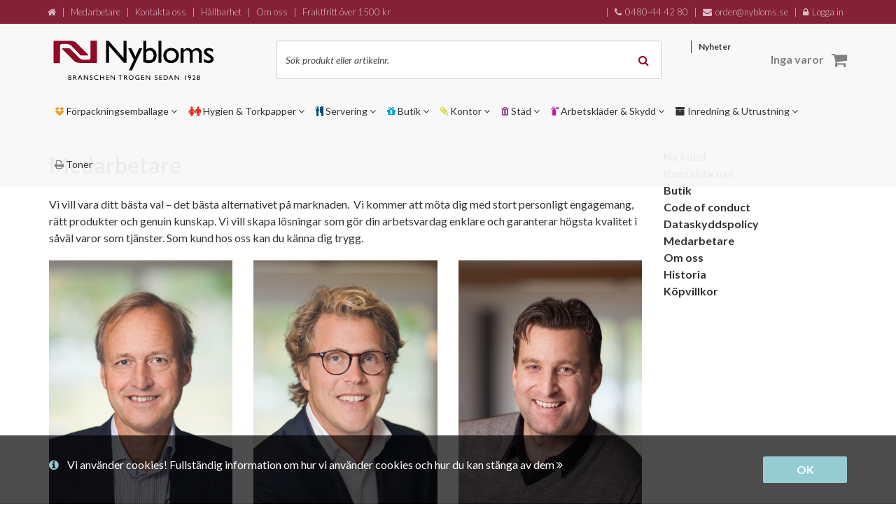

--- FILE ---
content_type: text/html; charset=utf-8
request_url: https://www.nybloms.se/medarbetare
body_size: 175091
content:
<!DOCTYPE html>


<html lang="sv" data-mobile=False data-phone=False data-tablet=False data-formfactor=Robot data-desktop=True prefix="og:http://ogp.me/ns# fb:http://ogp.me/ns/fb# product:http://ogp.me/ns/product#">
<head>
	<meta http-equiv="content-type" content="text/html;charset=UTF-8" />
	
	<meta name="viewport" content="width=device-width, initial-scale=1.0, maximum-scale=1.0, user-scalable=no" />

	


    <title>Nybloms.se</title>

<meta name="author" content="Nybloms.se" />


	<link rel="apple-touch-icon" sizes="57x57" href="/content/favicons/apple-touch-icon-57x57.png?v=8jjOm7MGYA">
<link rel="apple-touch-icon" sizes="60x60" href="/content/favicons/apple-touch-icon-60x60.png?v=8jjOm7MGYA">
<link rel="apple-touch-icon" sizes="72x72" href="/content/favicons/apple-touch-icon-72x72.png?v=8jjOm7MGYA">
<link rel="apple-touch-icon" sizes="76x76" href="/content/favicons/apple-touch-icon-76x76.png?v=8jjOm7MGYA">
<link rel="apple-touch-icon" sizes="114x114" href="/content/favicons/apple-touch-icon-114x114.png?v=8jjOm7MGYA">
<link rel="apple-touch-icon" sizes="120x120" href="/content/favicons/apple-touch-icon-120x120.png?v=8jjOm7MGYA">
<link rel="apple-touch-icon" sizes="144x144" href="/content/favicons/apple-touch-icon-144x144.png?v=8jjOm7MGYA">
<link rel="apple-touch-icon" sizes="152x152" href="/content/favicons/apple-touch-icon-152x152.png?v=8jjOm7MGYA">
<link rel="apple-touch-icon" sizes="180x180" href="/content/favicons/apple-touch-icon-180x180.png?v=8jjOm7MGYA">
<link rel="icon" type="image/png" href="/content/favicons/favicon-32x32.png?v=8jjOm7MGYA" sizes="32x32">
<link rel="icon" type="image/png" href="/content/favicons/favicon-194x194.png?v=8jjOm7MGYA" sizes="194x194">
<link rel="icon" type="image/png" href="/content/favicons/favicon-96x96.png?v=8jjOm7MGYA" sizes="96x96">
<link rel="icon" type="image/png" href="/content/favicons/android-chrome-192x192.png?v=8jjOm7MGYA" sizes="192x192">
<link rel="icon" type="image/png" href="/content/favicons/favicon-16x16.png?v=8jjOm7MGYA" sizes="16x16">
<link rel="manifest" href="/content/favicons/manifest.json?v=8jjOm7MGYA">
<link rel="shortcut icon" href="/content/favicons/favicon.ico?v=8jjOm7MGYA">
<meta name="msapplication-TileColor" content="#ffffff">
<meta name="msapplication-TileImage" content="/content/favicons/mstile-144x144.png?v=8jjOm7MGYA">
<meta name="msapplication-config" content="/content/favicons/browserconfig.xml?v=8jjOm7MGYA">
<meta name="theme-color" content="#ffffff">

	

	<link href="//fonts.googleapis.com/css?family=Open+Sans:400italic,400,600,700" rel='stylesheet' type='text/css'>
	<link href="//fonts.googleapis.com/css?family=Lato:400,300,400italic,700,900" rel="stylesheet" type="text/css">
	<link href="/bundles/theme02/app-css?v=kgkXooZsz-fDyUMmOH2lN2OLdyg3hY4FMnLCR4RjBsc1" rel="stylesheet"/>

	

	<script src="https://cdnjs.cloudflare.com/ajax/libs/modernizr/2.8.3/modernizr.min.js"></script>


	

</head>

<body class=" isdesktop icon-adult">
	
		<!-- Google Tag Manager -->
	<noscript>
		<iframe src="//www.googletagmanager.com/ns.html?id=GTM-WC679T"
						height="0" width="0" style="display:none;visibility:hidden"></iframe>
	</noscript>
	<script>
(function(w,d,s,l,i){w[l]=w[l]||[];w[l].push({'gtm.start':
	new Date().getTime(),event:'gtm.js'});var f=d.getElementsByTagName(s)[0],
	j=d.createElement(s),dl=l!='dataLayer'?'&l='+l:'';j.async=true;j.src=
	'//www.googletagmanager.com/gtm.js?id='+i+dl;f.parentNode.insertBefore(j,f);
	})(window, document, 'script', 'dataLayer', 'GTM-WC679T');</script>
	<!-- End Google Tag Manager -->



  <div class="page-wrapper" data-window-location="/medarbetare">
    <!--Donut#[base64]#-->
<div data-container="accepted-cookies" class="container-full bg-blue-lighter accepted-cookies" style="display: none;">
  <div class="container">
    <div class="row">
      <div class="col-xs-12">
        <div class="cookie-icon">
          <i class="fa fa-info-circle"></i>
        </div>
        <div class="text-wrapper">
          <a href="/kopvillkor/">
            Vi använder cookies! Fullständig information om hur vi använder cookies och hur du kan stänga av dem
            <i class="fa fa-angle-double-right"></i>
          </a>
        </div>
        <div class="btn-wrapper">
          <a href="#" data-action="accept-cookies" class="btn btn-custom btn-custom-primary">
            OK
          </a>
        </div>
      </div>
    </div>
  </div>
</div><!--EndDonut-->
    
<header class="container-full header-fixed mm-fixed ">
  <div class="container-full">
    
      <div class="row hidden-xs hidden-sm">
        <div class="col-md-12 header-top">
          <div class="container testar">
            <div class="row">
              <div class="col-md-12">
                


<div class="header-top-text info">
  <a href="/" class="home-icon">
    <i class="fa fa-home"></i>
  </a>

      <span>|</span>
      <span class="header-top-text-link">
          <a title="Medarbetare" href="/medarbetare">Medarbetare</a>
      </span>
      <span>|</span>
      <span class="header-top-text-link">
          <a title="Kontakta oss" href="/kontakta-oss/">Kontakta oss</a>
      </span>
      <span>|</span>
      <span class="header-top-text-link">
          <a title="H&#229;llbarhet" href="/hallbarhet">H&#229;llbarhet</a>
      </span>
      <span>|</span>
      <span class="header-top-text-link">
          <a title="Om oss" href="/om-oss/">Om oss</a>
      </span>
  <span>|</span>
  <span class="header-top-text-link">
      Fraktfritt över 1500 kr
  </span>
</div>
<div class="header-top-text contact">
    <span>|</span>
    <span class="header-top-text-link">
        <span class="fa fa-phone icon"></span>
        0480-44 42 80
    </span>
    <span>|</span>
    <span class="header-top-text-link">
        <span class="fa fa-envelope icon"></span>
        order@nybloms.se
    </span>
    <span>|</span>

        <span class="header-top-text-link">
            <a href="/mina-sidor/" title="Mina sidor">
                    <span class="fa fa-lock icon"></span>
Logga in            </a>
        </span>
</div>



              </div>
            </div>
          </div>
        </div>
      </div>
    


    <div class="container visible-md visible-lg" style="height:24px;">
  <div class="row">
	  <div class="col-md-12 topbar">
		  
			

	  </div>
  </div>
</div>

    <div class="container ">


      <div class="row">
        <div class="col-md-12">
          <a href="#mobile-menu" data-action="mobile-menu" class="mobile-menu c-hamburger htx">
            <span class="bar"></span>
            <span class="menu-text">MENY</span>
          </a>
            <a class="logo" href="/" title="Nybloms.se"><span class="img-logo"></span></a>

          <div class="visible-md visible-lg">
            


<div class="search-box " data-searchbox-container>
  <form action="/sok/" method="get">
    <input data-action="mini-search" type="text" name="q" data-index="desktop" autocomplete="off" title="Sök produkt eller artikelnr." placeholder="Sök produkt eller artikelnr.">
    <button type="submit" class="search-button"><span class="fa fa-search"></span></button>
    
  </form>
  <div id="search-autocomplete-desktop" class="search-autocomplete"></div>
</div>

          </div>
          


<ul class="topnav visible-md visible-lg">
	  <li><a title="Nyheter" href="/nyheter/">Nyheter</a></li>
  
</ul>

          <!--Donut#[base64]#-->

<div class="minibasket" data-container="minibasket">

	<a href="/kassa/" data-state="not-empty" class="checkout-button hidden">
		<span class="fa fa-shopping-cart "></span>
		<small data-value="qty">0</small>
		<strong class="" data-value="total">0 kr</strong>
	</a>
	<a href="#" data-state="empty" class="checkout-button empty">
		<span class="fa fa-shopping-cart"></span>
		<small class="visible-xs">0</small>
		<strong class="hidden-xs">Inga varor</strong>
	</a>
</div><!--EndDonut-->


        </div>
      </div>
    </div>
  </div>

  <div class="container-full header-menu">
    <div class="container visible-md visible-lg ">
      <div class="row">
        


<div class="col-md-12">
	<nav data-action="main-menu" class="main-menu">
		
		  <a class=" A01" data-menu-id="AAAE" href="/forpackningsemballage/" title="F&#246;rpackningsemballage">
        <span class="fa-main-icon"></span>
		    F&#246;rpackningsemballage
		      <span class="fa fa-angle-down"></span>
		  </a>
		  <a class=" A02" data-menu-id="AAAD" href="/hygien-torkpapper/" title="Hygien &amp; Torkpapper">
        <span class="fa-main-icon"></span>
		    Hygien &amp; Torkpapper
		      <span class="fa fa-angle-down"></span>
		  </a>
		  <a class=" A04" data-menu-id="AAAR" href="/servering-catering/" title="Servering">
        <span class="fa-main-icon"></span>
		    Servering
		      <span class="fa fa-angle-down"></span>
		  </a>
		  <a class=" A05" data-menu-id="AAAB" href="/butiksemballage/" title="Butik">
        <span class="fa-main-icon"></span>
		    Butik
		      <span class="fa fa-angle-down"></span>
		  </a>
		  <a class=" A06" data-menu-id="AAAH" href="/kontorsmateriel/" title="Kontor">
        <span class="fa-main-icon"></span>
		    Kontor
		      <span class="fa fa-angle-down"></span>
		  </a>
		  <a class=" A03" data-menu-id="AAAU" href="/stadprodukter/" title="St&#228;d">
        <span class="fa-main-icon"></span>
		    St&#228;d
		      <span class="fa fa-angle-down"></span>
		  </a>
		  <a class=" A07" data-menu-id="AAAS" href="/skyddsprodukter/" title="Arbetskl&#228;der &amp; Skydd">
        <span class="fa-main-icon"></span>
		    Arbetskl&#228;der &amp; Skydd
		      <span class="fa fa-angle-down"></span>
		  </a>
		  <a class=" A10" data-menu-id="AAAN" href="/inredning-utrustning/" title="Inredning &amp; Utrustning">
        <span class="fa-main-icon"></span>
		    Inredning &amp; Utrustning
		      <span class="fa fa-angle-down"></span>
		  </a>
		  <a class=" f02f" data-menu-id="AABS" href="/toner" title="Toner">
        <span class="fa-main-icon"></span>
		    Toner
		  </a>
	</nav>
</div>

<div class="main-menu-mega">
				<div data-action="main-menu-mega" data-megamenu-id="AAAE" class="main-menu-mega-container A01" style="display: none">
					<div class="col-md-12">
						<h5>
							Kategori
						  <a class="minor" href="/forpackningsemballage/">- Se allt i F&#246;rpackningsemballage</a>
						</h5>
	<ul class="col-md-4">
			<li class="mega-menu-item">
				<a href="/forpackningsemballage/bindgarn/" rel="">Bindgarn</a>
			</li>
			<li class="mega-menu-item">
				<a href="/ehandelsemballage/" rel="">E-handelsemballage</a>
			</li>
			<li class="mega-menu-item">
				<a href="/forpackningsemballage/emballagehaftning/" rel="">Emballageh&#228;ftning</a>
			</li>
			<li class="mega-menu-item">
				<a href="/forpackningsemballage/esd-artiklar/" rel="">ESD-artiklar</a>
			</li>
			<li class="mega-menu-item">
				<a href="/forpackningsemballage/folie-slang/" rel="">Folie/Slang</a>
			</li>
			<li class="mega-menu-item">
				<a href="/forpackningsemballage/forpackningsmaskiner/" rel="">F&#246;rpackningsmaskiner</a>
			</li>
			<li class="mega-menu-item">
				<a href="/forpackningsemballage/forseglingsremsor/" rel="">F&#246;rseglingsremsor</a>
			</li>
			<li class="mega-menu-item">
				<a href="/forpackningsemballage/godsmarkning-etiketter/" rel="">Godsm&#228;rkning/Etiketter</a>
			</li>
			<li class="mega-menu-item">
				<a href="/forpackningsemballage/gummiband/" rel="">Gummiband</a>
			</li>
	</ul>
	<ul class="col-md-4">
			<li class="mega-menu-item">
				<a href="/forpackningsemballage/kant-bandskydd/" rel="">Kant/Bandskydd</a>
			</li>
			<li class="mega-menu-item">
				<a href="/forpackningsemballage/kraft-skyddspapper/" rel="">Kraft/Skyddspapper</a>
			</li>
			<li class="mega-menu-item">
				<a href="/forpackningsemballage/livsmedelsforvaring/" rel="">Livsmedelsf&#246;rvaring</a>
			</li>
			<li class="mega-menu-item">
				<a href="/forpackningsemballage/emballageband/" rel="">Packband</a>
			</li>
			<li class="mega-menu-item">
				<a href="/forpackningsemballage/packsedelskuvert/" rel="">Packsedelskuvert</a>
			</li>
			<li class="mega-menu-item">
				<a href="/forpackningsemballage/pallar-kragar/" rel="">Pallar/Kragar</a>
			</li>
			<li class="mega-menu-item">
				<a href="/forpackningsemballage/huvar/" rel="">Pallhuvar</a>
			</li>
			<li class="mega-menu-item">
				<a href="/forpackningsemballage/pallmellanlagg-ark/" rel="">Pallmellanl&#228;gg/Ark</a>
			</li>
			<li class="mega-menu-item">
				<a href="/forpackningsemballage/papptuber-lock/" rel="">Papptuber/Lock</a>
			</li>
	</ul>
	<ul class="col-md-4">
			<li class="mega-menu-item">
				<a href="/forpackningsemballage/postemballage/" rel="">Postemballage</a>
			</li>
			<li class="mega-menu-item">
				<a href="/forpackningsemballage/plastpasar/" rel="">P&#229;sar</a>
			</li>
			<li class="mega-menu-item">
				<a href="/forpackningsemballage/rostskyddsprodukter/" rel="">Rostskyddsprodukter</a>
			</li>
			<li class="mega-menu-item">
				<a href="/forpackningsemballage/strackfilm/" rel="">Str&#228;ckfilm &amp; Toppark</a>
			</li>
			<li class="mega-menu-item">
				<a href="/forpackningsemballage/stotdampande/" rel="">St&#246;td&#228;mpande</a>
			</li>
			<li class="mega-menu-item">
				<a href="/forpackningsemballage/tejp/" rel="">Tejp</a>
			</li>
			<li class="mega-menu-item">
				<a href="/forpackningsemballage/vagar/" rel="">V&#229;gar</a>
			</li>
			<li class="mega-menu-item">
				<a href="/forpackningsemballage/well/" rel="">Wellemballage</a>
			</li>
	</ul>
					</div>
				</div>
				<div data-action="main-menu-mega" data-megamenu-id="AAAD" class="main-menu-mega-container A02" style="display: none">
					<div class="col-md-12">
						<h5>
							Kategori
						  <a class="minor" href="/hygien-torkpapper/">- Se allt i Hygien &amp; Torkpapper</a>
						</h5>
	<ul class="col-md-8">
			<li class="mega-menu-item">
				<a href="/hygien-torkpapper/handrengoring-schampo/" rel="">Handreng&#246;ring &amp; Schampo</a>
			</li>
			<li class="mega-menu-item">
				<a href="/hygien-torkpapper/handtorkpapper-tillbehor/" rel="">Handtorkpapper &amp; Tillbeh&#246;r</a>
			</li>
			<li class="mega-menu-item">
				<a href="/hygien-torkpapper/hushallspapper/" rel="">Hush&#229;llspapper</a>
			</li>
			<li class="mega-menu-item">
				<a href="/hygien-torkpapper/industritorkpapper-tillbehor/" rel="">Industritorkpapper &amp; Tillbeh&#246;r</a>
			</li>
			<li class="mega-menu-item">
				<a href="/hygien-torkpapper/ovriga-hygienprodukter/" rel="">&#214;vriga Hygienprodukter</a>
			</li>
			<li class="mega-menu-item">
				<a href="/hygien-torkpapper/toalettpapper/" rel="">Toalettpapper</a>
			</li>
	</ul>
					</div>
				</div>
				<div data-action="main-menu-mega" data-megamenu-id="AAAR" class="main-menu-mega-container A04" style="display: none">
					<div class="col-md-12">
						<h5>
							Kategori
						  <a class="minor" href="/servering-catering/">- Se allt i Servering</a>
						</h5>
	<ul class="col-md-8">
			<li class="mega-menu-item">
				<a href="/servering-catering/dryck/" rel="">Dryck</a>
			</li>
			<li class="mega-menu-item">
				<a href="/servering-catering/dukar/" rel="">Dukar</a>
			</li>
			<li class="mega-menu-item">
				<a href="/servering-catering/engangsservis/" rel="">Eng&#229;ngsservis/Take away</a>
			</li>
			<li class="mega-menu-item">
				<a href="/servering-catering/formar/" rel="">Formar/Take away</a>
			</li>
			<li class="mega-menu-item">
				<a href="/servering-catering/ljus/" rel="">Ljus</a>
			</li>
			<li class="mega-menu-item">
				<a href="/servering-catering/ovrigt/" rel="">&#214;vrigt</a>
			</li>
			<li class="mega-menu-item">
				<a href="/servering-catering/servetter/" rel="">Servetter</a>
			</li>
	</ul>
					</div>
				</div>
				<div data-action="main-menu-mega" data-megamenu-id="AAAB" class="main-menu-mega-container A05" style="display: none">
					<div class="col-md-12">
						<h5>
							Kategori
						  <a class="minor" href="/butiksemballage/">- Se allt i Butik</a>
						</h5>
	<ul class="col-md-4">
			<li class="mega-menu-item">
				<a href="/butiksemballage/bageri/" rel="">Bageri</a>
			</li>
			<li class="mega-menu-item">
				<a href="/butiksemballage/blomsteremballage/" rel="">Blomsteremballage</a>
			</li>
			<li class="mega-menu-item">
				<a href="/butiksemballage/barkassar-papper/" rel="">B&#228;rkassar papper</a>
			</li>
			<li class="mega-menu-item">
				<a href="/butiksemballage/barkassar-plast/" rel="">B&#228;rkassar plast</a>
			</li>
	</ul>
	<ul class="col-md-4">
			<li class="mega-menu-item">
				<a href="/butiksemballage/el-belysning/" rel="">El &amp;&#160;Belysning</a>
			</li>
			<li class="mega-menu-item">
				<a href="/butiksemballage/kosystem/" rel="">K&#246;system</a>
			</li>
			<li class="mega-menu-item">
				<a href="/butiksemballage/papperspasar/" rel="">Pappersp&#229;sar</a>
			</li>
			<li class="mega-menu-item">
				<a href="/butiksemballage/pasar-plast/" rel="">Plastp&#229;sar</a>
			</li>
	</ul>
	<ul class="col-md-4">
			<li class="mega-menu-item">
				<a href="/butiksemballage/present-julkartonger/" rel="">Present &amp; Julkartonger</a>
			</li>
			<li class="mega-menu-item">
				<a href="/butiksemballage/presentpapper/" rel="">Presentpapper</a>
			</li>
			<li class="mega-menu-item">
				<a href="/butiksemballage/prismarkning/" rel="">Prism&#228;rkning</a>
			</li>
			<li class="mega-menu-item">
				<a href="/butiksemballage/text-skyltning/" rel="">Text &amp; skyltning</a>
			</li>
	</ul>
					</div>
				</div>
				<div data-action="main-menu-mega" data-megamenu-id="AAAH" class="main-menu-mega-container A06" style="display: none">
					<div class="col-md-12">
						<h5>
							Kategori
						  <a class="minor" href="/kontorsmateriel/">- Se allt i Kontor</a>
						</h5>
	<ul class="col-md-4">
			<li class="mega-menu-item">
				<a href="/kontorsmateriel/almanackor/" rel="">Almanackor</a>
			</li>
			<li class="mega-menu-item">
				<a href="/kontorsmateriel/block-blanketter/" rel="">Block &amp; blanketter</a>
			</li>
			<li class="mega-menu-item">
				<a href="/kontorsmateriel/datatillbehor-forvaring/" rel="">Datatillbeh&#246;r &amp; f&#246;rvaring</a>
			</li>
			<li class="mega-menu-item">
				<a href="/kontorsmateriel/etiketter-markning/" rel="">Etiketter &amp; m&#228;rkning</a>
			</li>
			<li class="mega-menu-item">
				<a href="/kontorsmateriel/konferensutrustning/" rel="">Konferensutrustning</a>
			</li>
	</ul>
	<ul class="col-md-4">
			<li class="mega-menu-item">
				<a href="/kontorsmateriel/kontorsartiklar/" rel="">Kontorsartiklar</a>
			</li>
			<li class="mega-menu-item">
				<a href="/kontorsmateriel/kontorsmaskiner/" rel="">Kontorsmaskiner</a>
			</li>
			<li class="mega-menu-item">
				<a href="/kontorsmateriel/kuvert-postemballage/" rel="">Kuvert &amp; postemballage</a>
			</li>
			<li class="mega-menu-item">
				<a href="/kontorsmateriel/mappar-fickor/" rel="">Mappar, fickor</a>
			</li>
			<li class="mega-menu-item">
				<a href="/kontorsmateriel/mobler-och-tillbehor/" rel="">M&#246;bler &amp; tillbeh&#246;r</a>
			</li>
	</ul>
	<ul class="col-md-4">
			<li class="mega-menu-item">
				<a href="/kontorsmateriel/papper/" rel="">Papper</a>
			</li>
			<li class="mega-menu-item">
				<a href="/kontorsmateriel/skrivredskap/" rel="">Pennor</a>
			</li>
			<li class="mega-menu-item">
				<a href="/kontorsmateriel/parmar-register-och-forvaring/" rel="">P&#228;rmar, register och f&#246;rvaring</a>
			</li>
			<li class="mega-menu-item">
				<a href="/kontorsmateriel/skrivbordsartiklar-vaskor/" rel="">Skrivbordsartiklar, v&#228;skor</a>
			</li>
			<li class="mega-menu-item">
				<a href="/kontorsmateriel/maskintillbehor-toner-inkjet/" rel="">Toner &amp; inkjet</a>
			</li>
	</ul>
					</div>
				</div>
				<div data-action="main-menu-mega" data-megamenu-id="AAAU" class="main-menu-mega-container A03" style="display: none">
					<div class="col-md-12">
						<h5>
							Kategori
						  <a class="minor" href="/stadprodukter/">- Se allt i St&#228;d</a>
						</h5>
	<ul class="col-md-8">
			<li class="mega-menu-item">
				<a href="/stadprodukter/diskmedel/" rel="">Diskmedel</a>
			</li>
			<li class="mega-menu-item">
				<a href="/stadprodukter/golvvard/" rel="">Golvv&#229;rd</a>
			</li>
			<li class="mega-menu-item">
				<a href="/stadprodukter/rengoringsmedel/" rel="">Reng&#246;ringsmedel</a>
			</li>
			<li class="mega-menu-item">
				<a href="/stadprodukter/sackar-pasar/" rel="">S&#228;ckar &amp; P&#229;sar</a>
			</li>
			<li class="mega-menu-item">
				<a href="/stadprodukter/stadutrustning/" rel="">St&#228;dutrustning</a>
			</li>
			<li class="mega-menu-item">
				<a href="/stadprodukter/tvattmedel/" rel="">Tv&#228;ttmedel</a>
			</li>
	</ul>
					</div>
				</div>
				<div data-action="main-menu-mega" data-megamenu-id="AAAS" class="main-menu-mega-container A07" style="display: none">
					<div class="col-md-12">
						<h5>
							Kategori
						  <a class="minor" href="/skyddsprodukter/">- Se allt i Arbetskl&#228;der &amp; Skydd</a>
						</h5>
	<ul class="col-md-8">
			<li class="mega-menu-item">
				<a href="/skyddsprodukter/arbetshandskar/" rel="">Arbetshandskar</a>
			</li>
			<li class="mega-menu-item">
				<a href="/skyddsprodukter/arbetsklader/" rel="">Arbetskl&#228;der</a>
			</li>
			<li class="mega-menu-item">
				<a href="/skyddsprodukter/arbetsskor/" rel="">Arbetsskor</a>
			</li>
			<li class="mega-menu-item">
				<a href="/skyddsprodukter/personligt-skydd/" rel="">Personligt Skydd</a>
			</li>
			<li class="mega-menu-item">
				<a href="/skyddsprodukter/utrustning-tillbehor-klader/" rel="">Utrustning och tillbeh&#246;r</a>
			</li>
	</ul>
					</div>
				</div>
				<div data-action="main-menu-mega" data-megamenu-id="AAAN" class="main-menu-mega-container A10" style="display: none">
					<div class="col-md-12">
						<h5>
							Kategori
						  <a class="minor" href="/inredning-utrustning/">- Se allt i Inredning &amp; Utrustning</a>
						</h5>
	<ul class="col-md-4">
			<li class="mega-menu-item">
				<a href="/inredning-utrustning/arbetsbankar-arbetsbord/" rel="">Arbetsb&#228;nkar &amp; Arbetsbord</a>
			</li>
			<li class="mega-menu-item">
				<a href="/inredning-utrustning/arbetsplatsmattor/" rel="">Arbetsplatsmattor</a>
			</li>
			<li class="mega-menu-item">
				<a href="/inredning-utrustning/arbetsstolar/" rel="">Arbetsstolar</a>
			</li>
			<li class="mega-menu-item">
				<a href="/inredning-utrustning/avsparrning/" rel="">Avsp&#228;rrning</a>
			</li>
			<li class="mega-menu-item">
				<a href="/inredning-utrustning/entremattor/" rel="">Entr&#233;mattor</a>
			</li>
			<li class="mega-menu-item">
				<a href="/inredning-utrustning/forvaring/" rel="">F&#246;rvaring</a>
			</li>
	</ul>
	<ul class="col-md-4">
			<li class="mega-menu-item">
				<a href="/inredning-utrustning/kontorsmobler/" rel="">Kontorsm&#246;bler</a>
			</li>
			<li class="mega-menu-item">
				<a href="/inredning-utrustning/kallsortering/" rel="">K&#228;llsortering</a>
			</li>
			<li class="mega-menu-item">
				<a href="/inredning-utrustning/lagerinredning/" rel="">Lagerinredning</a>
			</li>
			<li class="mega-menu-item">
				<a href="/inredning-utrustning/lunchrum/" rel="">Lunchrumsm&#246;bler</a>
			</li>
			<li class="mega-menu-item">
				<a href="/inredning-utrustning/lyft/" rel="">Lyfthj&#228;lp</a>
			</li>
			<li class="mega-menu-item">
				<a href="/inredning-utrustning/miljohantering/" rel="">Milj&#246;hantering</a>
			</li>
	</ul>
	<ul class="col-md-4">
			<li class="mega-menu-item">
				<a href="/inredning-utrustning/omkladning/" rel="">Omkl&#228;dning</a>
			</li>
			<li class="mega-menu-item">
				<a href="/inredning-utrustning/stegar/" rel="">Stegar</a>
			</li>
			<li class="mega-menu-item">
				<a href="/inredning-utrustning/utemiljo/" rel="">Utemilj&#246;</a>
			</li>
			<li class="mega-menu-item">
				<a href="/inredning-utrustning/vagnar/" rel="">Vagnar</a>
			</li>
			<li class="mega-menu-item">
				<a href="/inredning-utrustning/vagar/" rel="">V&#229;gar</a>
			</li>
	</ul>
					</div>
				</div>
</div>
      </div>
    </div>
  </div>
</header>


<div class="container-full hidden-md hidden-lg">
  <div class="container">
    <div class="row  ">
      <div class="col-sm-12">
        


<div class="search-box " data-searchbox-container>
  <form action="/sok/" method="get">
    <input data-action="mini-search" type="text" name="q" data-index="mobile" autocomplete="off" title="Sök produkt eller artikelnr." placeholder="Sök produkt eller artikelnr.">
    <button type="submit" class="search-button"><span class="fa fa-search"></span></button>
    
  </form>
  <div id="search-autocomplete-mobile" class="search-autocomplete"></div>
</div>

      </div>
    </div>
  </div>
</div>



    




<div class="container">
  <div class="row">
    <div class="col-lg-12 visible-lg visible-xl">
      <h1></h1>
    </div>
  </div>

  <div class="row">
    <div class="col-xs-12 col-sm-12 col-lg-9">
      <div class="row">
        

<div class="col-xs-12 content-section ">
<h1>Medarbetare&nbsp;</h1>





<p>Vi vill vara ditt b&auml;sta val &ndash; det b&auml;sta alternativet p&aring; marknaden.&nbsp; Vi kommer att m&ouml;ta dig med stort personligt engagemang, r&auml;tt produkter och genuin kunskap. Vi vill skapa l&ouml;sningar som g&ouml;r din arbetsvardag enklare och garanterar h&ouml;gsta kvalitet i s&aring;v&auml;l varor som tj&auml;nster. Som kund hos oss kan du k&auml;nna dig trygg.</p>





<div class="row">
	<div class="col-sm-4 col-xs-12">
		<div class="row">
			

<div class="col-xs-12 content-section ">
	<div class="row">
		<div class="col-xs-12">
		  <img class="img-responsive" src="https://media.nybloms.se/nybloms/images/image-medarbetare-2017-02-22-162703995/360/540/1/GEYTAOZRGY4DWMJSGQ3TWMJYGYZA====/medarbetare.jpg"  alt="Medarbetare"  />
		</div>
		<div class="col-xs-12">	
			<p><br />
<strong>Magnus Nyblom</strong><br />
<br />
<a href="mailto:magnus@nybloms.se">magnus@nybloms.se</a><br />
0480-444283<br />
0708-490704<br />
&nbsp;</p>

		</div>
	</div>




	<div class="row">
		<div class="col-xs-12">
		  <img class="img-responsive" src="https://media.nybloms.se/nybloms/images/image-medarbetare-2017-03-24-104313698/360/540/1/GE2TSOZRGY2DWMJSGUZDWMJYGY4Q====/medarbetare.jpg"  alt="Medarbetare"  />
		</div>
		<div class="col-xs-12">	
			<p><br />
<strong>Mattias L&ouml;nngren</strong><br />
F&ouml;rs&auml;ljning<br />
<a href="mailto:mattias@nybloms.se">mattias@nybloms.se</a><br />
0480-444286<br />
0705-145533<br />
&nbsp;</p>

		</div>
	</div>




	<div class="row">
		<div class="col-xs-12">
		  <img class="img-responsive" src="https://media.nybloms.se/nybloms/images/image-medarbetare-2017-02-22-163932373/360/540/1/GEZDAOZRGY2DWMJSGUZDWMJYGY4Q====/medarbetare.jpg"  alt="Medarbetare"  />
		</div>
		<div class="col-xs-12">	
			<p><br />
<strong>&Aring;ke Eriksson</strong><br />
F&ouml;rs&auml;ljning<br />
<a href="mailto:ake@nybloms.se">ake@nybloms.se</a><br />
0480- 444285<br />
0733-448368<br />
&nbsp;</p>

		</div>
	</div>




</div>
		</div>
	</div>
  <div class="col-sm-4 col-xs-12">
    <div class="row">
      

<div class="col-xs-12 content-section ">
	<div class="row">
		<div class="col-xs-12">
		  <img class="img-responsive" src="https://media.nybloms.se/nybloms/images/image-medarbetare-2017-02-22-163031168/360/540/1/GEYTAOZRGY3DWMJSGUYDWMJYGY3A====/medarbetare.jpg"  alt="Medarbetare"  />
		</div>
		<div class="col-xs-12">	
			<p><br />
<strong>Kalle Nyblom</strong><br />
VD/F&ouml;rs&auml;ljningsansvarig<br />
<a href="mailto:kalle@nybloms.se">kalle@nybloms.se</a><br />
0480-85005<br />
0708-285545<br />
&nbsp;</p>

		</div>
	</div>




	<div class="row">
		<div class="col-xs-12">
		  <img class="img-responsive" src="https://media.nybloms.se/nybloms/images/image-medarbetare-2017-03-24-104102964/360/540/1/GE2TGOZRGY2DWMJSGUZDWMJYGY4Q====/medarbetare.jpg"  alt="Medarbetare"  />
		</div>
		<div class="col-xs-12">	
			<p><br />
<strong>Niclas &Ouml;cking</strong><br />
F&ouml;rs&auml;ljning<br />
<a href="mailto: niclas@nybloms.se">niclas@nybloms.se</a>&nbsp;<br />
0480-444287<br />
0705-951530<br />
&nbsp;</p>

		</div>
	</div>




	<div class="row">
		<div class="col-xs-12">
		  <img class="img-responsive" src="https://media.nybloms.se/nybloms/images/image-medarbetare-2023-09-11-112559160/360/540/1/medarbetare.jpg"  alt="Medarbetare"  />
		</div>
		<div class="col-xs-12">	
			<p><br />
<strong>Joacim Stolth</strong><br />
F&ouml;rs&auml;ljning<br />
<a href="mailto:joacim@nybloms.se">joacim@nybloms.se</a>&nbsp; &nbsp; &nbsp; &nbsp; &nbsp; &nbsp; &nbsp; &nbsp; &nbsp; &nbsp; &nbsp; &nbsp; &nbsp; 0480-314275&nbsp; &nbsp; &nbsp; &nbsp; &nbsp; &nbsp; &nbsp; &nbsp; &nbsp; &nbsp; &nbsp; &nbsp; &nbsp; &nbsp; &nbsp; &nbsp; &nbsp; &nbsp; &nbsp; &nbsp; 0725-456959</p>

		</div>
	</div>




</div>
    </div>
  </div>
  <div class="col-sm-4 col-xs-12">
    <div class="row">
      

<div class="col-xs-12 content-section ">
	<div class="row">
		<div class="col-xs-12">
		  <img class="img-responsive" src="https://media.nybloms.se/nybloms/images/image-medarbetare-2017-02-22-163206055/360/540/1/GEYTEOZRGY2TWMJSGUZDWMJYG4YA====/medarbetare.jpg"  alt="Medarbetare"  />
		</div>
		<div class="col-xs-12">	
			<p><br />
<strong>Peter Nilsson</strong><br />
F&ouml;rs&auml;ljning<br />
<a href="mailto:peter@nybloms.se">peter@nybloms.se</a><br />
0480-314268<br />
0704-799407<br />
&nbsp;</p>

		</div>
	</div>




	<div class="row">
		<div class="col-xs-12">
		  <img class="img-responsive" src="https://media.nybloms.se/nybloms/images/image-medarbetare-2023-09-11-112500603/360/540/1/medarbetare.jpg"  alt="Medarbetare"  />
		</div>
		<div class="col-xs-12">	
			<p><br />
<strong>Tommy L&ouml;nn</strong><br />
F&ouml;rs&auml;ljning<br />
<a href="mailto:tommy.lonn@nybloms.se"><strong>tommy.lonn@nybloms.se</strong>&nbsp; &nbsp;</a> &nbsp; &nbsp; &nbsp; &nbsp; &nbsp; &nbsp; &nbsp; &nbsp; &nbsp; &nbsp; &nbsp; 0480-314276<br />
070-1449933<br />
&nbsp;</p>

		</div>
	</div>




	<div class="row">
		<div class="col-xs-12">
		  <img class="img-responsive" src="https://media.nybloms.se/nybloms/images/image-medarbetare-2023-09-11-131949472/360/540/1/medarbetare.jpg"  alt="Medarbetare"  />
		</div>
		<div class="col-xs-12">	
			<p><br />
<strong>Bj&ouml;rn Carlsson</strong><br />
F&ouml;rs&auml;ljning<br />
<a href="mailto:bjorn@nybloms.se">bjorn@nybloms.se</a><br />
0480-439028<br />
070-5268400</p>

		</div>
	</div>




</div>
    </div>
  </div>
</div>




<div class="row">
	<div class="col-sm-4 col-xs-12">
		<div class="row">
			

<div class="col-xs-12 content-section ">
	<div class="row">
		<div class="col-xs-12">
		  <img class="img-responsive" src="https://media.nybloms.se/nybloms/images/image-medarbetare-2025-06-26-100942231/360/540/1/medarbetare.jpg"  alt="Medarbetare"  />
		</div>
		<div class="col-xs-12">	
			<p><br />
<strong>Per Holmgren</strong><br />
F&ouml;rs&auml;ljning<br />
<strong>per@nybloms.se</strong><br />
076-775 55 36<br />
&nbsp;</p>

		</div>
	</div>




</div>
		</div>
	</div>
  <div class="col-sm-4 col-xs-12">
    <div class="row">
      

<div class="col-xs-12 content-section ">
	<div class="row">
		<div class="col-xs-12">
		  <img class="img-responsive" src="https://media.nybloms.se/nybloms/images/image-medarbetare-2025-05-12-100717646/360/540/1/medarbetare.jpg"  alt="Medarbetare"  />
		</div>
		<div class="col-xs-12">	
			<p><br />
<strong>Emma Nyblom</strong><br />
F&ouml;rs&auml;ljning<br />
<a href="mailto:emma.nyblom@nybloms.se">emma.nyblom@nybloms.se</a></p>

		</div>
	</div>




</div>
    </div>
  </div>
  <div class="col-sm-4 col-xs-12">
    <div class="row">
      

<div class="col-xs-12 content-section ">
	<div class="row">
		<div class="col-xs-12">
		  <img class="img-responsive" src="https://media.nybloms.se/nybloms/images/image-medarbetare-2025-10-22-080835089/360/540/1/medarbetare.jpg"  alt="Medarbetare"  />
		</div>
		<div class="col-xs-12">	
			<p><br />
<strong>August Nyblom</strong>&nbsp;<br />
F&ouml;rs&auml;ljning<br />
<a href="mailto:order@nybloms.se">august@nybloms.se</a><br />
0480-314271</p>

		</div>
	</div>




</div>
    </div>
  </div>
</div>




<div class="row">
	<div class="col-sm-4 col-xs-12">
		<div class="row">
			

<div class="col-xs-12 content-section ">
	<div class="row">
		<div class="col-xs-12">
		  <img class="img-responsive" src="https://media.nybloms.se/nybloms/images/image-medarbetare-2023-09-11-112352973/360/540/1/medarbetare.jpg"  alt="Medarbetare"  />
		</div>
		<div class="col-xs-12">	
			<p><br />
<strong>Robert Karlsson</strong><br />
Innes&auml;lj<br />
<strong>robert@nybloms.se</strong><br />
&nbsp;0480-314271<br />
&nbsp;</p>

		</div>
	</div>




</div>
		</div>
	</div>
  <div class="col-sm-4 col-xs-12">
    <div class="row">
      

<div class="col-xs-12 content-section ">
	<div class="row">
		<div class="col-xs-12">
		  
		</div>
		<div class="col-xs-12">	
			<p><br />
<strong>Jesper Gunnarsson</strong><br />
E-handelsansvarig<br />
<a href="mailto:jesper@nybloms.se">jesper@nybloms.se</a></p>

		</div>
	</div>




</div>
    </div>
  </div>
  <div class="col-sm-4 col-xs-12">
    <div class="row">
      

<div class="col-xs-12 content-section ">
	<div class="row">
		<div class="col-xs-12">
		  <img class="img-responsive" src="https://media.nybloms.se/nybloms/images/image-medarbetare-2017-02-23-084817290/360/540/1/GEYTIOZRGY2TWMJSGUZDWMJYG4YA====/medarbetare.jpg"  alt="Medarbetare"  />
		</div>
		<div class="col-xs-12">	
			<p><br />
<strong>Emma Sj&ouml;vall</strong><br />
Ansvarig butik<br />
<a href="mailto:emma@nybloms.se">emma@nybloms.se</a><br />
0480-314269</p>

		</div>
	</div>




</div>
    </div>
  </div>
</div>




<div class="row">
	<div class="col-sm-4 col-xs-12">
		<div class="row">
			

<div class="col-xs-12 content-section ">
	<div class="row">
		<div class="col-xs-12">
		  <img class="img-responsive" src="https://media.nybloms.se/nybloms/images/image-medarbetare-2017-02-23-084828849/360/540/1/GEYDSOZRG42TWMJSGM4TWMJYGQ4Q====/medarbetare.jpg"  alt="Medarbetare"  />
		</div>
		<div class="col-xs-12">	
			<p><br />
<strong>Nicklas &Ouml;stman</strong><br />
Ink&ouml;psansvarig<br />
<a href="mailto:nicke@nybloms.se"><strong>nicke@nybloms.se</strong></a><br />
0480-314612<br />
&nbsp;</p>

		</div>
	</div>




	<div class="row">
		<div class="col-xs-12">
		  <img class="img-responsive" src="https://media.nybloms.se/nybloms/images/image-medarbetare-2023-09-21-111527440/360/540/1/medarbetare.jpg"  alt="Medarbetare"  />
		</div>
		<div class="col-xs-12">	
			<p><br />
<strong>Johan Flodin</strong><br />
H&aring;llbarhetsansvarig<br />
<a href="mailto:johan.flodin@ahnviks.se">johan.flodin@ahnviks.se</a><br />
0705-33 06 75<br />
&nbsp;</p>

		</div>
	</div>




</div>
		</div>
	</div>
  <div class="col-sm-4 col-xs-12">
    <div class="row">
      

<div class="col-xs-12 content-section ">
	<div class="row">
		<div class="col-xs-12">
		  <img class="img-responsive" src="https://media.nybloms.se/nybloms/images/image-medarbetare-2022-04-26-111324449/360/540/1/medarbetare.jpg"  alt="Medarbetare"  />
		</div>
		<div class="col-xs-12">	
			<p><br />
<strong>David Hedstr&ouml;m</strong><br />
Ink&ouml;p<br />
<strong>david@nybloms.se</strong><br />
070-3600400</p>

		</div>
	</div>




	<div class="row">
		<div class="col-xs-12">
		  <img class="img-responsive" src="https://media.nybloms.se/nybloms/images/not-found/360/540/1/not-found.jpg"  alt=""  />
		</div>
		<div class="col-xs-12">	
			<p>&nbsp;</p>

<p><strong>Eva-Lotta&nbsp;Svensson</strong>&nbsp;<br />
Upphandlingsansvarig<br />
<strong>eva-lotta.svensson@nybloms.se</strong><br />
0725-062090</p>

		</div>
	</div>




</div>
    </div>
  </div>
  <div class="col-sm-4 col-xs-12">
    <div class="row">
      

<div class="col-xs-12 content-section ">
	<div class="row">
		<div class="col-xs-12">
		  <img class="img-responsive" src="https://media.nybloms.se/nybloms/images/image-medarbetare-2025-10-22-075916372/360/540/1/medarbetare.jpg"  alt="Medarbetare"  />
		</div>
		<div class="col-xs-12">	
			<p><br />
<strong>Jonathan Gertsson</strong><br />
Ink&ouml;p<br />
<a href="mailto:jonathan.gertsson@nybloms.se">jonathan.gertsson@nybloms.se</a><br />
0480-439021</p>

		</div>
	</div>




</div>
    </div>
  </div>
</div>




<div class="row">
	<div class="col-sm-4 col-xs-12">
		<div class="row">
			

<div class="col-xs-12 content-section ">
	<div class="row">
		<div class="col-xs-12">
		  <img class="img-responsive" src="https://media.nybloms.se/nybloms/images/image-medarbetare-2017-03-24-104401010/360/540/1/GE4TQOZRGY2TWMJSGUZDWMJYG4YA====/medarbetare.jpg"  alt="Medarbetare"  />
		</div>
		<div class="col-xs-12">	
			<p><br />
<strong>Helene Nyblom</strong><br />
Ekonomi/HR<br />
<a href="mailto:helene@nybloms.se">helene@nybloms.se</a><br />
0480-444284<br />
&nbsp;</p>

		</div>
	</div>




</div>
		</div>
	</div>
  <div class="col-sm-4 col-xs-12">
    <div class="row">
      

<div class="col-xs-12 content-section ">
	<div class="row">
		<div class="col-xs-12">
		  <img class="img-responsive" src="https://media.nybloms.se/nybloms/images/image-medarbetare-2017-03-24-104337586/360/540/1/GE2TEOZRGY2TWMJSGUZDWMJYG4YA====/medarbetare.jpg"  alt="Medarbetare"  />
		</div>
		<div class="col-xs-12">	
			<p><br />
<strong>Britt Hildebrandsson</strong><br />
Ansvarig ekonomi/H&aring;llbarhet<br />
<a href="mailto:britt@nybloms.se">britt@nybloms.se</a><br />
0480-314272</p>

		</div>
	</div>




</div>
    </div>
  </div>
  <div class="col-sm-4 col-xs-12">
    <div class="row">
      

<div class="col-xs-12 content-section ">
	<div class="row">
		<div class="col-xs-12">
		  <img class="img-responsive" src="https://media.nybloms.se/nybloms/images/image-no-title-2025-10-22-094315682/360/540/1/no-title.png"  alt="no-title"  />
		</div>
		<div class="col-xs-12">	
			
		</div>
	</div>




</div>
    </div>
  </div>
</div>




<div class="row">
	<div class="col-sm-4 col-xs-12">
		<div class="row">
			

<div class="col-xs-12 content-section ">
	<div class="row">
		<div class="col-xs-12">
		  <img class="img-responsive" src="https://media.nybloms.se/nybloms/images/image-medarbetare-2017-03-24-104431074/360/540/1/GE3DKOZRGY2TWMJSGUZDWMJYG4YA====/medarbetare.jpg"  alt="Medarbetare"  />
		</div>
		<div class="col-xs-12">	
			<p><br />
<strong>Helena Juneberg</strong><br />
Butik<br />
<a href="mailto:helena@nybloms.se"><strong>helena@nybloms.se</strong></a><br />
0480-314261<br />
&nbsp;</p>

		</div>
	</div>




</div>
		</div>
	</div>
  <div class="col-sm-4 col-xs-12">
    <div class="row">
      

<div class="col-xs-12 content-section ">
	<div class="row">
		<div class="col-xs-12">
		  <img class="img-responsive" src="https://media.nybloms.se/nybloms/images/image-medarbetare-2023-09-11-112008701/360/540/1/medarbetare.jpg"  alt="Medarbetare"  />
		</div>
		<div class="col-xs-12">	
			<p><br />
<strong>Jonas Olson</strong><br />
Butik<br />
<a href="mailto:jonas@nybloms.se">jonas@nybloms.se</a><br />
0480-314262</p>

		</div>
	</div>




</div>
    </div>
  </div>
  <div class="col-sm-4 col-xs-12">
    <div class="row">
      

<div class="col-xs-12 content-section ">
	<div class="row">
		<div class="col-xs-12">
		  <img class="img-responsive" src="https://media.nybloms.se/nybloms/images/image-medarbetare-2023-09-11-112411893/360/540/1/medarbetare.jpg"  alt="Medarbetare"  />
		</div>
		<div class="col-xs-12">	
			<p><br />
<strong>Frida Nilsson</strong><br />
Butik&nbsp; &nbsp; &nbsp; &nbsp; &nbsp; &nbsp; &nbsp; &nbsp; &nbsp; &nbsp; &nbsp; &nbsp; &nbsp; &nbsp; &nbsp; &nbsp; &nbsp; &nbsp; &nbsp; &nbsp; &nbsp; &nbsp; &nbsp; &nbsp; &nbsp; &nbsp; &nbsp; &nbsp; &nbsp; &nbsp; 0480-314260<br />
<strong>butik@nybloms.se</strong></p>

		</div>
	</div>




</div>
    </div>
  </div>
</div>




<div class="row">
	<div class="col-sm-4 col-xs-12">
		<div class="row">
			

<div class="col-xs-12 content-section ">
	<div class="row">
		<div class="col-xs-12">
		  <img class="img-responsive" src="https://media.nybloms.se/nybloms/images/image-medarbetare-2025-10-22-080045836/360/540/1/medarbetare.jpg"  alt="Medarbetare"  />
		</div>
		<div class="col-xs-12">	
			<p><br />
<strong>David Lundberg</strong><br />
Butik<br />
0480-314278<br />
&nbsp;</p>

		</div>
	</div>




</div>
		</div>
	</div>
  <div class="col-sm-4 col-xs-12">
    <div class="row">
      

<div class="col-xs-12 content-section ">
	<div class="row">
		<div class="col-xs-12">
		  <img class="img-responsive" src="https://media.nybloms.se/nybloms/images/image-medarbetare-2018-10-09-082007583/360/540/1/G42TWOBSHM3DEOB3HEZTQ===/medarbetare.jpg"  alt="Medarbetare"  />
		</div>
		<div class="col-xs-12">	
			<p><br />
<strong>Marcus Lund Nordstr&ouml;m</strong><br />
Lageransvarig<br />
0480-314277</p>

		</div>
	</div>




</div>
    </div>
  </div>
  <div class="col-sm-4 col-xs-12">
    <div class="row">
      

<div class="col-xs-12 content-section ">
	<div class="row">
		<div class="col-xs-12">
		  <img class="img-responsive" src="https://media.nybloms.se/nybloms/images/image-medarbetare-2017-02-23-084035497/360/540/1/GEZTOOZRGY2DWMJSGUZDWMJYGY4Q====/medarbetare.jpg"  alt="Medarbetare"  />
		</div>
		<div class="col-xs-12">	
			<p><br />
<strong>Magnus Erlandsson</strong><br />
Lager / Transport<br />
0480-314274</p>

		</div>
	</div>




</div>
    </div>
  </div>
</div>




<div class="row">
	<div class="col-sm-4 col-xs-12">
		<div class="row">
			

<div class="col-xs-12 content-section ">
	<div class="row">
		<div class="col-xs-12">
		  <img class="img-responsive" src="https://media.nybloms.se/nybloms/images/image-medarbetare-2018-05-02-083212470/360/540/1/GEZDEOZRGM2TWMJQGI2TWMJVGMYA====/medarbetare.jpg"  alt="Medarbetare"  />
		</div>
		<div class="col-xs-12">	
			<p><br />
<strong>Bj&ouml;rn Wettergren</strong><br />
Lager/Transport<br />
0480-314270<br />
070-5811290<br />
&nbsp;</p>

		</div>
	</div>




</div>
		</div>
	</div>
  <div class="col-sm-4 col-xs-12">
    <div class="row">
      

<div class="col-xs-12 content-section ">
	<div class="row">
		<div class="col-xs-12">
		  <img class="img-responsive" src="https://media.nybloms.se/nybloms/images/image-medarbetare-2018-10-09-082020463/360/540/1/G4ZTWOBTHM3DGMR3HE2DG===/medarbetare.jpg"  alt="Medarbetare"  />
		</div>
		<div class="col-xs-12">	
			<p><br />
<strong>Erik Lind</strong><br />
Lager / Transport<br />
073-9559714</p>

		</div>
	</div>




</div>
    </div>
  </div>
  <div class="col-sm-4 col-xs-12">
    <div class="row">
      

<div class="col-xs-12 content-section ">
	<div class="row">
		<div class="col-xs-12">
		  <img class="img-responsive" src="https://media.nybloms.se/nybloms/images/image-medarbetare-2023-09-11-131428888/360/540/1/medarbetare.jpg"  alt="Medarbetare"  />
		</div>
		<div class="col-xs-12">	
			<p><br />
<strong>Oliver Andersson&nbsp;</strong><br />
Lager<br />
&nbsp;</p>

		</div>
	</div>




</div>
    </div>
  </div>
</div>




<div class="row">
	<div class="col-sm-4 col-xs-12">
		<div class="row">
			

<div class="col-xs-12 content-section ">
	<div class="row">
		<div class="col-xs-12">
		  <img class="img-responsive" src="https://media.nybloms.se/nybloms/images/image-no-title-2025-10-22-110632740/360/540/1/no-title.jpg"  alt="no-title"  />
		</div>
		<div class="col-xs-12">	
			<p><br />
<strong>Axel Albertsson</strong><br />
Lager<br />
&nbsp;</p>

		</div>
	</div>




</div>
		</div>
	</div>
  <div class="col-sm-4 col-xs-12">
    <div class="row">
      

<div class="col-xs-12 content-section ">
	<div class="row">
		<div class="col-xs-12">
		  <img class="img-responsive" src="https://media.nybloms.se/nybloms/images/image-no-title-2025-10-22-110639592/360/540/1/no-title.jpg"  alt="no-title"  />
		</div>
		<div class="col-xs-12">	
			<p><br />
<strong>Lukas Hedstr&ouml;m</strong><br />
Lager</p>

		</div>
	</div>




</div>
    </div>
  </div>
  <div class="col-sm-4 col-xs-12">
    <div class="row">
      

<div class="col-xs-12 content-section ">
	<div class="row">
		<div class="col-xs-12">
		  <img class="img-responsive" src="https://media.nybloms.se/nybloms/images/image-no-title-2025-10-22-110644863/360/540/1/no-title.jpg"  alt="no-title"  />
		</div>
		<div class="col-xs-12">	
			<p><br />
<strong>Torbj&ouml;rn Magnusson</strong><br />
Lager</p>

		</div>
	</div>




</div>
    </div>
  </div>
</div>




<div class="row">
	<div class="col-sm-4 col-xs-12">
		<div class="row">
			

<div class="col-xs-12 content-section ">
	<div class="row">
		<div class="col-xs-12">
		  <img class="img-responsive" src="https://media.nybloms.se/nybloms/images/image-medarbetare-2023-09-11-112304610/360/540/1/medarbetare.jpg"  alt="Medarbetare"  />
		</div>
		<div class="col-xs-12">	
			<p><br />
<strong>Lukas Karlsson</strong><br />
Lager<br />
&nbsp;</p>

		</div>
	</div>




</div>
		</div>
	</div>
  <div class="col-sm-4 col-xs-12">
    <div class="row">
      

<div class="col-xs-12 content-section ">
	<div class="row">
		<div class="col-xs-12">
		  <img class="img-responsive" src="https://media.nybloms.se/nybloms/images/image-medarbetare-2022-02-03-161745288/360/540/1/medarbetare.jpg"  alt="Medarbetare"  />
		</div>
		<div class="col-xs-12">	
			<p><br />
<strong>Jim Karlsson</strong><br />
Lager<br />
0480-314264<br />
&nbsp;</p>

		</div>
	</div>




</div>
    </div>
  </div>
  <div class="col-sm-4 col-xs-12">
    <div class="row">
      

<div class="col-xs-12 content-section ">
	<div class="row">
		<div class="col-xs-12">
		  <img class="img-responsive" src="https://media.nybloms.se/nybloms/images/image-medarbetare-2025-06-26-101635488/360/540/1/medarbetare.jpg"  alt="Medarbetare"  />
		</div>
		<div class="col-xs-12">	
			<p><br />
<strong>Markus Thorbj&ouml;rnsson</strong><br />
Lager</p>

		</div>
	</div>




</div>
    </div>
  </div>
</div>




<div class="row">
	<div class="col-sm-4 col-xs-12">
		<div class="row">
			

<div class="col-xs-12 content-section ">
	<div class="row">
		<div class="col-xs-12">
		  <img class="img-responsive" src="https://media.nybloms.se/nybloms/images/image-medarbetare-2022-02-03-161314401/360/540/1/medarbetare.jpg"  alt="Medarbetare"  />
		</div>
		<div class="col-xs-12">	
			<p><br />
<strong>William Porsvi&nbsp;</strong><br />
Lager / Transport<br />
&nbsp;</p>

		</div>
	</div>




</div>
		</div>
	</div>
  <div class="col-sm-4 col-xs-12">
    <div class="row">
      

<div class="col-xs-12 content-section ">
	<div class="row">
		<div class="col-xs-12">
		  <img class="img-responsive" src="https://media.nybloms.se/nybloms/images/image-medarbetare-2025-06-26-101551774/360/540/1/medarbetare.jpg"  alt="Medarbetare"  />
		</div>
		<div class="col-xs-12">	
			<p><br />
<strong>Filip Svensson</strong><br />
Lager</p>

		</div>
	</div>




</div>
    </div>
  </div>
  <div class="col-sm-4 col-xs-12">
    <div class="row">
      

<div class="col-xs-12 content-section ">
	<div class="row">
		<div class="col-xs-12">
		  <img class="img-responsive" src="https://media.nybloms.se/nybloms/images/image-medarbetare-2023-09-14-101815348/360/540/1/medarbetare.jpg"  alt="Medarbetare"  />
		</div>
		<div class="col-xs-12">	
			<p><br />
<strong>Hampus Nelson</strong><br />
Lager</p>

		</div>
	</div>




</div>
    </div>
  </div>
</div>




</div>
      </div>
    </div>
      <div class="col-xs-12 col-md-3 customer-navigation">
        		<nav data-action="customer-navigation" class="side-menu" data-init-plugin="cs-select" data-container="variant-selected">
				<div class="nav-item"><a href="/ny-kund/">Ny kund</a></div>
				<div class="nav-item"><a href="/kontakta-oss/">Kontakta oss</a></div>
				<div class="nav-item"><a href="/butiken/">Butik</a></div>
				<div class="nav-item"><a href="/code-of-conduct/">Code of conduct</a></div>
				<div class="nav-item"><a href="/dataskyddspolicy/">Dataskyddspolicy</a></div>
				<div class="nav-item"><a href="/medarbetare/">Medarbetare</a></div>
				<div class="nav-item"><a href="/om-oss/">Om oss</a></div>
				<div class="nav-item"><a href="/historia/">Historia</a></div>
				<div class="nav-item"><a href="/kopvillkor/">K&#246;pvillkor</a></div>

		</nav>

      </div>
  </div>
</div>




    <footer>
  <div class="container-full bg-footer big-bg-logo">
      <div class="container">
          <div class="row">
              <div class="col-xs-12 ">
                  <div class="logo"><span class="mini-logo"></span></div>
              </div>
          </div>
          <div class="row">
              <ul class="list-inline col-xs-12 puff-list">
                  <li><span class="fa fa-check"></span>Brett sortiment</li>
                  <li><span class="fa fa-check"></span>Personlig service</li>
                  <li><span class="fa fa-check"></span>Stort engagemang</li>
              </ul>
              <ul class="list-inline col-xs-12 phone-list">
                  <li><span class="fa fa-mobile"></span><a href="tel://+46-480-444280">0480-44 42 80</a></li>
                  <li><span class="fa fa-envelope"></span><a href="mailto:order@nybloms.se">order@nybloms.se</a></li>
              </ul>
          </div>
      </div>
  </div>
	  <div class="container-full bg-white">


			  <div class="container m-t-50 footer-brands">
				  <div class="row" data-toogle-footer-brand>


						  <div class="col-sm-2 col-xs-4 col-md-2">

							  <a class="brand" href="/varumarken/abena/" title="Abena">
							  <img class="img-responsive" src="https://media.nybloms.se/nybloms/images/image-abena-2017-03-13-121745837/170/70/0/abena.jpg"  alt="Abena"  />
							  </a>
						  </div>
						  <div class="col-sm-2 col-xs-4 col-md-2">

							  <a class="brand" href="/varumarken/tork/" title="Tork">
							  <img class="img-responsive" src="https://media.nybloms.se/nybloms/images/image-tork-2025-06-05-111856448/170/70/0/tork.jpg"  alt="Tork"  />
							  </a>
						  </div>
						  <div class="col-sm-2 col-xs-4 col-md-2">

							  <a class="brand" href="/varumarken/tegera" title="Tegera">
							  <img class="img-responsive" src="https://media.nybloms.se/nybloms/images/image-tegera-2025-06-18-133413424/170/70/0/tegera.jpg"  alt="Tegera"  />
							  </a>
						  </div>
						  <div class="col-sm-2 col-xs-4 col-md-2">

							  <a class="brand" href="/varumarken/duni/" title="Duni">
							  <img class="img-responsive" src="https://media.nybloms.se/nybloms/images/image-duni-2025-10-14-112635072/170/70/0/duni.png"  alt="Duni"  />
							  </a>
						  </div>
						  <div class="col-sm-2 col-xs-4 col-md-2">

							  <a class="brand" href="/varumarken/jalas" title="Jalas">
							  <img class="img-responsive" src="https://media.nybloms.se/nybloms/images/image-jalas-2025-06-18-132709445/170/70/0/jalas.jpg"  alt="Jalas"  />
							  </a>
						  </div>
						  <div class="col-sm-2 col-xs-4 col-md-2">

							  <a class="brand" href="/varumarken/berkeley/" title="Berkeley">
							  <img class="img-responsive" src="https://media.nybloms.se/nybloms/images/image-berkeley-2025-06-18-113617072/170/70/0/berkeley.jpg"  alt="Berkeley"  />
							  </a>
						  </div>

						  <div class="col-md-12 col-xs-12 show-hide-brands">
							  <a href="#" data-toogle-current="hidden" data-parent-container="[data-toogle-footer-brand]" data-action-togglemore-footer><span data-toggled><span class="fa fa-angle-down"></span>Visa fler</span><span data-toggled class="hidden"><span class="fa fa-angle-up"></span>Dölj varumärken</span></a>
						  </div>

				  </div>
			  </div>
	  </div>

	<div class="container-full info-text">
		<div class="container">
		  <div class="row">
		    <div class="col-md-3 col-xs-12">
          


  <h4 class="nomargin">Logga in</h4>




<!-- START Login Form -->
<form action="/logga-in/?ReturnUrl=" class="p-t-15 login-form" method="post" role="form" novalidate="novalidate">
  <input name="__RequestVerificationToken" type="hidden" value="ApcgARdkHaJhVbWbGSlTsDMYDQbXhDdzhi6-akZI2aRHu0umnUvBUOZwU8fnDz2lyTc1Jy9TZMBa9hggdrGitwQl2G7nTMZ5cYuANmwTMMM1" />
  

  <div class="form-group form-group-default required">
    <label for="Username">Anv&#228;ndarnamn</label>
    <div class="controls">
      <input class="form-control" id="Username" name="Username" type="text" value="" />
    </div>
  </div>
  <span class="field-validation-valid text-danger" data-valmsg-for="Username" data-valmsg-replace="true"></span>
  <div class="form-group form-group-default required">
    <label for="Password">L&#246;senord</label>
    <div class="controls">
      <input class="form-control" data-val="true" data-val-required="Fältet Lösenord är obligatoriskt" id="Password" name="Password" type="password" />
    </div>
  </div>
  <span class="field-validation-valid text-danger" data-valmsg-for="Password" data-valmsg-replace="true"></span>
  <div class="row">
    <div class="col-xs-6">
      <input data-val="true" data-val-required="The Kom ihåg mig field is required." id="RememberMe" name="RememberMe" style="width: 20px; height: 20px; line-heigt: 25px" type="checkbox" value="true" /><input name="RememberMe" type="hidden" value="false" />
      <label for="RememberMe">Kom ih&#229;g mig</label>
    </div>
    <div class="col-xs-6 text-right">
      <a class="small" href="/glomt-losenord/">Glömt lösenord?</a>
    </div>
  </div>
  <button class="btn btn-primary btn-cons m-t-10" type="submit">Logga in</button>
</form>
		    </div>
		    <div class="col-md-3 col-xs-12">

		      <h4>Kontakta</h4>
		      <p>
		        Telefon:
		        <a href="tel://+46-480-444280">0480-44 42 80</a>
		        <br/>
		        E-post:
		        <a href="mailto:order@nybloms.se">order@nybloms.se</a>
		      </p>
		      <p>
		        Butikens ordinarie öppettider:     
		        Mån-Tors: 07-17 Fre: 07 - 16
		      </p>
		    </div>
		    <div class="col-md-3 col-xs-12">
		      <h4>Handla</h4>
            <ul class="list-unstyled footer-menu">
                <li>
                  <a href="/forpackningsemballage/" class="A01"><i class="fa-main-icon"></i>  F&#246;rpackningsemballage</a>
                </li>
                <li>
                  <a href="/hygien-torkpapper/" class="A02"><i class="fa-main-icon"></i>  Hygien &amp; Torkpapper</a>
                </li>
                <li>
                  <a href="/servering-catering/" class="A04"><i class="fa-main-icon"></i>  Servering</a>
                </li>
                <li>
                  <a href="/butiksemballage/" class="A05"><i class="fa-main-icon"></i>  Butik</a>
                </li>
                <li>
                  <a href="/kontorsmateriel/" class="A06"><i class="fa-main-icon"></i>  Kontor</a>
                </li>
                <li>
                  <a href="/stadprodukter/" class="A03"><i class="fa-main-icon"></i>  St&#228;d</a>
                </li>
                <li>
                  <a href="/skyddsprodukter/" class="A07"><i class="fa-main-icon"></i>  Arbetskl&#228;der &amp; Skydd</a>
                </li>
                <li>
                  <a href="/inredning-utrustning/" class="A10"><i class="fa-main-icon"></i>  Inredning &amp; Utrustning</a>
                </li>
                <li>
                  <a href="/toner" class="f02f"><i class="fa-main-icon"></i>  Toner</a>
                </li>
							            </ul>
		    </div>
		    <div class="col-md-3 col-xs-12">
          <h4>Om Nybloms</h4>
		        <ul class="list-unstyled footer-menu footer-menu-normal">
		            <li><a href="/varumarken/">Varum&#228;rken</a></li>
		            <li><a href="/kontakta-oss/">Kontakta oss</a></li>
		            <li><a href="/butiken/">Butik</a></li>
		            <li><a href="/hallbarhet">H&#229;llbarhet</a></li>
		            <li><a href="/code-of-conduct/">Code of conduct</a></li>
		            <li><a href="/dataskyddspolicy/">Dataskyddspolicy</a></li>
		            <li><a href="/medarbetare/">Medarbetare</a></li>
		            <li><a href="/om-oss/">Om oss</a></li>
		            <li><a href="/nyah-gruppen">Nyah-gruppen</a></li>
		            <li><a href="/historia/">Historia</a></li>
		            <li><a href="/kopvillkor/">K&#246;pvillkor</a></li>
			        <li><a href="http://nyahgruppen.se/">nyah-gruppen</a></li>
		        </ul>
		    </div>
		  </div>
		</div>
	</div>
  
  <div class="container-full">
    <div class="container">
      <div class="row">

      </div>
    </div>
  </div>

  <div class="container-full bottom-footer">
		<div class="container footer-bottom">
			<div class="row">
				<div class="col-xs-12 col-md-3 copyright-logo">
          <div class="logo"><span class="bottom-logo"></span></div>
				</div>
				<div class="col-xs-12 col-md-9">
					<div class="copyright">
  <div class="copyright-box">
Copyright © Nybloms Pappers AB, Box 4016, 390 04 Kalmar | Org-nr. 556318-5973


  </div>
</div>

				</div>
			</div>
		</div>
	</div>
</footer>

  </div>
	<!--Donut#[base64]#-->


<div id="mobile-menu">
  <ul>

      <li class="A07 ">
            <span class="A07">
        <i class="fa-main-icon"></i>
      Arbetskl&#228;der &amp; Skydd
    </span>
    <ul class="A07">
      <li class="show-all-products">
        <a href="/skyddsprodukter/" title="Arbetskl&#228;der &amp; Skydd">
          <span><i class="fa-main-icon"></i> Visa allt i Arbetskl&#228;der &amp; Skydd</span>
        </a>
      </li>
        <li class="A07">
              <span class="A07">
      Arbetshandskar
    </span>
    <ul class="A07">
      <li class="show-all-products">
        <a href="/skyddsprodukter/arbetshandskar/" title="Arbetshandskar">
          <span><i class="fa-main-icon"></i> Visa allt i Arbetshandskar</span>
        </a>
      </li>
        <li class="A07">
              <a href="/skyddsprodukter/arbetshandskar/kemskyddshandskar/" title="Kemskyddshandskar"> Kemskyddshandskar </a>

        </li>
        <li class="A07">
              <a href="/skyddsprodukter/arbetshandskar/latexhandskar/" title="Latexhandskar"> Latexhandskar </a>

        </li>
        <li class="A07">
              <a href="/skyddsprodukter/arbetshandskar/montagehandskar/" title="Montagehandskar"> Montagehandskar </a>

        </li>
        <li class="A07">
              <a href="/skyddsprodukter/arbetshandskar/nitrilhandskar/" title="Nitrilhandskar"> Nitrilhandskar </a>

        </li>
        <li class="A07">
              <a href="/skyddsprodukter/arbetshandskar/skarskyddshandskar/" title="Sk&#228;rskyddshandskar"> Sk&#228;rskyddshandskar </a>

        </li>
        <li class="A07">
              <a href="/skyddsprodukter/arbetshandskar/vinylhandskar/" title="Vinylhandskar"> Vinylhandskar </a>

        </li>
    </ul>

        </li>
        <li class="A07">
              <span class="A07">
      Arbetskl&#228;der
    </span>
    <ul class="A07">
      <li class="show-all-products">
        <a href="/skyddsprodukter/arbetsklader/" title="Arbetskl&#228;der">
          <span><i class="fa-main-icon"></i> Visa allt i Arbetskl&#228;der</span>
        </a>
      </li>
        <li class="A07">
              <a href="/skyddsprodukter/arbetsklader/byxor/" title="Byxor"> Byxor </a>

        </li>
        <li class="A07">
              <a href="/skyddsprodukter/arbetsklader/flamskydd/" title="Flamskydd"> Flamskyddskl&#228;der </a>

        </li>
        <li class="A07">
              <a href="/skyddsprodukter/arbetsklader/jackor/" title="Jackor"> Jackor </a>

        </li>
        <li class="A07">
              <a href="/skyddsprodukter/arbetsklader/mossor/" title="M&#246;ssor &amp; kepsar"> M&#246;ssor &amp; kepsar </a>

        </li>
        <li class="A07">
              <a href="/skyddsprodukter/arbetsklader/piratbyxor/" title="Piratbyxor"> Piratbyxor </a>

        </li>
        <li class="A07">
              <a href="/skyddsprodukter/arbetsklader/regnklader/" title="Regnkl&#228;der"> Regnkl&#228;der </a>

        </li>
        <li class="A07">
              <a href="/skyddsprodukter/arbetsklader/shorts/" title="Shorts"> Shorts </a>

        </li>
        <li class="A07">
              <a href="/skyddsprodukter/arbetsklader/skjortor-blusar/" title="Skjortor &amp; Blusar"> Skjortor &amp; Blusar </a>

        </li>
        <li class="A07">
              <a href="/skyddsprodukter/arbetsklader/tillbehor-klader-skor/" title="Tillbeh&#246;r Kl&#228;der &amp; Skor"> Tillbeh&#246;r Kl&#228;der &amp; Skor </a>

        </li>
        <li class="A07">
              <a href="/skyddsprodukter/arbetsklader/trojor/" title="Tr&#246;jor"> Tr&#246;jor </a>

        </li>
        <li class="A07">
              <a href="/skyddsprodukter/arbetsklader/t-shirt-pike/" title="T-shirt / Pik&#233;"> T-shirt / Pik&#233; </a>

        </li>
        <li class="A07">
              <a href="/skyddsprodukter/arbetsklader/underklader-understall/" title="Underkl&#228;der / Underst&#228;ll"> Underkl&#228;der / Underst&#228;ll </a>

        </li>
        <li class="A07">
              <a href="/skyddsprodukter/arbetsklader/vastar/" title="V&#228;star"> V&#228;star </a>

        </li>
    </ul>

        </li>
        <li class="A07">
              <span class="A07">
      Arbetsskor
    </span>
    <ul class="A07">
      <li class="show-all-products">
        <a href="/skyddsprodukter/arbetsskor/" title="Arbetsskor">
          <span><i class="fa-main-icon"></i> Visa allt i Arbetsskor</span>
        </a>
      </li>
        <li class="A07">
              <a href="/skyddsprodukter/arbetsskor/gummistovlar/" title="Gummist&#246;vlar"> Gummist&#246;vlar </a>

        </li>
        <li class="A07">
              <a href="/skyddsprodukter/arbetsskor/skor-utan-skydd/" title="Skor utan skydd"> Skor utan skydd </a>

        </li>
        <li class="A07">
              <a href="/skyddsprodukter/arbetsskor/skyddskangor/" title="Skyddsk&#228;ngor"> Skyddsk&#228;ngor </a>

        </li>
        <li class="A07">
              <a href="/skyddsprodukter/arbetsskor/skyddssandaler/" title="Skyddssandaler"> Skyddssandaler </a>

        </li>
        <li class="A07">
              <a href="/skyddsprodukter/arbetsskor/skyddsskor/" title="Skyddsskor"> Skyddsskor </a>

        </li>
        <li class="A07">
              <a href="/skyddsprodukter/arbetsskor/skyddstofflor/" title="Skyddstofflor"> Skyddstofflor </a>

        </li>
        <li class="A07">
              <a href="/skyddsprodukter/arbetsskor/strumpor/" title="Strumpor"> Strumpor </a>

        </li>
        <li class="A07">
              <a href="/skyddsprodukter/arbetsskor/sulor/" title="Sulor"> Sulor </a>

        </li>
    </ul>

        </li>
        <li class="A07">
              <span class="A07">
      Personligt Skydd
    </span>
    <ul class="A07">
      <li class="show-all-products">
        <a href="/skyddsprodukter/personligt-skydd/" title="Personligt Skydd">
          <span><i class="fa-main-icon"></i> Visa allt i Personligt Skydd</span>
        </a>
      </li>
        <li class="A07">
              <a href="/skyddsprodukter/personligt-skydd/andningsskydd/" title="Andningsskydd"> Andningsskydd </a>

        </li>
        <li class="A07">
              <a href="/skyddsprodukter/personligt-skydd/fallskydd/" title="Fallskydd"> Fallskydd </a>

        </li>
        <li class="A07">
              <a href="/skyddsprodukter/personligt-skydd/forbandsartiklar/" title="F&#246;rbandsartiklar"> F&#246;rbandsartiklar </a>

        </li>
        <li class="A07">
              <a href="/skyddsprodukter/personligt-skydd/horselsskydd/" title="H&#246;rselskydd"> H&#246;rselskydd </a>

        </li>
        <li class="A07">
              <a href="/skyddsprodukter/personligt-skydd/skyddsglasogon/" title="Skyddsglas&#246;gon"> Skyddsglas&#246;gon </a>

        </li>
        <li class="A07">
              <a href="/skyddsprodukter/personligt-skydd/skyddshjalmar/" title="Skyddshj&#228;lmar"> Skyddshj&#228;lmar </a>

        </li>
        <li class="A07">
              <a href="/skyddsprodukter/personligt-skydd/skyddsplagg/" title="Skyddsplagg"> Skyddsplagg </a>

        </li>
        <li class="A07">
              <a href="/skyddsprodukter/personligt-skydd/skyddsutrustning/" title="Skyddsutrustning"> Skyddsutrustning </a>

        </li>
        <li class="A07">
              <a href="/skyddsprodukter/personligt-skydd/ovrigt-skyddsprodukter/" title="&#214;vrigt, Skyddsprodukter"> &#214;vrigt, Skyddsprodukter </a>

        </li>
    </ul>

        </li>
        <li class="A07">
              <a href="/skyddsprodukter/utrustning-tillbehor-klader/" title="Utrustning och tillbeh&#246;r"> Utrustning och tillbeh&#246;r </a>

        </li>
    </ul>

      </li>
      <li class="A05 ">
            <span class="A05">
        <i class="fa-main-icon"></i>
      Butik
    </span>
    <ul class="A05">
      <li class="show-all-products">
        <a href="/butiksemballage/" title="Butik">
          <span><i class="fa-main-icon"></i> Visa allt i Butik</span>
        </a>
      </li>
        <li class="A05">
              <span class="A05">
      Bageri
    </span>
    <ul class="A05">
      <li class="show-all-products">
        <a href="/butiksemballage/bageri/" title="Bageri">
          <span><i class="fa-main-icon"></i> Visa allt i Bageri</span>
        </a>
      </li>
        <li class="A05">
              <a href="/butiksemballage/bageri/bakelsekartonger/" title="Bakelsekartonger"> Bakelsekartonger </a>

        </li>
        <li class="A05">
              <a href="/butiksemballage/bageri/cellofanpasar/" title="Cellofanp&#229;sar"> Cellofanp&#229;sar </a>

        </li>
        <li class="A05">
              <a href="/butiksemballage/bageri/papperspasar/" title="Pappersp&#229;sar"> Pappersp&#229;sar </a>

        </li>
        <li class="A05">
              <a href="/butiksemballage/bageri/tartbrickor/" title="T&#229;rtbrickor"> T&#229;rtbrickor </a>

        </li>
        <li class="A05">
              <a href="/butiksemballage/bageri/ovrigt-bageri-och-konditori/" title="&#214;vrigt, Bageri och konditori"> &#214;vrigt, Bageri och konditori </a>

        </li>
    </ul>

        </li>
        <li class="A05">
              <span class="A05">
      Blomsteremballage
    </span>
    <ul class="A05">
      <li class="show-all-products">
        <a href="/butiksemballage/blomsteremballage/" title="Blomsteremballage">
          <span><i class="fa-main-icon"></i> Visa allt i Blomsteremballage</span>
        </a>
      </li>
        <li class="A05">
              <a href="/butiksemballage/blomsteremballage/blomsterfilm/" title="Blomsterfilm"> Blomsterfilm </a>

        </li>
        <li class="A05">
              <a href="/butiksemballage/blomsteremballage/pasar-kassar/" title="P&#229;sar/kassar"> P&#229;sar/kassar </a>

        </li>
        <li class="A05">
              <a href="/butiksemballage/blomsteremballage/silkespapper/" title="Silkespapper"> Silkespapper </a>

        </li>
    </ul>

        </li>
        <li class="A05">
              <span class="A05">
      B&#228;rkassar papper
    </span>
    <ul class="A05">
      <li class="show-all-products">
        <a href="/butiksemballage/barkassar-papper/" title="B&#228;rkassar papper">
          <span><i class="fa-main-icon"></i> Visa allt i B&#228;rkassar papper</span>
        </a>
      </li>
        <li class="A05">
              <a href="/butiksemballage/barkassar-papper/papper/" title="Papper"> Papper </a>

        </li>
    </ul>

        </li>
        <li class="A05">
              <span class="A05">
      B&#228;rkassar plast
    </span>
    <ul class="A05">
      <li class="show-all-products">
        <a href="/butiksemballage/barkassar-plast/" title="B&#228;rkassar plast">
          <span><i class="fa-main-icon"></i> Visa allt i B&#228;rkassar plast</span>
        </a>
      </li>
        <li class="A05">
              <a href="/butiksemballage/barkassar-plast/avfallskassar/" title="Avfallskassar"> Avfallskassar </a>

        </li>
        <li class="A05">
              <a href="/butiksemballage/barkassar-plast/blockade-kassar/" title="Blockade kassar"> Blockade kassar </a>

        </li>
        <li class="A05">
              <a href="/butiksemballage/barkassar-plast/hangselkassar/" title="H&#228;ngselkassar"> H&#228;ngselkassar </a>

        </li>
        <li class="A05">
              <a href="/butiksemballage/barkassar-plast/stansade-kassar/" title="Stansade kassar"> Stansade kassar </a>

        </li>
    </ul>

        </li>
        <li class="A05">
              <span class="A05">
      El &amp;&#160;Belysning
    </span>
    <ul class="A05">
      <li class="show-all-products">
        <a href="/butiksemballage/el-belysning/" title="El &amp; Belysning">
          <span><i class="fa-main-icon"></i> Visa allt i El &amp; Belysning</span>
        </a>
      </li>
        <li class="A05">
              <a href="/butiksemballage/el-belysning/forlangningssladdar-tillbehor/" title="F&#246;rl&#228;ngningssladdar &amp; Tillbeh&#246;r"> F&#246;rl&#228;ngningssladdar &amp; Tillbeh&#246;r </a>

        </li>
        <li class="A05">
              <a href="/butiksemballage/el-belysning/glodlampor-lysror/" title="Gl&#246;dlampor &amp; Lysr&#246;r"> Gl&#246;dlampor &amp; Lysr&#246;r </a>

        </li>
        <li class="A05">
              <a href="/butiksemballage/el-belysning/ovrigt-belysning/" title="&#214;vrigt, Belysning"> &#214;vrigt, Belysning </a>

        </li>
    </ul>

        </li>
        <li class="A05">
              <span class="A05">
      K&#246;system
    </span>
    <ul class="A05">
      <li class="show-all-products">
        <a href="/butiksemballage/kosystem/" title="K&#246;system">
          <span><i class="fa-main-icon"></i> Visa allt i K&#246;system</span>
        </a>
      </li>
        <li class="A05">
              <a href="/butiksemballage/kosystem/nummerrullar/" title="Nummerrullar"> Nummerrullar </a>

        </li>
        <li class="A05">
              <a href="/butiksemballage/kosystem/nummervisare/" title="Nummervisare"> Nummervisare </a>

        </li>
        <li class="A05">
              <a href="/butiksemballage/kosystem/ovrigt-kosystem/" title="&#214;vrigt, K&#246;system"> &#214;vrigt, K&#246;system </a>

        </li>
    </ul>

        </li>
        <li class="A05">
              <span class="A05">
      Pappersp&#229;sar
    </span>
    <ul class="A05">
      <li class="show-all-products">
        <a href="/butiksemballage/papperspasar/" title="Pappersp&#229;sar">
          <span><i class="fa-main-icon"></i> Visa allt i Pappersp&#229;sar</span>
        </a>
      </li>
        <li class="A05">
              <a href="/butiksemballage/papperspasar/papperskanistrar/" title="Papperskanistrar"> Papperskanistrar </a>

        </li>
        <li class="A05">
              <a href="/butiksemballage/papperspasar/plana-pasar/" title="Plana p&#229;sar"> Plana p&#229;sar </a>

        </li>
        <li class="A05">
              <a href="/butiksemballage/papperspasar/self-up-kanistrar/" title="Self Up kanistrar"> Self Up kanistrar </a>

        </li>
        <li class="A05">
              <a href="/butiksemballage/papperspasar/ovrigt-papperspasar/" title="&#214;vrigt, Pappersp&#229;sar"> &#214;vrigt, Pappersp&#229;sar </a>

        </li>
    </ul>

        </li>
        <li class="A05">
              <span class="A05">
      Plastp&#229;sar
    </span>
    <ul class="A05">
      <li class="show-all-products">
        <a href="/butiksemballage/pasar-plast/" title="Plastp&#229;sar">
          <span><i class="fa-main-icon"></i> Visa allt i Plastp&#229;sar</span>
        </a>
      </li>
        <li class="A05">
              <a href="/butiksemballage/pasar-plast/rullpasar/" title="Rullp&#229;sar"> Rullp&#229;sar </a>

        </li>
        <li class="A05">
              <a href="/butiksemballage/pasar-plast/standard/" title="Standard"> Standard </a>

        </li>
    </ul>

        </li>
        <li class="A05">
              <span class="A05">
      Present &amp; Julkartonger
    </span>
    <ul class="A05">
      <li class="show-all-products">
        <a href="/butiksemballage/present-julkartonger/" title="Present &amp; Julkartonger">
          <span><i class="fa-main-icon"></i> Visa allt i Present &amp; Julkartonger</span>
        </a>
      </li>
        <li class="A05">
              <a href="/butiksemballage/present-julkartonger/presentkartonger/" title="Presentkartonger"> Presentkartonger </a>

        </li>
    </ul>

        </li>
        <li class="A05">
              <span class="A05">
      Presentpapper
    </span>
    <ul class="A05">
      <li class="show-all-products">
        <a href="/butiksemballage/presentpapper/" title="Presentpapper">
          <span><i class="fa-main-icon"></i> Visa allt i Presentpapper</span>
        </a>
      </li>
        <li class="A05">
              <a href="/butiksemballage/presentpapper/presentband/" title="Presentband"> Presentband </a>

        </li>
        <li class="A05">
              <a href="/butiksemballage/presentpapper/tillbehor-rullstall-disp/" title="Tillbeh&#246;r Rullst&#228;ll/disp"> Tillbeh&#246;r Rullst&#228;ll/disp </a>

        </li>
        <li class="A05">
              <a href="/butiksemballage/presentpapper/ovrigt-presentpapper/" title="&#214;vrigt, Presentpapper"> &#214;vrigt, Presentpapper </a>

        </li>
    </ul>

        </li>
        <li class="A05">
              <span class="A05">
      Prism&#228;rkning
    </span>
    <ul class="A05">
      <li class="show-all-products">
        <a href="/butiksemballage/prismarkning/" title="Prism&#228;rkning">
          <span><i class="fa-main-icon"></i> Visa allt i Prism&#228;rkning</span>
        </a>
      </li>
        <li class="A05">
              <a href="/butiksemballage/prismarkning/etiketter/" title="Etiketter"> Etiketter </a>

        </li>
        <li class="A05">
              <a href="/butiksemballage/prismarkning/etikettfastare-pistol/" title="Etikettf&#228;stare/pistol"> Etikettf&#228;stare/pistol </a>

        </li>
        <li class="A05">
              <a href="/butiksemballage/prismarkning/plastfasten/" title="Plastf&#228;sten"> Plastf&#228;sten </a>

        </li>
        <li class="A05">
              <a href="/butiksemballage/prismarkning/prismarkare/" title="Prism&#228;rkare"> Prism&#228;rkare </a>

        </li>
        <li class="A05">
              <a href="/butiksemballage/prismarkning/ovrigt-prismarkning/" title="&#214;vrigt, Prism&#228;rkning"> &#214;vrigt, Prism&#228;rkning </a>

        </li>
    </ul>

        </li>
        <li class="A05">
              <span class="A05">
      Text &amp; skyltning
    </span>
    <ul class="A05">
      <li class="show-all-products">
        <a href="/butiksemballage/text-skyltning/" title="Text &amp; skyltning">
          <span><i class="fa-main-icon"></i> Visa allt i Text &amp; skyltning</span>
        </a>
      </li>
        <li class="A05">
              <a href="/butiksemballage/text-skyltning/kassarullar/" title="Kassarullar"> Kassarullar </a>

        </li>
        <li class="A05">
              <a href="/butiksemballage/text-skyltning/papper-o-kartong/" title="Papper och kartong"> Papper och kartong </a>

        </li>
        <li class="A05">
              <a href="/butiksemballage/text-skyltning/skyltstall-utropare/" title="Skyltst&#228;ll/utropare"> Skyltst&#228;ll/utropare </a>

        </li>
        <li class="A05">
              <a href="/butiksemballage/text-skyltning/textpennor/" title="Textpennor"> Textpennor </a>

        </li>
        <li class="A05">
              <a href="/butiksemballage/text-skyltning/ovrigt-text-och-skyltning/" title="&#214;vrigt, Text och skyltning"> &#214;vrigt, Text och skyltning </a>

        </li>
    </ul>

        </li>
    </ul>

      </li>
      <li class="A01 ">
            <span class="A01">
        <i class="fa-main-icon"></i>
      F&#246;rpackningsemballage
    </span>
    <ul class="A01">
      <li class="show-all-products">
        <a href="/forpackningsemballage/" title="F&#246;rpackningsemballage">
          <span><i class="fa-main-icon"></i> Visa allt i F&#246;rpackningsemballage</span>
        </a>
      </li>
        <li class="A01">
              <a href="/forpackningsemballage/bindgarn/" title="Bindgarn"> Bindgarn </a>

        </li>
        <li class="A01">
              <a href="/ehandelsemballage/" title="E-handelsemballage"> E-handelsemballage </a>

        </li>
        <li class="A01">
              <span class="A01">
      Emballageh&#228;ftning
    </span>
    <ul class="A01">
      <li class="show-all-products">
        <a href="/forpackningsemballage/emballagehaftning/" title="Emballageh&#228;ftning">
          <span><i class="fa-main-icon"></i> Visa allt i Emballageh&#228;ftning</span>
        </a>
      </li>
        <li class="A01">
              <a href="/forpackningsemballage/emballagehaftning/haftklammer/" title="H&#228;ftklammer"> H&#228;ftklammer </a>

        </li>
        <li class="A01">
              <a href="/forpackningsemballage/emballagehaftning/verktyg/" title="Verktyg"> Verktyg </a>

        </li>
    </ul>

        </li>
        <li class="A01">
              <span class="A01">
      ESD-artiklar
    </span>
    <ul class="A01">
      <li class="show-all-products">
        <a href="/forpackningsemballage/esd-artiklar/" title="ESD-artiklar">
          <span><i class="fa-main-icon"></i> Visa allt i ESD-artiklar</span>
        </a>
      </li>
        <li class="A01">
              <a href="/forpackningsemballage/esd-artiklar/esd/" title="ESD"> ESD </a>

        </li>
    </ul>

        </li>
        <li class="A01">
              <span class="A01">
      Folie/Slang
    </span>
    <ul class="A01">
      <li class="show-all-products">
        <a href="/forpackningsemballage/folie-slang/" title="Folie/Slang">
          <span><i class="fa-main-icon"></i> Visa allt i Folie/Slang</span>
        </a>
      </li>
        <li class="A01">
              <a href="/forpackningsemballage/folie-slang/byggfolie/" title="Byggfolie"> Byggfolie </a>

        </li>
        <li class="A01">
              <a href="/forpackningsemballage/folie-slang/krympfolie/" title="Krympfolie"> Krympfolie </a>

        </li>
        <li class="A01">
              <a href="/forpackningsemballage/folie-slang/polyetenfolie/" title="Polyetenfolie"> Polyetenfolie </a>

        </li>
        <li class="A01">
              <a href="/forpackningsemballage/folie-slang/polyetenslang/" title="Polyetenslang"> Polyetenslang </a>

        </li>
        <li class="A01">
              <a href="/forpackningsemballage/folie-slang/passvetsmaskiner/" title="P&#229;ssvetsmaskiner"> P&#229;ssvetsmaskiner </a>

        </li>
    </ul>

        </li>
        <li class="A01">
              <span class="A01">
      F&#246;rpackningsmaskiner
    </span>
    <ul class="A01">
      <li class="show-all-products">
        <a href="/forpackningsemballage/forpackningsmaskiner/" title="F&#246;rpackningsmaskiner">
          <span><i class="fa-main-icon"></i> Visa allt i F&#246;rpackningsmaskiner</span>
        </a>
      </li>
        <li class="A01">
              <a href="/forpackningsemballage/forpackningsmaskiner/forpackningspapper/" title="F&#246;rpackningspapper"> F&#246;rpackningspapper </a>

        </li>
        <li class="A01">
              <a href="/forpackningsemballage/forpackningsmaskiner/maskiner/" title="Maskiner"> Maskiner </a>

        </li>
    </ul>

        </li>
        <li class="A01">
              <span class="A01">
      F&#246;rseglingsremsor
    </span>
    <ul class="A01">
      <li class="show-all-products">
        <a href="/forpackningsemballage/forseglingsremsor/" title="F&#246;rseglingsremsor">
          <span><i class="fa-main-icon"></i> Visa allt i F&#246;rseglingsremsor</span>
        </a>
      </li>
        <li class="A01">
              <a href="/forpackningsemballage/forseglingsremsor/armerade-remsor/" title="Armerade remsor"> Armerade remsor </a>

        </li>
        <li class="A01">
              <a href="/forpackningsemballage/forseglingsremsor/remsfuktare/" title="Remsfuktare"> Remsfuktare </a>

        </li>
        <li class="A01">
              <a href="/forpackningsemballage/forseglingsremsor/standardremsor/" title="Standardremsor"> Standardremsor </a>

        </li>
    </ul>

        </li>
        <li class="A01">
              <span class="A01">
      Godsm&#228;rkning/Etiketter
    </span>
    <ul class="A01">
      <li class="show-all-products">
        <a href="/forpackningsemballage/godsmarkning-etiketter/" title="Godsm&#228;rkning/Etiketter">
          <span><i class="fa-main-icon"></i> Visa allt i Godsm&#228;rkning/Etiketter</span>
        </a>
      </li>
        <li class="A01">
              <a href="/forpackningsemballage/godsmarkning-etiketter/adressetiketter/" title="Adressetiketter"> Adressetiketter </a>

        </li>
        <li class="A01">
              <a href="/forpackningsemballage/godsmarkning-etiketter/brytknivar/" title="Brytknivar"> Brytknivar </a>

        </li>
        <li class="A01">
              <a href="/forpackningsemballage/godsmarkning-etiketter/varningsetiketter/" title="Varningsetiketter"> Varningsetiketter </a>

        </li>
        <li class="A01">
              <a href="/forpackningsemballage/godsmarkning-etiketter/varningstejp/" title="Varningstejp"> Varningstejp </a>

        </li>
    </ul>

        </li>
        <li class="A01">
              <span class="A01">
      Gummiband
    </span>
    <ul class="A01">
      <li class="show-all-products">
        <a href="/forpackningsemballage/gummiband/" title="Gummiband">
          <span><i class="fa-main-icon"></i> Visa allt i Gummiband</span>
        </a>
      </li>
        <li class="A01">
              <a href="/forpackningsemballage/gummiband/gummiband/" title="Gummiband"> Gummiband </a>

        </li>
    </ul>

        </li>
        <li class="A01">
              <span class="A01">
      Kant/Bandskydd
    </span>
    <ul class="A01">
      <li class="show-all-products">
        <a href="/forpackningsemballage/kant-bandskydd/" title="Kant/Bandskydd">
          <span><i class="fa-main-icon"></i> Visa allt i Kant/Bandskydd</span>
        </a>
      </li>
        <li class="A01">
              <a href="/forpackningsemballage/kant-bandskydd/bandskydd/" title="Bandskydd"> Bandskydd </a>

        </li>
        <li class="A01">
              <a href="/forpackningsemballage/kant-bandskydd/hornskydd/" title="H&#246;rnskydd"> H&#246;rnskydd </a>

        </li>
        <li class="A01">
              <a href="/forpackningsemballage/kant-bandskydd/kantskydd/" title="Kantskydd"> Kantskydd </a>

        </li>
        <li class="A01">
              <a href="/forpackningsemballage/kant-bandskydd/noma-pack/" title="Noma-pack"> Noma-pack </a>

        </li>
        <li class="A01">
              <a href="/forpackningsemballage/kant-bandskydd/ovrigt-kant-bandskydd/" title="&#214;vrigt, Kant/Bandskydd"> &#214;vrigt, Kant/Bandskydd </a>

        </li>
    </ul>

        </li>
        <li class="A01">
              <span class="A01">
      Kraft/Skyddspapper
    </span>
    <ul class="A01">
      <li class="show-all-products">
        <a href="/forpackningsemballage/kraft-skyddspapper/" title="Kraft/Skyddspapper">
          <span><i class="fa-main-icon"></i> Visa allt i Kraft/Skyddspapper</span>
        </a>
      </li>
        <li class="A01">
              <a href="/forpackningsemballage/kraft-skyddspapper/golvskyddspapper/" title="Golvskyddspapper"> Golvskyddspapper </a>

        </li>
        <li class="A01">
              <a href="/forpackningsemballage/kraft-skyddspapper/kraftpapper/" title="Kraftpapper"> Kraftpapper </a>

        </li>
        <li class="A01">
              <a href="/forpackningsemballage/kraft-skyddspapper/makulatur/" title="Makulatur"> Makulatur </a>

        </li>
        <li class="A01">
              <a href="/forpackningsemballage/kraft-skyddspapper/silkespapper/" title="Silkespapper"> Silkespapper </a>

        </li>
    </ul>

        </li>
        <li class="A01">
              <span class="A01">
      Livsmedelsf&#246;rvaring
    </span>
    <ul class="A01">
      <li class="show-all-products">
        <a href="/forpackningsemballage/livsmedelsforvaring/" title="Livsmedelsf&#246;rvaring">
          <span><i class="fa-main-icon"></i> Visa allt i Livsmedelsf&#246;rvaring</span>
        </a>
      </li>
        <li class="A01">
              <a href="/forpackningsemballage/livsmedelsforvaring/pasar/" title="P&#229;sar"> P&#229;sar </a>

        </li>
        <li class="A01">
              <a href="/forpackningsemballage/livsmedelsforvaring/vac-pasar/" title="Vac-p&#229;sar"> Vac-p&#229;sar </a>

        </li>
    </ul>

        </li>
        <li class="A01">
              <span class="A01">
      Packband
    </span>
    <ul class="A01">
      <li class="show-all-products">
        <a href="/forpackningsemballage/emballageband/" title="Packband">
          <span><i class="fa-main-icon"></i> Visa allt i Packband</span>
        </a>
      </li>
        <li class="A01">
              <a href="/forpackningsemballage/emballageband/bandningsmaskiner/" title="Bandningsmaskiner"> Bandningsmaskiner </a>

        </li>
        <li class="A01">
              <a href="/forpackningsemballage/emballageband/pet-band/" title="PET-Band"> PET-Band </a>

        </li>
        <li class="A01">
              <a href="/forpackningsemballage/emballageband/pp-band/" title="PP-Band"> PP-Band </a>

        </li>
        <li class="A01">
              <a href="/forpackningsemballage/emballageband/spannen-plomber/" title="Sp&#228;nnen/Plomber"> Sp&#228;nnen/Plomber </a>

        </li>
        <li class="A01">
              <a href="/forpackningsemballage/emballageband/stalband/" title="St&#229;lband"> St&#229;lband </a>

        </li>
        <li class="A01">
              <a href="/forpackningsemballage/emballageband/verktyg-tillbehor-for-bandning/" title="Verktyg &amp; tillbeh&#246;r f&#246;r PP, PET, VG-band"> Verktyg &amp; tillbeh&#246;r f&#246;r PP, PET, VG-band </a>

        </li>
        <li class="A01">
              <a href="/forpackningsemballage/emballageband/verktyg-tillbehor-for-stalband/" title="Verktyg/Tillbeh&#246;r f&#246;r st&#229;lband"> Verktyg/Tillbeh&#246;r f&#246;r st&#229;lband </a>

        </li>
        <li class="A01">
              <a href="/forpackningsemballage/emballageband/vg-band/" title="VG-Band"> VG-Band </a>

        </li>
    </ul>

        </li>
        <li class="A01">
              <span class="A01">
      Packsedelskuvert
    </span>
    <ul class="A01">
      <li class="show-all-products">
        <a href="/forpackningsemballage/packsedelskuvert/" title="Packsedelskuvert">
          <span><i class="fa-main-icon"></i> Visa allt i Packsedelskuvert</span>
        </a>
      </li>
        <li class="A01">
              <a href="/forpackningsemballage/packsedelskuvert/faktura/" title="Faktura"> Faktura </a>

        </li>
        <li class="A01">
              <a href="/forpackningsemballage/packsedelskuvert/med-utan-tryck/" title="Med/Utan tryck"> Med/Utan tryck </a>

        </li>
    </ul>

        </li>
        <li class="A01">
              <span class="A01">
      Pallar/Kragar
    </span>
    <ul class="A01">
      <li class="show-all-products">
        <a href="/forpackningsemballage/pallar-kragar/" title="Pallar/Kragar">
          <span><i class="fa-main-icon"></i> Visa allt i Pallar/Kragar</span>
        </a>
      </li>
        <li class="A01">
              <a href="/forpackningsemballage/pallar-kragar/lagerlador/" title="Lagerl&#229;dor"> Lagerl&#229;dor </a>

        </li>
        <li class="A01">
              <a href="/forpackningsemballage/pallar-kragar/pallar/" title="Pallar"> Pallar </a>

        </li>
        <li class="A01">
              <a href="/forpackningsemballage/pallar-kragar/pallkragar/" title="Pallkragar"> Pallkragar </a>

        </li>
        <li class="A01">
              <a href="/forpackningsemballage/pallar-kragar/pallock-skivor/" title="Pallock/Skivor"> Pallock/Skivor </a>

        </li>
        <li class="A01">
              <a href="/forpackningsemballage/pallar-kragar/ovrigt-pallar-kragar/" title="&#214;vrigt, Pallar/Kragar"> &#214;vrigt, Pallar/Kragar </a>

        </li>
    </ul>

        </li>
        <li class="A01">
              <span class="A01">
      Pallhuvar
    </span>
    <ul class="A01">
      <li class="show-all-products">
        <a href="/forpackningsemballage/huvar/" title="Pallhuvar">
          <span><i class="fa-main-icon"></i> Visa allt i Pallhuvar</span>
        </a>
      </li>
        <li class="A01">
              <a href="/forpackningsemballage/huvar/skyddshuvar/" title="Pallhuvar"> Pallhuvar </a>

        </li>
    </ul>

        </li>
        <li class="A01">
              <a href="/forpackningsemballage/pallmellanlagg-ark/" title="Pallmellanl&#228;gg/Ark"> Pallmellanl&#228;gg/Ark </a>

        </li>
        <li class="A01">
              <span class="A01">
      Papptuber/Lock
    </span>
    <ul class="A01">
      <li class="show-all-products">
        <a href="/forpackningsemballage/papptuber-lock/" title="Papptuber/Lock">
          <span><i class="fa-main-icon"></i> Visa allt i Papptuber/Lock</span>
        </a>
      </li>
        <li class="A01">
              <a href="/forpackningsemballage/papptuber-lock/papptuber/" title="Papptuber"> Papptuber </a>

        </li>
        <li class="A01">
              <a href="/forpackningsemballage/papptuber-lock/plastlock-for-tub/" title="Plastlock f&#246;r tub"> Plastlock f&#246;r tub </a>

        </li>
    </ul>

        </li>
        <li class="A01">
              <a href="/forpackningsemballage/postemballage/" title="Postemballage"> Postemballage </a>

        </li>
        <li class="A01">
              <span class="A01">
      P&#229;sar
    </span>
    <ul class="A01">
      <li class="show-all-products">
        <a href="/forpackningsemballage/plastpasar/" title="P&#229;sar">
          <span><i class="fa-main-icon"></i> Visa allt i P&#229;sar</span>
        </a>
      </li>
        <li class="A01">
              <a href="/forpackningsemballage/plastpasar/minigripspasar/" title="Blixtl&#229;sp&#229;sar"> Blixtl&#229;sp&#229;sar </a>

        </li>
        <li class="A01">
              <a href="/forpackningsemballage/plastpasar/buntband/" title="Buntband"> Buntband </a>

        </li>
        <li class="A01">
              <a href="/forpackningsemballage/plastpasar/polyetenpasar-industri/" title="Plastp&#229;sar Industri"> Plastp&#229;sar Industri </a>

        </li>
        <li class="A01">
              <a href="/forpackningsemballage/plastpasar/postorderpasar/" title="Postorderp&#229;sar"> Postorderp&#229;sar </a>

        </li>
        <li class="A01">
              <a href="/forpackningsemballage/plastpasar/pasforslutning/" title="P&#229;sf&#246;rslutning"> P&#229;sf&#246;rslutning </a>

        </li>
        <li class="A01">
              <a href="/forpackningsemballage/plastpasar/vacumpasar/" title="Vacump&#229;sar"> Vacump&#229;sar </a>

        </li>
    </ul>

        </li>
        <li class="A01">
              <span class="A01">
      Rostskyddsprodukter
    </span>
    <ul class="A01">
      <li class="show-all-products">
        <a href="/forpackningsemballage/rostskyddsprodukter/" title="Rostskyddsprodukter">
          <span><i class="fa-main-icon"></i> Visa allt i Rostskyddsprodukter</span>
        </a>
      </li>
        <li class="A01">
              <a href="/forpackningsemballage/rostskyddsprodukter/kapslar/" title="Kapslar"> Kapslar </a>

        </li>
        <li class="A01">
              <a href="/forpackningsemballage/rostskyddsprodukter/minigripspasar/" title="Minigripsp&#229;sar"> Minigripsp&#229;sar </a>

        </li>
        <li class="A01">
              <a href="/forpackningsemballage/rostskyddsprodukter/papper/" title="Papper"> Papper </a>

        </li>
        <li class="A01">
              <a href="/forpackningsemballage/rostskyddsprodukter/polyetenfolie/" title="Polyetenfolie"> Polyetenfolie </a>

        </li>
        <li class="A01">
              <a href="/forpackningsemballage/rostskyddsprodukter/polyetenhuvar/" title="Polyetenhuvar"> Polyetenhuvar </a>

        </li>
        <li class="A01">
              <a href="/forpackningsemballage/rostskyddsprodukter/polyetenpasar/" title="Polyetenp&#229;sar"> Polyetenp&#229;sar </a>

        </li>
        <li class="A01">
              <a href="/forpackningsemballage/rostskyddsprodukter/polyetenslang/" title="Polyetenslang"> Polyetenslang </a>

        </li>
        <li class="A01">
              <a href="/forpackningsemballage/rostskyddsprodukter/ovrigt-rostskyddsprodukter/" title="&#214;vrigt, Rostskyddsprodukter"> &#214;vrigt, Rostskyddsprodukter </a>

        </li>
    </ul>

        </li>
        <li class="A01">
              <span class="A01">
      Str&#228;ckfilm &amp; Toppark
    </span>
    <ul class="A01">
      <li class="show-all-products">
        <a href="/forpackningsemballage/strackfilm/" title="Str&#228;ckfilm &amp; Toppark">
          <span><i class="fa-main-icon"></i> Visa allt i Str&#228;ckfilm &amp; Toppark</span>
        </a>
      </li>
        <li class="A01">
              <a href="/forpackningsemballage/strackfilm/handrullar/" title="Handrullar"> Handrullar </a>

        </li>
        <li class="A01">
              <a href="/forpackningsemballage/strackfilm/maskinrullar/" title="Maskinrullar"> Maskinrullar </a>

        </li>
        <li class="A01">
              <a href="/forpackningsemballage/strackfilm/maskiner-tillbehor/" title="Str&#228;ckfilmsmaskiner &amp; dispenser"> Str&#228;ckfilmsmaskiner &amp; dispenser </a>

        </li>
        <li class="A01">
              <a href="/forpackningsemballage/strackfilm/toppark/" title="Toppark"> Toppark </a>

        </li>
        <li class="A01">
              <a href="/forpackningsemballage/strackfilm/ovrigt-strackfilm/" title="&#214;vrigt, Str&#228;ckfilm &amp; Toppark"> &#214;vrigt, Str&#228;ckfilm &amp; Toppark </a>

        </li>
    </ul>

        </li>
        <li class="A01">
              <span class="A01">
      St&#246;td&#228;mpande
    </span>
    <ul class="A01">
      <li class="show-all-products">
        <a href="/forpackningsemballage/stotdampande/" title="St&#246;td&#228;mpande">
          <span><i class="fa-main-icon"></i> Visa allt i St&#246;td&#228;mpande</span>
        </a>
      </li>
        <li class="A01">
              <a href="/forpackningsemballage/stotdampande/axelskyddsnat/" title="Axelskyddsn&#228;t"> Axelskyddsn&#228;t </a>

        </li>
        <li class="A01">
              <a href="/forpackningsemballage/stotdampande/bubbelfolie-bulpak/" title="Bubbelfolie / Bulpak"> Bubbelfolie / Bulpak </a>

        </li>
        <li class="A01">
              <a href="/forpackningsemballage/stotdampande/bubbelfoliepasar/" title="Bubbelfoliep&#229;sar"> Bubbelfoliep&#229;sar </a>

        </li>
        <li class="A01">
              <a href="/forpackningsemballage/stotdampande/fyllnadsmaterial/" title="Fyllnadsmaterial"> Fyllnadsmaterial </a>

        </li>
        <li class="A01">
              <a href="/forpackningsemballage/stotdampande/maskiner-m/" title="Maskiner m"> Maskiner m </a>

        </li>
        <li class="A01">
              <a href="/forpackningsemballage/stotdampande/rapid-fill-fill-air/" title="Rapid Fill/Fill Air"> Rapid Fill/Fill Air </a>

        </li>
        <li class="A01">
              <a href="/forpackningsemballage/stotdampande/skumplastfolie-cell-aire/" title="Skumplastfolie / Cell-Aire"> Skumplastfolie / Cell-Aire </a>

        </li>
        <li class="A01">
              <a href="/forpackningsemballage/stotdampande/ovrigt-stotdampande/" title="&#214;vrigt, St&#246;td&#228;mpande"> &#214;vrigt, St&#246;td&#228;mpande </a>

        </li>
    </ul>

        </li>
        <li class="A01">
              <span class="A01">
      Tejp
    </span>
    <ul class="A01">
      <li class="show-all-products">
        <a href="/forpackningsemballage/tejp/" title="Tejp">
          <span><i class="fa-main-icon"></i> Visa allt i Tejp</span>
        </a>
      </li>
        <li class="A01">
              <a href="/forpackningsemballage/tejp/bandningstejp/" title="Bandningstejp"> Bandningstejp </a>

        </li>
        <li class="A01">
              <a href="/forpackningsemballage/tejp/dubbelhaftande-tejp/" title="Dubbelh&#228;ftande tejp"> Dubbelh&#228;ftande tejp </a>

        </li>
        <li class="A01">
              <a href="/forpackningsemballage/tejp/eltejp/" title="Eltejp"> Eltejp </a>

        </li>
        <li class="A01">
              <a href="/forpackningsemballage/tejp/kontor-och-butikstejp/" title="Kontor- och butikstejp"> Kontor- och butikstejp </a>

        </li>
        <li class="A01">
              <a href="/forpackningsemballage/tejp/maskeringstejp/" title="Maskeringstejp"> Maskeringstejp </a>

        </li>
        <li class="A01">
              <a href="/forpackningsemballage/tejp/maskiner/" title="Maskiner"> Maskiner </a>

        </li>
        <li class="A01">
              <a href="/forpackningsemballage/tejp/maskintejp/" title="Maskintejp"> Maskintejp </a>

        </li>
        <li class="A01">
              <a href="/forpackningsemballage/tejp/packtejp-pp/" title="Packtejp PP"> Packtejp PP </a>

        </li>
        <li class="A01">
              <a href="/forpackningsemballage/tejp/packtejp-pvc/" title="Packtejp PVC"> Packtejp PVC </a>

        </li>
        <li class="A01">
              <a href="/forpackningsemballage/tejp/papperstejp/" title="Papperstejp"> Papperstejp </a>

        </li>
        <li class="A01">
              <a href="/forpackningsemballage/tejp/plasttejp/" title="Plasttejp"> Plasttejp </a>

        </li>
        <li class="A01">
              <a href="/forpackningsemballage/tejp/skyddstejp/" title="Skyddstejp"> Skyddstejp </a>

        </li>
        <li class="A01">
              <a href="/forpackningsemballage/tejp/sporttejp-medicaltejper/" title="Sporttejp/medicaltejper"> Sporttejp/medicaltejper </a>

        </li>
        <li class="A01">
              <a href="/forpackningsemballage/tejp/tejphallare/" title="Tejph&#229;llare"> Tejph&#229;llare </a>

        </li>
        <li class="A01">
              <a href="/forpackningsemballage/tejp/varningstejp/" title="Varningstejp"> Varningstejp </a>

        </li>
        <li class="A01">
              <a href="/forpackningsemballage/tejp/vavtejp/" title="V&#228;vtejp"> V&#228;vtejp </a>

        </li>
        <li class="A01">
              <a href="/forpackningsemballage/tejp/ovrigt-tejp/" title="&#214;vrigt, Tejp"> &#214;vrigt, Tejp </a>

        </li>
    </ul>

        </li>
        <li class="A01">
              <span class="A01">
      V&#229;gar
    </span>
    <ul class="A01">
      <li class="show-all-products">
        <a href="/forpackningsemballage/vagar/" title="V&#229;gar">
          <span><i class="fa-main-icon"></i> Visa allt i V&#229;gar</span>
        </a>
      </li>
        <li class="A01">
              <a href="/forpackningsemballage/vagar/vagar/" title="V&#229;gar"> V&#229;gar </a>

        </li>
    </ul>

        </li>
        <li class="A01">
              <span class="A01">
      Wellemballage
    </span>
    <ul class="A01">
      <li class="show-all-products">
        <a href="/forpackningsemballage/well/" title="Wellemballage">
          <span><i class="fa-main-icon"></i> Visa allt i Wellemballage</span>
        </a>
      </li>
        <li class="A01">
              <a href="/forpackningsemballage/well/plocklador/" title="Plockl&#229;dor"> Plockl&#229;dor </a>

        </li>
        <li class="A01">
              <a href="/forpackningsemballage/well/tejplador/" title="Tejpl&#229;dor"> Tejpl&#229;dor </a>

        </li>
        <li class="A01">
              <a href="/forpackningsemballage/well/wellark/" title="Wellark"> Wellark </a>

        </li>
        <li class="A01">
              <a href="/forpackningsemballage/well/wellrullar/" title="Wellrullar"> Wellrullar </a>

        </li>
        <li class="A01">
              <a href="/forpackningsemballage/well/wellcontainers/" title="Well&#229;dor Container+Lock"> Well&#229;dor Container+Lock </a>

        </li>
        <li class="A01">
              <a href="/forpackningsemballage/well/wellador-kuvertbotten/" title="Well&#229;dor Kuvertbotten"> Well&#229;dor Kuvertbotten </a>

        </li>
        <li class="A01">
              <a href="/forpackningsemballage/well/wellador-slits/" title="Well&#229;dor Slits / lagerl&#229;dor"> Well&#229;dor Slits / lagerl&#229;dor </a>

        </li>
        <li class="A01">
              <a href="/forpackningsemballage/well/wellador-snabbotten/" title="Well&#229;dor Snabbotten"> Well&#229;dor Snabbotten </a>

        </li>
        <li class="A01">
              <a href="/forpackningsemballage/well/wellador-stansade/" title="Well&#229;dor Stansade"> Well&#229;dor Stansade </a>

        </li>
        <li class="A01">
              <a href="/forpackningsemballage/well/wellador-ovrigt/" title="Well&#229;dor &#214;vrigt"> Well&#229;dor &#214;vrigt </a>

        </li>
        <li class="A01">
              <a href="/forpackningsemballage/well/ovrigt-well/" title="&#214;vrigt, Well"> &#214;vrigt, Well </a>

        </li>
    </ul>

        </li>
    </ul>

      </li>
      <li class="A02 ">
            <span class="A02">
        <i class="fa-main-icon"></i>
      Hygien &amp; Torkpapper
    </span>
    <ul class="A02">
      <li class="show-all-products">
        <a href="/hygien-torkpapper/" title="Hygien &amp; Torkpapper">
          <span><i class="fa-main-icon"></i> Visa allt i Hygien &amp; Torkpapper</span>
        </a>
      </li>
        <li class="A02">
              <span class="A02">
      Handreng&#246;ring &amp; Schampo
    </span>
    <ul class="A02">
      <li class="show-all-products">
        <a href="/hygien-torkpapper/handrengoring-schampo/" title="Handreng&#246;ring &amp; Schampo">
          <span><i class="fa-main-icon"></i> Visa allt i Handreng&#246;ring &amp; Schampo</span>
        </a>
      </li>
        <li class="A02">
              <a href="/hygien-torkpapper/handrengoring-schampo/dax-system/" title="Dax system"> Dax system </a>

        </li>
        <li class="A02">
              <a href="/hygien-torkpapper/handrengoring-schampo/deb-system/" title="Deb system"> Deb system </a>

        </li>
        <li class="A02">
              <a href="/hygien-torkpapper/handrengoring-schampo/desinfektion-och-skyddsprodukter/" title="Desinfektion och skyddsprodukter"> Desinfektion och skyddsprodukter </a>

        </li>
        <li class="A02">
              <a href="/hygien-torkpapper/handrengoring-schampo/desinfektion/" title="Desinfektionsmedel"> Desinfektionsmedel </a>

        </li>
        <li class="A02">
              <a href="/hygien-torkpapper/handrengoring-schampo/katrin-tval-system/" title="Katrin tv&#229;l system"> Katrin tv&#229;l system </a>

        </li>
        <li class="A02">
              <a href="/hygien-torkpapper/handrengoring-schampo/schampo/" title="Schampo"> Schampo </a>

        </li>
        <li class="A02">
              <a href="/hygien-torkpapper/handrengoring-schampo/sterisol-system/" title="Sterisol system"> Sterisol system </a>

        </li>
        <li class="A02">
              <a href="/hygien-torkpapper/handrengoring-schampo/tork-mevon-system/" title="Tork Mevon system"> Tork Mevon system </a>

        </li>
        <li class="A02">
              <a href="/hygien-torkpapper/handrengoring-schampo/tval/" title="Tv&#229;l"> Tv&#229;l </a>

        </li>
        <li class="A02">
              <a href="/hygien-torkpapper/handrengoring-schampo/katrin-vatservetter/" title="V&#229;tservetter"> V&#229;tservetter </a>

        </li>
    </ul>

        </li>
        <li class="A02">
              <span class="A02">
      Handtorkpapper &amp; Tillbeh&#246;r
    </span>
    <ul class="A02">
      <li class="show-all-products">
        <a href="/hygien-torkpapper/handtorkpapper-tillbehor/" title="Handtorkpapper &amp; Tillbeh&#246;r">
          <span><i class="fa-main-icon"></i> Visa allt i Handtorkpapper &amp; Tillbeh&#246;r</span>
        </a>
      </li>
        <li class="A02">
              <a href="/hygien-torkpapper/handtorkpapper-tillbehor/handtorkrullar-sma/" title="Handtorkrullar sm&#229;"> Handtorkrullar sm&#229; </a>

        </li>
        <li class="A02">
              <a href="/hygien-torkpapper/handtorkpapper-tillbehor/handtorkrullar-stora/" title="Handtorkrullar stora"> Handtorkrullar stora </a>

        </li>
        <li class="A02">
              <a href="/hygien-torkpapper/handtorkpapper-tillbehor/hallare-for-handtork/" title="H&#229;llare f&#246;r handtork"> H&#229;llare f&#246;r handtork </a>

        </li>
        <li class="A02">
              <a href="/hygien-torkpapper/handtorkpapper-tillbehor/pappershanddukar/" title="Pappershanddukar"> Pappershanddukar </a>

        </li>
        <li class="A02">
              <a href="/hygien-torkpapper/handtorkpapper-tillbehor/ovrigt-handtorkpapper/" title="&#214;vrigt, Handtorkpapper"> &#214;vrigt, Handtorkpapper </a>

        </li>
    </ul>

        </li>
        <li class="A02">
              <span class="A02">
      Hush&#229;llspapper
    </span>
    <ul class="A02">
      <li class="show-all-products">
        <a href="/hygien-torkpapper/hushallspapper/" title="Hush&#229;llspapper">
          <span><i class="fa-main-icon"></i> Visa allt i Hush&#229;llspapper</span>
        </a>
      </li>
        <li class="A02">
              <a href="/hygien-torkpapper/hushallspapper/ovrigt-hushallspapper/" title="&#214;vrigt, Hush&#229;llspapper"> &#214;vrigt, Hush&#229;llspapper </a>

        </li>
    </ul>

        </li>
        <li class="A02">
              <span class="A02">
      Industritorkpapper &amp; Tillbeh&#246;r
    </span>
    <ul class="A02">
      <li class="show-all-products">
        <a href="/hygien-torkpapper/industritorkpapper-tillbehor/" title="Industritorkpapper &amp; Tillbeh&#246;r">
          <span><i class="fa-main-icon"></i> Visa allt i Industritorkpapper &amp; Tillbeh&#246;r</span>
        </a>
      </li>
        <li class="A02">
              <a href="/hygien-torkpapper/industritorkpapper-tillbehor/absorberingmaterial/" title="Absorberingmaterial"> Absorberingmaterial </a>

        </li>
        <li class="A02">
              <a href="/hygien-torkpapper/industritorkpapper-tillbehor/hallare/" title="H&#229;llare"> H&#229;llare </a>

        </li>
        <li class="A02">
              <a href="/hygien-torkpapper/industritorkpapper-tillbehor/torkdukar/" title="Torkdukar"> Torkdukar </a>

        </li>
        <li class="A02">
              <a href="/hygien-torkpapper/industritorkpapper-tillbehor/torkrullar/" title="Torkrullar"> Torkrullar </a>

        </li>
    </ul>

        </li>
        <li class="A02">
              <span class="A02">
      Toalettpapper
    </span>
    <ul class="A02">
      <li class="show-all-products">
        <a href="/hygien-torkpapper/toalettpapper/" title="Toalettpapper">
          <span><i class="fa-main-icon"></i> Visa allt i Toalettpapper</span>
        </a>
      </li>
        <li class="A02">
              <a href="/hygien-torkpapper/toalettpapper/tillbehor-toalettpapper/" title="Toalettpapper - Dispenser"> Toalettpapper - Dispenser </a>

        </li>
        <li class="A02">
              <a href="/hygien-torkpapper/toalettpapper/sma-rullar/" title="Toalettpapper - sm&#229; rullar"> Toalettpapper - sm&#229; rullar </a>

        </li>
        <li class="A02">
              <a href="/hygien-torkpapper/toalettpapper/stora-rullar/" title="Toalettpapper - stora rullar"> Toalettpapper - stora rullar </a>

        </li>
    </ul>

        </li>
        <li class="A02">
              <span class="A02">
      &#214;vriga Hygienprodukter
    </span>
    <ul class="A02">
      <li class="show-all-products">
        <a href="/hygien-torkpapper/ovriga-hygienprodukter/" title="&#214;vriga Hygienprodukter">
          <span><i class="fa-main-icon"></i> Visa allt i &#214;vriga Hygienprodukter</span>
        </a>
      </li>
        <li class="A02">
              <a href="/hygien-torkpapper/ovriga-hygienprodukter/desinfektionsmedel/" title="Desinfektionsmedel"> Desinfektionsmedel </a>

        </li>
        <li class="A02">
              <a href="/hygien-torkpapper/ovriga-hygienprodukter/haklappar/" title="Haklappar"> Haklappar </a>

        </li>
        <li class="A02">
              <a href="/hygien-torkpapper/ovriga-hygienprodukter/munskydd/" title="Munskydd"> Munskydd </a>

        </li>
        <li class="A02">
              <a href="/hygien-torkpapper/ovriga-hygienprodukter/pappersnasdukar/" title="Pappersn&#228;sdukar"> Pappersn&#228;sdukar </a>

        </li>
        <li class="A02">
              <a href="/hygien-torkpapper/ovriga-hygienprodukter/tandlakarservetter/" title="Tandl&#228;karservetter"> Tandl&#228;karservetter </a>

        </li>
        <li class="A02">
              <a href="/hygien-torkpapper/ovriga-hygienprodukter/tvattlappar/" title="Tv&#228;ttlappar"> Tv&#228;ttlappar </a>

        </li>
        <li class="A02">
              <a href="/hygien-torkpapper/ovriga-hygienprodukter/underlaggspapper/" title="Underl&#228;ggspapper"> Underl&#228;ggspapper </a>

        </li>
        <li class="A02">
              <a href="/hygien-torkpapper/ovriga-hygienprodukter/ovrigt-ovriga-hygienprodukter/" title="&#214;vrigt, &#214;vriga hygienprodukter"> &#214;vrigt, &#214;vriga hygienprodukter </a>

        </li>
    </ul>

        </li>
    </ul>

      </li>
      <li class="A10 ">
            <span class="A10">
        <i class="fa-main-icon"></i>
      Inredning &amp; Utrustning
    </span>
    <ul class="A10">
      <li class="show-all-products">
        <a href="/inredning-utrustning/" title="Inredning &amp; Utrustning">
          <span><i class="fa-main-icon"></i> Visa allt i Inredning &amp; Utrustning</span>
        </a>
      </li>
        <li class="A10">
              <span class="A10">
      Arbetsb&#228;nkar &amp; Arbetsbord
    </span>
    <ul class="A10">
      <li class="show-all-products">
        <a href="/inredning-utrustning/arbetsbankar-arbetsbord/" title="Arbetsb&#228;nkar &amp; Arbetsbord">
          <span><i class="fa-main-icon"></i> Visa allt i Arbetsb&#228;nkar &amp; Arbetsbord</span>
        </a>
      </li>
        <li class="A10">
              <a href="/inredning-utrustning/arbetsbankar-arbetsbord/arbetsbord/" title="Arbetsbord"> Arbetsbord </a>

        </li>
        <li class="A10">
              <a href="/inredning-utrustning/arbetsbankar-arbetsbord/arbetsbankar/" title="Arbetsb&#228;nkar"> Arbetsb&#228;nkar </a>

        </li>
        <li class="A10">
              <a href="/inredning-utrustning/arbetsbankar-arbetsbord/packbord/" title="Packbord"> Packbord </a>

        </li>
        <li class="A10">
              <a href="/inredning-utrustning/arbetsbankar-arbetsbord/tillbehor-pabyggnad/" title="Tillbeh&#246;r &amp; P&#229;byggnad"> Tillbeh&#246;r &amp; P&#229;byggnad </a>

        </li>
    </ul>

        </li>
        <li class="A10">
              <a href="/inredning-utrustning/arbetsplatsmattor/" title="Arbetsplatsmattor"> Arbetsplatsmattor </a>

        </li>
        <li class="A10">
              <a href="/inredning-utrustning/arbetsstolar/" title="Arbetsstolar"> Arbetsstolar </a>

        </li>
        <li class="A10">
              <a href="/inredning-utrustning/avsparrning/" title="Avsp&#228;rrning"> Avsp&#228;rrning </a>

        </li>
        <li class="A10">
              <a href="/inredning-utrustning/entremattor/" title="Entr&#233;mattor"> Entr&#233;mattor </a>

        </li>
        <li class="A10">
              <span class="A10">
      F&#246;rvaring
    </span>
    <ul class="A10">
      <li class="show-all-products">
        <a href="/inredning-utrustning/forvaring/" title="F&#246;rvaring">
          <span><i class="fa-main-icon"></i> Visa allt i F&#246;rvaring</span>
        </a>
      </li>
        <li class="A10">
              <a href="/inredning-utrustning/forvaring/backskap/" title="Backsk&#229;p"> Backsk&#229;p </a>

        </li>
        <li class="A10">
              <a href="/inredning-utrustning/forvaring/cykelforvaring/" title="Cykelf&#246;rvaring"> Cykelf&#246;rvaring </a>

        </li>
        <li class="A10">
              <a href="/inredning-utrustning/forvaring/dackstall-universalstall/" title="D&#228;ckst&#228;ll / universalst&#228;ll"> D&#228;ckst&#228;ll / universalst&#228;ll </a>

        </li>
        <li class="A10">
              <a href="/inredning-utrustning/forvaring/forvaringsbackar/" title="F&#246;rvaringsbackar"> F&#246;rvaringsbackar </a>

        </li>
        <li class="A10">
              <a href="/inredning-utrustning/forvaring/forvaringsskap/" title="F&#246;rvaring &amp; Kl&#228;dsk&#229;p"> F&#246;rvaringssk&#229;p </a>

        </li>
        <li class="A10">
              <a href="/inredning-utrustning/forvaring/hyllor/" title="Hyllor"> Hyllor </a>

        </li>
        <li class="A10">
              <a href="/inredning-utrustning/forvaring/kladskap/" title="Kl&#228;dsk&#229;p"> Kl&#228;dsk&#229;p </a>

        </li>
        <li class="A10">
              <a href="/inredning-utrustning/forvaring/nyckelskap/" title="Nyckelsk&#229;p"> Nyckelsk&#229;p </a>

        </li>
        <li class="A10">
              <a href="/inredning-utrustning/forvaring/plastkarl/" title="Plastk&#228;rl"> Plastk&#228;rl </a>

        </li>
        <li class="A10">
              <a href="/inredning-utrustning/forvaring/terminalskap/" title="Terminalsk&#229;p"> Terminalsk&#229;p </a>

        </li>
        <li class="A10">
              <a href="/inredning-utrustning/forvaring/verkstadsskap/" title="Verkstadssk&#229;p"> Verkstadssk&#229;p </a>

        </li>
    </ul>

        </li>
        <li class="A10">
              <a href="/inredning-utrustning/kontorsmobler/" title="Kontorsm&#246;bler"> Kontorsm&#246;bler </a>

        </li>
        <li class="A10">
              <span class="A10">
      K&#228;llsortering
    </span>
    <ul class="A10">
      <li class="show-all-products">
        <a href="/inredning-utrustning/kallsortering/" title="K&#228;llsortering">
          <span><i class="fa-main-icon"></i> Visa allt i K&#228;llsortering</span>
        </a>
      </li>
        <li class="A10">
              <a href="/inredning-utrustning/kallsortering/dekaler/" title="Dekaler"> Dekaler </a>

        </li>
        <li class="A10">
              <a href="/inredning-utrustning/kallsortering/kallsorteringsskap/" title="K&#228;llsorteringsk&#229;p"> K&#228;llsorteringsk&#229;p </a>

        </li>
    </ul>

        </li>
        <li class="A10">
              <span class="A10">
      Lagerinredning
    </span>
    <ul class="A10">
      <li class="show-all-products">
        <a href="/inredning-utrustning/lagerinredning/" title="Lagerinredning">
          <span><i class="fa-main-icon"></i> Visa allt i Lagerinredning</span>
        </a>
      </li>
        <li class="A10">
              <a href="/inredning-utrustning/lagerinredning/hyllstall/" title="Hyllst&#228;ll"> Hyllst&#228;ll </a>

        </li>
        <li class="A10">
              <a href="/inredning-utrustning/lagerinredning/pallburar/" title="Pallburar"> Pallburar </a>

        </li>
        <li class="A10">
              <a href="/inredning-utrustning/lagerinredning/pallstopp/" title="Pallstopp"> Pallstopp </a>

        </li>
        <li class="A10">
              <a href="/inredning-utrustning/lagerinredning/pallstall/" title="Pallst&#228;ll"> Pallst&#228;ll </a>

        </li>
        <li class="A10">
              <a href="/inredning-utrustning/lagerinredning/pakorningsskydd/" title="P&#229;k&#246;rningsskydd"> P&#229;k&#246;rningsskydd </a>

        </li>
        <li class="A10">
              <a href="/inredning-utrustning/lagerinredning/speglar/" title="Speglar"> Speglar </a>

        </li>
        <li class="A10">
              <a href="/inredning-utrustning/lagerinredning/verktygspaneler-krokar/" title="Verktygspaneler / krokar"> Verktygspaneler / krokar </a>

        </li>
    </ul>

        </li>
        <li class="A10">
              <span class="A10">
      Lunchrumsm&#246;bler
    </span>
    <ul class="A10">
      <li class="show-all-products">
        <a href="/inredning-utrustning/lunchrum/" title="Lunchrumsm&#246;bler">
          <span><i class="fa-main-icon"></i> Visa allt i Lunchrumsm&#246;bler</span>
        </a>
      </li>
        <li class="A10">
              <a href="/inredning-utrustning/lunchrum/bord/" title="Bord"> Bord </a>

        </li>
        <li class="A10">
              <a href="/inredning-utrustning/lunchrum/stolar/" title="Stolar"> Stolar </a>

        </li>
    </ul>

        </li>
        <li class="A10">
              <span class="A10">
      Lyfthj&#228;lp
    </span>
    <ul class="A10">
      <li class="show-all-products">
        <a href="/inredning-utrustning/lyft/" title="Lyfthj&#228;lp">
          <span><i class="fa-main-icon"></i> Visa allt i Lyfthj&#228;lp</span>
        </a>
      </li>
        <li class="A10">
              <a href="/inredning-utrustning/lyft/arbetskorgar/" title="Arbetskorgar"> Arbetskorgar </a>

        </li>
        <li class="A10">
              <a href="/inredning-utrustning/lyft/fatkarror-fatpallar/" title="Fatk&#228;rror/fatpallar"> Fatk&#228;rror/fatpallar </a>

        </li>
        <li class="A10">
              <a href="/inredning-utrustning/lyft/fatvandare-fatlyft/" title="Fatv&#228;ndare/fatlyft"> Fatv&#228;ndare/fatlyft </a>

        </li>
        <li class="A10">
              <a href="/inredning-utrustning/lyft/handtruckar/" title="Handtruckar"> Handtruckar </a>

        </li>
        <li class="A10">
              <a href="/inredning-utrustning/lyft/lyftbord-lyftvagnar/" title="Lyftbord &amp; Lyftvagnar"> Lyftbord &amp; Lyftvagnar </a>

        </li>
        <li class="A10">
              <a href="/inredning-utrustning/lyft/lyftredskap/" title="Lyftredskap"> Lyftredskap </a>

        </li>
        <li class="A10">
              <a href="/inredning-utrustning/lyft/sparkcykel/" title="Sparkcykel"> Sparkcykel </a>

        </li>
        <li class="A10">
              <a href="/inredning-utrustning/lyft/staplare/" title="Staplare"> Staplare </a>

        </li>
    </ul>

        </li>
        <li class="A10">
              <span class="A10">
      Milj&#246;hantering
    </span>
    <ul class="A10">
      <li class="show-all-products">
        <a href="/inredning-utrustning/miljohantering/" title="Milj&#246;hantering">
          <span><i class="fa-main-icon"></i> Visa allt i Milj&#246;hantering</span>
        </a>
      </li>
        <li class="A10">
              <a href="/inredning-utrustning/miljohantering/avfallskarl/" title="Avfallsk&#228;rl"> Avfallsk&#228;rl </a>

        </li>
        <li class="A10">
              <a href="/inredning-utrustning/miljohantering/avfallsvagnar/" title="Avfallsvagnar"> Avfallsvagnar </a>

        </li>
        <li class="A10">
              <a href="/inredning-utrustning/miljohantering/bottentommande-containers/" title="Bottent&#246;mmande Containers"> Bottent&#246;mmande Containers </a>

        </li>
        <li class="A10">
              <a href="/inredning-utrustning/miljohantering/sackstallningar/" title="S&#228;ckst&#228;llningar"> S&#228;ckst&#228;llningar </a>

        </li>
        <li class="A10">
              <a href="/inredning-utrustning/miljohantering/tippcontainers/" title="Tippcontainers"> Tippcontainers </a>

        </li>
    </ul>

        </li>
        <li class="A10">
              <a href="/inredning-utrustning/omkladning/" title="Omkl&#228;dning"> Omkl&#228;dning </a>

        </li>
        <li class="A10">
              <span class="A10">
      Stegar
    </span>
    <ul class="A10">
      <li class="show-all-products">
        <a href="/inredning-utrustning/stegar/" title="Stegar">
          <span><i class="fa-main-icon"></i> Visa allt i Stegar</span>
        </a>
      </li>
        <li class="A10">
              <a href="/inredning-utrustning/stegar/arbetsbockar/" title="Arbetsbockar"> Arbetsbockar </a>

        </li>
        <li class="A10">
              <a href="/inredning-utrustning/stegar/trappor/" title="Trappor"> Trappor </a>

        </li>
        <li class="A10">
              <a href="/inredning-utrustning/stegar/trappstegar/" title="Trappstegar"> Trappstegar </a>

        </li>
    </ul>

        </li>
        <li class="A10">
              <span class="A10">
      Utemilj&#246;
    </span>
    <ul class="A10">
      <li class="show-all-products">
        <a href="/inredning-utrustning/utemiljo/" title="Utemilj&#246;">
          <span><i class="fa-main-icon"></i> Visa allt i Utemilj&#246;</span>
        </a>
      </li>
        <li class="A10">
              <a href="/inredning-utrustning/utemiljo/salt-sandspridare/" title="Salt / sandspridare"> Salt / sandspridare </a>

        </li>
        <li class="A10">
              <a href="/inredning-utrustning/utemiljo/sandbehallare/" title="Sandbeh&#229;llare"> Sandbeh&#229;llare </a>

        </li>
        <li class="A10">
              <a href="/inredning-utrustning/utemiljo/snoplogar/" title="Sn&#246;plogar"> Sn&#246;plogar </a>

        </li>
        <li class="A10">
              <a href="/inredning-utrustning/utemiljo/snoskottning/" title="Sn&#246;skottning"> Sn&#246;skottning </a>

        </li>
        <li class="A10">
              <a href="/inredning-utrustning/utemiljo/truckskopor/" title="Truckskopor"> Truckskopor </a>

        </li>
        <li class="A10">
              <a href="/inredning-utrustning/utemiljo/utemobler/" title="Utem&#246;bler"> Utem&#246;bler </a>

        </li>
    </ul>

        </li>
        <li class="A10">
              <span class="A10">
      Vagnar
    </span>
    <ul class="A10">
      <li class="show-all-products">
        <a href="/inredning-utrustning/vagnar/" title="Vagnar">
          <span><i class="fa-main-icon"></i> Visa allt i Vagnar</span>
        </a>
      </li>
        <li class="A10">
              <a href="/inredning-utrustning/vagnar/brick-backvagnar/" title="Brickvagnar"> Brick &amp; Backvagnar </a>

        </li>
        <li class="A10">
              <a href="/inredning-utrustning/vagnar/byggvagnar/" title="Byggvagnar"> Byggvagnar </a>

        </li>
        <li class="A10">
              <a href="/inredning-utrustning/vagnar/flexibla-hyllvagnar/" title="Flexibla hyllvagnar"> Flexibla hyllvagnar </a>

        </li>
        <li class="A10">
              <a href="/inredning-utrustning/vagnar/flexvagnar/" title="Flexvagnar"> Flexvagnar </a>

        </li>
        <li class="A10">
              <a href="/inredning-utrustning/vagnar/kontor-konferens/" title="Kontor/konferens"> Kontor/konferens </a>

        </li>
        <li class="A10">
              <a href="/inredning-utrustning/vagnar/karror/" title="K&#228;rror"> K&#228;rror </a>

        </li>
        <li class="A10">
              <a href="/inredning-utrustning/vagnar/latta-vagnar/" title="L&#228;tta vagnar"> L&#228;tta vagnar </a>

        </li>
        <li class="A10">
              <a href="/inredning-utrustning/vagnar/pallvagnar/" title="Pallvagnar"> Pallvagnar </a>

        </li>
        <li class="A10">
              <a href="/inredning-utrustning/vagnar/platavagnar/" title="Plat&#229;vagnar"> Plat&#229;vagnar </a>

        </li>
        <li class="A10">
              <a href="/inredning-utrustning/vagnar/rostfria-vagnar/" title="Rostfria vagnar"> Rostfria vagnar </a>

        </li>
        <li class="A10">
              <a href="/inredning-utrustning/vagnar/rullcontainers/" title="Rullcontainers"> Rullcontainers </a>

        </li>
        <li class="A10">
              <a href="/inredning-utrustning/vagnar/stora-vagnar/" title="Stora vagnar"> Stora vagnar </a>

        </li>
        <li class="A10">
              <a href="/inredning-utrustning/vagnar/torkvagnar/" title="Torkvagnar"> Torkvagnar </a>

        </li>
        <li class="A10">
              <a href="/inredning-utrustning/vagnar/tradvagnar/" title="Tr&#229;dvagnar"> Tr&#229;dvagnar </a>

        </li>
        <li class="A10">
              <a href="/inredning-utrustning/vagnar/tunga-vagnar/" title="Tunga vagnar"> Tunga vagnar </a>

        </li>
        <li class="A10">
              <a href="/inredning-utrustning/vagnar/verktygsvagnar/" title="Verktygsvagnar"> Verktygsvagnar </a>

        </li>
    </ul>

        </li>
        <li class="A10">
              <span class="A10">
      V&#229;gar
    </span>
    <ul class="A10">
      <li class="show-all-products">
        <a href="/inredning-utrustning/vagar/" title="V&#229;gar">
          <span><i class="fa-main-icon"></i> Visa allt i V&#229;gar</span>
        </a>
      </li>
        <li class="A10">
              <a href="/inredning-utrustning/vagar/paketvagar/" title="Paketv&#229;gat"> Paketv&#229;gar </a>

        </li>
        <li class="A10">
              <a href="/inredning-utrustning/vagar/pallvagar/" title="Pallv&#229;gar"> Pallv&#229;gar </a>

        </li>
        <li class="A10">
              <a href="/inredning-utrustning/vagar/raknevagar/" title="R&#228;knev&#229;gar"> R&#228;knev&#229;gar </a>

        </li>
    </ul>

        </li>
    </ul>

      </li>
      <li class="A06 ">
            <span class="A06">
        <i class="fa-main-icon"></i>
      Kontor
    </span>
    <ul class="A06">
      <li class="show-all-products">
        <a href="/kontorsmateriel/" title="Kontor">
          <span><i class="fa-main-icon"></i> Visa allt i Kontor</span>
        </a>
      </li>
        <li class="A06">
              <span class="A06">
      Almanackor
    </span>
    <ul class="A06">
      <li class="show-all-products">
        <a href="/kontorsmateriel/almanackor/" title="Almanackor">
          <span><i class="fa-main-icon"></i> Visa allt i Almanackor</span>
        </a>
      </li>
        <li class="A06">
              <a href="/kontorsmateriel/almanackor/block-blad-kalendrar/" title="Block &amp; Blad kalendrar"> Block &amp; Blad kalendrar </a>

        </li>
        <li class="A06">
              <a href="/kontorsmateriel/almanackor/designkalendrar/" title="Designkalendrar"> Designkalendrar </a>

        </li>
        <li class="A06">
              <a href="/kontorsmateriel/almanackor/fickkalendrar/" title="Fickkalendrar"> Fickkalendrar </a>

        </li>
        <li class="A06">
              <a href="/kontorsmateriel/almanackor/livsstilskalendrar/" title="Livsstilskalendrar"> Livsstilskalendrar </a>

        </li>
        <li class="A06">
              <a href="/kontorsmateriel/almanackor/planeringskalendrar/" title="Planeringskalendrar"> Planeringskalendrar </a>

        </li>
        <li class="A06">
              <a href="/kontorsmateriel/almanackor/systemkalendrar/" title="Systemkalendrar"> Systemkalendrar </a>

        </li>
        <li class="A06">
              <a href="/kontorsmateriel/almanackor/traditionellakalendrar/" title="Traditionella kalendrar"> Traditionella kalendrar </a>

        </li>
        <li class="A06">
              <a href="/kontorsmateriel/almanackor/vaggkalendrar/" title="V&#228;ggkalendrar"> V&#228;ggkalendrar </a>

        </li>
    </ul>

        </li>
        <li class="A06">
              <span class="A06">
      Block &amp; blanketter
    </span>
    <ul class="A06">
      <li class="show-all-products">
        <a href="/kontorsmateriel/block-blanketter/" title="Block &amp; blanketter">
          <span><i class="fa-main-icon"></i> Visa allt i Block &amp; blanketter</span>
        </a>
      </li>
        <li class="A06">
              <a href="/kontorsmateriel/block-blanketter/anteckningsbocker/" title="Anteckningsb&#246;cker"> Anteckningsb&#246;cker </a>

        </li>
        <li class="A06">
              <a href="/kontorsmateriel/block-blanketter/blanketter/" title="Blanketter"> Blanketter </a>

        </li>
        <li class="A06">
              <a href="/kontorsmateriel/block-blanketter/block/" title="Block"> Block </a>

        </li>
        <li class="A06">
              <a href="/kontorsmateriel/block-blanketter/notisar/" title="Notisar"> Notisar </a>

        </li>
        <li class="A06">
              <a href="/kontorsmateriel/block-blanketter/registerflikar/" title="Registerflikar"> Registerflikar </a>

        </li>
        <li class="A06">
              <a href="/kontorsmateriel/block-blanketter/Skolhaften/" title="Skolh&#228;ften"> Skolh&#228;ften </a>

        </li>
        <li class="A06">
              <a href="/kontorsmateriel/block-blanketter/ovrigt/" title="&#214;vrigt"> &#214;vrigt </a>

        </li>
    </ul>

        </li>
        <li class="A06">
              <span class="A06">
      Datatillbeh&#246;r &amp; f&#246;rvaring
    </span>
    <ul class="A06">
      <li class="show-all-products">
        <a href="/kontorsmateriel/datatillbehor-forvaring/" title="Datatillbeh&#246;r &amp; f&#246;rvaring">
          <span><i class="fa-main-icon"></i> Visa allt i Datatillbeh&#246;r &amp; f&#246;rvaring</span>
        </a>
      </li>
        <li class="A06">
              <a href="/kontorsmateriel/datatillbehor-forvaring/datarengoring/" title="Datareng&#246;ring"> Datareng&#246;ring </a>

        </li>
        <li class="A06">
              <a href="/kontorsmateriel/datatillbehor-forvaring/handlovsstod/" title="Handlovsst&#246;d"> Handlovsst&#246;d </a>

        </li>
        <li class="A06">
              <a href="/kontorsmateriel/datatillbehor-forvaring/lagringsmedia/" title="Lagringsmedia"> Lagringsmedia </a>

        </li>
        <li class="A06">
              <a href="/kontorsmateriel/datatillbehor-forvaring/tangentbord/" title="Mus &amp; Tangentbord"> Mus &amp; Tangentbord </a>

        </li>
        <li class="A06">
              <a href="/kontorsmateriel/datatillbehor-forvaring/mus-musmattor/" title="Musmattor"> Musmattor </a>

        </li>
        <li class="A06">
              <a href="/kontorsmateriel/datatillbehor-forvaring/ovrigt-datortillbehor/" title="&#214;vrigt, Datortillbeh&#246;r"> &#214;vrigt, Datortillbeh&#246;r </a>

        </li>
    </ul>

        </li>
        <li class="A06">
              <span class="A06">
      Etiketter &amp; m&#228;rkning
    </span>
    <ul class="A06">
      <li class="show-all-products">
        <a href="/kontorsmateriel/etiketter-markning/" title="Etiketter &amp; m&#228;rkning">
          <span><i class="fa-main-icon"></i> Visa allt i Etiketter &amp; m&#228;rkning</span>
        </a>
      </li>
        <li class="A06">
              <a href="/kontorsmateriel/etiketter-markning/kontorsetiketter/" title="Kontorsetiketter"> Kontorsetiketter </a>

        </li>
        <li class="A06">
              <a href="/kontorsmateriel/etiketter-markning/kop-laser-ink-jet-etiketter/" title="Kop, laser, ink-jet etiketter"> Kop, laser, ink-jet etiketter </a>

        </li>
        <li class="A06">
              <a href="/kontorsmateriel/etiketter-markning/markband/" title="M&#228;rkband"> M&#228;rkband </a>

        </li>
        <li class="A06">
              <a href="/kontorsmateriel/etiketter-markning/markmaskiner/" title="M&#228;rkmaskiner"> M&#228;rkmaskiner </a>

        </li>
        <li class="A06">
              <a href="/kontorsmateriel/etiketter-markning/ovrigt-etiketter-markning/" title="&#214;vrigt, Etiketter, m&#228;rkning"> &#214;vrigt, Etiketter, m&#228;rkning </a>

        </li>
    </ul>

        </li>
        <li class="A06">
              <span class="A06">
      Konferensutrustning
    </span>
    <ul class="A06">
      <li class="show-all-products">
        <a href="/kontorsmateriel/konferensutrustning/" title="Konferensutrustning">
          <span><i class="fa-main-icon"></i> Visa allt i Konferensutrustning</span>
        </a>
      </li>
        <li class="A06">
              <a href="/kontorsmateriel/konferensutrustning/anslagstavlor/" title="Anslagstavlor"> Anslagstavlor </a>

        </li>
        <li class="A06">
              <a href="/kontorsmateriel/konferensutrustning/ID-Nyckelbrickor/" title="ID &amp; Nyckelbrickor"> ID &amp; Nyckelbrickor </a>

        </li>
        <li class="A06">
              <a href="/kontorsmateriel/konferensutrustning/konferenstavlorbladderblock/" title="Konferenstavlor&amp;bl&#228;dderblock"> Konferenstavlor&amp;bl&#228;dderblock </a>

        </li>
        <li class="A06">
              <a href="/kontorsmateriel/konferensutrustning/skrivplattor/" title="Skrivplattor"> Skrivplattor </a>

        </li>
        <li class="A06">
              <a href="/kontorsmateriel/konferensutrustning/whiteboardtavlor/" title="Whiteboardtavlor"> Whiteboardtavlor </a>

        </li>
        <li class="A06">
              <a href="/kontorsmateriel/konferensutrustning/ovrigt-konferensutrustning/" title="&#214;vrigt, Konferensutrustning"> &#214;vrigt, Konferensutrustning </a>

        </li>
    </ul>

        </li>
        <li class="A06">
              <span class="A06">
      Kontorsartiklar
    </span>
    <ul class="A06">
      <li class="show-all-products">
        <a href="/kontorsmateriel/kontorsartiklar/" title="Kontorsartiklar">
          <span><i class="fa-main-icon"></i> Visa allt i Kontorsartiklar</span>
        </a>
      </li>
        <li class="A06">
              <a href="/kontorsmateriel/kontorsartiklar/gem-och-pappersklammor/" title="Gem och papperskl&#228;mmor"> Gem och papperskl&#228;mmor </a>

        </li>
        <li class="A06">
              <a href="/kontorsmateriel/kontorsartiklar/halslag/" title="H&#229;lslag"> H&#229;lslag </a>

        </li>
        <li class="A06">
              <a href="/kontorsmateriel/kontorsartiklar/haftapparater/" title="H&#228;ftapparater"> H&#228;ftapparater </a>

        </li>
        <li class="A06">
              <a href="/kontorsmateriel/kontorsartiklar/klister" title="Klister"> Klister </a>

        </li>
        <li class="A06">
              <a href="/kontorsmateriel/kontorsartiklar/saxar/" title="Saxar"> Saxar </a>

        </li>
        <li class="A06">
              <a href="/kontorsmateriel/kontorsartiklar/stamplar/" title="St&#228;mplar"> St&#228;mplar </a>

        </li>
        <li class="A06">
              <a href="/kontorsmateriel/kontorsartiklar/ovrigt-allmanna-kontorsprod/" title="&#214;vrigt, Allm&#228;nna kontorsprod"> &#214;vrigt, Allm&#228;nna kontorsprod </a>

        </li>
    </ul>

        </li>
        <li class="A06">
              <span class="A06">
      Kontorsmaskiner
    </span>
    <ul class="A06">
      <li class="show-all-products">
        <a href="/kontorsmateriel/kontorsmaskiner/" title="Kontorsmaskiner">
          <span><i class="fa-main-icon"></i> Visa allt i Kontorsmaskiner</span>
        </a>
      </li>
        <li class="A06">
              <a href="/kontorsmateriel/kontorsmaskiner/batterier/" title="Batterier"> Batterier </a>

        </li>
        <li class="A06">
              <a href="/kontorsmateriel/kontorsmaskiner/bordsraknare/" title="Bordsr&#228;knare"> Bordsr&#228;knare </a>

        </li>
        <li class="A06">
              <a href="/kontorsmateriel/kontorsmaskiner/dokumentforstorare/" title="Dokumentf&#246;rst&#246;rare"> Dokumentf&#246;rst&#246;rare </a>

        </li>
        <li class="A06">
              <a href="/kontorsmateriel/kontorsmaskiner/lamineringsmaskiner/" title="Lamineringsmaskiner"> Lamineringsmaskiner </a>

        </li>
        <li class="A06">
              <a href="/kontorsmateriel/kontorsmaskiner/miniraknare/" title="Minir&#228;knare"> Minir&#228;knare </a>

        </li>
        <li class="A06">
              <a href="/kontorsmateriel/kontorsmaskiner/skarmaskiner/" title="Sk&#228;rmaskiner"> Sk&#228;rmaskiner </a>

        </li>
    </ul>

        </li>
        <li class="A06">
              <span class="A06">
      Kuvert &amp; postemballage
    </span>
    <ul class="A06">
      <li class="show-all-products">
        <a href="/kontorsmateriel/kuvert-postemballage/" title="Kuvert &amp; postemballage">
          <span><i class="fa-main-icon"></i> Visa allt i Kuvert &amp; postemballage</span>
        </a>
      </li>
        <li class="A06">
              <a href="/kontorsmateriel/kuvert-postemballage/brevvagar/" title="Brevv&#229;gar"> Brevv&#229;gar </a>

        </li>
        <li class="A06">
              <a href="/kontorsmateriel/kuvert-postemballage/emballage-och-brevpasar/" title="Emballage och brevp&#229;sar"> Emballage och brevp&#229;sar </a>

        </li>
        <li class="A06">
              <a href="/kontorsmateriel/kuvert-postemballage/frankering-adressetiketter/" title="Frankering/adressetiketter"> Frankering/adressetiketter </a>

        </li>
        <li class="A06">
              <a href="/kontorsmateriel/kuvert-postemballage/kuvert/" title="Kuvert"> Kuvert </a>

        </li>
        <li class="A06">
              <a href="/kontorsmateriel/kuvert-postemballage/ovrigt-kuvert-postemballage/" title="&#214;vrigt, Kuvert, postemballage"> &#214;vrigt, Kuvert, postemballage </a>

        </li>
    </ul>

        </li>
        <li class="A06">
              <span class="A06">
      Mappar, fickor
    </span>
    <ul class="A06">
      <li class="show-all-products">
        <a href="/kontorsmateriel/mappar-fickor/" title="Mappar, fickor">
          <span><i class="fa-main-icon"></i> Visa allt i Mappar, fickor</span>
        </a>
      </li>
        <li class="A06">
              <a href="/kontorsmateriel/mappar-fickor/laminering-och-inbindning/" title="Laminering och inbindning"> Laminering och inbindning </a>

        </li>
        <li class="A06">
              <a href="/kontorsmateriel/mappar-fickor/offertmappar/" title="Offertmappar"> Offertmappar </a>

        </li>
        <li class="A06">
              <a href="/kontorsmateriel/mappar-fickor/panelsystem/" title="Panelsystem"> Panelsystem </a>

        </li>
        <li class="A06">
              <a href="/kontorsmateriel/mappar-fickor/plastfickor-och-plastmappar/" title="Plastfickor och plastmappar"> Plastfickor och plastmappar </a>

        </li>
    </ul>

        </li>
        <li class="A06">
              <span class="A06">
      M&#246;bler &amp; tillbeh&#246;r
    </span>
    <ul class="A06">
      <li class="show-all-products">
        <a href="/kontorsmateriel/mobler-och-tillbehor/" title="M&#246;bler &amp; tillbeh&#246;r">
          <span><i class="fa-main-icon"></i> Visa allt i M&#246;bler &amp; tillbeh&#246;r</span>
        </a>
      </li>
        <li class="A06">
              <a href="/kontorsmateriel/mobler-och-tillbehor/broschyrstall/" title="Broschyrst&#228;ll"> Broschyrst&#228;ll </a>

        </li>
        <li class="A06">
              <a href="/kontorsmateriel/mobler-och-tillbehor/kontorsmattor/" title="Kontorsmattor"> Kontorsmattor </a>

        </li>
        <li class="A06">
              <a href="/kontorsmateriel/mobler-och-tillbehor/kontorsstolar/" title="Kontorsstolar"> Kontorsstolar </a>

        </li>
        <li class="A06">
              <a href="/kontorsmateriel/mobler-och-tillbehor/mobler/" title="M&#246;bler"> M&#246;bler </a>

        </li>
        <li class="A06">
              <a href="/kontorsmateriel/mobler-och-tillbehor/stolar/" title="Stolar"> Stolar </a>

        </li>
    </ul>

        </li>
        <li class="A06">
              <span class="A06">
      Papper
    </span>
    <ul class="A06">
      <li class="show-all-products">
        <a href="/kontorsmateriel/papper/" title="Papper">
          <span><i class="fa-main-icon"></i> Visa allt i Papper</span>
        </a>
      </li>
        <li class="A06">
              <a href="/kontorsmateriel/papper/fargatpapper/" title="F&#228;rgat Papper"> F&#228;rgat Papper </a>

        </li>
        <li class="A06">
              <a href="/kontorsmateriel/papper/kopieringspapper/" title="Kopieringspapper"> Kopieringspapper </a>

        </li>
        <li class="A06">
              <a href="/kontorsmateriel/papper/raknerullar/" title="R&#228;knerullar"> R&#228;knerullar </a>

        </li>
    </ul>

        </li>
        <li class="A06">
              <span class="A06">
      Pennor
    </span>
    <ul class="A06">
      <li class="show-all-products">
        <a href="/kontorsmateriel/skrivredskap/" title="Pennor">
          <span><i class="fa-main-icon"></i> Visa allt i Pennor</span>
        </a>
      </li>
        <li class="A06">
              <a href="/kontorsmateriel/skrivredskap/blyertspennor/" title="Blyertspennor"> Blyertspennor </a>

        </li>
        <li class="A06">
              <a href="/kontorsmateriel/skrivredskap/fiberspetspennor/" title="Fiberspetspennor"> Fiberspetspennor </a>

        </li>
        <li class="A06">
              <a href="/kontorsmateriel/skrivredskap/korrigering/" title="Korrigering"> Korrigering </a>

        </li>
        <li class="A06">
              <a href="/kontorsmateriel/skrivredskap/kulpennor/" title="Kulpennor"> Kulpennor </a>

        </li>
        <li class="A06">
              <a href="/kontorsmateriel/skrivredskap/markpennor/" title="M&#228;rkpennor"> M&#228;rkpennor </a>

        </li>
        <li class="A06">
              <a href="/kontorsmateriel/skrivredskap/overheadpennor/" title="Overheadpennor"> Overheadpennor </a>

        </li>
        <li class="A06">
              <a href="/kontorsmateriel/skrivredskap/patroner/" title="Patroner"> Patroner </a>

        </li>
        <li class="A06">
              <a href="/kontorsmateriel/skrivredskap/pennformerare/" title="Pennv&#228;ssare"> Pennv&#228;ssare </a>

        </li>
        <li class="A06">
              <a href="/kontorsmateriel/skrivredskap/reservstift/" title="Reservstift"> Reservstift </a>

        </li>
        <li class="A06">
              <a href="/kontorsmateriel/skrivredskap/rollerballpennor/" title="Rollerballpennor"> Rollerballpennor </a>

        </li>
        <li class="A06">
              <a href="/kontorsmateriel/skrivredskap/stiftpennor/" title="Stiftpennor"> Stiftpennor </a>

        </li>
        <li class="A06">
              <a href="/kontorsmateriel/skrivredskap/whiteboardpennor/" title="Whiteboardpennor"> Whiteboardpennor </a>

        </li>
        <li class="A06">
              <a href="/kontorsmateriel/skrivredskap/overstrykningspennor/" title="&#214;verstrykningspennor"> &#214;verstrykningspennor </a>

        </li>
    </ul>

        </li>
        <li class="A06">
              <span class="A06">
      P&#228;rmar, register och f&#246;rvaring
    </span>
    <ul class="A06">
      <li class="show-all-products">
        <a href="/kontorsmateriel/parmar-register-och-forvaring/" title="P&#228;rmar, register och f&#246;rvaring">
          <span><i class="fa-main-icon"></i> Visa allt i P&#228;rmar, register och f&#246;rvaring</span>
        </a>
      </li>
        <li class="A06">
              <a href="/kontorsmateriel/parmar-register-och-forvaring/arkivering/" title="Arkivering"> Arkivering </a>

        </li>
        <li class="A06">
              <a href="/kontorsmateriel/parmar-register-och-forvaring/gummibandsmappar-kartong-mapp/" title="Gummibandsmappar/kartong mapp"> Gummibandsmappar/kartong mapp </a>

        </li>
        <li class="A06">
              <a href="/kontorsmateriel/parmar-register-och-forvaring/hangmappar/" title="H&#228;ngmappar"> H&#228;ngmappar </a>

        </li>
        <li class="A06">
              <a href="/kontorsmateriel/parmar-register-och-forvaring/pappersregister/" title="Pappersregister"> Pappersregister </a>

        </li>
        <li class="A06">
              <a href="/kontorsmateriel/parmar-register-och-forvaring/plastregister/" title="Plastregister"> Plastregister </a>

        </li>
        <li class="A06">
              <a href="/kontorsmateriel/parmar-register-och-forvaring/parmar/" title="P&#228;rmar"> P&#228;rmar </a>

        </li>
        <li class="A06">
              <a href="/kontorsmateriel/parmar-register-och-forvaring/visitkortsforvaring/" title="Visitkortsf&#246;rvaring"> Visitkortsf&#246;rvaring </a>

        </li>
        <li class="A06">
              <a href="/kontorsmateriel/parmar-register-och-forvaring/ovrigt-parmar-forvaring/" title="&#214;vrigt, P&#228;rmar, f&#246;rvaring"> &#214;vrigt, P&#228;rmar, f&#246;rvaring </a>

        </li>
    </ul>

        </li>
        <li class="A06">
              <span class="A06">
      Skrivbordsartiklar, v&#228;skor
    </span>
    <ul class="A06">
      <li class="show-all-products">
        <a href="/kontorsmateriel/skrivbordsartiklar-vaskor/" title="Skrivbordsartiklar, v&#228;skor">
          <span><i class="fa-main-icon"></i> Visa allt i Skrivbordsartiklar, v&#228;skor</span>
        </a>
      </li>
        <li class="A06">
              <a href="/kontorsmateriel/skrivbordsartiklar-vaskor/brevkorgar/" title="Brevkorgar"> Brevkorgar </a>

        </li>
        <li class="A06">
              <a href="/kontorsmateriel/skrivbordsartiklar-vaskor/papperskorgar/" title="Papperskorgar"> Papperskorgar </a>

        </li>
        <li class="A06">
              <a href="/kontorsmateriel/skrivbordsartiklar-vaskor/skrivunderlagg/" title="Skrivunderl&#228;gg"> Skrivunderl&#228;gg </a>

        </li>
        <li class="A06">
              <a href="/kontorsmateriel/skrivbordsartiklar-vaskor/tidskriftssamlare/" title="Tidskriftssamlare"> Tidskriftssamlare </a>

        </li>
        <li class="A06">
              <a href="/kontorsmateriel/skrivbordsartiklar-vaskor/vaskor/" title="V&#228;skor"> V&#228;skor </a>

        </li>
        <li class="A06">
              <a href="/kontorsmateriel/skrivbordsartiklar-vaskor/ovrigt-skrivbordsprodukter/" title="&#214;vrigt, Skrivbordsprodukter"> &#214;vrigt, Skrivbordsprodukter </a>

        </li>
    </ul>

        </li>
        <li class="A06">
              <span class="A06">
      Toner &amp; inkjet
    </span>
    <ul class="A06">
      <li class="show-all-products">
        <a href="/kontorsmateriel/maskintillbehor-toner-inkjet/" title="Toner &amp; inkjet">
          <span><i class="fa-main-icon"></i> Visa allt i Toner &amp; inkjet</span>
        </a>
      </li>
        <li class="A06">
              <a href="/kontorsmateriel/maskintillbehor-toner-inkjet/ovrigt-maskintillbehor/" title="F&#228;rgrullar"> F&#228;rgrullar </a>

        </li>
        <li class="A06">
              <a href="/kontorsmateriel/maskintillbehor-toner-inkjet/ink-jet/" title="Ink-jet"> Ink-jet </a>

        </li>
        <li class="A06">
              <a href="/kontorsmateriel/maskintillbehor-toner-inkjet/toner-miljo/" title="Milj&#246;toner"> Milj&#246;toner </a>

        </li>
        <li class="A06">
              <a href="/kontorsmateriel/maskintillbehor-toner-inkjet/toner-orginal/" title="Orginaltoner"> Orginaltoner </a>

        </li>
    </ul>

        </li>
    </ul>

      </li>
      <li class="A04 ">
            <span class="A04">
        <i class="fa-main-icon"></i>
      Servering
    </span>
    <ul class="A04">
      <li class="show-all-products">
        <a href="/servering-catering/" title="Servering">
          <span><i class="fa-main-icon"></i> Visa allt i Servering</span>
        </a>
      </li>
        <li class="A04">
              <span class="A04">
      Dryck
    </span>
    <ul class="A04">
      <li class="show-all-products">
        <a href="/servering-catering/dryck/" title="Dryck">
          <span><i class="fa-main-icon"></i> Visa allt i Dryck</span>
        </a>
      </li>
        <li class="A04">
              <a href="/servering-catering/dryck/chokladdryck/" title="Chokladdryck"> Chokladdryck </a>

        </li>
        <li class="A04">
              <a href="/servering-catering/dryck/kaffe/" title="Kaffe"> Kaffe </a>

        </li>
        <li class="A04">
              <a href="/servering-catering/dryck/kaffebryggare/" title="Kaffebryggare"> Kaffebryggare </a>

        </li>
        <li class="A04">
              <a href="/servering-catering/dryck/kaffefilter/" title="Kaffefilter"> Kaffefilter </a>

        </li>
        <li class="A04">
              <a href="/servering-catering/dryck/mjolk-havredryck/" title="Mj&#246;lk &amp; Havredryck"> Mj&#246;lk &amp; Havredryck </a>

        </li>
        <li class="A04">
              <a href="/servering-catering/dryck/te/" title="Te"> Te </a>

        </li>
        <li class="A04">
              <a href="/servering-catering/dryck/termosar/" title="Termosar"> Termosar </a>

        </li>
        <li class="A04">
              <a href="/servering-catering/dryck/tillbehor-dryck" title="Tillbeh&#246;r"> Tillbeh&#246;r </a>

        </li>
    </ul>

        </li>
        <li class="A04">
              <span class="A04">
      Dukar
    </span>
    <ul class="A04">
      <li class="show-all-products">
        <a href="/servering-catering/dukar/" title="Dukar">
          <span><i class="fa-main-icon"></i> Visa allt i Dukar</span>
        </a>
      </li>
        <li class="A04">
              <a href="/servering-catering/dukar/dukar-pa-rulle/" title="Dukar p&#229; rulle"> Dukar p&#229; rulle </a>

        </li>
        <li class="A04">
              <a href="/servering-catering/dukar/tabletter/" title="Tabletter"> Tabletter </a>

        </li>
        <li class="A04">
              <a href="/servering-catering/dukar/vepor/" title="Vepor"> Vepor </a>

        </li>
    </ul>

        </li>
        <li class="A04">
              <span class="A04">
      Eng&#229;ngsservis/Take away
    </span>
    <ul class="A04">
      <li class="show-all-products">
        <a href="/servering-catering/engangsservis/" title="Eng&#229;ngsservis/Take away">
          <span><i class="fa-main-icon"></i> Visa allt i Eng&#229;ngsservis/Take away</span>
        </a>
      </li>
        <li class="A04">
              <a href="/servering-catering/engangsservis/bestick/" title="Bestick"> Bestick </a>

        </li>
        <li class="A04">
              <a href="/servering-catering/engangsservis/insatsbagare/" title="Insatsb&#228;gare"> Insatsb&#228;gare </a>

        </li>
        <li class="A04">
              <a href="/servering-catering/engangsservis/pappersbagare/" title="Pappersb&#228;gare"> Pappersb&#228;gare </a>

        </li>
        <li class="A04">
              <a href="/servering-catering/engangsservis/papperstallrikar/" title="Papperstallrikar"> Papperstallrikar </a>

        </li>
        <li class="A04">
              <a href="/servering-catering/engangsservis/plastbagare-automatbagare/" title="Plastb&#228;gare/automatb&#228;gare"> Plastb&#228;gare/automatb&#228;gare </a>

        </li>
        <li class="A04">
              <a href="/servering-catering/engangsservis/plastglas/" title="Plastglas"> Plastglas </a>

        </li>
        <li class="A04">
              <a href="/servering-catering/engangsservis/plasttallrikar/" title="Plasttallrikar"> Plasttallrikar </a>

        </li>
        <li class="A04">
              <a href="/servering-catering/engangsservis/ovrigt-engangsservis/" title="&#214;vrigt, Eng&#229;ngsservis"> &#214;vrigt, Eng&#229;ngsservis </a>

        </li>
    </ul>

        </li>
        <li class="A04">
              <span class="A04">
      Formar/Take away
    </span>
    <ul class="A04">
      <li class="show-all-products">
        <a href="/servering-catering/formar/" title="Formar">
          <span><i class="fa-main-icon"></i> Visa allt i Formar</span>
        </a>
      </li>
        <li class="A04">
              <a href="/servering-catering/formar/aluminiumformar/" title="Aluminiumformar"> Aluminiumformar </a>

        </li>
        <li class="A04">
              <a href="/servering-catering/formar/fat-tartpapper/" title="Fat-t&#229;rtpapper"> Fat-t&#229;rtpapper </a>

        </li>
        <li class="A04">
              <a href="/servering-catering/formar/hamtboxar/" title="H&#228;mtboxar"> H&#228;mtboxar </a>

        </li>
        <li class="A04">
              <a href="/servering-catering/formar/plastfilm-och-aluminiumfolie/" title="Plastfilm och aluminiumfolie"> Plastfilm och aluminiumfolie </a>

        </li>
        <li class="A04">
              <a href="/servering-catering/formar/plastformar/" title="Plastformar"> Plastformar </a>

        </li>
        <li class="A04">
              <a href="/servering-catering/formar/upplaggningsfat/" title="Uppl&#228;ggningsfat"> Uppl&#228;ggningsfat </a>

        </li>
    </ul>

        </li>
        <li class="A04">
              <span class="A04">
      Ljus
    </span>
    <ul class="A04">
      <li class="show-all-products">
        <a href="/servering-catering/ljus/" title="Ljus">
          <span><i class="fa-main-icon"></i> Visa allt i Ljus</span>
        </a>
      </li>
        <li class="A04">
              <a href="/servering-catering/ljus/antikljus/" title="Antikljus"> Antikljus </a>

        </li>
        <li class="A04">
              <a href="/servering-catering/ljus/blockljus/" title="Blockljus"> Blockljus </a>

        </li>
        <li class="A04">
              <a href="/servering-catering/ljus/gilleljus/" title="Gilleljus"> Gilleljus </a>

        </li>
        <li class="A04">
              <a href="/servering-catering/ljus/kron-och-kanalljus/" title="Kron- och kanalljus"> Kron- och kanalljus </a>

        </li>
        <li class="A04">
              <a href="/servering-catering/ljus/stamningslyktor-marschaller/" title="St&#228;mningslyktor &amp; marschaller"> St&#228;mningslyktor &amp; marschaller </a>

        </li>
        <li class="A04">
              <a href="/servering-catering/ljus/varmeljus/" title="V&#228;rmeljus"> V&#228;rmeljus </a>

        </li>
    </ul>

        </li>
        <li class="A04">
              <span class="A04">
      Servetter
    </span>
    <ul class="A04">
      <li class="show-all-products">
        <a href="/servering-catering/servetter/" title="Servetter">
          <span><i class="fa-main-icon"></i> Visa allt i Servetter</span>
        </a>
      </li>
        <li class="A04">
              <a href="/servering-catering/servetter/1-lag-och-2-lags-servetter/" title="1-lag- och 2-lags servetter"> 1-lag- och 2-lags servetter </a>

        </li>
        <li class="A04">
              <a href="/servering-catering/servetter/3-lags-servetter/" title="3-lags servetter"> 3-lags servetter </a>

        </li>
        <li class="A04">
              <a href="/servering-catering/servetter/dispenserservetter/" title="Dispenserservetter"> Dispenserservetter </a>

        </li>
        <li class="A04">
              <a href="/servering-catering/servetter/dunilin-servetter/" title="Dunilin servetter"> Dunilin servetter </a>

        </li>
        <li class="A04">
              <a href="/servering-catering/servetter/tillbehor-servetter/" title="Tillbeh&#246;r, Servetter"> Tillbeh&#246;r, Servetter </a>

        </li>
    </ul>

        </li>
        <li class="A04">
              <span class="A04">
      &#214;vrigt
    </span>
    <ul class="A04">
      <li class="show-all-products">
        <a href="/servering-catering/ovrigt/" title="&#214;vrigt">
          <span><i class="fa-main-icon"></i> Visa allt i &#214;vrigt</span>
        </a>
      </li>
        <li class="A04">
              <a href="/servering-catering/ovrigt/godis-kakor/" title="Godis/Kakor"> Godis/Kakor </a>

        </li>
        <li class="A04">
              <a href="/servering-catering/ovrigt/partyartiklar/" title="Partyartiklar"> Partyartiklar </a>

        </li>
        <li class="A04">
              <a href="/servering-catering/ovrigt/smorpapper-sulfitpapper/" title="Sm&#246;rpapper/sulfitpapper"> Sm&#246;rpapper/sulfitpapper </a>

        </li>
        <li class="A04">
              <a href="/servering-catering/ovrigt/sugror-tandpetare/" title="Sugr&#246;r/tandpetare"> Sugr&#246;r/tandpetare </a>

        </li>
    </ul>

        </li>
    </ul>

      </li>
      <li class="A03 ">
            <span class="A03">
        <i class="fa-main-icon"></i>
      St&#228;d
    </span>
    <ul class="A03">
      <li class="show-all-products">
        <a href="/stadprodukter/" title="St&#228;d">
          <span><i class="fa-main-icon"></i> Visa allt i St&#228;d</span>
        </a>
      </li>
        <li class="A03">
              <span class="A03">
      Diskmedel
    </span>
    <ul class="A03">
      <li class="show-all-products">
        <a href="/stadprodukter/diskmedel/" title="Diskmedel">
          <span><i class="fa-main-icon"></i> Visa allt i Diskmedel</span>
        </a>
      </li>
        <li class="A03">
              <a href="/stadprodukter/diskmedel/blotlaggningsmedel/" title="Bl&#246;tl&#228;ggningsmedel"> Bl&#246;tl&#228;ggningsmedel </a>

        </li>
        <li class="A03">
              <a href="/stadprodukter/diskmedel/handdisk/" title="Handdisk"> Handdisk </a>

        </li>
        <li class="A03">
              <a href="/stadprodukter/diskmedel/maskindisk/" title="Maskindisk"> Maskindisk </a>

        </li>
        <li class="A03">
              <a href="/stadprodukter/diskmedel/torkmedel/" title="Torkmedel"> Torkmedel </a>

        </li>
    </ul>

        </li>
        <li class="A03">
              <span class="A03">
      Golvv&#229;rd
    </span>
    <ul class="A03">
      <li class="show-all-products">
        <a href="/stadprodukter/golvvard/" title="Golvv&#229;rd">
          <span><i class="fa-main-icon"></i> Visa allt i Golvv&#229;rd</span>
        </a>
      </li>
        <li class="A03">
              <a href="/stadprodukter/golvvard/golvpolish/" title="Golvpolish"> Golvpolish </a>

        </li>
        <li class="A03">
              <a href="/stadprodukter/golvvard/golvrengoringsmedel/" title="Golvreng&#246;ringsmedel"> Golvreng&#246;ringsmedel </a>

        </li>
        <li class="A03">
              <a href="/stadprodukter/golvvard/golvunderhallsmedel/" title="Golvunderh&#229;llsmedel"> Golvunderh&#229;llsmedel </a>

        </li>
        <li class="A03">
              <a href="/stadprodukter/golvvard/grundpolish/" title="Grundpolish"> Grundpolish </a>

        </li>
        <li class="A03">
              <a href="/stadprodukter/golvvard/polishborttagning/" title="Polishborttagning"> Polishborttagning </a>

        </li>
    </ul>

        </li>
        <li class="A03">
              <span class="A03">
      Reng&#246;ringsmedel
    </span>
    <ul class="A03">
      <li class="show-all-products">
        <a href="/stadprodukter/rengoringsmedel/" title="Reng&#246;ringsmedel">
          <span><i class="fa-main-icon"></i> Visa allt i Reng&#246;ringsmedel</span>
        </a>
      </li>
        <li class="A03">
              <a href="/stadprodukter/rengoringsmedel/allrengoring/" title="Allreng&#246;ring"> Allreng&#246;ring </a>

        </li>
        <li class="A03">
              <a href="/stadprodukter/rengoringsmedel/fordonsrengoring/" title="Fordonsreng&#246;ring"> Fordonsreng&#246;ring </a>

        </li>
        <li class="A03">
              <a href="/stadprodukter/rengoringsmedel/fonsterputs/" title="F&#246;nsterputs"> F&#246;nsterputs </a>

        </li>
        <li class="A03">
              <a href="/stadprodukter/rengoringsmedel/grovrengoring/" title="Grovreng&#246;ring"> Grovreng&#246;ring </a>

        </li>
        <li class="A03">
              <a href="/stadprodukter/rengoringsmedel/industri/" title="Industri"> Industri </a>

        </li>
        <li class="A03">
              <a href="/stadprodukter/rengoringsmedel/sanitetsrengoring/" title="Sanitetsreng&#246;ring"> Sanitetsreng&#246;ring </a>

        </li>
        <li class="A03">
              <a href="/stadprodukter/rengoringsmedel/ovrigt-rengoringsmedel/" title="&#214;vrigt, Reng&#246;ringsmedel"> &#214;vrigt, Reng&#246;ringsmedel </a>

        </li>
    </ul>

        </li>
        <li class="A03">
              <span class="A03">
      St&#228;dutrustning
    </span>
    <ul class="A03">
      <li class="show-all-products">
        <a href="/stadprodukter/stadutrustning/" title="St&#228;dutrustning">
          <span><i class="fa-main-icon"></i> Visa allt i St&#228;dutrustning</span>
        </a>
      </li>
        <li class="A03">
              <a href="/stadprodukter/stadutrustning/borstar/" title="Borstar"> Borstar </a>

        </li>
        <li class="A03">
              <a href="/stadprodukter/stadutrustning/dammsugare/" title="Dammsugare"> Dammsugare </a>

        </li>
        <li class="A03">
              <a href="/stadprodukter/stadutrustning/flaskor/" title="Flaskor"> Flaskor </a>

        </li>
        <li class="A03">
              <a href="/stadprodukter/stadutrustning/fonsterredskap/" title="F&#246;nsterredskap"> F&#246;nsterredskap </a>

        </li>
        <li class="A03">
              <a href="/stadprodukter/stadutrustning/golvmoppar/" title="Golvmoppar"> Golvmoppar </a>

        </li>
        <li class="A03">
              <a href="/stadprodukter/stadutrustning/golvskrapor/" title="Golvskrapor"> Golvskrapor </a>

        </li>
        <li class="A03">
              <a href="/stadprodukter/stadutrustning/hinkar/" title="Hinkar"> Hinkar </a>

        </li>
        <li class="A03">
              <a href="/stadprodukter/stadutrustning/luktforbattring/" title="Luktf&#246;rb&#228;ttring"> Luktf&#246;rb&#228;ttring </a>

        </li>
        <li class="A03">
              <a href="/stadprodukter/stadutrustning/rondeller/" title="Rondeller"> Rondeller </a>

        </li>
        <li class="A03">
              <a href="/stadprodukter/stadutrustning/skaft/" title="Skaft och Stativ"> Skaft och Stativ </a>

        </li>
        <li class="A03">
              <a href="/stadprodukter/stadutrustning/skurmaskiner/" title="Skurmaskiner"> Skurmaskiner </a>

        </li>
        <li class="A03">
              <a href="/stadprodukter/stadutrustning/staddukar/" title="St&#228;ddukar"> St&#228;ddukar </a>

        </li>
        <li class="A03">
              <a href="/stadprodukter/stadutrustning/stadvagnar/" title="St&#228;dvagnar"> St&#228;dvagnar </a>

        </li>
        <li class="A03">
              <a href="/stadprodukter/stadutrustning/svampar-skurnylon/" title="Svampar/skurnylon"> Svampar/skurnylon </a>

        </li>
        <li class="A03">
              <a href="/stadprodukter/stadutrustning/tillbehor-stadutrustning/" title="Tillbeh&#246;r, St&#228;dutrustning"> Tillbeh&#246;r, St&#228;dutrustning </a>

        </li>
        <li class="A03">
              <a href="/stadprodukter/stadutrustning/vatsugare/" title="V&#229;tsugare/H&#246;gtrycksmaskiner"> V&#229;tsugare/H&#246;gtrycksmaskiner </a>

        </li>
    </ul>

        </li>
        <li class="A03">
              <span class="A03">
      S&#228;ckar &amp; P&#229;sar
    </span>
    <ul class="A03">
      <li class="show-all-products">
        <a href="/stadprodukter/sackar-pasar/" title="S&#228;ckar &amp; P&#229;sar">
          <span><i class="fa-main-icon"></i> Visa allt i S&#228;ckar &amp; P&#229;sar</span>
        </a>
      </li>
        <li class="A03">
              <a href="/stadprodukter/sackar-pasar/avfallspasar/" title="Avfallsp&#229;sar"> Avfallsp&#229;sar </a>

        </li>
        <li class="A03">
              <a href="/stadprodukter/sackar-pasar/papperskorgar-tunnor/" title="Papperskorgar/Tunnor"> Papperskorgar/Tunnor </a>

        </li>
        <li class="A03">
              <a href="/stadprodukter/sackar-pasar/sanitetspasar/" title="Sanitetsp&#229;sar"> Sanitetsp&#229;sar </a>

        </li>
        <li class="A03">
              <a href="/stadprodukter/sackar-pasar/sopsackar/" title="Sops&#228;ckar"> Sops&#228;ckar </a>

        </li>
        <li class="A03">
              <a href="/stadprodukter/sackar-pasar/specialsackar/" title="Specials&#228;ckar"> Specials&#228;ckar </a>

        </li>
        <li class="A03">
              <a href="/stadprodukter/sackar-pasar/sackstall/" title="S&#228;ckst&#228;ll"> S&#228;ckst&#228;ll </a>

        </li>
        <li class="A03">
              <a href="/stadprodukter/sackar-pasar/tillbehor-sackar-och-pasar/" title="Tillbeh&#246;r, S&#228;ckar och p&#229;sar"> Tillbeh&#246;r, S&#228;ckar och p&#229;sar </a>

        </li>
    </ul>

        </li>
        <li class="A03">
              <span class="A03">
      Tv&#228;ttmedel
    </span>
    <ul class="A03">
      <li class="show-all-products">
        <a href="/stadprodukter/tvattmedel/" title="Tv&#228;ttmedel">
          <span><i class="fa-main-icon"></i> Visa allt i Tv&#228;ttmedel</span>
        </a>
      </li>
        <li class="A03">
              <a href="/stadprodukter/tvattmedel/flytande/" title="Flytande"> Flytande </a>

        </li>
        <li class="A03">
              <a href="/stadprodukter/tvattmedel/klor-och-blekmedel/" title="Klor- och blekmedel"> Klor- och blekmedel </a>

        </li>
        <li class="A03">
              <a href="/stadprodukter/tvattmedel/mopptvatt/" title="Mopptv&#228;tt"> Mopptv&#228;tt </a>

        </li>
        <li class="A03">
              <a href="/stadprodukter/tvattmedel/pulver/" title="Pulver"> Pulver </a>

        </li>
        <li class="A03">
              <a href="/stadprodukter/tvattmedel/skoljmedel/" title="Sk&#246;ljmedel"> Sk&#246;ljmedel </a>

        </li>
    </ul>

        </li>
    </ul>

      </li>
      <li class="f02f ">
            <a href="/toner" title="Toner">
      <i class="fa-main-icon"></i>
      Toner
    </a>

      </li>

      <li class="b-top ">
        <a href="/nyheter/" title="Nyheter">Nyheter</a>
      </li>



    <li id="my-account" class="b-top my-account ">
      <a href="/mina-sidor/" title="Mina sidor">Mina sidor</a>
    </li>

    <li id="menu-info" class="b-top">
      <strong>
        Undrar du något kontakta oss.
      </strong>
      <p class="first">
        Telefon: <a href="tel://+46-480-444280">0480-44 42 80</a>
      </p>
      <p>
        E-post: <a href="mailto:order@nybloms.se">order@nybloms.se</a>
      </p>
      <p class="phonetime">Telefontid mellan 8-17 på vardagar</p>
    </li>
  </ul>
</div><!--EndDonut-->

	
	
    






	<script src="/bundles/theme02/app-js?v=_ypTtolh0lQIAofAvcz2WMkv6BNRQCLvSkuw0553m5k1"></script>

	<script src="/bundles/theme02/jqueryval?v=Qebp6ojq3yJPaaZ13PF3mMqnXTqRVLyZclv7RMNVgkw1"></script>

	

	

	

	<script type="text/javascript">
	var _sid = '2045';
	(function() {
		var se = document.createElement('script'); se.type = 'text/javascript'; se.async = true;
		se.src = ('https:' == document.location.protocol ? 'https://' : 'http://') + 'files.imbox.io/app/dist/initWidget.js';
		var s = document.getElementsByTagName('script')[0]; s.parentNode.insertBefore(se, s);
	})();


	var _imbox = _imbox || [];

	var easyfy = easyfy || {};

	easyfy.imbox = function() {

		// https://imbox.se/docs/online/dokumentation-v2/#insertItem
		var _insertItem = function(imboxProduct) {

			_imbox.push(['insertItem', imboxProduct.Id, imboxProduct.ProductName, imboxProduct.ImageUrl, imboxProduct.Price.replace(/\,/g, '.')]);
		}

		// https://imbox.se/docs/online/dokumentation-v2/#removeItem
		var _removeItem = function(imboxProduct) {
			_imbox.push(['removeItem', imboxProduct.Id]);
		}

		var insertItems = function(imboxProducts) {
			$.each(imboxProducts, function(k, v) {
				_insertItem(v);
			});
		}

		var removeItems = function(imboxProducts) {
			$.each(imboxProducts, function(k, v) {
				_removeItem(v);
			});
		}

		return {
			insertItems: insertItems,
			removeItems: removeItems
		}

	}();

	</script>
	
	
	<div data-scroll class="scroll-button" title="Klicka här för att gå till toppen av sidan." style="display: none;"><span><i class="fa fa-chevron-up"></i></span></div>
</body>
</html>

--- FILE ---
content_type: text/css; charset=utf-8
request_url: https://www.nybloms.se/bundles/theme02/app-css?v=kgkXooZsz-fDyUMmOH2lN2OLdyg3hY4FMnLCR4RjBsc1
body_size: 507936
content:
@charset "UTF-8";
.toast-title{font-weight:bold}.toast-message{-ms-word-wrap:break-word;word-wrap:break-word}.toast-message a,.toast-message label{color:#fff}.toast-message a:hover{color:#ccc;text-decoration:none}.toast-close-button{position:relative;right:-.3em;top:-.3em;float:right;font-size:20px;font-weight:bold;color:#fff;-webkit-text-shadow:0 1px 0 #fff;text-shadow:0 1px 0 #fff;opacity:.8;-ms-filter:progid:DXImageTransform.Microsoft.Alpha(Opacity=80);filter:alpha(opacity=80)}.toast-close-button:hover,.toast-close-button:focus{color:#000;text-decoration:none;cursor:pointer;opacity:.4;-ms-filter:progid:DXImageTransform.Microsoft.Alpha(Opacity=40);filter:alpha(opacity=40)}button.toast-close-button{padding:0;cursor:pointer;background:transparent;border:0;-webkit-appearance:none}.toast-top-center{top:0;right:0;width:100%}.toast-bottom-center{bottom:0;right:0;width:100%}.toast-top-full-width{top:0;right:0;width:100%}.toast-bottom-full-width{bottom:0;right:0;width:100%}.toast-top-left{top:12px;left:12px}.toast-top-right{top:12px;right:12px}.toast-bottom-right{right:12px;bottom:12px}.toast-bottom-left{bottom:12px;left:12px}#toast-container{position:fixed;z-index:999999}#toast-container *{-moz-box-sizing:border-box;-webkit-box-sizing:border-box;box-sizing:border-box}#toast-container>div{position:relative;overflow:hidden;margin:0 0 6px;padding:15px 15px 15px 50px;width:300px;-moz-border-radius:3px 3px 3px 3px;-webkit-border-radius:3px 3px 3px 3px;border-radius:3px 3px 3px 3px;background-position:15px center;background-repeat:no-repeat;-moz-box-shadow:0 0 12px #999;-webkit-box-shadow:0 0 12px #999;box-shadow:0 0 12px #999;color:#fff;opacity:.8;-ms-filter:progid:DXImageTransform.Microsoft.Alpha(Opacity=80);filter:alpha(opacity=80)}#toast-container>:hover{-moz-box-shadow:0 0 12px #000;-webkit-box-shadow:0 0 12px #000;box-shadow:0 0 12px #000;opacity:1;-ms-filter:progid:DXImageTransform.Microsoft.Alpha(Opacity=100);filter:alpha(opacity=100);cursor:pointer}#toast-container>.toast-info{background-image:url("[data-uri]") !important}#toast-container>.toast-error{background-image:url("[data-uri]") !important}#toast-container>.toast-success{background-image:url("[data-uri]") !important}#toast-container>.toast-warning{background-image:url("[data-uri]") !important}#toast-container.toast-top-center>div,#toast-container.toast-bottom-center>div{width:300px;margin:auto}#toast-container.toast-top-full-width>div,#toast-container.toast-bottom-full-width>div{width:96%;margin:auto}.toast{background-color:#030303}.toast-success{background-color:#51a351}.toast-error{background-color:#bd362f}.toast-info{background-color:#2f96b4}.toast-warning{background-color:#f89406}.toast-progress{position:absolute;left:0;bottom:0;height:4px;background-color:#000;opacity:.4;-ms-filter:progid:DXImageTransform.Microsoft.Alpha(Opacity=40);filter:alpha(opacity=40)}@media all and (max-width:240px){#toast-container>div{padding:8px 8px 8px 50px;width:11em}#toast-container .toast-close-button{right:-.2em;top:-.2em}}@media all and (min-width:241px) and (max-width:480px){#toast-container>div{padding:8px 8px 8px 50px;width:18em}#toast-container .toast-close-button{right:-.2em;top:-.2em}}@media all and (min-width:481px) and (max-width:768px){#toast-container>div{padding:15px 15px 15px 50px;width:25em}}
/*!
 *  Font Awesome 4.6.1 by @davegandy - http://fontawesome.io - @fontawesome
 *  License - http://fontawesome.io/license (Font: SIL OFL 1.1, CSS: MIT License)
 */@font-face{font-family:'FontAwesome';src:url('/fonts/fontawesome-webfont.eot?v=4.6.1');src:url('/fonts/fontawesome-webfont.eot?#iefix&v=4.6.1') format('embedded-opentype'),url('/fonts/fontawesome-webfont.woff2?v=4.6.1') format('woff2'),url('/fonts/fontawesome-webfont.woff?v=4.6.1') format('woff'),url('/fonts/fontawesome-webfont.ttf?v=4.6.1') format('truetype'),url('/fonts/fontawesome-webfont.svg?v=4.6.1#fontawesomeregular') format('svg');font-weight:normal;font-style:normal}.fa{display:inline-block;font:normal normal normal 14px/1 FontAwesome;font-size:inherit;text-rendering:auto;-webkit-font-smoothing:antialiased;-moz-osx-font-smoothing:grayscale}.fa-lg{font-size:1.33333333em;line-height:.75em;vertical-align:-15%}.fa-2x{font-size:2em}.fa-3x{font-size:3em}.fa-4x{font-size:4em}.fa-5x{font-size:5em}.fa-fw{width:1.28571429em;text-align:center}.fa-ul{padding-left:0;margin-left:2.14285714em;list-style-type:none}.fa-ul>li{position:relative}.fa-li{position:absolute;left:-2.14285714em;width:2.14285714em;top:.14285714em;text-align:center}.fa-li.fa-lg{left:-1.85714286em}.fa-border{padding:.2em .25em .15em;border:solid .08em #eee;border-radius:.1em}.fa-pull-left{float:left}.fa-pull-right{float:right}.fa.fa-pull-left{margin-right:.3em}.fa.fa-pull-right{margin-left:.3em}.pull-right{float:right}.pull-left{float:left}.fa.pull-left{margin-right:.3em}.fa.pull-right{margin-left:.3em}.fa-spin{-webkit-animation:fa-spin 2s infinite linear;animation:fa-spin 2s infinite linear}.fa-pulse{-webkit-animation:fa-spin 1s infinite steps(8);animation:fa-spin 1s infinite steps(8)}@-webkit-keyframes fa-spin{0%{-webkit-transform:rotate(0deg);transform:rotate(0deg)}100%{-webkit-transform:rotate(359deg);transform:rotate(359deg)}}@keyframes fa-spin{0%{-webkit-transform:rotate(0deg);transform:rotate(0deg)}100%{-webkit-transform:rotate(359deg);transform:rotate(359deg)}}.fa-rotate-90{-ms-filter:"progid:DXImageTransform.Microsoft.BasicImage(rotation=1)";-webkit-transform:rotate(90deg);-ms-transform:rotate(90deg);transform:rotate(90deg)}.fa-rotate-180{-ms-filter:"progid:DXImageTransform.Microsoft.BasicImage(rotation=2)";-webkit-transform:rotate(180deg);-ms-transform:rotate(180deg);transform:rotate(180deg)}.fa-rotate-270{-ms-filter:"progid:DXImageTransform.Microsoft.BasicImage(rotation=3)";-webkit-transform:rotate(270deg);-ms-transform:rotate(270deg);transform:rotate(270deg)}.fa-flip-horizontal{-ms-filter:"progid:DXImageTransform.Microsoft.BasicImage(rotation=0, mirror=1)";-webkit-transform:scale(-1, 1);-ms-transform:scale(-1, 1);transform:scale(-1, 1)}.fa-flip-vertical{-ms-filter:"progid:DXImageTransform.Microsoft.BasicImage(rotation=2, mirror=1)";-webkit-transform:scale(1, -1);-ms-transform:scale(1, -1);transform:scale(1, -1)}:root .fa-rotate-90,:root .fa-rotate-180,:root .fa-rotate-270,:root .fa-flip-horizontal,:root .fa-flip-vertical{filter:none}.fa-stack{position:relative;display:inline-block;width:2em;height:2em;line-height:2em;vertical-align:middle}.fa-stack-1x,.fa-stack-2x{position:absolute;left:0;width:100%;text-align:center}.fa-stack-1x{line-height:inherit}.fa-stack-2x{font-size:2em}.fa-inverse{color:#fff}.fa-glass:before{content:"\f000"}.fa-music:before{content:"\f001"}.fa-search:before{content:"\f002"}.fa-envelope-o:before{content:"\f003"}.fa-heart:before{content:"\f004"}.fa-star:before{content:"\f005"}.fa-star-o:before{content:"\f006"}.fa-user:before{content:"\f007"}.fa-film:before{content:"\f008"}.fa-th-large:before{content:"\f009"}.fa-th:before{content:"\f00a"}.fa-th-list:before{content:"\f00b"}.fa-check:before{content:"\f00c"}.fa-remove:before,.fa-close:before,.fa-times:before{content:"\f00d"}.fa-search-plus:before{content:"\f00e"}.fa-search-minus:before{content:"\f010"}.fa-power-off:before{content:"\f011"}.fa-signal:before{content:"\f012"}.fa-gear:before,.fa-cog:before{content:"\f013"}.fa-trash-o:before{content:"\f014"}.fa-home:before{content:"\f015"}.fa-file-o:before{content:"\f016"}.fa-clock-o:before{content:"\f017"}.fa-road:before{content:"\f018"}.fa-download:before{content:"\f019"}.fa-arrow-circle-o-down:before{content:"\f01a"}.fa-arrow-circle-o-up:before{content:"\f01b"}.fa-inbox:before{content:"\f01c"}.fa-play-circle-o:before{content:"\f01d"}.fa-rotate-right:before,.fa-repeat:before{content:"\f01e"}.fa-refresh:before{content:"\f021"}.fa-list-alt:before{content:"\f022"}.fa-lock:before{content:"\f023"}.fa-flag:before{content:"\f024"}.fa-headphones:before{content:"\f025"}.fa-volume-off:before{content:"\f026"}.fa-volume-down:before{content:"\f027"}.fa-volume-up:before{content:"\f028"}.fa-qrcode:before{content:"\f029"}.fa-barcode:before{content:"\f02a"}.fa-tag:before{content:"\f02b"}.fa-tags:before{content:"\f02c"}.fa-book:before{content:"\f02d"}.fa-bookmark:before{content:"\f02e"}.fa-print:before{content:"\f02f"}.fa-camera:before{content:"\f030"}.fa-font:before{content:"\f031"}.fa-bold:before{content:"\f032"}.fa-italic:before{content:"\f033"}.fa-text-height:before{content:"\f034"}.fa-text-width:before{content:"\f035"}.fa-align-left:before{content:"\f036"}.fa-align-center:before{content:"\f037"}.fa-align-right:before{content:"\f038"}.fa-align-justify:before{content:"\f039"}.fa-list:before{content:"\f03a"}.fa-dedent:before,.fa-outdent:before{content:"\f03b"}.fa-indent:before{content:"\f03c"}.fa-video-camera:before{content:"\f03d"}.fa-photo:before,.fa-image:before,.fa-picture-o:before{content:"\f03e"}.fa-pencil:before{content:"\f040"}.fa-map-marker:before{content:"\f041"}.fa-adjust:before{content:"\f042"}.fa-tint:before{content:"\f043"}.fa-edit:before,.fa-pencil-square-o:before{content:"\f044"}.fa-share-square-o:before{content:"\f045"}.fa-check-square-o:before{content:"\f046"}.fa-arrows:before{content:"\f047"}.fa-step-backward:before{content:"\f048"}.fa-fast-backward:before{content:"\f049"}.fa-backward:before{content:"\f04a"}.fa-play:before{content:"\f04b"}.fa-pause:before{content:"\f04c"}.fa-stop:before{content:"\f04d"}.fa-forward:before{content:"\f04e"}.fa-fast-forward:before{content:"\f050"}.fa-step-forward:before{content:"\f051"}.fa-eject:before{content:"\f052"}.fa-chevron-left:before{content:"\f053"}.fa-chevron-right:before{content:"\f054"}.fa-plus-circle:before{content:"\f055"}.fa-minus-circle:before{content:"\f056"}.fa-times-circle:before{content:"\f057"}.fa-check-circle:before{content:"\f058"}.fa-question-circle:before{content:"\f059"}.fa-info-circle:before{content:"\f05a"}.fa-crosshairs:before{content:"\f05b"}.fa-times-circle-o:before{content:"\f05c"}.fa-check-circle-o:before{content:"\f05d"}.fa-ban:before{content:"\f05e"}.fa-arrow-left:before{content:"\f060"}.fa-arrow-right:before{content:"\f061"}.fa-arrow-up:before{content:"\f062"}.fa-arrow-down:before{content:"\f063"}.fa-mail-forward:before,.fa-share:before{content:"\f064"}.fa-expand:before{content:"\f065"}.fa-compress:before{content:"\f066"}.fa-plus:before{content:"\f067"}.fa-minus:before{content:"\f068"}.fa-asterisk:before{content:"\f069"}.fa-exclamation-circle:before{content:"\f06a"}.fa-gift:before{content:"\f06b"}.fa-leaf:before{content:"\f06c"}.fa-fire:before{content:"\f06d"}.fa-eye:before{content:"\f06e"}.fa-eye-slash:before{content:"\f070"}.fa-warning:before,.fa-exclamation-triangle:before{content:"\f071"}.fa-plane:before{content:"\f072"}.fa-calendar:before{content:"\f073"}.fa-random:before{content:"\f074"}.fa-comment:before{content:"\f075"}.fa-magnet:before{content:"\f076"}.fa-chevron-up:before{content:"\f077"}.fa-chevron-down:before{content:"\f078"}.fa-retweet:before{content:"\f079"}.fa-shopping-cart:before{content:"\f07a"}.fa-folder:before{content:"\f07b"}.fa-folder-open:before{content:"\f07c"}.fa-arrows-v:before{content:"\f07d"}.fa-arrows-h:before{content:"\f07e"}.fa-bar-chart-o:before,.fa-bar-chart:before{content:"\f080"}.fa-twitter-square:before{content:"\f081"}.fa-facebook-square:before{content:"\f082"}.fa-camera-retro:before{content:"\f083"}.fa-key:before{content:"\f084"}.fa-gears:before,.fa-cogs:before{content:"\f085"}.fa-comments:before{content:"\f086"}.fa-thumbs-o-up:before{content:"\f087"}.fa-thumbs-o-down:before{content:"\f088"}.fa-star-half:before{content:"\f089"}.fa-heart-o:before{content:"\f08a"}.fa-sign-out:before{content:"\f08b"}.fa-linkedin-square:before{content:"\f08c"}.fa-thumb-tack:before{content:"\f08d"}.fa-external-link:before{content:"\f08e"}.fa-sign-in:before{content:"\f090"}.fa-trophy:before{content:"\f091"}.fa-github-square:before{content:"\f092"}.fa-upload:before{content:"\f093"}.fa-lemon-o:before{content:"\f094"}.fa-phone:before{content:"\f095"}.fa-square-o:before{content:"\f096"}.fa-bookmark-o:before{content:"\f097"}.fa-phone-square:before{content:"\f098"}.fa-twitter:before{content:"\f099"}.fa-facebook-f:before,.fa-facebook:before{content:"\f09a"}.fa-github:before{content:"\f09b"}.fa-unlock:before{content:"\f09c"}.fa-credit-card:before{content:"\f09d"}.fa-feed:before,.fa-rss:before{content:"\f09e"}.fa-hdd-o:before{content:"\f0a0"}.fa-bullhorn:before{content:"\f0a1"}.fa-bell:before{content:"\f0f3"}.fa-certificate:before{content:"\f0a3"}.fa-hand-o-right:before{content:"\f0a4"}.fa-hand-o-left:before{content:"\f0a5"}.fa-hand-o-up:before{content:"\f0a6"}.fa-hand-o-down:before{content:"\f0a7"}.fa-arrow-circle-left:before{content:"\f0a8"}.fa-arrow-circle-right:before{content:"\f0a9"}.fa-arrow-circle-up:before{content:"\f0aa"}.fa-arrow-circle-down:before{content:"\f0ab"}.fa-globe:before{content:"\f0ac"}.fa-wrench:before{content:"\f0ad"}.fa-tasks:before{content:"\f0ae"}.fa-filter:before{content:"\f0b0"}.fa-briefcase:before{content:"\f0b1"}.fa-arrows-alt:before{content:"\f0b2"}.fa-group:before,.fa-users:before{content:"\f0c0"}.fa-chain:before,.fa-link:before{content:"\f0c1"}.fa-cloud:before{content:"\f0c2"}.fa-flask:before{content:"\f0c3"}.fa-cut:before,.fa-scissors:before{content:"\f0c4"}.fa-copy:before,.fa-files-o:before{content:"\f0c5"}.fa-paperclip:before{content:"\f0c6"}.fa-save:before,.fa-floppy-o:before{content:"\f0c7"}.fa-square:before{content:"\f0c8"}.fa-navicon:before,.fa-reorder:before,.fa-bars:before{content:"\f0c9"}.fa-list-ul:before{content:"\f0ca"}.fa-list-ol:before{content:"\f0cb"}.fa-strikethrough:before{content:"\f0cc"}.fa-underline:before{content:"\f0cd"}.fa-table:before{content:"\f0ce"}.fa-magic:before{content:"\f0d0"}.fa-truck:before{content:"\f0d1"}.fa-pinterest:before{content:"\f0d2"}.fa-pinterest-square:before{content:"\f0d3"}.fa-google-plus-square:before{content:"\f0d4"}.fa-google-plus:before{content:"\f0d5"}.fa-money:before{content:"\f0d6"}.fa-caret-down:before{content:"\f0d7"}.fa-caret-up:before{content:"\f0d8"}.fa-caret-left:before{content:"\f0d9"}.fa-caret-right:before{content:"\f0da"}.fa-columns:before{content:"\f0db"}.fa-unsorted:before,.fa-sort:before{content:"\f0dc"}.fa-sort-down:before,.fa-sort-desc:before{content:"\f0dd"}.fa-sort-up:before,.fa-sort-asc:before{content:"\f0de"}.fa-envelope:before{content:"\f0e0"}.fa-linkedin:before{content:"\f0e1"}.fa-rotate-left:before,.fa-undo:before{content:"\f0e2"}.fa-legal:before,.fa-gavel:before{content:"\f0e3"}.fa-dashboard:before,.fa-tachometer:before{content:"\f0e4"}.fa-comment-o:before{content:"\f0e5"}.fa-comments-o:before{content:"\f0e6"}.fa-flash:before,.fa-bolt:before{content:"\f0e7"}.fa-sitemap:before{content:"\f0e8"}.fa-umbrella:before{content:"\f0e9"}.fa-paste:before,.fa-clipboard:before{content:"\f0ea"}.fa-lightbulb-o:before{content:"\f0eb"}.fa-exchange:before{content:"\f0ec"}.fa-cloud-download:before{content:"\f0ed"}.fa-cloud-upload:before{content:"\f0ee"}.fa-user-md:before{content:"\f0f0"}.fa-stethoscope:before{content:"\f0f1"}.fa-suitcase:before{content:"\f0f2"}.fa-bell-o:before{content:"\f0a2"}.fa-coffee:before{content:"\f0f4"}.fa-cutlery:before{content:"\f0f5"}.fa-file-text-o:before{content:"\f0f6"}.fa-building-o:before{content:"\f0f7"}.fa-hospital-o:before{content:"\f0f8"}.fa-ambulance:before{content:"\f0f9"}.fa-medkit:before{content:"\f0fa"}.fa-fighter-jet:before{content:"\f0fb"}.fa-beer:before{content:"\f0fc"}.fa-h-square:before{content:"\f0fd"}.fa-plus-square:before{content:"\f0fe"}.fa-angle-double-left:before{content:"\f100"}.fa-angle-double-right:before{content:"\f101"}.fa-angle-double-up:before{content:"\f102"}.fa-angle-double-down:before{content:"\f103"}.fa-angle-left:before{content:"\f104"}.fa-angle-right:before{content:"\f105"}.fa-angle-up:before{content:"\f106"}.fa-angle-down:before{content:"\f107"}.fa-desktop:before{content:"\f108"}.fa-laptop:before{content:"\f109"}.fa-tablet:before{content:"\f10a"}.fa-mobile-phone:before,.fa-mobile:before{content:"\f10b"}.fa-circle-o:before{content:"\f10c"}.fa-quote-left:before{content:"\f10d"}.fa-quote-right:before{content:"\f10e"}.fa-spinner:before{content:"\f110"}.fa-circle:before{content:"\f111"}.fa-mail-reply:before,.fa-reply:before{content:"\f112"}.fa-github-alt:before{content:"\f113"}.fa-folder-o:before{content:"\f114"}.fa-folder-open-o:before{content:"\f115"}.fa-smile-o:before{content:"\f118"}.fa-frown-o:before{content:"\f119"}.fa-meh-o:before{content:"\f11a"}.fa-gamepad:before{content:"\f11b"}.fa-keyboard-o:before{content:"\f11c"}.fa-flag-o:before{content:"\f11d"}.fa-flag-checkered:before{content:"\f11e"}.fa-terminal:before{content:"\f120"}.fa-code:before{content:"\f121"}.fa-mail-reply-all:before,.fa-reply-all:before{content:"\f122"}.fa-star-half-empty:before,.fa-star-half-full:before,.fa-star-half-o:before{content:"\f123"}.fa-location-arrow:before{content:"\f124"}.fa-crop:before{content:"\f125"}.fa-code-fork:before{content:"\f126"}.fa-unlink:before,.fa-chain-broken:before{content:"\f127"}.fa-question:before{content:"\f128"}.fa-info:before{content:"\f129"}.fa-exclamation:before{content:"\f12a"}.fa-superscript:before{content:"\f12b"}.fa-subscript:before{content:"\f12c"}.fa-eraser:before{content:"\f12d"}.fa-puzzle-piece:before{content:"\f12e"}.fa-microphone:before{content:"\f130"}.fa-microphone-slash:before{content:"\f131"}.fa-shield:before{content:"\f132"}.fa-calendar-o:before{content:"\f133"}.fa-fire-extinguisher:before{content:"\f134"}.fa-rocket:before{content:"\f135"}.fa-maxcdn:before{content:"\f136"}.fa-chevron-circle-left:before{content:"\f137"}.fa-chevron-circle-right:before{content:"\f138"}.fa-chevron-circle-up:before{content:"\f139"}.fa-chevron-circle-down:before{content:"\f13a"}.fa-html5:before{content:"\f13b"}.fa-css3:before{content:"\f13c"}.fa-anchor:before{content:"\f13d"}.fa-unlock-alt:before{content:"\f13e"}.fa-bullseye:before{content:"\f140"}.fa-ellipsis-h:before{content:"\f141"}.fa-ellipsis-v:before{content:"\f142"}.fa-rss-square:before{content:"\f143"}.fa-play-circle:before{content:"\f144"}.fa-ticket:before{content:"\f145"}.fa-minus-square:before{content:"\f146"}.fa-minus-square-o:before{content:"\f147"}.fa-level-up:before{content:"\f148"}.fa-level-down:before{content:"\f149"}.fa-check-square:before{content:"\f14a"}.fa-pencil-square:before{content:"\f14b"}.fa-external-link-square:before{content:"\f14c"}.fa-share-square:before{content:"\f14d"}.fa-compass:before{content:"\f14e"}.fa-toggle-down:before,.fa-caret-square-o-down:before{content:"\f150"}.fa-toggle-up:before,.fa-caret-square-o-up:before{content:"\f151"}.fa-toggle-right:before,.fa-caret-square-o-right:before{content:"\f152"}.fa-euro:before,.fa-eur:before{content:"\f153"}.fa-gbp:before{content:"\f154"}.fa-dollar:before,.fa-usd:before{content:"\f155"}.fa-rupee:before,.fa-inr:before{content:"\f156"}.fa-cny:before,.fa-rmb:before,.fa-yen:before,.fa-jpy:before{content:"\f157"}.fa-ruble:before,.fa-rouble:before,.fa-rub:before{content:"\f158"}.fa-won:before,.fa-krw:before{content:"\f159"}.fa-bitcoin:before,.fa-btc:before{content:"\f15a"}.fa-file:before{content:"\f15b"}.fa-file-text:before{content:"\f15c"}.fa-sort-alpha-asc:before{content:"\f15d"}.fa-sort-alpha-desc:before{content:"\f15e"}.fa-sort-amount-asc:before{content:"\f160"}.fa-sort-amount-desc:before{content:"\f161"}.fa-sort-numeric-asc:before{content:"\f162"}.fa-sort-numeric-desc:before{content:"\f163"}.fa-thumbs-up:before{content:"\f164"}.fa-thumbs-down:before{content:"\f165"}.fa-youtube-square:before{content:"\f166"}.fa-youtube:before{content:"\f167"}.fa-xing:before{content:"\f168"}.fa-xing-square:before{content:"\f169"}.fa-youtube-play:before{content:"\f16a"}.fa-dropbox:before{content:"\f16b"}.fa-stack-overflow:before{content:"\f16c"}.fa-instagram:before{content:"\f16d"}.fa-flickr:before{content:"\f16e"}.fa-adn:before{content:"\f170"}.fa-bitbucket:before{content:"\f171"}.fa-bitbucket-square:before{content:"\f172"}.fa-tumblr:before{content:"\f173"}.fa-tumblr-square:before{content:"\f174"}.fa-long-arrow-down:before{content:"\f175"}.fa-long-arrow-up:before{content:"\f176"}.fa-long-arrow-left:before{content:"\f177"}.fa-long-arrow-right:before{content:"\f178"}.fa-apple:before{content:"\f179"}.fa-windows:before{content:"\f17a"}.fa-android:before{content:"\f17b"}.fa-linux:before{content:"\f17c"}.fa-dribbble:before{content:"\f17d"}.fa-skype:before{content:"\f17e"}.fa-foursquare:before{content:"\f180"}.fa-trello:before{content:"\f181"}.fa-female:before{content:"\f182"}.fa-male:before{content:"\f183"}.fa-gittip:before,.fa-gratipay:before{content:"\f184"}.fa-sun-o:before{content:"\f185"}.fa-moon-o:before{content:"\f186"}.fa-archive:before{content:"\f187"}.fa-bug:before{content:"\f188"}.fa-vk:before{content:"\f189"}.fa-weibo:before{content:"\f18a"}.fa-renren:before{content:"\f18b"}.fa-pagelines:before{content:"\f18c"}.fa-stack-exchange:before{content:"\f18d"}.fa-arrow-circle-o-right:before{content:"\f18e"}.fa-arrow-circle-o-left:before{content:"\f190"}.fa-toggle-left:before,.fa-caret-square-o-left:before{content:"\f191"}.fa-dot-circle-o:before{content:"\f192"}.fa-wheelchair:before{content:"\f193"}.fa-vimeo-square:before{content:"\f194"}.fa-turkish-lira:before,.fa-try:before{content:"\f195"}.fa-plus-square-o:before{content:"\f196"}.fa-space-shuttle:before{content:"\f197"}.fa-slack:before{content:"\f198"}.fa-envelope-square:before{content:"\f199"}.fa-wordpress:before{content:"\f19a"}.fa-openid:before{content:"\f19b"}.fa-institution:before,.fa-bank:before,.fa-university:before{content:"\f19c"}.fa-mortar-board:before,.fa-graduation-cap:before{content:"\f19d"}.fa-yahoo:before{content:"\f19e"}.fa-google:before{content:"\f1a0"}.fa-reddit:before{content:"\f1a1"}.fa-reddit-square:before{content:"\f1a2"}.fa-stumbleupon-circle:before{content:"\f1a3"}.fa-stumbleupon:before{content:"\f1a4"}.fa-delicious:before{content:"\f1a5"}.fa-digg:before{content:"\f1a6"}.fa-pied-piper:before{content:"\f1a7"}.fa-pied-piper-alt:before{content:"\f1a8"}.fa-drupal:before{content:"\f1a9"}.fa-joomla:before{content:"\f1aa"}.fa-language:before{content:"\f1ab"}.fa-fax:before{content:"\f1ac"}.fa-building:before{content:"\f1ad"}.fa-child:before{content:"\f1ae"}.fa-paw:before{content:"\f1b0"}.fa-spoon:before{content:"\f1b1"}.fa-cube:before{content:"\f1b2"}.fa-cubes:before{content:"\f1b3"}.fa-behance:before{content:"\f1b4"}.fa-behance-square:before{content:"\f1b5"}.fa-steam:before{content:"\f1b6"}.fa-steam-square:before{content:"\f1b7"}.fa-recycle:before{content:"\f1b8"}.fa-automobile:before,.fa-car:before{content:"\f1b9"}.fa-cab:before,.fa-taxi:before{content:"\f1ba"}.fa-tree:before{content:"\f1bb"}.fa-spotify:before{content:"\f1bc"}.fa-deviantart:before{content:"\f1bd"}.fa-soundcloud:before{content:"\f1be"}.fa-database:before{content:"\f1c0"}.fa-file-pdf-o:before{content:"\f1c1"}.fa-file-word-o:before{content:"\f1c2"}.fa-file-excel-o:before{content:"\f1c3"}.fa-file-powerpoint-o:before{content:"\f1c4"}.fa-file-photo-o:before,.fa-file-picture-o:before,.fa-file-image-o:before{content:"\f1c5"}.fa-file-zip-o:before,.fa-file-archive-o:before{content:"\f1c6"}.fa-file-sound-o:before,.fa-file-audio-o:before{content:"\f1c7"}.fa-file-movie-o:before,.fa-file-video-o:before{content:"\f1c8"}.fa-file-code-o:before{content:"\f1c9"}.fa-vine:before{content:"\f1ca"}.fa-codepen:before{content:"\f1cb"}.fa-jsfiddle:before{content:"\f1cc"}.fa-life-bouy:before,.fa-life-buoy:before,.fa-life-saver:before,.fa-support:before,.fa-life-ring:before{content:"\f1cd"}.fa-circle-o-notch:before{content:"\f1ce"}.fa-ra:before,.fa-rebel:before{content:"\f1d0"}.fa-ge:before,.fa-empire:before{content:"\f1d1"}.fa-git-square:before{content:"\f1d2"}.fa-git:before{content:"\f1d3"}.fa-y-combinator-square:before,.fa-yc-square:before,.fa-hacker-news:before{content:"\f1d4"}.fa-tencent-weibo:before{content:"\f1d5"}.fa-qq:before{content:"\f1d6"}.fa-wechat:before,.fa-weixin:before{content:"\f1d7"}.fa-send:before,.fa-paper-plane:before{content:"\f1d8"}.fa-send-o:before,.fa-paper-plane-o:before{content:"\f1d9"}.fa-history:before{content:"\f1da"}.fa-circle-thin:before{content:"\f1db"}.fa-header:before{content:"\f1dc"}.fa-paragraph:before{content:"\f1dd"}.fa-sliders:before{content:"\f1de"}.fa-share-alt:before{content:"\f1e0"}.fa-share-alt-square:before{content:"\f1e1"}.fa-bomb:before{content:"\f1e2"}.fa-soccer-ball-o:before,.fa-futbol-o:before{content:"\f1e3"}.fa-tty:before{content:"\f1e4"}.fa-binoculars:before{content:"\f1e5"}.fa-plug:before{content:"\f1e6"}.fa-slideshare:before{content:"\f1e7"}.fa-twitch:before{content:"\f1e8"}.fa-yelp:before{content:"\f1e9"}.fa-newspaper-o:before{content:"\f1ea"}.fa-wifi:before{content:"\f1eb"}.fa-calculator:before{content:"\f1ec"}.fa-paypal:before{content:"\f1ed"}.fa-google-wallet:before{content:"\f1ee"}.fa-cc-visa:before{content:"\f1f0"}.fa-cc-mastercard:before{content:"\f1f1"}.fa-cc-discover:before{content:"\f1f2"}.fa-cc-amex:before{content:"\f1f3"}.fa-cc-paypal:before{content:"\f1f4"}.fa-cc-stripe:before{content:"\f1f5"}.fa-bell-slash:before{content:"\f1f6"}.fa-bell-slash-o:before{content:"\f1f7"}.fa-trash:before{content:"\f1f8"}.fa-copyright:before{content:"\f1f9"}.fa-at:before{content:"\f1fa"}.fa-eyedropper:before{content:"\f1fb"}.fa-paint-brush:before{content:"\f1fc"}.fa-birthday-cake:before{content:"\f1fd"}.fa-area-chart:before{content:"\f1fe"}.fa-pie-chart:before{content:"\f200"}.fa-line-chart:before{content:"\f201"}.fa-lastfm:before{content:"\f202"}.fa-lastfm-square:before{content:"\f203"}.fa-toggle-off:before{content:"\f204"}.fa-toggle-on:before{content:"\f205"}.fa-bicycle:before{content:"\f206"}.fa-bus:before{content:"\f207"}.fa-ioxhost:before{content:"\f208"}.fa-angellist:before{content:"\f209"}.fa-cc:before{content:"\f20a"}.fa-shekel:before,.fa-sheqel:before,.fa-ils:before{content:"\f20b"}.fa-meanpath:before{content:"\f20c"}.fa-buysellads:before{content:"\f20d"}.fa-connectdevelop:before{content:"\f20e"}.fa-dashcube:before{content:"\f210"}.fa-forumbee:before{content:"\f211"}.fa-leanpub:before{content:"\f212"}.fa-sellsy:before{content:"\f213"}.fa-shirtsinbulk:before{content:"\f214"}.fa-simplybuilt:before{content:"\f215"}.fa-skyatlas:before{content:"\f216"}.fa-cart-plus:before{content:"\f217"}.fa-cart-arrow-down:before{content:"\f218"}.fa-diamond:before{content:"\f219"}.fa-ship:before{content:"\f21a"}.fa-user-secret:before{content:"\f21b"}.fa-motorcycle:before{content:"\f21c"}.fa-street-view:before{content:"\f21d"}.fa-heartbeat:before{content:"\f21e"}.fa-venus:before{content:"\f221"}.fa-mars:before{content:"\f222"}.fa-mercury:before{content:"\f223"}.fa-intersex:before,.fa-transgender:before{content:"\f224"}.fa-transgender-alt:before{content:"\f225"}.fa-venus-double:before{content:"\f226"}.fa-mars-double:before{content:"\f227"}.fa-venus-mars:before{content:"\f228"}.fa-mars-stroke:before{content:"\f229"}.fa-mars-stroke-v:before{content:"\f22a"}.fa-mars-stroke-h:before{content:"\f22b"}.fa-neuter:before{content:"\f22c"}.fa-genderless:before{content:"\f22d"}.fa-facebook-official:before{content:"\f230"}.fa-pinterest-p:before{content:"\f231"}.fa-whatsapp:before{content:"\f232"}.fa-server:before{content:"\f233"}.fa-user-plus:before{content:"\f234"}.fa-user-times:before{content:"\f235"}.fa-hotel:before,.fa-bed:before{content:"\f236"}.fa-viacoin:before{content:"\f237"}.fa-train:before{content:"\f238"}.fa-subway:before{content:"\f239"}.fa-medium:before{content:"\f23a"}.fa-yc:before,.fa-y-combinator:before{content:"\f23b"}.fa-optin-monster:before{content:"\f23c"}.fa-opencart:before{content:"\f23d"}.fa-expeditedssl:before{content:"\f23e"}.fa-battery-4:before,.fa-battery-full:before{content:"\f240"}.fa-battery-3:before,.fa-battery-three-quarters:before{content:"\f241"}.fa-battery-2:before,.fa-battery-half:before{content:"\f242"}.fa-battery-1:before,.fa-battery-quarter:before{content:"\f243"}.fa-battery-0:before,.fa-battery-empty:before{content:"\f244"}.fa-mouse-pointer:before{content:"\f245"}.fa-i-cursor:before{content:"\f246"}.fa-object-group:before{content:"\f247"}.fa-object-ungroup:before{content:"\f248"}.fa-sticky-note:before{content:"\f249"}.fa-sticky-note-o:before{content:"\f24a"}.fa-cc-jcb:before{content:"\f24b"}.fa-cc-diners-club:before{content:"\f24c"}.fa-clone:before{content:"\f24d"}.fa-balance-scale:before{content:"\f24e"}.fa-hourglass-o:before{content:"\f250"}.fa-hourglass-1:before,.fa-hourglass-start:before{content:"\f251"}.fa-hourglass-2:before,.fa-hourglass-half:before{content:"\f252"}.fa-hourglass-3:before,.fa-hourglass-end:before{content:"\f253"}.fa-hourglass:before{content:"\f254"}.fa-hand-grab-o:before,.fa-hand-rock-o:before{content:"\f255"}.fa-hand-stop-o:before,.fa-hand-paper-o:before{content:"\f256"}.fa-hand-scissors-o:before{content:"\f257"}.fa-hand-lizard-o:before{content:"\f258"}.fa-hand-spock-o:before{content:"\f259"}.fa-hand-pointer-o:before{content:"\f25a"}.fa-hand-peace-o:before{content:"\f25b"}.fa-trademark:before{content:"\f25c"}.fa-registered:before{content:"\f25d"}.fa-creative-commons:before{content:"\f25e"}.fa-gg:before{content:"\f260"}.fa-gg-circle:before{content:"\f261"}.fa-tripadvisor:before{content:"\f262"}.fa-odnoklassniki:before{content:"\f263"}.fa-odnoklassniki-square:before{content:"\f264"}.fa-get-pocket:before{content:"\f265"}.fa-wikipedia-w:before{content:"\f266"}.fa-safari:before{content:"\f267"}.fa-chrome:before{content:"\f268"}.fa-firefox:before{content:"\f269"}.fa-opera:before{content:"\f26a"}.fa-internet-explorer:before{content:"\f26b"}.fa-tv:before,.fa-television:before{content:"\f26c"}.fa-contao:before{content:"\f26d"}.fa-500px:before{content:"\f26e"}.fa-amazon:before{content:"\f270"}.fa-calendar-plus-o:before{content:"\f271"}.fa-calendar-minus-o:before{content:"\f272"}.fa-calendar-times-o:before{content:"\f273"}.fa-calendar-check-o:before{content:"\f274"}.fa-industry:before{content:"\f275"}.fa-map-pin:before{content:"\f276"}.fa-map-signs:before{content:"\f277"}.fa-map-o:before{content:"\f278"}.fa-map:before{content:"\f279"}.fa-commenting:before{content:"\f27a"}.fa-commenting-o:before{content:"\f27b"}.fa-houzz:before{content:"\f27c"}.fa-vimeo:before{content:"\f27d"}.fa-black-tie:before{content:"\f27e"}.fa-fonticons:before{content:"\f280"}.fa-reddit-alien:before{content:"\f281"}.fa-edge:before{content:"\f282"}.fa-credit-card-alt:before{content:"\f283"}.fa-codiepie:before{content:"\f284"}.fa-modx:before{content:"\f285"}.fa-fort-awesome:before{content:"\f286"}.fa-usb:before{content:"\f287"}.fa-product-hunt:before{content:"\f288"}.fa-mixcloud:before{content:"\f289"}.fa-scribd:before{content:"\f28a"}.fa-pause-circle:before{content:"\f28b"}.fa-pause-circle-o:before{content:"\f28c"}.fa-stop-circle:before{content:"\f28d"}.fa-stop-circle-o:before{content:"\f28e"}.fa-shopping-bag:before{content:"\f290"}.fa-shopping-basket:before{content:"\f291"}.fa-hashtag:before{content:"\f292"}.fa-bluetooth:before{content:"\f293"}.fa-bluetooth-b:before{content:"\f294"}.fa-percent:before{content:"\f295"}.fa-gitlab:before{content:"\f296"}.fa-wpbeginner:before{content:"\f297"}.fa-wpforms:before{content:"\f298"}.fa-envira:before{content:"\f299"}.fa-universal-access:before{content:"\f29a"}.fa-wheelchair-alt:before{content:"\f29b"}.fa-question-circle-o:before{content:"\f29c"}.fa-blind:before{content:"\f29d"}.fa-audio-description:before{content:"\f29e"}.fa-volume-control-phone:before{content:"\f2a0"}.fa-braille:before{content:"\f2a1"}.fa-assistive-listening-systems:before{content:"\f2a2"}.fa-asl-interpreting:before,.fa-american-sign-language-interpreting:before{content:"\f2a3"}.fa-deafness:before,.fa-hard-of-hearing:before,.fa-deaf:before{content:"\f2a4"}.fa-glide:before{content:"\f2a5"}.fa-glide-g:before{content:"\f2a6"}.fa-signing:before,.fa-sign-language:before{content:"\f2a7"}.fa-low-vision:before{content:"\f2a8"}.fa-viadeo:before{content:"\f2a9"}.fa-viadeo-square:before{content:"\f2aa"}.fa-snapchat:before{content:"\f2ab"}.fa-snapchat-ghost:before{content:"\f2ac"}.fa-snapchat-square:before{content:"\f2ad"}.sr-only{position:absolute;width:1px;height:1px;padding:0;margin:-1px;overflow:hidden;clip:rect(0, 0, 0, 0);border:0}.sr-only-focusable:active,.sr-only-focusable:focus{position:static;width:auto;height:auto;margin:0;overflow:visible;clip:auto}


/*!
Animate.css - http://daneden.me/animate
Licensed under the MIT license - http://opensource.org/licenses/MIT

Copyright (c) 2015 Daniel Eden
*/
.animated{-webkit-animation-duration:1s;animation-duration:1s;-webkit-animation-fill-mode:both;animation-fill-mode:both}.animated.infinite{-webkit-animation-iteration-count:infinite;animation-iteration-count:infinite}.animated.hinge{-webkit-animation-duration:2s;animation-duration:2s}.animated.bounceIn,.animated.bounceOut{-webkit-animation-duration:.75s;animation-duration:.75s}.animated.flipOutX,.animated.flipOutY{-webkit-animation-duration:.75s;animation-duration:.75s}@-webkit-keyframes bounce{from,20%,53%,80%,to{-webkit-animation-timing-function:cubic-bezier(.215,.61,.355,1);animation-timing-function:cubic-bezier(.215,.61,.355,1);-webkit-transform:translate3d(0,0,0);transform:translate3d(0,0,0)}40%,43%{-webkit-animation-timing-function:cubic-bezier(.755,.05,.855,.06);animation-timing-function:cubic-bezier(.755,.05,.855,.06);-webkit-transform:translate3d(0,-30px,0);transform:translate3d(0,-30px,0)}70%{-webkit-animation-timing-function:cubic-bezier(.755,.05,.855,.06);animation-timing-function:cubic-bezier(.755,.05,.855,.06);-webkit-transform:translate3d(0,-15px,0);transform:translate3d(0,-15px,0)}90%{-webkit-transform:translate3d(0,-4px,0);transform:translate3d(0,-4px,0)}}@keyframes bounce{from,20%,53%,80%,to{-webkit-animation-timing-function:cubic-bezier(.215,.61,.355,1);animation-timing-function:cubic-bezier(.215,.61,.355,1);-webkit-transform:translate3d(0,0,0);transform:translate3d(0,0,0)}40%,43%{-webkit-animation-timing-function:cubic-bezier(.755,.05,.855,.06);animation-timing-function:cubic-bezier(.755,.05,.855,.06);-webkit-transform:translate3d(0,-30px,0);transform:translate3d(0,-30px,0)}70%{-webkit-animation-timing-function:cubic-bezier(.755,.05,.855,.06);animation-timing-function:cubic-bezier(.755,.05,.855,.06);-webkit-transform:translate3d(0,-15px,0);transform:translate3d(0,-15px,0)}90%{-webkit-transform:translate3d(0,-4px,0);transform:translate3d(0,-4px,0)}}.bounce{-webkit-animation-name:bounce;animation-name:bounce;-webkit-transform-origin:center bottom;transform-origin:center bottom}@-webkit-keyframes flash{from,50%,to{opacity:1}25%,75%{opacity:0}}@keyframes flash{from,50%,to{opacity:1}25%,75%{opacity:0}}.flash{-webkit-animation-name:flash;animation-name:flash}@-webkit-keyframes pulse{from{-webkit-transform:scale3d(1,1,1);transform:scale3d(1,1,1)}50%{-webkit-transform:scale3d(1.05,1.05,1.05);transform:scale3d(1.05,1.05,1.05)}to{-webkit-transform:scale3d(1,1,1);transform:scale3d(1,1,1)}}@keyframes pulse{from{-webkit-transform:scale3d(1,1,1);transform:scale3d(1,1,1)}50%{-webkit-transform:scale3d(1.05,1.05,1.05);transform:scale3d(1.05,1.05,1.05)}to{-webkit-transform:scale3d(1,1,1);transform:scale3d(1,1,1)}}.pulse{-webkit-animation-name:pulse;animation-name:pulse}@-webkit-keyframes rubberBand{from{-webkit-transform:scale3d(1,1,1);transform:scale3d(1,1,1)}30%{-webkit-transform:scale3d(1.25,.75,1);transform:scale3d(1.25,.75,1)}40%{-webkit-transform:scale3d(.75,1.25,1);transform:scale3d(.75,1.25,1)}50%{-webkit-transform:scale3d(1.15,.85,1);transform:scale3d(1.15,.85,1)}65%{-webkit-transform:scale3d(.95,1.05,1);transform:scale3d(.95,1.05,1)}75%{-webkit-transform:scale3d(1.05,.95,1);transform:scale3d(1.05,.95,1)}to{-webkit-transform:scale3d(1,1,1);transform:scale3d(1,1,1)}}@keyframes rubberBand{from{-webkit-transform:scale3d(1,1,1);transform:scale3d(1,1,1)}30%{-webkit-transform:scale3d(1.25,.75,1);transform:scale3d(1.25,.75,1)}40%{-webkit-transform:scale3d(.75,1.25,1);transform:scale3d(.75,1.25,1)}50%{-webkit-transform:scale3d(1.15,.85,1);transform:scale3d(1.15,.85,1)}65%{-webkit-transform:scale3d(.95,1.05,1);transform:scale3d(.95,1.05,1)}75%{-webkit-transform:scale3d(1.05,.95,1);transform:scale3d(1.05,.95,1)}to{-webkit-transform:scale3d(1,1,1);transform:scale3d(1,1,1)}}.rubberBand{-webkit-animation-name:rubberBand;animation-name:rubberBand}@-webkit-keyframes shake{from,to{-webkit-transform:translate3d(0,0,0);transform:translate3d(0,0,0)}10%,30%,50%,70%,90%{-webkit-transform:translate3d(-10px,0,0);transform:translate3d(-10px,0,0)}20%,40%,60%,80%{-webkit-transform:translate3d(10px,0,0);transform:translate3d(10px,0,0)}}@keyframes shake{from,to{-webkit-transform:translate3d(0,0,0);transform:translate3d(0,0,0)}10%,30%,50%,70%,90%{-webkit-transform:translate3d(-10px,0,0);transform:translate3d(-10px,0,0)}20%,40%,60%,80%{-webkit-transform:translate3d(10px,0,0);transform:translate3d(10px,0,0)}}.shake{-webkit-animation-name:shake;animation-name:shake}@-webkit-keyframes swing{20%{-webkit-transform:rotate3d(0,0,1,15deg);transform:rotate3d(0,0,1,15deg)}40%{-webkit-transform:rotate3d(0,0,1,-10deg);transform:rotate3d(0,0,1,-10deg)}60%{-webkit-transform:rotate3d(0,0,1,5deg);transform:rotate3d(0,0,1,5deg)}80%{-webkit-transform:rotate3d(0,0,1,-5deg);transform:rotate3d(0,0,1,-5deg)}to{-webkit-transform:rotate3d(0,0,1,0deg);transform:rotate3d(0,0,1,0deg)}}@keyframes swing{20%{-webkit-transform:rotate3d(0,0,1,15deg);transform:rotate3d(0,0,1,15deg)}40%{-webkit-transform:rotate3d(0,0,1,-10deg);transform:rotate3d(0,0,1,-10deg)}60%{-webkit-transform:rotate3d(0,0,1,5deg);transform:rotate3d(0,0,1,5deg)}80%{-webkit-transform:rotate3d(0,0,1,-5deg);transform:rotate3d(0,0,1,-5deg)}to{-webkit-transform:rotate3d(0,0,1,0deg);transform:rotate3d(0,0,1,0deg)}}.swing{-webkit-transform-origin:top center;transform-origin:top center;-webkit-animation-name:swing;animation-name:swing}@-webkit-keyframes tada{from{-webkit-transform:scale3d(1,1,1);transform:scale3d(1,1,1)}10%,20%{-webkit-transform:scale3d(.9,.9,.9) rotate3d(0,0,1,-3deg);transform:scale3d(.9,.9,.9) rotate3d(0,0,1,-3deg)}30%,50%,70%,90%{-webkit-transform:scale3d(1.1,1.1,1.1) rotate3d(0,0,1,3deg);transform:scale3d(1.1,1.1,1.1) rotate3d(0,0,1,3deg)}40%,60%,80%{-webkit-transform:scale3d(1.1,1.1,1.1) rotate3d(0,0,1,-3deg);transform:scale3d(1.1,1.1,1.1) rotate3d(0,0,1,-3deg)}to{-webkit-transform:scale3d(1,1,1);transform:scale3d(1,1,1)}}@keyframes tada{from{-webkit-transform:scale3d(1,1,1);transform:scale3d(1,1,1)}10%,20%{-webkit-transform:scale3d(.9,.9,.9) rotate3d(0,0,1,-3deg);transform:scale3d(.9,.9,.9) rotate3d(0,0,1,-3deg)}30%,50%,70%,90%{-webkit-transform:scale3d(1.1,1.1,1.1) rotate3d(0,0,1,3deg);transform:scale3d(1.1,1.1,1.1) rotate3d(0,0,1,3deg)}40%,60%,80%{-webkit-transform:scale3d(1.1,1.1,1.1) rotate3d(0,0,1,-3deg);transform:scale3d(1.1,1.1,1.1) rotate3d(0,0,1,-3deg)}to{-webkit-transform:scale3d(1,1,1);transform:scale3d(1,1,1)}}.tada{-webkit-animation-name:tada;animation-name:tada}@-webkit-keyframes wobble{from{-webkit-transform:none;transform:none}15%{-webkit-transform:translate3d(-25%,0,0) rotate3d(0,0,1,-5deg);transform:translate3d(-25%,0,0) rotate3d(0,0,1,-5deg)}30%{-webkit-transform:translate3d(20%,0,0) rotate3d(0,0,1,3deg);transform:translate3d(20%,0,0) rotate3d(0,0,1,3deg)}45%{-webkit-transform:translate3d(-15%,0,0) rotate3d(0,0,1,-3deg);transform:translate3d(-15%,0,0) rotate3d(0,0,1,-3deg)}60%{-webkit-transform:translate3d(10%,0,0) rotate3d(0,0,1,2deg);transform:translate3d(10%,0,0) rotate3d(0,0,1,2deg)}75%{-webkit-transform:translate3d(-5%,0,0) rotate3d(0,0,1,-1deg);transform:translate3d(-5%,0,0) rotate3d(0,0,1,-1deg)}to{-webkit-transform:none;transform:none}}@keyframes wobble{from{-webkit-transform:none;transform:none}15%{-webkit-transform:translate3d(-25%,0,0) rotate3d(0,0,1,-5deg);transform:translate3d(-25%,0,0) rotate3d(0,0,1,-5deg)}30%{-webkit-transform:translate3d(20%,0,0) rotate3d(0,0,1,3deg);transform:translate3d(20%,0,0) rotate3d(0,0,1,3deg)}45%{-webkit-transform:translate3d(-15%,0,0) rotate3d(0,0,1,-3deg);transform:translate3d(-15%,0,0) rotate3d(0,0,1,-3deg)}60%{-webkit-transform:translate3d(10%,0,0) rotate3d(0,0,1,2deg);transform:translate3d(10%,0,0) rotate3d(0,0,1,2deg)}75%{-webkit-transform:translate3d(-5%,0,0) rotate3d(0,0,1,-1deg);transform:translate3d(-5%,0,0) rotate3d(0,0,1,-1deg)}to{-webkit-transform:none;transform:none}}.wobble{-webkit-animation-name:wobble;animation-name:wobble}@-webkit-keyframes jello{from,11.1%,to{-webkit-transform:none;transform:none}22.2%{-webkit-transform:skewX(-12.5deg) skewY(-12.5deg);transform:skewX(-12.5deg) skewY(-12.5deg)}33.3%{-webkit-transform:skewX(6.25deg) skewY(6.25deg);transform:skewX(6.25deg) skewY(6.25deg)}44.4%{-webkit-transform:skewX(-3.125deg) skewY(-3.125deg);transform:skewX(-3.125deg) skewY(-3.125deg)}55.5%{-webkit-transform:skewX(1.5625deg) skewY(1.5625deg);transform:skewX(1.5625deg) skewY(1.5625deg)}66.6%{-webkit-transform:skewX(-.78125deg) skewY(-.78125deg);transform:skewX(-.78125deg) skewY(-.78125deg)}77.7%{-webkit-transform:skewX(.390625deg) skewY(.390625deg);transform:skewX(.390625deg) skewY(.390625deg)}88.8%{-webkit-transform:skewX(-.1953125deg) skewY(-.1953125deg);transform:skewX(-.1953125deg) skewY(-.1953125deg)}}@keyframes jello{from,11.1%,to{-webkit-transform:none;transform:none}22.2%{-webkit-transform:skewX(-12.5deg) skewY(-12.5deg);transform:skewX(-12.5deg) skewY(-12.5deg)}33.3%{-webkit-transform:skewX(6.25deg) skewY(6.25deg);transform:skewX(6.25deg) skewY(6.25deg)}44.4%{-webkit-transform:skewX(-3.125deg) skewY(-3.125deg);transform:skewX(-3.125deg) skewY(-3.125deg)}55.5%{-webkit-transform:skewX(1.5625deg) skewY(1.5625deg);transform:skewX(1.5625deg) skewY(1.5625deg)}66.6%{-webkit-transform:skewX(-.78125deg) skewY(-.78125deg);transform:skewX(-.78125deg) skewY(-.78125deg)}77.7%{-webkit-transform:skewX(.390625deg) skewY(.390625deg);transform:skewX(.390625deg) skewY(.390625deg)}88.8%{-webkit-transform:skewX(-.1953125deg) skewY(-.1953125deg);transform:skewX(-.1953125deg) skewY(-.1953125deg)}}.jello{-webkit-animation-name:jello;animation-name:jello;-webkit-transform-origin:center;transform-origin:center}@-webkit-keyframes bounceIn{from,20%,40%,60%,80%,to{-webkit-animation-timing-function:cubic-bezier(.215,.61,.355,1);animation-timing-function:cubic-bezier(.215,.61,.355,1)}0%{opacity:0;-webkit-transform:scale3d(.3,.3,.3);transform:scale3d(.3,.3,.3)}20%{-webkit-transform:scale3d(1.1,1.1,1.1);transform:scale3d(1.1,1.1,1.1)}40%{-webkit-transform:scale3d(.9,.9,.9);transform:scale3d(.9,.9,.9)}60%{opacity:1;-webkit-transform:scale3d(1.03,1.03,1.03);transform:scale3d(1.03,1.03,1.03)}80%{-webkit-transform:scale3d(.97,.97,.97);transform:scale3d(.97,.97,.97)}to{opacity:1;-webkit-transform:scale3d(1,1,1);transform:scale3d(1,1,1)}}@keyframes bounceIn{from,20%,40%,60%,80%,to{-webkit-animation-timing-function:cubic-bezier(.215,.61,.355,1);animation-timing-function:cubic-bezier(.215,.61,.355,1)}0%{opacity:0;-webkit-transform:scale3d(.3,.3,.3);transform:scale3d(.3,.3,.3)}20%{-webkit-transform:scale3d(1.1,1.1,1.1);transform:scale3d(1.1,1.1,1.1)}40%{-webkit-transform:scale3d(.9,.9,.9);transform:scale3d(.9,.9,.9)}60%{opacity:1;-webkit-transform:scale3d(1.03,1.03,1.03);transform:scale3d(1.03,1.03,1.03)}80%{-webkit-transform:scale3d(.97,.97,.97);transform:scale3d(.97,.97,.97)}to{opacity:1;-webkit-transform:scale3d(1,1,1);transform:scale3d(1,1,1)}}.bounceIn{-webkit-animation-name:bounceIn;animation-name:bounceIn}@-webkit-keyframes bounceInDown{from,60%,75%,90%,to{-webkit-animation-timing-function:cubic-bezier(.215,.61,.355,1);animation-timing-function:cubic-bezier(.215,.61,.355,1)}0%{opacity:0;-webkit-transform:translate3d(0,-3000px,0);transform:translate3d(0,-3000px,0)}60%{opacity:1;-webkit-transform:translate3d(0,25px,0);transform:translate3d(0,25px,0)}75%{-webkit-transform:translate3d(0,-10px,0);transform:translate3d(0,-10px,0)}90%{-webkit-transform:translate3d(0,5px,0);transform:translate3d(0,5px,0)}to{-webkit-transform:none;transform:none}}@keyframes bounceInDown{from,60%,75%,90%,to{-webkit-animation-timing-function:cubic-bezier(.215,.61,.355,1);animation-timing-function:cubic-bezier(.215,.61,.355,1)}0%{opacity:0;-webkit-transform:translate3d(0,-3000px,0);transform:translate3d(0,-3000px,0)}60%{opacity:1;-webkit-transform:translate3d(0,25px,0);transform:translate3d(0,25px,0)}75%{-webkit-transform:translate3d(0,-10px,0);transform:translate3d(0,-10px,0)}90%{-webkit-transform:translate3d(0,5px,0);transform:translate3d(0,5px,0)}to{-webkit-transform:none;transform:none}}.bounceInDown{-webkit-animation-name:bounceInDown;animation-name:bounceInDown}@-webkit-keyframes bounceInLeft{from,60%,75%,90%,to{-webkit-animation-timing-function:cubic-bezier(.215,.61,.355,1);animation-timing-function:cubic-bezier(.215,.61,.355,1)}0%{opacity:0;-webkit-transform:translate3d(-3000px,0,0);transform:translate3d(-3000px,0,0)}60%{opacity:1;-webkit-transform:translate3d(25px,0,0);transform:translate3d(25px,0,0)}75%{-webkit-transform:translate3d(-10px,0,0);transform:translate3d(-10px,0,0)}90%{-webkit-transform:translate3d(5px,0,0);transform:translate3d(5px,0,0)}to{-webkit-transform:none;transform:none}}@keyframes bounceInLeft{from,60%,75%,90%,to{-webkit-animation-timing-function:cubic-bezier(.215,.61,.355,1);animation-timing-function:cubic-bezier(.215,.61,.355,1)}0%{opacity:0;-webkit-transform:translate3d(-3000px,0,0);transform:translate3d(-3000px,0,0)}60%{opacity:1;-webkit-transform:translate3d(25px,0,0);transform:translate3d(25px,0,0)}75%{-webkit-transform:translate3d(-10px,0,0);transform:translate3d(-10px,0,0)}90%{-webkit-transform:translate3d(5px,0,0);transform:translate3d(5px,0,0)}to{-webkit-transform:none;transform:none}}.bounceInLeft{-webkit-animation-name:bounceInLeft;animation-name:bounceInLeft}@-webkit-keyframes bounceInRight{from,60%,75%,90%,to{-webkit-animation-timing-function:cubic-bezier(.215,.61,.355,1);animation-timing-function:cubic-bezier(.215,.61,.355,1)}from{opacity:0;-webkit-transform:translate3d(3000px,0,0);transform:translate3d(3000px,0,0)}60%{opacity:1;-webkit-transform:translate3d(-25px,0,0);transform:translate3d(-25px,0,0)}75%{-webkit-transform:translate3d(10px,0,0);transform:translate3d(10px,0,0)}90%{-webkit-transform:translate3d(-5px,0,0);transform:translate3d(-5px,0,0)}to{-webkit-transform:none;transform:none}}@keyframes bounceInRight{from,60%,75%,90%,to{-webkit-animation-timing-function:cubic-bezier(.215,.61,.355,1);animation-timing-function:cubic-bezier(.215,.61,.355,1)}from{opacity:0;-webkit-transform:translate3d(3000px,0,0);transform:translate3d(3000px,0,0)}60%{opacity:1;-webkit-transform:translate3d(-25px,0,0);transform:translate3d(-25px,0,0)}75%{-webkit-transform:translate3d(10px,0,0);transform:translate3d(10px,0,0)}90%{-webkit-transform:translate3d(-5px,0,0);transform:translate3d(-5px,0,0)}to{-webkit-transform:none;transform:none}}.bounceInRight{-webkit-animation-name:bounceInRight;animation-name:bounceInRight}@-webkit-keyframes bounceInUp{from,60%,75%,90%,to{-webkit-animation-timing-function:cubic-bezier(.215,.61,.355,1);animation-timing-function:cubic-bezier(.215,.61,.355,1)}from{opacity:0;-webkit-transform:translate3d(0,3000px,0);transform:translate3d(0,3000px,0)}60%{opacity:1;-webkit-transform:translate3d(0,-20px,0);transform:translate3d(0,-20px,0)}75%{-webkit-transform:translate3d(0,10px,0);transform:translate3d(0,10px,0)}90%{-webkit-transform:translate3d(0,-5px,0);transform:translate3d(0,-5px,0)}to{-webkit-transform:translate3d(0,0,0);transform:translate3d(0,0,0)}}@keyframes bounceInUp{from,60%,75%,90%,to{-webkit-animation-timing-function:cubic-bezier(.215,.61,.355,1);animation-timing-function:cubic-bezier(.215,.61,.355,1)}from{opacity:0;-webkit-transform:translate3d(0,3000px,0);transform:translate3d(0,3000px,0)}60%{opacity:1;-webkit-transform:translate3d(0,-20px,0);transform:translate3d(0,-20px,0)}75%{-webkit-transform:translate3d(0,10px,0);transform:translate3d(0,10px,0)}90%{-webkit-transform:translate3d(0,-5px,0);transform:translate3d(0,-5px,0)}to{-webkit-transform:translate3d(0,0,0);transform:translate3d(0,0,0)}}.bounceInUp{-webkit-animation-name:bounceInUp;animation-name:bounceInUp}@-webkit-keyframes bounceOut{20%{-webkit-transform:scale3d(.9,.9,.9);transform:scale3d(.9,.9,.9)}50%,55%{opacity:1;-webkit-transform:scale3d(1.1,1.1,1.1);transform:scale3d(1.1,1.1,1.1)}to{opacity:0;-webkit-transform:scale3d(.3,.3,.3);transform:scale3d(.3,.3,.3)}}@keyframes bounceOut{20%{-webkit-transform:scale3d(.9,.9,.9);transform:scale3d(.9,.9,.9)}50%,55%{opacity:1;-webkit-transform:scale3d(1.1,1.1,1.1);transform:scale3d(1.1,1.1,1.1)}to{opacity:0;-webkit-transform:scale3d(.3,.3,.3);transform:scale3d(.3,.3,.3)}}.bounceOut{-webkit-animation-name:bounceOut;animation-name:bounceOut}@-webkit-keyframes bounceOutDown{20%{-webkit-transform:translate3d(0,10px,0);transform:translate3d(0,10px,0)}40%,45%{opacity:1;-webkit-transform:translate3d(0,-20px,0);transform:translate3d(0,-20px,0)}to{opacity:0;-webkit-transform:translate3d(0,2000px,0);transform:translate3d(0,2000px,0)}}@keyframes bounceOutDown{20%{-webkit-transform:translate3d(0,10px,0);transform:translate3d(0,10px,0)}40%,45%{opacity:1;-webkit-transform:translate3d(0,-20px,0);transform:translate3d(0,-20px,0)}to{opacity:0;-webkit-transform:translate3d(0,2000px,0);transform:translate3d(0,2000px,0)}}.bounceOutDown{-webkit-animation-name:bounceOutDown;animation-name:bounceOutDown}@-webkit-keyframes bounceOutLeft{20%{opacity:1;-webkit-transform:translate3d(20px,0,0);transform:translate3d(20px,0,0)}to{opacity:0;-webkit-transform:translate3d(-2000px,0,0);transform:translate3d(-2000px,0,0)}}@keyframes bounceOutLeft{20%{opacity:1;-webkit-transform:translate3d(20px,0,0);transform:translate3d(20px,0,0)}to{opacity:0;-webkit-transform:translate3d(-2000px,0,0);transform:translate3d(-2000px,0,0)}}.bounceOutLeft{-webkit-animation-name:bounceOutLeft;animation-name:bounceOutLeft}@-webkit-keyframes bounceOutRight{20%{opacity:1;-webkit-transform:translate3d(-20px,0,0);transform:translate3d(-20px,0,0)}to{opacity:0;-webkit-transform:translate3d(2000px,0,0);transform:translate3d(2000px,0,0)}}@keyframes bounceOutRight{20%{opacity:1;-webkit-transform:translate3d(-20px,0,0);transform:translate3d(-20px,0,0)}to{opacity:0;-webkit-transform:translate3d(2000px,0,0);transform:translate3d(2000px,0,0)}}.bounceOutRight{-webkit-animation-name:bounceOutRight;animation-name:bounceOutRight}@-webkit-keyframes bounceOutUp{20%{-webkit-transform:translate3d(0,-10px,0);transform:translate3d(0,-10px,0)}40%,45%{opacity:1;-webkit-transform:translate3d(0,20px,0);transform:translate3d(0,20px,0)}to{opacity:0;-webkit-transform:translate3d(0,-2000px,0);transform:translate3d(0,-2000px,0)}}@keyframes bounceOutUp{20%{-webkit-transform:translate3d(0,-10px,0);transform:translate3d(0,-10px,0)}40%,45%{opacity:1;-webkit-transform:translate3d(0,20px,0);transform:translate3d(0,20px,0)}to{opacity:0;-webkit-transform:translate3d(0,-2000px,0);transform:translate3d(0,-2000px,0)}}.bounceOutUp{-webkit-animation-name:bounceOutUp;animation-name:bounceOutUp}@-webkit-keyframes fadeIn{from{opacity:0}to{opacity:1}}@keyframes fadeIn{from{opacity:0}to{opacity:1}}.fadeIn{-webkit-animation-name:fadeIn;animation-name:fadeIn}@-webkit-keyframes fadeInDown{from{opacity:0;-webkit-transform:translate3d(0,-100%,0);transform:translate3d(0,-100%,0)}to{opacity:1;-webkit-transform:none;transform:none}}@keyframes fadeInDown{from{opacity:0;-webkit-transform:translate3d(0,-100%,0);transform:translate3d(0,-100%,0)}to{opacity:1;-webkit-transform:none;transform:none}}.fadeInDown{-webkit-animation-name:fadeInDown;animation-name:fadeInDown}@-webkit-keyframes fadeInDownBig{from{opacity:0;-webkit-transform:translate3d(0,-2000px,0);transform:translate3d(0,-2000px,0)}to{opacity:1;-webkit-transform:none;transform:none}}@keyframes fadeInDownBig{from{opacity:0;-webkit-transform:translate3d(0,-2000px,0);transform:translate3d(0,-2000px,0)}to{opacity:1;-webkit-transform:none;transform:none}}.fadeInDownBig{-webkit-animation-name:fadeInDownBig;animation-name:fadeInDownBig}@-webkit-keyframes fadeInLeft{from{opacity:0;-webkit-transform:translate3d(-100%,0,0);transform:translate3d(-100%,0,0)}to{opacity:1;-webkit-transform:none;transform:none}}@keyframes fadeInLeft{from{opacity:0;-webkit-transform:translate3d(-100%,0,0);transform:translate3d(-100%,0,0)}to{opacity:1;-webkit-transform:none;transform:none}}.fadeInLeft{-webkit-animation-name:fadeInLeft;animation-name:fadeInLeft}@-webkit-keyframes fadeInLeftBig{from{opacity:0;-webkit-transform:translate3d(-2000px,0,0);transform:translate3d(-2000px,0,0)}to{opacity:1;-webkit-transform:none;transform:none}}@keyframes fadeInLeftBig{from{opacity:0;-webkit-transform:translate3d(-2000px,0,0);transform:translate3d(-2000px,0,0)}to{opacity:1;-webkit-transform:none;transform:none}}.fadeInLeftBig{-webkit-animation-name:fadeInLeftBig;animation-name:fadeInLeftBig}@-webkit-keyframes fadeInRight{from{opacity:0;-webkit-transform:translate3d(100%,0,0);transform:translate3d(100%,0,0)}to{opacity:1;-webkit-transform:none;transform:none}}@keyframes fadeInRight{from{opacity:0;-webkit-transform:translate3d(100%,0,0);transform:translate3d(100%,0,0)}to{opacity:1;-webkit-transform:none;transform:none}}.fadeInRight{-webkit-animation-name:fadeInRight;animation-name:fadeInRight}@-webkit-keyframes fadeInRightBig{from{opacity:0;-webkit-transform:translate3d(2000px,0,0);transform:translate3d(2000px,0,0)}to{opacity:1;-webkit-transform:none;transform:none}}@keyframes fadeInRightBig{from{opacity:0;-webkit-transform:translate3d(2000px,0,0);transform:translate3d(2000px,0,0)}to{opacity:1;-webkit-transform:none;transform:none}}.fadeInRightBig{-webkit-animation-name:fadeInRightBig;animation-name:fadeInRightBig}@-webkit-keyframes fadeInUp{from{opacity:0;-webkit-transform:translate3d(0,100%,0);transform:translate3d(0,100%,0)}to{opacity:1;-webkit-transform:none;transform:none}}@keyframes fadeInUp{from{opacity:0;-webkit-transform:translate3d(0,100%,0);transform:translate3d(0,100%,0)}to{opacity:1;-webkit-transform:none;transform:none}}.fadeInUp{-webkit-animation-name:fadeInUp;animation-name:fadeInUp}@-webkit-keyframes fadeInUpBig{from{opacity:0;-webkit-transform:translate3d(0,2000px,0);transform:translate3d(0,2000px,0)}to{opacity:1;-webkit-transform:none;transform:none}}@keyframes fadeInUpBig{from{opacity:0;-webkit-transform:translate3d(0,2000px,0);transform:translate3d(0,2000px,0)}to{opacity:1;-webkit-transform:none;transform:none}}.fadeInUpBig{-webkit-animation-name:fadeInUpBig;animation-name:fadeInUpBig}@-webkit-keyframes fadeOut{from{opacity:1}to{opacity:0}}@keyframes fadeOut{from{opacity:1}to{opacity:0}}.fadeOut{-webkit-animation-name:fadeOut;animation-name:fadeOut}@-webkit-keyframes fadeOutDown{from{opacity:1}to{opacity:0;-webkit-transform:translate3d(0,100%,0);transform:translate3d(0,100%,0)}}@keyframes fadeOutDown{from{opacity:1}to{opacity:0;-webkit-transform:translate3d(0,100%,0);transform:translate3d(0,100%,0)}}.fadeOutDown{-webkit-animation-name:fadeOutDown;animation-name:fadeOutDown}@-webkit-keyframes fadeOutDownBig{from{opacity:1}to{opacity:0;-webkit-transform:translate3d(0,2000px,0);transform:translate3d(0,2000px,0)}}@keyframes fadeOutDownBig{from{opacity:1}to{opacity:0;-webkit-transform:translate3d(0,2000px,0);transform:translate3d(0,2000px,0)}}.fadeOutDownBig{-webkit-animation-name:fadeOutDownBig;animation-name:fadeOutDownBig}@-webkit-keyframes fadeOutLeft{from{opacity:1}to{opacity:0;-webkit-transform:translate3d(-100%,0,0);transform:translate3d(-100%,0,0)}}@keyframes fadeOutLeft{from{opacity:1}to{opacity:0;-webkit-transform:translate3d(-100%,0,0);transform:translate3d(-100%,0,0)}}.fadeOutLeft{-webkit-animation-name:fadeOutLeft;animation-name:fadeOutLeft}@-webkit-keyframes fadeOutLeftBig{from{opacity:1}to{opacity:0;-webkit-transform:translate3d(-2000px,0,0);transform:translate3d(-2000px,0,0)}}@keyframes fadeOutLeftBig{from{opacity:1}to{opacity:0;-webkit-transform:translate3d(-2000px,0,0);transform:translate3d(-2000px,0,0)}}.fadeOutLeftBig{-webkit-animation-name:fadeOutLeftBig;animation-name:fadeOutLeftBig}@-webkit-keyframes fadeOutRight{from{opacity:1}to{opacity:0;-webkit-transform:translate3d(100%,0,0);transform:translate3d(100%,0,0)}}@keyframes fadeOutRight{from{opacity:1}to{opacity:0;-webkit-transform:translate3d(100%,0,0);transform:translate3d(100%,0,0)}}.fadeOutRight{-webkit-animation-name:fadeOutRight;animation-name:fadeOutRight}@-webkit-keyframes fadeOutRightBig{from{opacity:1}to{opacity:0;-webkit-transform:translate3d(2000px,0,0);transform:translate3d(2000px,0,0)}}@keyframes fadeOutRightBig{from{opacity:1}to{opacity:0;-webkit-transform:translate3d(2000px,0,0);transform:translate3d(2000px,0,0)}}.fadeOutRightBig{-webkit-animation-name:fadeOutRightBig;animation-name:fadeOutRightBig}@-webkit-keyframes fadeOutUp{from{opacity:1}to{opacity:0;-webkit-transform:translate3d(0,-100%,0);transform:translate3d(0,-100%,0)}}@keyframes fadeOutUp{from{opacity:1}to{opacity:0;-webkit-transform:translate3d(0,-100%,0);transform:translate3d(0,-100%,0)}}.fadeOutUp{-webkit-animation-name:fadeOutUp;animation-name:fadeOutUp}@-webkit-keyframes fadeOutUpBig{from{opacity:1}to{opacity:0;-webkit-transform:translate3d(0,-2000px,0);transform:translate3d(0,-2000px,0)}}@keyframes fadeOutUpBig{from{opacity:1}to{opacity:0;-webkit-transform:translate3d(0,-2000px,0);transform:translate3d(0,-2000px,0)}}.fadeOutUpBig{-webkit-animation-name:fadeOutUpBig;animation-name:fadeOutUpBig}@-webkit-keyframes flip{from{-webkit-transform:perspective(400px) rotate3d(0,1,0,-360deg);transform:perspective(400px) rotate3d(0,1,0,-360deg);-webkit-animation-timing-function:ease-out;animation-timing-function:ease-out}40%{-webkit-transform:perspective(400px) translate3d(0,0,150px) rotate3d(0,1,0,-190deg);transform:perspective(400px) translate3d(0,0,150px) rotate3d(0,1,0,-190deg);-webkit-animation-timing-function:ease-out;animation-timing-function:ease-out}50%{-webkit-transform:perspective(400px) translate3d(0,0,150px) rotate3d(0,1,0,-170deg);transform:perspective(400px) translate3d(0,0,150px) rotate3d(0,1,0,-170deg);-webkit-animation-timing-function:ease-in;animation-timing-function:ease-in}80%{-webkit-transform:perspective(400px) scale3d(.95,.95,.95);transform:perspective(400px) scale3d(.95,.95,.95);-webkit-animation-timing-function:ease-in;animation-timing-function:ease-in}to{-webkit-transform:perspective(400px);transform:perspective(400px);-webkit-animation-timing-function:ease-in;animation-timing-function:ease-in}}@keyframes flip{from{-webkit-transform:perspective(400px) rotate3d(0,1,0,-360deg);transform:perspective(400px) rotate3d(0,1,0,-360deg);-webkit-animation-timing-function:ease-out;animation-timing-function:ease-out}40%{-webkit-transform:perspective(400px) translate3d(0,0,150px) rotate3d(0,1,0,-190deg);transform:perspective(400px) translate3d(0,0,150px) rotate3d(0,1,0,-190deg);-webkit-animation-timing-function:ease-out;animation-timing-function:ease-out}50%{-webkit-transform:perspective(400px) translate3d(0,0,150px) rotate3d(0,1,0,-170deg);transform:perspective(400px) translate3d(0,0,150px) rotate3d(0,1,0,-170deg);-webkit-animation-timing-function:ease-in;animation-timing-function:ease-in}80%{-webkit-transform:perspective(400px) scale3d(.95,.95,.95);transform:perspective(400px) scale3d(.95,.95,.95);-webkit-animation-timing-function:ease-in;animation-timing-function:ease-in}to{-webkit-transform:perspective(400px);transform:perspective(400px);-webkit-animation-timing-function:ease-in;animation-timing-function:ease-in}}.animated.flip{-webkit-backface-visibility:visible;backface-visibility:visible;-webkit-animation-name:flip;animation-name:flip}@-webkit-keyframes flipInX{from{-webkit-transform:perspective(400px) rotate3d(1,0,0,90deg);transform:perspective(400px) rotate3d(1,0,0,90deg);-webkit-animation-timing-function:ease-in;animation-timing-function:ease-in;opacity:0}40%{-webkit-transform:perspective(400px) rotate3d(1,0,0,-20deg);transform:perspective(400px) rotate3d(1,0,0,-20deg);-webkit-animation-timing-function:ease-in;animation-timing-function:ease-in}60%{-webkit-transform:perspective(400px) rotate3d(1,0,0,10deg);transform:perspective(400px) rotate3d(1,0,0,10deg);opacity:1}80%{-webkit-transform:perspective(400px) rotate3d(1,0,0,-5deg);transform:perspective(400px) rotate3d(1,0,0,-5deg)}to{-webkit-transform:perspective(400px);transform:perspective(400px)}}@keyframes flipInX{from{-webkit-transform:perspective(400px) rotate3d(1,0,0,90deg);transform:perspective(400px) rotate3d(1,0,0,90deg);-webkit-animation-timing-function:ease-in;animation-timing-function:ease-in;opacity:0}40%{-webkit-transform:perspective(400px) rotate3d(1,0,0,-20deg);transform:perspective(400px) rotate3d(1,0,0,-20deg);-webkit-animation-timing-function:ease-in;animation-timing-function:ease-in}60%{-webkit-transform:perspective(400px) rotate3d(1,0,0,10deg);transform:perspective(400px) rotate3d(1,0,0,10deg);opacity:1}80%{-webkit-transform:perspective(400px) rotate3d(1,0,0,-5deg);transform:perspective(400px) rotate3d(1,0,0,-5deg)}to{-webkit-transform:perspective(400px);transform:perspective(400px)}}.flipInX{-webkit-backface-visibility:visible !important;backface-visibility:visible !important;-webkit-animation-name:flipInX;animation-name:flipInX}@-webkit-keyframes flipInY{from{-webkit-transform:perspective(400px) rotate3d(0,1,0,90deg);transform:perspective(400px) rotate3d(0,1,0,90deg);-webkit-animation-timing-function:ease-in;animation-timing-function:ease-in;opacity:0}40%{-webkit-transform:perspective(400px) rotate3d(0,1,0,-20deg);transform:perspective(400px) rotate3d(0,1,0,-20deg);-webkit-animation-timing-function:ease-in;animation-timing-function:ease-in}60%{-webkit-transform:perspective(400px) rotate3d(0,1,0,10deg);transform:perspective(400px) rotate3d(0,1,0,10deg);opacity:1}80%{-webkit-transform:perspective(400px) rotate3d(0,1,0,-5deg);transform:perspective(400px) rotate3d(0,1,0,-5deg)}to{-webkit-transform:perspective(400px);transform:perspective(400px)}}@keyframes flipInY{from{-webkit-transform:perspective(400px) rotate3d(0,1,0,90deg);transform:perspective(400px) rotate3d(0,1,0,90deg);-webkit-animation-timing-function:ease-in;animation-timing-function:ease-in;opacity:0}40%{-webkit-transform:perspective(400px) rotate3d(0,1,0,-20deg);transform:perspective(400px) rotate3d(0,1,0,-20deg);-webkit-animation-timing-function:ease-in;animation-timing-function:ease-in}60%{-webkit-transform:perspective(400px) rotate3d(0,1,0,10deg);transform:perspective(400px) rotate3d(0,1,0,10deg);opacity:1}80%{-webkit-transform:perspective(400px) rotate3d(0,1,0,-5deg);transform:perspective(400px) rotate3d(0,1,0,-5deg)}to{-webkit-transform:perspective(400px);transform:perspective(400px)}}.flipInY{-webkit-backface-visibility:visible !important;backface-visibility:visible !important;-webkit-animation-name:flipInY;animation-name:flipInY}@-webkit-keyframes flipOutX{from{-webkit-transform:perspective(400px);transform:perspective(400px)}30%{-webkit-transform:perspective(400px) rotate3d(1,0,0,-20deg);transform:perspective(400px) rotate3d(1,0,0,-20deg);opacity:1}to{-webkit-transform:perspective(400px) rotate3d(1,0,0,90deg);transform:perspective(400px) rotate3d(1,0,0,90deg);opacity:0}}@keyframes flipOutX{from{-webkit-transform:perspective(400px);transform:perspective(400px)}30%{-webkit-transform:perspective(400px) rotate3d(1,0,0,-20deg);transform:perspective(400px) rotate3d(1,0,0,-20deg);opacity:1}to{-webkit-transform:perspective(400px) rotate3d(1,0,0,90deg);transform:perspective(400px) rotate3d(1,0,0,90deg);opacity:0}}.flipOutX{-webkit-animation-name:flipOutX;animation-name:flipOutX;-webkit-backface-visibility:visible !important;backface-visibility:visible !important}@-webkit-keyframes flipOutY{from{-webkit-transform:perspective(400px);transform:perspective(400px)}30%{-webkit-transform:perspective(400px) rotate3d(0,1,0,-15deg);transform:perspective(400px) rotate3d(0,1,0,-15deg);opacity:1}to{-webkit-transform:perspective(400px) rotate3d(0,1,0,90deg);transform:perspective(400px) rotate3d(0,1,0,90deg);opacity:0}}@keyframes flipOutY{from{-webkit-transform:perspective(400px);transform:perspective(400px)}30%{-webkit-transform:perspective(400px) rotate3d(0,1,0,-15deg);transform:perspective(400px) rotate3d(0,1,0,-15deg);opacity:1}to{-webkit-transform:perspective(400px) rotate3d(0,1,0,90deg);transform:perspective(400px) rotate3d(0,1,0,90deg);opacity:0}}.flipOutY{-webkit-backface-visibility:visible !important;backface-visibility:visible !important;-webkit-animation-name:flipOutY;animation-name:flipOutY}@-webkit-keyframes lightSpeedIn{from{-webkit-transform:translate3d(100%,0,0) skewX(-30deg);transform:translate3d(100%,0,0) skewX(-30deg);opacity:0}60%{-webkit-transform:skewX(20deg);transform:skewX(20deg);opacity:1}80%{-webkit-transform:skewX(-5deg);transform:skewX(-5deg);opacity:1}to{-webkit-transform:none;transform:none;opacity:1}}@keyframes lightSpeedIn{from{-webkit-transform:translate3d(100%,0,0) skewX(-30deg);transform:translate3d(100%,0,0) skewX(-30deg);opacity:0}60%{-webkit-transform:skewX(20deg);transform:skewX(20deg);opacity:1}80%{-webkit-transform:skewX(-5deg);transform:skewX(-5deg);opacity:1}to{-webkit-transform:none;transform:none;opacity:1}}.lightSpeedIn{-webkit-animation-name:lightSpeedIn;animation-name:lightSpeedIn;-webkit-animation-timing-function:ease-out;animation-timing-function:ease-out}@-webkit-keyframes lightSpeedOut{from{opacity:1}to{-webkit-transform:translate3d(100%,0,0) skewX(30deg);transform:translate3d(100%,0,0) skewX(30deg);opacity:0}}@keyframes lightSpeedOut{from{opacity:1}to{-webkit-transform:translate3d(100%,0,0) skewX(30deg);transform:translate3d(100%,0,0) skewX(30deg);opacity:0}}.lightSpeedOut{-webkit-animation-name:lightSpeedOut;animation-name:lightSpeedOut;-webkit-animation-timing-function:ease-in;animation-timing-function:ease-in}@-webkit-keyframes rotateIn{from{-webkit-transform-origin:center;transform-origin:center;-webkit-transform:rotate3d(0,0,1,-200deg);transform:rotate3d(0,0,1,-200deg);opacity:0}to{-webkit-transform-origin:center;transform-origin:center;-webkit-transform:none;transform:none;opacity:1}}@keyframes rotateIn{from{-webkit-transform-origin:center;transform-origin:center;-webkit-transform:rotate3d(0,0,1,-200deg);transform:rotate3d(0,0,1,-200deg);opacity:0}to{-webkit-transform-origin:center;transform-origin:center;-webkit-transform:none;transform:none;opacity:1}}.rotateIn{-webkit-animation-name:rotateIn;animation-name:rotateIn}@-webkit-keyframes rotateInDownLeft{from{-webkit-transform-origin:left bottom;transform-origin:left bottom;-webkit-transform:rotate3d(0,0,1,-45deg);transform:rotate3d(0,0,1,-45deg);opacity:0}to{-webkit-transform-origin:left bottom;transform-origin:left bottom;-webkit-transform:none;transform:none;opacity:1}}@keyframes rotateInDownLeft{from{-webkit-transform-origin:left bottom;transform-origin:left bottom;-webkit-transform:rotate3d(0,0,1,-45deg);transform:rotate3d(0,0,1,-45deg);opacity:0}to{-webkit-transform-origin:left bottom;transform-origin:left bottom;-webkit-transform:none;transform:none;opacity:1}}.rotateInDownLeft{-webkit-animation-name:rotateInDownLeft;animation-name:rotateInDownLeft}@-webkit-keyframes rotateInDownRight{from{-webkit-transform-origin:right bottom;transform-origin:right bottom;-webkit-transform:rotate3d(0,0,1,45deg);transform:rotate3d(0,0,1,45deg);opacity:0}to{-webkit-transform-origin:right bottom;transform-origin:right bottom;-webkit-transform:none;transform:none;opacity:1}}@keyframes rotateInDownRight{from{-webkit-transform-origin:right bottom;transform-origin:right bottom;-webkit-transform:rotate3d(0,0,1,45deg);transform:rotate3d(0,0,1,45deg);opacity:0}to{-webkit-transform-origin:right bottom;transform-origin:right bottom;-webkit-transform:none;transform:none;opacity:1}}.rotateInDownRight{-webkit-animation-name:rotateInDownRight;animation-name:rotateInDownRight}@-webkit-keyframes rotateInUpLeft{from{-webkit-transform-origin:left bottom;transform-origin:left bottom;-webkit-transform:rotate3d(0,0,1,45deg);transform:rotate3d(0,0,1,45deg);opacity:0}to{-webkit-transform-origin:left bottom;transform-origin:left bottom;-webkit-transform:none;transform:none;opacity:1}}@keyframes rotateInUpLeft{from{-webkit-transform-origin:left bottom;transform-origin:left bottom;-webkit-transform:rotate3d(0,0,1,45deg);transform:rotate3d(0,0,1,45deg);opacity:0}to{-webkit-transform-origin:left bottom;transform-origin:left bottom;-webkit-transform:none;transform:none;opacity:1}}.rotateInUpLeft{-webkit-animation-name:rotateInUpLeft;animation-name:rotateInUpLeft}@-webkit-keyframes rotateInUpRight{from{-webkit-transform-origin:right bottom;transform-origin:right bottom;-webkit-transform:rotate3d(0,0,1,-90deg);transform:rotate3d(0,0,1,-90deg);opacity:0}to{-webkit-transform-origin:right bottom;transform-origin:right bottom;-webkit-transform:none;transform:none;opacity:1}}@keyframes rotateInUpRight{from{-webkit-transform-origin:right bottom;transform-origin:right bottom;-webkit-transform:rotate3d(0,0,1,-90deg);transform:rotate3d(0,0,1,-90deg);opacity:0}to{-webkit-transform-origin:right bottom;transform-origin:right bottom;-webkit-transform:none;transform:none;opacity:1}}.rotateInUpRight{-webkit-animation-name:rotateInUpRight;animation-name:rotateInUpRight}@-webkit-keyframes rotateOut{from{-webkit-transform-origin:center;transform-origin:center;opacity:1}to{-webkit-transform-origin:center;transform-origin:center;-webkit-transform:rotate3d(0,0,1,200deg);transform:rotate3d(0,0,1,200deg);opacity:0}}@keyframes rotateOut{from{-webkit-transform-origin:center;transform-origin:center;opacity:1}to{-webkit-transform-origin:center;transform-origin:center;-webkit-transform:rotate3d(0,0,1,200deg);transform:rotate3d(0,0,1,200deg);opacity:0}}.rotateOut{-webkit-animation-name:rotateOut;animation-name:rotateOut}@-webkit-keyframes rotateOutDownLeft{from{-webkit-transform-origin:left bottom;transform-origin:left bottom;opacity:1}to{-webkit-transform-origin:left bottom;transform-origin:left bottom;-webkit-transform:rotate3d(0,0,1,45deg);transform:rotate3d(0,0,1,45deg);opacity:0}}@keyframes rotateOutDownLeft{from{-webkit-transform-origin:left bottom;transform-origin:left bottom;opacity:1}to{-webkit-transform-origin:left bottom;transform-origin:left bottom;-webkit-transform:rotate3d(0,0,1,45deg);transform:rotate3d(0,0,1,45deg);opacity:0}}.rotateOutDownLeft{-webkit-animation-name:rotateOutDownLeft;animation-name:rotateOutDownLeft}@-webkit-keyframes rotateOutDownRight{from{-webkit-transform-origin:right bottom;transform-origin:right bottom;opacity:1}to{-webkit-transform-origin:right bottom;transform-origin:right bottom;-webkit-transform:rotate3d(0,0,1,-45deg);transform:rotate3d(0,0,1,-45deg);opacity:0}}@keyframes rotateOutDownRight{from{-webkit-transform-origin:right bottom;transform-origin:right bottom;opacity:1}to{-webkit-transform-origin:right bottom;transform-origin:right bottom;-webkit-transform:rotate3d(0,0,1,-45deg);transform:rotate3d(0,0,1,-45deg);opacity:0}}.rotateOutDownRight{-webkit-animation-name:rotateOutDownRight;animation-name:rotateOutDownRight}@-webkit-keyframes rotateOutUpLeft{from{-webkit-transform-origin:left bottom;transform-origin:left bottom;opacity:1}to{-webkit-transform-origin:left bottom;transform-origin:left bottom;-webkit-transform:rotate3d(0,0,1,-45deg);transform:rotate3d(0,0,1,-45deg);opacity:0}}@keyframes rotateOutUpLeft{from{-webkit-transform-origin:left bottom;transform-origin:left bottom;opacity:1}to{-webkit-transform-origin:left bottom;transform-origin:left bottom;-webkit-transform:rotate3d(0,0,1,-45deg);transform:rotate3d(0,0,1,-45deg);opacity:0}}.rotateOutUpLeft{-webkit-animation-name:rotateOutUpLeft;animation-name:rotateOutUpLeft}@-webkit-keyframes rotateOutUpRight{from{-webkit-transform-origin:right bottom;transform-origin:right bottom;opacity:1}to{-webkit-transform-origin:right bottom;transform-origin:right bottom;-webkit-transform:rotate3d(0,0,1,90deg);transform:rotate3d(0,0,1,90deg);opacity:0}}@keyframes rotateOutUpRight{from{-webkit-transform-origin:right bottom;transform-origin:right bottom;opacity:1}to{-webkit-transform-origin:right bottom;transform-origin:right bottom;-webkit-transform:rotate3d(0,0,1,90deg);transform:rotate3d(0,0,1,90deg);opacity:0}}.rotateOutUpRight{-webkit-animation-name:rotateOutUpRight;animation-name:rotateOutUpRight}@-webkit-keyframes hinge{0%{-webkit-transform-origin:top left;transform-origin:top left;-webkit-animation-timing-function:ease-in-out;animation-timing-function:ease-in-out}20%,60%{-webkit-transform:rotate3d(0,0,1,80deg);transform:rotate3d(0,0,1,80deg);-webkit-transform-origin:top left;transform-origin:top left;-webkit-animation-timing-function:ease-in-out;animation-timing-function:ease-in-out}40%,80%{-webkit-transform:rotate3d(0,0,1,60deg);transform:rotate3d(0,0,1,60deg);-webkit-transform-origin:top left;transform-origin:top left;-webkit-animation-timing-function:ease-in-out;animation-timing-function:ease-in-out;opacity:1}to{-webkit-transform:translate3d(0,700px,0);transform:translate3d(0,700px,0);opacity:0}}@keyframes hinge{0%{-webkit-transform-origin:top left;transform-origin:top left;-webkit-animation-timing-function:ease-in-out;animation-timing-function:ease-in-out}20%,60%{-webkit-transform:rotate3d(0,0,1,80deg);transform:rotate3d(0,0,1,80deg);-webkit-transform-origin:top left;transform-origin:top left;-webkit-animation-timing-function:ease-in-out;animation-timing-function:ease-in-out}40%,80%{-webkit-transform:rotate3d(0,0,1,60deg);transform:rotate3d(0,0,1,60deg);-webkit-transform-origin:top left;transform-origin:top left;-webkit-animation-timing-function:ease-in-out;animation-timing-function:ease-in-out;opacity:1}to{-webkit-transform:translate3d(0,700px,0);transform:translate3d(0,700px,0);opacity:0}}.hinge{-webkit-animation-name:hinge;animation-name:hinge}@-webkit-keyframes rollIn{from{opacity:0;-webkit-transform:translate3d(-100%,0,0) rotate3d(0,0,1,-120deg);transform:translate3d(-100%,0,0) rotate3d(0,0,1,-120deg)}to{opacity:1;-webkit-transform:none;transform:none}}@keyframes rollIn{from{opacity:0;-webkit-transform:translate3d(-100%,0,0) rotate3d(0,0,1,-120deg);transform:translate3d(-100%,0,0) rotate3d(0,0,1,-120deg)}to{opacity:1;-webkit-transform:none;transform:none}}.rollIn{-webkit-animation-name:rollIn;animation-name:rollIn}@-webkit-keyframes rollOut{from{opacity:1}to{opacity:0;-webkit-transform:translate3d(100%,0,0) rotate3d(0,0,1,120deg);transform:translate3d(100%,0,0) rotate3d(0,0,1,120deg)}}@keyframes rollOut{from{opacity:1}to{opacity:0;-webkit-transform:translate3d(100%,0,0) rotate3d(0,0,1,120deg);transform:translate3d(100%,0,0) rotate3d(0,0,1,120deg)}}.rollOut{-webkit-animation-name:rollOut;animation-name:rollOut}@-webkit-keyframes zoomIn{from{opacity:0;-webkit-transform:scale3d(.3,.3,.3);transform:scale3d(.3,.3,.3)}50%{opacity:1}}@keyframes zoomIn{from{opacity:0;-webkit-transform:scale3d(.3,.3,.3);transform:scale3d(.3,.3,.3)}50%{opacity:1}}.zoomIn{-webkit-animation-name:zoomIn;animation-name:zoomIn}@-webkit-keyframes zoomInDown{from{opacity:0;-webkit-transform:scale3d(.1,.1,.1) translate3d(0,-1000px,0);transform:scale3d(.1,.1,.1) translate3d(0,-1000px,0);-webkit-animation-timing-function:cubic-bezier(.55,.055,.675,.19);animation-timing-function:cubic-bezier(.55,.055,.675,.19)}60%{opacity:1;-webkit-transform:scale3d(.475,.475,.475) translate3d(0,60px,0);transform:scale3d(.475,.475,.475) translate3d(0,60px,0);-webkit-animation-timing-function:cubic-bezier(.175,.885,.32,1);animation-timing-function:cubic-bezier(.175,.885,.32,1)}}@keyframes zoomInDown{from{opacity:0;-webkit-transform:scale3d(.1,.1,.1) translate3d(0,-1000px,0);transform:scale3d(.1,.1,.1) translate3d(0,-1000px,0);-webkit-animation-timing-function:cubic-bezier(.55,.055,.675,.19);animation-timing-function:cubic-bezier(.55,.055,.675,.19)}60%{opacity:1;-webkit-transform:scale3d(.475,.475,.475) translate3d(0,60px,0);transform:scale3d(.475,.475,.475) translate3d(0,60px,0);-webkit-animation-timing-function:cubic-bezier(.175,.885,.32,1);animation-timing-function:cubic-bezier(.175,.885,.32,1)}}.zoomInDown{-webkit-animation-name:zoomInDown;animation-name:zoomInDown}@-webkit-keyframes zoomInLeft{from{opacity:0;-webkit-transform:scale3d(.1,.1,.1) translate3d(-1000px,0,0);transform:scale3d(.1,.1,.1) translate3d(-1000px,0,0);-webkit-animation-timing-function:cubic-bezier(.55,.055,.675,.19);animation-timing-function:cubic-bezier(.55,.055,.675,.19)}60%{opacity:1;-webkit-transform:scale3d(.475,.475,.475) translate3d(10px,0,0);transform:scale3d(.475,.475,.475) translate3d(10px,0,0);-webkit-animation-timing-function:cubic-bezier(.175,.885,.32,1);animation-timing-function:cubic-bezier(.175,.885,.32,1)}}@keyframes zoomInLeft{from{opacity:0;-webkit-transform:scale3d(.1,.1,.1) translate3d(-1000px,0,0);transform:scale3d(.1,.1,.1) translate3d(-1000px,0,0);-webkit-animation-timing-function:cubic-bezier(.55,.055,.675,.19);animation-timing-function:cubic-bezier(.55,.055,.675,.19)}60%{opacity:1;-webkit-transform:scale3d(.475,.475,.475) translate3d(10px,0,0);transform:scale3d(.475,.475,.475) translate3d(10px,0,0);-webkit-animation-timing-function:cubic-bezier(.175,.885,.32,1);animation-timing-function:cubic-bezier(.175,.885,.32,1)}}.zoomInLeft{-webkit-animation-name:zoomInLeft;animation-name:zoomInLeft}@-webkit-keyframes zoomInRight{from{opacity:0;-webkit-transform:scale3d(.1,.1,.1) translate3d(1000px,0,0);transform:scale3d(.1,.1,.1) translate3d(1000px,0,0);-webkit-animation-timing-function:cubic-bezier(.55,.055,.675,.19);animation-timing-function:cubic-bezier(.55,.055,.675,.19)}60%{opacity:1;-webkit-transform:scale3d(.475,.475,.475) translate3d(-10px,0,0);transform:scale3d(.475,.475,.475) translate3d(-10px,0,0);-webkit-animation-timing-function:cubic-bezier(.175,.885,.32,1);animation-timing-function:cubic-bezier(.175,.885,.32,1)}}@keyframes zoomInRight{from{opacity:0;-webkit-transform:scale3d(.1,.1,.1) translate3d(1000px,0,0);transform:scale3d(.1,.1,.1) translate3d(1000px,0,0);-webkit-animation-timing-function:cubic-bezier(.55,.055,.675,.19);animation-timing-function:cubic-bezier(.55,.055,.675,.19)}60%{opacity:1;-webkit-transform:scale3d(.475,.475,.475) translate3d(-10px,0,0);transform:scale3d(.475,.475,.475) translate3d(-10px,0,0);-webkit-animation-timing-function:cubic-bezier(.175,.885,.32,1);animation-timing-function:cubic-bezier(.175,.885,.32,1)}}.zoomInRight{-webkit-animation-name:zoomInRight;animation-name:zoomInRight}@-webkit-keyframes zoomInUp{from{opacity:0;-webkit-transform:scale3d(.1,.1,.1) translate3d(0,1000px,0);transform:scale3d(.1,.1,.1) translate3d(0,1000px,0);-webkit-animation-timing-function:cubic-bezier(.55,.055,.675,.19);animation-timing-function:cubic-bezier(.55,.055,.675,.19)}60%{opacity:1;-webkit-transform:scale3d(.475,.475,.475) translate3d(0,-60px,0);transform:scale3d(.475,.475,.475) translate3d(0,-60px,0);-webkit-animation-timing-function:cubic-bezier(.175,.885,.32,1);animation-timing-function:cubic-bezier(.175,.885,.32,1)}}@keyframes zoomInUp{from{opacity:0;-webkit-transform:scale3d(.1,.1,.1) translate3d(0,1000px,0);transform:scale3d(.1,.1,.1) translate3d(0,1000px,0);-webkit-animation-timing-function:cubic-bezier(.55,.055,.675,.19);animation-timing-function:cubic-bezier(.55,.055,.675,.19)}60%{opacity:1;-webkit-transform:scale3d(.475,.475,.475) translate3d(0,-60px,0);transform:scale3d(.475,.475,.475) translate3d(0,-60px,0);-webkit-animation-timing-function:cubic-bezier(.175,.885,.32,1);animation-timing-function:cubic-bezier(.175,.885,.32,1)}}.zoomInUp{-webkit-animation-name:zoomInUp;animation-name:zoomInUp}@-webkit-keyframes zoomOut{from{opacity:1}50%{opacity:0;-webkit-transform:scale3d(.3,.3,.3);transform:scale3d(.3,.3,.3)}to{opacity:0}}@keyframes zoomOut{from{opacity:1}50%{opacity:0;-webkit-transform:scale3d(.3,.3,.3);transform:scale3d(.3,.3,.3)}to{opacity:0}}.zoomOut{-webkit-animation-name:zoomOut;animation-name:zoomOut}@-webkit-keyframes zoomOutDown{40%{opacity:1;-webkit-transform:scale3d(.475,.475,.475) translate3d(0,-60px,0);transform:scale3d(.475,.475,.475) translate3d(0,-60px,0);-webkit-animation-timing-function:cubic-bezier(.55,.055,.675,.19);animation-timing-function:cubic-bezier(.55,.055,.675,.19)}to{opacity:0;-webkit-transform:scale3d(.1,.1,.1) translate3d(0,2000px,0);transform:scale3d(.1,.1,.1) translate3d(0,2000px,0);-webkit-transform-origin:center bottom;transform-origin:center bottom;-webkit-animation-timing-function:cubic-bezier(.175,.885,.32,1);animation-timing-function:cubic-bezier(.175,.885,.32,1)}}@keyframes zoomOutDown{40%{opacity:1;-webkit-transform:scale3d(.475,.475,.475) translate3d(0,-60px,0);transform:scale3d(.475,.475,.475) translate3d(0,-60px,0);-webkit-animation-timing-function:cubic-bezier(.55,.055,.675,.19);animation-timing-function:cubic-bezier(.55,.055,.675,.19)}to{opacity:0;-webkit-transform:scale3d(.1,.1,.1) translate3d(0,2000px,0);transform:scale3d(.1,.1,.1) translate3d(0,2000px,0);-webkit-transform-origin:center bottom;transform-origin:center bottom;-webkit-animation-timing-function:cubic-bezier(.175,.885,.32,1);animation-timing-function:cubic-bezier(.175,.885,.32,1)}}.zoomOutDown{-webkit-animation-name:zoomOutDown;animation-name:zoomOutDown}@-webkit-keyframes zoomOutLeft{40%{opacity:1;-webkit-transform:scale3d(.475,.475,.475) translate3d(42px,0,0);transform:scale3d(.475,.475,.475) translate3d(42px,0,0)}to{opacity:0;-webkit-transform:scale(.1) translate3d(-2000px,0,0);transform:scale(.1) translate3d(-2000px,0,0);-webkit-transform-origin:left center;transform-origin:left center}}@keyframes zoomOutLeft{40%{opacity:1;-webkit-transform:scale3d(.475,.475,.475) translate3d(42px,0,0);transform:scale3d(.475,.475,.475) translate3d(42px,0,0)}to{opacity:0;-webkit-transform:scale(.1) translate3d(-2000px,0,0);transform:scale(.1) translate3d(-2000px,0,0);-webkit-transform-origin:left center;transform-origin:left center}}.zoomOutLeft{-webkit-animation-name:zoomOutLeft;animation-name:zoomOutLeft}@-webkit-keyframes zoomOutRight{40%{opacity:1;-webkit-transform:scale3d(.475,.475,.475) translate3d(-42px,0,0);transform:scale3d(.475,.475,.475) translate3d(-42px,0,0)}to{opacity:0;-webkit-transform:scale(.1) translate3d(2000px,0,0);transform:scale(.1) translate3d(2000px,0,0);-webkit-transform-origin:right center;transform-origin:right center}}@keyframes zoomOutRight{40%{opacity:1;-webkit-transform:scale3d(.475,.475,.475) translate3d(-42px,0,0);transform:scale3d(.475,.475,.475) translate3d(-42px,0,0)}to{opacity:0;-webkit-transform:scale(.1) translate3d(2000px,0,0);transform:scale(.1) translate3d(2000px,0,0);-webkit-transform-origin:right center;transform-origin:right center}}.zoomOutRight{-webkit-animation-name:zoomOutRight;animation-name:zoomOutRight}@-webkit-keyframes zoomOutUp{40%{opacity:1;-webkit-transform:scale3d(.475,.475,.475) translate3d(0,60px,0);transform:scale3d(.475,.475,.475) translate3d(0,60px,0);-webkit-animation-timing-function:cubic-bezier(.55,.055,.675,.19);animation-timing-function:cubic-bezier(.55,.055,.675,.19)}to{opacity:0;-webkit-transform:scale3d(.1,.1,.1) translate3d(0,-2000px,0);transform:scale3d(.1,.1,.1) translate3d(0,-2000px,0);-webkit-transform-origin:center bottom;transform-origin:center bottom;-webkit-animation-timing-function:cubic-bezier(.175,.885,.32,1);animation-timing-function:cubic-bezier(.175,.885,.32,1)}}@keyframes zoomOutUp{40%{opacity:1;-webkit-transform:scale3d(.475,.475,.475) translate3d(0,60px,0);transform:scale3d(.475,.475,.475) translate3d(0,60px,0);-webkit-animation-timing-function:cubic-bezier(.55,.055,.675,.19);animation-timing-function:cubic-bezier(.55,.055,.675,.19)}to{opacity:0;-webkit-transform:scale3d(.1,.1,.1) translate3d(0,-2000px,0);transform:scale3d(.1,.1,.1) translate3d(0,-2000px,0);-webkit-transform-origin:center bottom;transform-origin:center bottom;-webkit-animation-timing-function:cubic-bezier(.175,.885,.32,1);animation-timing-function:cubic-bezier(.175,.885,.32,1)}}.zoomOutUp{-webkit-animation-name:zoomOutUp;animation-name:zoomOutUp}@-webkit-keyframes slideInDown{from{-webkit-transform:translate3d(0,-100%,0);transform:translate3d(0,-100%,0);visibility:visible}to{-webkit-transform:translate3d(0,0,0);transform:translate3d(0,0,0)}}@keyframes slideInDown{from{-webkit-transform:translate3d(0,-100%,0);transform:translate3d(0,-100%,0);visibility:visible}to{-webkit-transform:translate3d(0,0,0);transform:translate3d(0,0,0)}}.slideInDown{-webkit-animation-name:slideInDown;animation-name:slideInDown}@-webkit-keyframes slideInLeft{from{-webkit-transform:translate3d(-100%,0,0);transform:translate3d(-100%,0,0);visibility:visible}to{-webkit-transform:translate3d(0,0,0);transform:translate3d(0,0,0)}}@keyframes slideInLeft{from{-webkit-transform:translate3d(-100%,0,0);transform:translate3d(-100%,0,0);visibility:visible}to{-webkit-transform:translate3d(0,0,0);transform:translate3d(0,0,0)}}.slideInLeft{-webkit-animation-name:slideInLeft;animation-name:slideInLeft}@-webkit-keyframes slideInRight{from{-webkit-transform:translate3d(100%,0,0);transform:translate3d(100%,0,0);visibility:visible}to{-webkit-transform:translate3d(0,0,0);transform:translate3d(0,0,0)}}@keyframes slideInRight{from{-webkit-transform:translate3d(100%,0,0);transform:translate3d(100%,0,0);visibility:visible}to{-webkit-transform:translate3d(0,0,0);transform:translate3d(0,0,0)}}.slideInRight{-webkit-animation-name:slideInRight;animation-name:slideInRight}@-webkit-keyframes slideInUp{from{-webkit-transform:translate3d(0,100%,0);transform:translate3d(0,100%,0);visibility:visible}to{-webkit-transform:translate3d(0,0,0);transform:translate3d(0,0,0)}}@keyframes slideInUp{from{-webkit-transform:translate3d(0,100%,0);transform:translate3d(0,100%,0);visibility:visible}to{-webkit-transform:translate3d(0,0,0);transform:translate3d(0,0,0)}}.slideInUp{-webkit-animation-name:slideInUp;animation-name:slideInUp}@-webkit-keyframes slideOutDown{from{-webkit-transform:translate3d(0,0,0);transform:translate3d(0,0,0)}to{visibility:hidden;-webkit-transform:translate3d(0,100%,0);transform:translate3d(0,100%,0)}}@keyframes slideOutDown{from{-webkit-transform:translate3d(0,0,0);transform:translate3d(0,0,0)}to{visibility:hidden;-webkit-transform:translate3d(0,100%,0);transform:translate3d(0,100%,0)}}.slideOutDown{-webkit-animation-name:slideOutDown;animation-name:slideOutDown}@-webkit-keyframes slideOutLeft{from{-webkit-transform:translate3d(0,0,0);transform:translate3d(0,0,0)}to{visibility:hidden;-webkit-transform:translate3d(-100%,0,0);transform:translate3d(-100%,0,0)}}@keyframes slideOutLeft{from{-webkit-transform:translate3d(0,0,0);transform:translate3d(0,0,0)}to{visibility:hidden;-webkit-transform:translate3d(-100%,0,0);transform:translate3d(-100%,0,0)}}.slideOutLeft{-webkit-animation-name:slideOutLeft;animation-name:slideOutLeft}@-webkit-keyframes slideOutRight{from{-webkit-transform:translate3d(0,0,0);transform:translate3d(0,0,0)}to{visibility:hidden;-webkit-transform:translate3d(100%,0,0);transform:translate3d(100%,0,0)}}@keyframes slideOutRight{from{-webkit-transform:translate3d(0,0,0);transform:translate3d(0,0,0)}to{visibility:hidden;-webkit-transform:translate3d(100%,0,0);transform:translate3d(100%,0,0)}}.slideOutRight{-webkit-animation-name:slideOutRight;animation-name:slideOutRight}@-webkit-keyframes slideOutUp{from{-webkit-transform:translate3d(0,0,0);transform:translate3d(0,0,0)}to{visibility:hidden;-webkit-transform:translate3d(0,-100%,0);transform:translate3d(0,-100%,0)}}@keyframes slideOutUp{from{-webkit-transform:translate3d(0,0,0);transform:translate3d(0,0,0)}to{visibility:hidden;-webkit-transform:translate3d(0,-100%,0);transform:translate3d(0,-100%,0)}}.slideOutUp{-webkit-animation-name:slideOutUp;animation-name:slideOutUp}
.scroll-wrapper{overflow:hidden !important;padding:0 !important;position:relative}.scroll-wrapper>.scroll-content{border:none !important;box-sizing:content-box !important;height:auto;left:0;margin:0;max-height:none !important;max-width:none !important;overflow:scroll !important;padding:0;position:relative !important;top:0;width:auto !important}.scroll-wrapper>.scroll-content::-webkit-scrollbar{height:0;width:0}.scroll-element{display:none}.scroll-element,.scroll-element div{box-sizing:content-box}.scroll-element.scroll-x.scroll-scrollx_visible,.scroll-element.scroll-y.scroll-scrolly_visible{display:block}.scroll-element .scroll-bar,.scroll-element .scroll-arrow{cursor:default}.scroll-textarea{border:1px solid #ccc;border-top-color:#999}.scroll-textarea>.scroll-content{overflow:hidden !important}.scroll-textarea>.scroll-content>textarea{border:none !important;box-sizing:border-box;height:100% !important;margin:0;max-height:none !important;max-width:none !important;overflow:scroll !important;outline:none;padding:2px;position:relative !important;top:0;width:100% !important}.scroll-textarea>.scroll-content>textarea::-webkit-scrollbar{height:0;width:0}.scrollbar-inner>.scroll-element,.scrollbar-inner>.scroll-element div{border:none;margin:0;padding:0;position:absolute;z-index:10}.scrollbar-inner>.scroll-element div{display:block;height:100%;left:0;top:0;width:100%}.scrollbar-inner>.scroll-element.scroll-x{bottom:2px;height:8px;left:0;width:100%}.scrollbar-inner>.scroll-element.scroll-y{height:100%;right:2px;top:0;width:8px}.scrollbar-inner>.scroll-element .scroll-element_outer{overflow:hidden}.scrollbar-inner>.scroll-element .scroll-element_outer,.scrollbar-inner>.scroll-element .scroll-element_track,.scrollbar-inner>.scroll-element .scroll-bar{-webkit-border-radius:8px;-moz-border-radius:8px;border-radius:8px}.scrollbar-inner>.scroll-element .scroll-element_track,.scrollbar-inner>.scroll-element .scroll-bar{-ms-filter:"progid:DXImageTransform.Microsoft.Alpha(Opacity=40)";filter:alpha(opacity=40);opacity:.4}.scrollbar-inner>.scroll-element .scroll-element_track{background-color:#e0e0e0}.scrollbar-inner>.scroll-element .scroll-bar{background-color:#c2c2c2}.scrollbar-inner>.scroll-element:hover .scroll-bar{background-color:#919191}.scrollbar-inner>.scroll-element.scroll-draggable .scroll-bar{background-color:#919191}.scrollbar-inner>.scroll-element.scroll-x.scroll-scrolly_visible .scroll-element_track{left:-12px}.scrollbar-inner>.scroll-element.scroll-y.scroll-scrollx_visible .scroll-element_track{top:-12px}.scrollbar-inner>.scroll-element.scroll-x.scroll-scrolly_visible .scroll-element_size{left:-12px}.scrollbar-inner>.scroll-element.scroll-y.scroll-scrollx_visible .scroll-element_size{top:-12px}.scrollbar-outer>.scroll-element,.scrollbar-outer>.scroll-element div{border:none;margin:0;padding:0;position:absolute;z-index:10}.scrollbar-outer>.scroll-element{background-color:#fff}.scrollbar-outer>.scroll-element div{display:block;height:100%;left:0;top:0;width:100%}.scrollbar-outer>.scroll-element.scroll-x{bottom:0;height:12px;left:0;width:100%}.scrollbar-outer>.scroll-element.scroll-y{height:100%;right:0;top:0;width:12px}.scrollbar-outer>.scroll-element.scroll-x .scroll-element_outer{height:8px;top:2px}.scrollbar-outer>.scroll-element.scroll-y .scroll-element_outer{left:2px;width:8px}.scrollbar-outer>.scroll-element .scroll-element_outer{overflow:hidden}.scrollbar-outer>.scroll-element .scroll-element_track{background-color:#eee}.scrollbar-outer>.scroll-element .scroll-element_outer,.scrollbar-outer>.scroll-element .scroll-element_track,.scrollbar-outer>.scroll-element .scroll-bar{-webkit-border-radius:8px;-moz-border-radius:8px;border-radius:8px}.scrollbar-outer>.scroll-element .scroll-bar{background-color:#d9d9d9}.scrollbar-outer>.scroll-element .scroll-bar:hover{background-color:#c2c2c2}.scrollbar-outer>.scroll-element.scroll-draggable .scroll-bar{background-color:#919191}.scrollbar-outer>.scroll-content.scroll-scrolly_visible{left:-12px;margin-left:12px}.scrollbar-outer>.scroll-content.scroll-scrollx_visible{top:-12px;margin-top:12px}.scrollbar-outer>.scroll-element.scroll-x .scroll-bar{min-width:10px}.scrollbar-outer>.scroll-element.scroll-y .scroll-bar{min-height:10px}.scrollbar-outer>.scroll-element.scroll-x.scroll-scrolly_visible .scroll-element_track{left:-14px}.scrollbar-outer>.scroll-element.scroll-y.scroll-scrollx_visible .scroll-element_track{top:-14px}.scrollbar-outer>.scroll-element.scroll-x.scroll-scrolly_visible .scroll-element_size{left:-14px}.scrollbar-outer>.scroll-element.scroll-y.scroll-scrollx_visible .scroll-element_size{top:-14px}.scrollbar-macosx>.scroll-element,.scrollbar-macosx>.scroll-element div{background:none;border:none;margin:0;padding:0;position:absolute;z-index:10}.scrollbar-macosx>.scroll-element div{display:block;height:100%;left:0;top:0;width:100%}.scrollbar-macosx>.scroll-element .scroll-element_track{display:none}.scrollbar-macosx>.scroll-element .scroll-bar{background-color:#6c6e71;display:block;-ms-filter:"progid:DXImageTransform.Microsoft.Alpha(Opacity=0)";filter:alpha(opacity=0);opacity:0;-webkit-border-radius:7px;-moz-border-radius:7px;border-radius:7px;-webkit-transition:opacity .2s linear;-moz-transition:opacity .2s linear;-o-transition:opacity .2s linear;-ms-transition:opacity .2s linear;transition:opacity .2s linear}.scrollbar-macosx:hover>.scroll-element .scroll-bar,.scrollbar-macosx>.scroll-element.scroll-draggable .scroll-bar{-ms-filter:"progid:DXImageTransform.Microsoft.Alpha(Opacity=70)";filter:alpha(opacity=70);opacity:.7}.scrollbar-macosx>.scroll-element.scroll-x{bottom:0;height:0;left:0;min-width:100%;overflow:visible;width:100%}.scrollbar-macosx>.scroll-element.scroll-y{height:100%;min-height:100%;right:0;top:0;width:0}.scrollbar-macosx>.scroll-element.scroll-x .scroll-bar{height:7px;min-width:10px;top:-9px}.scrollbar-macosx>.scroll-element.scroll-y .scroll-bar{left:-9px;min-height:10px;width:7px}.scrollbar-macosx>.scroll-element.scroll-x .scroll-element_outer{left:2px}.scrollbar-macosx>.scroll-element.scroll-x .scroll-element_size{left:-4px}.scrollbar-macosx>.scroll-element.scroll-y .scroll-element_outer{top:2px}.scrollbar-macosx>.scroll-element.scroll-y .scroll-element_size{top:-4px}.scrollbar-macosx>.scroll-element.scroll-x.scroll-scrolly_visible .scroll-element_size{left:-11px}.scrollbar-macosx>.scroll-element.scroll-y.scroll-scrollx_visible .scroll-element_size{top:-11px}.scrollbar-light>.scroll-element,.scrollbar-light>.scroll-element div{border:none;margin:0;overflow:hidden;padding:0;position:absolute;z-index:10}.scrollbar-light>.scroll-element{background-color:#fff}.scrollbar-light>.scroll-element div{display:block;height:100%;left:0;top:0;width:100%}.scrollbar-light>.scroll-element .scroll-element_outer{-webkit-border-radius:10px;-moz-border-radius:10px;border-radius:10px}.scrollbar-light>.scroll-element .scroll-element_size{background:#dbdbdb;background:url([data-uri]);background:-moz-linear-gradient(left,#dbdbdb 0%,#e8e8e8 100%);background:-webkit-gradient(linear,left top,right top,color-stop(0%,#dbdbdb),color-stop(100%,#e8e8e8));background:-webkit-linear-gradient(left,#dbdbdb 0%,#e8e8e8 100%);background:-o-linear-gradient(left,#dbdbdb 0%,#e8e8e8 100%);background:-ms-linear-gradient(left,#dbdbdb 0%,#e8e8e8 100%);background:linear-gradient(to right,#dbdbdb 0%,#e8e8e8 100%);-webkit-border-radius:10px;-moz-border-radius:10px;border-radius:10px}.scrollbar-light>.scroll-element.scroll-x{bottom:0;height:17px;left:0;min-width:100%;width:100%}.scrollbar-light>.scroll-element.scroll-y{height:100%;min-height:100%;right:0;top:0;width:17px}.scrollbar-light>.scroll-element .scroll-bar{background:#fefefe;background:url([data-uri]);background:-moz-linear-gradient(left,#fefefe 0%,#f5f5f5 100%);background:-webkit-gradient(linear,left top,right top,color-stop(0%,#fefefe),color-stop(100%,#f5f5f5));background:-webkit-linear-gradient(left,#fefefe 0%,#f5f5f5 100%);background:-o-linear-gradient(left,#fefefe 0%,#f5f5f5 100%);background:-ms-linear-gradient(left,#fefefe 0%,#f5f5f5 100%);background:linear-gradient(to right,#fefefe 0%,#f5f5f5 100%);border:1px solid #dbdbdb;-webkit-border-radius:10px;-moz-border-radius:10px;border-radius:10px}.scrollbar-light>.scroll-content.scroll-scrolly_visible{left:-17px;margin-left:17px}.scrollbar-light>.scroll-content.scroll-scrollx_visible{top:-17px;margin-top:17px}.scrollbar-light>.scroll-element.scroll-x .scroll-bar{height:10px;min-width:10px;top:0}.scrollbar-light>.scroll-element.scroll-y .scroll-bar{left:0;min-height:10px;width:10px}.scrollbar-light>.scroll-element.scroll-x .scroll-element_outer{height:12px;left:2px;top:2px}.scrollbar-light>.scroll-element.scroll-x .scroll-element_size{left:-4px}.scrollbar-light>.scroll-element.scroll-y .scroll-element_outer{left:2px;top:2px;width:12px}.scrollbar-light>.scroll-element.scroll-y .scroll-element_size{top:-4px}.scrollbar-light>.scroll-element.scroll-x.scroll-scrolly_visible .scroll-element_size{left:-19px}.scrollbar-light>.scroll-element.scroll-y.scroll-scrollx_visible .scroll-element_size{top:-19px}.scrollbar-light>.scroll-element.scroll-x.scroll-scrolly_visible .scroll-element_track{left:-19px}.scrollbar-light>.scroll-element.scroll-y.scroll-scrollx_visible .scroll-element_track{top:-19px}.scrollbar-rail>.scroll-element,.scrollbar-rail>.scroll-element div{border:none;margin:0;overflow:hidden;padding:0;position:absolute;z-index:10}.scrollbar-rail>.scroll-element{background-color:#fff}.scrollbar-rail>.scroll-element div{display:block;height:100%;left:0;top:0;width:100%}.scrollbar-rail>.scroll-element .scroll-element_size{background-color:#999;background-color:rgba(0,0,0,.3)}.scrollbar-rail>.scroll-element .scroll-element_outer:hover .scroll-element_size{background-color:#666;background-color:rgba(0,0,0,.5)}.scrollbar-rail>.scroll-element.scroll-x{bottom:0;height:12px;left:0;min-width:100%;padding:3px 0 2px;width:100%}.scrollbar-rail>.scroll-element.scroll-y{height:100%;min-height:100%;padding:0 2px 0 3px;right:0;top:0;width:12px}.scrollbar-rail>.scroll-element .scroll-bar{background-color:#d0b9a0;-webkit-border-radius:2px;-moz-border-radius:2px;border-radius:2px;box-shadow:1px 1px 3px rgba(0,0,0,.5)}.scrollbar-rail>.scroll-element .scroll-element_outer:hover .scroll-bar{box-shadow:1px 1px 3px rgba(0,0,0,.6)}.scrollbar-rail>.scroll-content.scroll-scrolly_visible{left:-17px;margin-left:17px}.scrollbar-rail>.scroll-content.scroll-scrollx_visible{margin-top:17px;top:-17px}.scrollbar-rail>.scroll-element.scroll-x .scroll-bar{height:10px;min-width:10px;top:1px}.scrollbar-rail>.scroll-element.scroll-y .scroll-bar{left:1px;min-height:10px;width:10px}.scrollbar-rail>.scroll-element.scroll-x .scroll-element_outer{height:15px;left:5px}.scrollbar-rail>.scroll-element.scroll-x .scroll-element_size{height:2px;left:-10px;top:5px}.scrollbar-rail>.scroll-element.scroll-y .scroll-element_outer{top:5px;width:15px}.scrollbar-rail>.scroll-element.scroll-y .scroll-element_size{left:5px;top:-10px;width:2px}.scrollbar-rail>.scroll-element.scroll-x.scroll-scrolly_visible .scroll-element_size{left:-25px}.scrollbar-rail>.scroll-element.scroll-y.scroll-scrollx_visible .scroll-element_size{top:-25px}.scrollbar-rail>.scroll-element.scroll-x.scroll-scrolly_visible .scroll-element_track{left:-25px}.scrollbar-rail>.scroll-element.scroll-y.scroll-scrollx_visible .scroll-element_track{top:-25px}.scrollbar-dynamic>.scroll-element,.scrollbar-dynamic>.scroll-element div{background:none;border:none;margin:0;padding:0;position:absolute;z-index:10}.scrollbar-dynamic>.scroll-element div{display:block;height:100%;left:0;top:0;width:100%}.scrollbar-dynamic>.scroll-element.scroll-x{bottom:2px;height:7px;left:0;min-width:100%;width:100%}.scrollbar-dynamic>.scroll-element.scroll-y{height:100%;min-height:100%;right:2px;top:0;width:7px}.scrollbar-dynamic>.scroll-element .scroll-element_outer{opacity:.3;-webkit-border-radius:12px;-moz-border-radius:12px;border-radius:12px}.scrollbar-dynamic>.scroll-element .scroll-element_size{background-color:#ccc;opacity:0;-webkit-border-radius:12px;-moz-border-radius:12px;border-radius:12px;-webkit-transition:opacity .2s;-moz-transition:opacity .2s;-o-transition:opacity .2s;-ms-transition:opacity .2s;transition:opacity .2s}.scrollbar-dynamic>.scroll-element .scroll-bar{background-color:#6c6e71;-webkit-border-radius:7px;-moz-border-radius:7px;border-radius:7px}.scrollbar-dynamic>.scroll-element.scroll-x .scroll-bar{bottom:0;height:7px;min-width:24px;top:auto}.scrollbar-dynamic>.scroll-element.scroll-y .scroll-bar{left:auto;min-height:24px;right:0;width:7px}.scrollbar-dynamic>.scroll-element.scroll-x .scroll-element_outer{bottom:0;top:auto;left:2px;-webkit-transition:height .2s;-moz-transition:height .2s;-o-transition:height .2s;-ms-transition:height .2s;transition:height .2s}.scrollbar-dynamic>.scroll-element.scroll-y .scroll-element_outer{left:auto;right:0;top:2px;-webkit-transition:width .2s;-moz-transition:width .2s;-o-transition:width .2s;-ms-transition:width .2s;transition:width .2s}.scrollbar-dynamic>.scroll-element.scroll-x .scroll-element_size{left:-4px}.scrollbar-dynamic>.scroll-element.scroll-y .scroll-element_size{top:-4px}.scrollbar-dynamic>.scroll-element.scroll-x.scroll-scrolly_visible .scroll-element_size{left:-11px}.scrollbar-dynamic>.scroll-element.scroll-y.scroll-scrollx_visible .scroll-element_size{top:-11px}.scrollbar-dynamic>.scroll-element:hover .scroll-element_outer,.scrollbar-dynamic>.scroll-element.scroll-draggable .scroll-element_outer{overflow:hidden;-ms-filter:"progid:DXImageTransform.Microsoft.Alpha(Opacity=70)";filter:alpha(opacity=70);opacity:.7}.scrollbar-dynamic>.scroll-element:hover .scroll-element_outer .scroll-element_size,.scrollbar-dynamic>.scroll-element.scroll-draggable .scroll-element_outer .scroll-element_size{opacity:1}.scrollbar-dynamic>.scroll-element:hover .scroll-element_outer .scroll-bar,.scrollbar-dynamic>.scroll-element.scroll-draggable .scroll-element_outer .scroll-bar{height:100%;width:100%;-webkit-border-radius:12px;-moz-border-radius:12px;border-radius:12px}.scrollbar-dynamic>.scroll-element.scroll-x:hover .scroll-element_outer,.scrollbar-dynamic>.scroll-element.scroll-x.scroll-draggable .scroll-element_outer{height:20px;min-height:7px}.scrollbar-dynamic>.scroll-element.scroll-y:hover .scroll-element_outer,.scrollbar-dynamic>.scroll-element.scroll-y.scroll-draggable .scroll-element_outer{min-width:7px;width:20px}.scrollbar-chrome>.scroll-element,.scrollbar-chrome>.scroll-element div{border:none;margin:0;overflow:hidden;padding:0;position:absolute;z-index:10}.scrollbar-chrome>.scroll-element{background-color:#fff}.scrollbar-chrome>.scroll-element div{display:block;height:100%;left:0;top:0;width:100%}.scrollbar-chrome>.scroll-element .scroll-element_track{background:#f1f1f1;border:1px solid #dbdbdb}.scrollbar-chrome>.scroll-element.scroll-x{bottom:0;height:16px;left:0;min-width:100%;width:100%}.scrollbar-chrome>.scroll-element.scroll-y{height:100%;min-height:100%;right:0;top:0;width:16px}.scrollbar-chrome>.scroll-element .scroll-bar{background-color:#d9d9d9;border:1px solid #bdbdbd;cursor:default;-webkit-border-radius:2px;-moz-border-radius:2px;border-radius:2px}.scrollbar-chrome>.scroll-element .scroll-bar:hover{background-color:#c2c2c2;border-color:#a9a9a9}.scrollbar-chrome>.scroll-element.scroll-draggable .scroll-bar{background-color:#919191;border-color:#7e7e7e}.scrollbar-chrome>.scroll-content.scroll-scrolly_visible{left:-16px;margin-left:16px}.scrollbar-chrome>.scroll-content.scroll-scrollx_visible{top:-16px;margin-top:16px}.scrollbar-chrome>.scroll-element.scroll-x .scroll-bar{height:8px;min-width:10px;top:3px}.scrollbar-chrome>.scroll-element.scroll-y .scroll-bar{left:3px;min-height:10px;width:8px}.scrollbar-chrome>.scroll-element.scroll-x .scroll-element_outer{border-left:1px solid #dbdbdb}.scrollbar-chrome>.scroll-element.scroll-x .scroll-element_track{height:14px;left:-3px}.scrollbar-chrome>.scroll-element.scroll-x .scroll-element_size{height:14px;left:-4px}.scrollbar-chrome>.scroll-element.scroll-y .scroll-element_outer{border-top:1px solid #dbdbdb}.scrollbar-chrome>.scroll-element.scroll-y .scroll-element_track{top:-3px;width:14px}.scrollbar-chrome>.scroll-element.scroll-y .scroll-element_size{top:-4px;width:14px}.scrollbar-chrome>.scroll-element.scroll-x.scroll-scrolly_visible .scroll-element_size{left:-19px}.scrollbar-chrome>.scroll-element.scroll-y.scroll-scrollx_visible .scroll-element_size{top:-19px}.scrollbar-chrome>.scroll-element.scroll-x.scroll-scrolly_visible .scroll-element_track{left:-19px}.scrollbar-chrome>.scroll-element.scroll-y.scroll-scrollx_visible .scroll-element_track{top:-19px}

/*! normalize.css v3.0.3 | MIT License | github.com/necolas/normalize.css */
html{font-family:sans-serif;-ms-text-size-adjust:100%;-webkit-text-size-adjust:100%}body{margin:0}article,aside,details,figcaption,figure,footer,header,hgroup,main,menu,nav,section,summary{display:block}audio,canvas,progress,video{display:inline-block;vertical-align:baseline}audio:not([controls]){display:none;height:0}[hidden],template{display:none}a{background-color:transparent}a:active,a:hover{outline:0}abbr[title]{border-bottom:1px dotted}b,strong{font-weight:bold}dfn{font-style:italic}h1{font-size:2em;margin:.67em 0}mark{background:#ff0;color:#000}small{font-size:80%}sub,sup{font-size:75%;line-height:0;position:relative;vertical-align:baseline}sup{top:-.5em}sub{bottom:-.25em}img{border:0}svg:not(:root){overflow:hidden}figure{margin:1em 40px}hr{box-sizing:content-box;height:0}pre{overflow:auto}code,kbd,pre,samp{font-family:monospace,monospace;font-size:1em}button,input,optgroup,select,textarea{color:inherit;font:inherit;margin:0}button{overflow:visible}button,select{text-transform:none}button,html input[type="button"],input[type="reset"],input[type="submit"]{-webkit-appearance:button;cursor:pointer}button[disabled],html input[disabled]{cursor:default}button::-moz-focus-inner,input::-moz-focus-inner{border:0;padding:0}input{line-height:normal}input[type="checkbox"],input[type="radio"]{box-sizing:border-box;padding:0}input[type="number"]::-webkit-inner-spin-button,input[type="number"]::-webkit-outer-spin-button{height:auto}input[type="search"]{-webkit-appearance:textfield;box-sizing:content-box}input[type="search"]::-webkit-search-cancel-button,input[type="search"]::-webkit-search-decoration{-webkit-appearance:none}fieldset{border:1px solid #c0c0c0;margin:0 2px;padding:.35em .625em .75em}legend{border:0;padding:0}textarea{overflow:auto}optgroup{font-weight:bold}table{border-collapse:collapse;border-spacing:0}td,th{padding:0}
/*! Source: https://github.com/h5bp/html5-boilerplate/blob/master/src/css/main.css */
@media print{*,*:before,*:after{background:transparent !important;color:#000 !important;box-shadow:none !important;text-shadow:none !important}a,a:visited{text-decoration:underline}a[href]:after{content:" (" attr(href) ")"}abbr[title]:after{content:" (" attr(title) ")"}a[href^="#"]:after,a[href^="javascript:"]:after{content:""}pre,blockquote{border:1px solid #999;page-break-inside:avoid}thead{display:table-header-group}tr,img{page-break-inside:avoid}img{max-width:100% !important}p,h2,h3{orphans:3;widows:3}h2,h3{page-break-after:avoid}.navbar{display:none}.btn>.caret,.dropup>.btn>.caret{border-top-color:#000 !important}.label{border:1px solid #000}.table{border-collapse:collapse !important}.table td,.table th{background-color:#fff !important}.table-bordered th,.table-bordered td{border:1px solid #ddd !important}}*{-webkit-box-sizing:border-box;-moz-box-sizing:border-box;box-sizing:border-box}*:before,*:after{-webkit-box-sizing:border-box;-moz-box-sizing:border-box;box-sizing:border-box}html{font-size:10px;-webkit-tap-highlight-color:rgba(0,0,0,0)}body{font-family:"Lato",Helvetica,Arial,sans-serif;font-size:16px;line-height:150%;color:#333;background-color:#fff}input,button,select,textarea{font-family:inherit;font-size:inherit;line-height:inherit}a{color:#333;text-decoration:none}a:hover,a:focus{color:#94ccd2;text-decoration:underline}a:focus{outline:5px auto -webkit-focus-ring-color;outline-offset:-2px}figure{margin:0}img{vertical-align:middle}.img-responsive,.thumbnail>img,.thumbnail a>img,.carousel-inner>.item>img,.carousel-inner>.item>a>img{display:block;max-width:100%;height:auto}.img-rounded{border-radius:2px}.img-thumbnail{padding:4px;line-height:150%;background-color:#fff;border:1px solid #ddd;border-radius:2px;-o-transition:all .2s ease-in-out;-webkit-transition:all .2s ease-in-out;transition:all .2s ease-in-out;display:inline-block;max-width:100%;height:auto}.img-circle{border-radius:50%}hr{margin-top:20px;margin-bottom:20px;border:0;border-top:1px solid #eee}.sr-only{position:absolute;width:1px;height:1px;margin:-1px;padding:0;overflow:hidden;clip:rect(0,0,0,0);border:0}.sr-only-focusable:active,.sr-only-focusable:focus{position:static;width:auto;height:auto;margin:0;overflow:visible;clip:auto}[role="button"]{cursor:pointer}h1,h2,h3,h4,h5,h6,.h1,.h2,.h3,.h4,.h5,.h6{font-family:inherit;font-weight:500;line-height:1.1;color:inherit}h1 small,h2 small,h3 small,h4 small,h5 small,h6 small,.h1 small,.h2 small,.h3 small,.h4 small,.h5 small,.h6 small,h1 .small,h2 .small,h3 .small,h4 .small,h5 .small,h6 .small,.h1 .small,.h2 .small,.h3 .small,.h4 .small,.h5 .small,.h6 .small{font-weight:normal;line-height:1;color:#777}h1,.h1,h2,.h2,h3,.h3{margin-top:20px;margin-bottom:10px}h1 small,.h1 small,h2 small,.h2 small,h3 small,.h3 small,h1 .small,.h1 .small,h2 .small,.h2 .small,h3 .small,.h3 .small{font-size:65%}h4,.h4,h5,.h5,h6,.h6{margin-top:10px;margin-bottom:10px}h4 small,.h4 small,h5 small,.h5 small,h6 small,.h6 small,h4 .small,.h4 .small,h5 .small,.h5 .small,h6 .small,.h6 .small{font-size:75%}h1,.h1{font-size:34px}h2,.h2{font-size:24px}h3,.h3{font-size:18px}h4,.h4{font-size:16px}h5,.h5{font-size:14px}h6,.h6{font-size:14px}p{margin:0 0 10px}.lead{margin-bottom:20px;font-size:18px;font-weight:300;line-height:1.4}@media(min-width:768px){.lead{font-size:24px}}small,.small{font-size:87%}mark,.mark{background-color:#fcf8e3;padding:.2em}.text-left{text-align:left}.text-right{text-align:right}.text-center{text-align:center}.text-justify{text-align:justify}.text-nowrap{white-space:nowrap}.text-lowercase{text-transform:lowercase}.text-uppercase{text-transform:uppercase}.text-capitalize{text-transform:capitalize}.text-muted{color:#777}.text-primary{color:#003153}a.text-primary:hover,a.text-primary:focus{color:#001320}.text-success{color:#3c763d}a.text-success:hover,a.text-success:focus{color:#2b542c}.text-info{color:#31708f}a.text-info:hover,a.text-info:focus{color:#245269}.text-warning{color:#8a6d3b}a.text-warning:hover,a.text-warning:focus{color:#66512c}.text-danger{color:#a94442}a.text-danger:hover,a.text-danger:focus{color:#843534}.bg-primary{color:#fff;background-color:#003153}a.bg-primary:hover,a.bg-primary:focus{background-color:#001320}.bg-success{background-color:#dff0d8}a.bg-success:hover,a.bg-success:focus{background-color:#c1e2b3}.bg-info{background-color:#d9edf7}a.bg-info:hover,a.bg-info:focus{background-color:#afd9ee}.bg-warning{background-color:#fcf8e3}a.bg-warning:hover,a.bg-warning:focus{background-color:#f7ecb5}.bg-danger{background-color:#f2dede}a.bg-danger:hover,a.bg-danger:focus{background-color:#e4b9b9}.page-header{padding-bottom:9px;margin:40px 0 20px;border-bottom:1px solid #eee}ul,ol{margin-top:0;margin-bottom:10px}ul ul,ol ul,ul ol,ol ol{margin-bottom:0}.list-unstyled{padding-left:0;list-style:none}.list-inline{padding-left:0;list-style:none;margin-left:-5px}.list-inline>li{display:inline-block;padding-left:5px;padding-right:5px}dl{margin-top:0;margin-bottom:20px}dt,dd{line-height:150%}dt{font-weight:bold}dd{margin-left:0}@media(min-width:768px){.dl-horizontal dt{float:left;width:160px;clear:left;text-align:right;overflow:hidden;text-overflow:ellipsis;white-space:nowrap}.dl-horizontal dd{margin-left:180px}}abbr[title],abbr[data-original-title]{cursor:help;border-bottom:1px dotted #777}.initialism{font-size:90%;text-transform:uppercase}blockquote{padding:10px 20px;margin:0 0 20px;font-size:20px;border-left:5px solid #eee}blockquote p:last-child,blockquote ul:last-child,blockquote ol:last-child{margin-bottom:0}blockquote footer,blockquote small,blockquote .small{display:block;font-size:80%;line-height:150%;color:#777}blockquote footer:before,blockquote small:before,blockquote .small:before{content:'— '}.blockquote-reverse,blockquote.pull-right{padding-right:15px;padding-left:0;border-right:5px solid #eee;border-left:0;text-align:right}.blockquote-reverse footer:before,blockquote.pull-right footer:before,.blockquote-reverse small:before,blockquote.pull-right small:before,.blockquote-reverse .small:before,blockquote.pull-right .small:before{content:''}.blockquote-reverse footer:after,blockquote.pull-right footer:after,.blockquote-reverse small:after,blockquote.pull-right small:after,.blockquote-reverse .small:after,blockquote.pull-right .small:after{content:' —'}address{margin-bottom:20px;font-style:normal;line-height:150%}code,kbd,pre,samp{font-family:Menlo,Monaco,Consolas,"Courier New",monospace}code{padding:2px 4px;font-size:90%;color:#c7254e;background-color:#f9f2f4;border-radius:2px}kbd{padding:2px 4px;font-size:90%;color:#fff;background-color:#333;border-radius:2px;box-shadow:inset 0 -1px 0 rgba(0,0,0,.25)}kbd kbd{padding:0;font-size:100%;font-weight:bold;box-shadow:none}pre{display:block;padding:9.5px;margin:0 0 10px;font-size:15px;line-height:150%;word-break:break-all;word-wrap:break-word;color:#333;background-color:#f5f5f5;border:1px solid #ccc;border-radius:2px}pre code{padding:0;font-size:inherit;color:inherit;white-space:pre-wrap;background-color:transparent;border-radius:0}.pre-scrollable{max-height:340px;overflow-y:scroll}.container{margin-right:auto;margin-left:auto;padding-left:15px;padding-right:15px}@media(min-width:768px){.container{width:750px}}@media(min-width:992px){.container{width:970px}}@media(min-width:1200px){.container{width:1170px}}.container-fluid{margin-right:auto;margin-left:auto;padding-left:15px;padding-right:15px}.row{margin-left:-15px;margin-right:-15px}.col-xs-1,.col-sm-1,.col-md-1,.col-lg-1,.col-xs-2,.col-sm-2,.col-md-2,.col-lg-2,.col-xs-3,.col-sm-3,.col-md-3,.col-lg-3,.col-xs-4,.col-sm-4,.col-md-4,.col-lg-4,.col-xs-5,.col-sm-5,.col-md-5,.col-lg-5,.col-xs-6,.col-sm-6,.col-md-6,.col-lg-6,.col-xs-7,.col-sm-7,.col-md-7,.col-lg-7,.col-xs-8,.col-sm-8,.col-md-8,.col-lg-8,.col-xs-9,.col-sm-9,.col-md-9,.col-lg-9,.col-xs-10,.col-sm-10,.col-md-10,.col-lg-10,.col-xs-11,.col-sm-11,.col-md-11,.col-lg-11,.col-xs-12,.col-sm-12,.col-md-12,.col-lg-12{position:relative;min-height:1px;padding-left:15px;padding-right:15px}.col-xs-1,.col-xs-2,.col-xs-3,.col-xs-4,.col-xs-5,.col-xs-6,.col-xs-7,.col-xs-8,.col-xs-9,.col-xs-10,.col-xs-11,.col-xs-12{float:left}.col-xs-12{width:100%}.col-xs-11{width:91.66666667%}.col-xs-10{width:83.33333333%}.col-xs-9{width:75%}.col-xs-8{width:66.66666667%}.col-xs-7{width:58.33333333%}.col-xs-6{width:50%}.col-xs-5{width:41.66666667%}.col-xs-4{width:33.33333333%}.col-xs-3{width:25%}.col-xs-2{width:16.66666667%}.col-xs-1{width:8.33333333%}.col-xs-pull-12{right:100%}.col-xs-pull-11{right:91.66666667%}.col-xs-pull-10{right:83.33333333%}.col-xs-pull-9{right:75%}.col-xs-pull-8{right:66.66666667%}.col-xs-pull-7{right:58.33333333%}.col-xs-pull-6{right:50%}.col-xs-pull-5{right:41.66666667%}.col-xs-pull-4{right:33.33333333%}.col-xs-pull-3{right:25%}.col-xs-pull-2{right:16.66666667%}.col-xs-pull-1{right:8.33333333%}.col-xs-pull-0{right:auto}.col-xs-push-12{left:100%}.col-xs-push-11{left:91.66666667%}.col-xs-push-10{left:83.33333333%}.col-xs-push-9{left:75%}.col-xs-push-8{left:66.66666667%}.col-xs-push-7{left:58.33333333%}.col-xs-push-6{left:50%}.col-xs-push-5{left:41.66666667%}.col-xs-push-4{left:33.33333333%}.col-xs-push-3{left:25%}.col-xs-push-2{left:16.66666667%}.col-xs-push-1{left:8.33333333%}.col-xs-push-0{left:auto}.col-xs-offset-12{margin-left:100%}.col-xs-offset-11{margin-left:91.66666667%}.col-xs-offset-10{margin-left:83.33333333%}.col-xs-offset-9{margin-left:75%}.col-xs-offset-8{margin-left:66.66666667%}.col-xs-offset-7{margin-left:58.33333333%}.col-xs-offset-6{margin-left:50%}.col-xs-offset-5{margin-left:41.66666667%}.col-xs-offset-4{margin-left:33.33333333%}.col-xs-offset-3{margin-left:25%}.col-xs-offset-2{margin-left:16.66666667%}.col-xs-offset-1{margin-left:8.33333333%}.col-xs-offset-0{margin-left:0%}@media(min-width:768px){.col-sm-1,.col-sm-2,.col-sm-3,.col-sm-4,.col-sm-5,.col-sm-6,.col-sm-7,.col-sm-8,.col-sm-9,.col-sm-10,.col-sm-11,.col-sm-12{float:left}.col-sm-12{width:100%}.col-sm-11{width:91.66666667%}.col-sm-10{width:83.33333333%}.col-sm-9{width:75%}.col-sm-8{width:66.66666667%}.col-sm-7{width:58.33333333%}.col-sm-6{width:50%}.col-sm-5{width:41.66666667%}.col-sm-4{width:33.33333333%}.col-sm-3{width:25%}.col-sm-2{width:16.66666667%}.col-sm-1{width:8.33333333%}.col-sm-pull-12{right:100%}.col-sm-pull-11{right:91.66666667%}.col-sm-pull-10{right:83.33333333%}.col-sm-pull-9{right:75%}.col-sm-pull-8{right:66.66666667%}.col-sm-pull-7{right:58.33333333%}.col-sm-pull-6{right:50%}.col-sm-pull-5{right:41.66666667%}.col-sm-pull-4{right:33.33333333%}.col-sm-pull-3{right:25%}.col-sm-pull-2{right:16.66666667%}.col-sm-pull-1{right:8.33333333%}.col-sm-pull-0{right:auto}.col-sm-push-12{left:100%}.col-sm-push-11{left:91.66666667%}.col-sm-push-10{left:83.33333333%}.col-sm-push-9{left:75%}.col-sm-push-8{left:66.66666667%}.col-sm-push-7{left:58.33333333%}.col-sm-push-6{left:50%}.col-sm-push-5{left:41.66666667%}.col-sm-push-4{left:33.33333333%}.col-sm-push-3{left:25%}.col-sm-push-2{left:16.66666667%}.col-sm-push-1{left:8.33333333%}.col-sm-push-0{left:auto}.col-sm-offset-12{margin-left:100%}.col-sm-offset-11{margin-left:91.66666667%}.col-sm-offset-10{margin-left:83.33333333%}.col-sm-offset-9{margin-left:75%}.col-sm-offset-8{margin-left:66.66666667%}.col-sm-offset-7{margin-left:58.33333333%}.col-sm-offset-6{margin-left:50%}.col-sm-offset-5{margin-left:41.66666667%}.col-sm-offset-4{margin-left:33.33333333%}.col-sm-offset-3{margin-left:25%}.col-sm-offset-2{margin-left:16.66666667%}.col-sm-offset-1{margin-left:8.33333333%}.col-sm-offset-0{margin-left:0%}}@media(min-width:992px){.col-md-1,.col-md-2,.col-md-3,.col-md-4,.col-md-5,.col-md-6,.col-md-7,.col-md-8,.col-md-9,.col-md-10,.col-md-11,.col-md-12{float:left}.col-md-12{width:100%}.col-md-11{width:91.66666667%}.col-md-10{width:83.33333333%}.col-md-9{width:75%}.col-md-8{width:66.66666667%}.col-md-7{width:58.33333333%}.col-md-6{width:50%}.col-md-5{width:41.66666667%}.col-md-4{width:33.33333333%}.col-md-3{width:25%}.col-md-2{width:16.66666667%}.col-md-1{width:8.33333333%}.col-md-pull-12{right:100%}.col-md-pull-11{right:91.66666667%}.col-md-pull-10{right:83.33333333%}.col-md-pull-9{right:75%}.col-md-pull-8{right:66.66666667%}.col-md-pull-7{right:58.33333333%}.col-md-pull-6{right:50%}.col-md-pull-5{right:41.66666667%}.col-md-pull-4{right:33.33333333%}.col-md-pull-3{right:25%}.col-md-pull-2{right:16.66666667%}.col-md-pull-1{right:8.33333333%}.col-md-pull-0{right:auto}.col-md-push-12{left:100%}.col-md-push-11{left:91.66666667%}.col-md-push-10{left:83.33333333%}.col-md-push-9{left:75%}.col-md-push-8{left:66.66666667%}.col-md-push-7{left:58.33333333%}.col-md-push-6{left:50%}.col-md-push-5{left:41.66666667%}.col-md-push-4{left:33.33333333%}.col-md-push-3{left:25%}.col-md-push-2{left:16.66666667%}.col-md-push-1{left:8.33333333%}.col-md-push-0{left:auto}.col-md-offset-12{margin-left:100%}.col-md-offset-11{margin-left:91.66666667%}.col-md-offset-10{margin-left:83.33333333%}.col-md-offset-9{margin-left:75%}.col-md-offset-8{margin-left:66.66666667%}.col-md-offset-7{margin-left:58.33333333%}.col-md-offset-6{margin-left:50%}.col-md-offset-5{margin-left:41.66666667%}.col-md-offset-4{margin-left:33.33333333%}.col-md-offset-3{margin-left:25%}.col-md-offset-2{margin-left:16.66666667%}.col-md-offset-1{margin-left:8.33333333%}.col-md-offset-0{margin-left:0%}}@media(min-width:1200px){.col-lg-1,.col-lg-2,.col-lg-3,.col-lg-4,.col-lg-5,.col-lg-6,.col-lg-7,.col-lg-8,.col-lg-9,.col-lg-10,.col-lg-11,.col-lg-12{float:left}.col-lg-12{width:100%}.col-lg-11{width:91.66666667%}.col-lg-10{width:83.33333333%}.col-lg-9{width:75%}.col-lg-8{width:66.66666667%}.col-lg-7{width:58.33333333%}.col-lg-6{width:50%}.col-lg-5{width:41.66666667%}.col-lg-4{width:33.33333333%}.col-lg-3{width:25%}.col-lg-2{width:16.66666667%}.col-lg-1{width:8.33333333%}.col-lg-pull-12{right:100%}.col-lg-pull-11{right:91.66666667%}.col-lg-pull-10{right:83.33333333%}.col-lg-pull-9{right:75%}.col-lg-pull-8{right:66.66666667%}.col-lg-pull-7{right:58.33333333%}.col-lg-pull-6{right:50%}.col-lg-pull-5{right:41.66666667%}.col-lg-pull-4{right:33.33333333%}.col-lg-pull-3{right:25%}.col-lg-pull-2{right:16.66666667%}.col-lg-pull-1{right:8.33333333%}.col-lg-pull-0{right:auto}.col-lg-push-12{left:100%}.col-lg-push-11{left:91.66666667%}.col-lg-push-10{left:83.33333333%}.col-lg-push-9{left:75%}.col-lg-push-8{left:66.66666667%}.col-lg-push-7{left:58.33333333%}.col-lg-push-6{left:50%}.col-lg-push-5{left:41.66666667%}.col-lg-push-4{left:33.33333333%}.col-lg-push-3{left:25%}.col-lg-push-2{left:16.66666667%}.col-lg-push-1{left:8.33333333%}.col-lg-push-0{left:auto}.col-lg-offset-12{margin-left:100%}.col-lg-offset-11{margin-left:91.66666667%}.col-lg-offset-10{margin-left:83.33333333%}.col-lg-offset-9{margin-left:75%}.col-lg-offset-8{margin-left:66.66666667%}.col-lg-offset-7{margin-left:58.33333333%}.col-lg-offset-6{margin-left:50%}.col-lg-offset-5{margin-left:41.66666667%}.col-lg-offset-4{margin-left:33.33333333%}.col-lg-offset-3{margin-left:25%}.col-lg-offset-2{margin-left:16.66666667%}.col-lg-offset-1{margin-left:8.33333333%}.col-lg-offset-0{margin-left:0%}}table{background-color:transparent}caption{padding-top:8px;padding-bottom:8px;color:#777;text-align:left}th{text-align:left}.table{width:100%;max-width:100%;margin-bottom:20px}.table>thead>tr>th,.table>tbody>tr>th,.table>tfoot>tr>th,.table>thead>tr>td,.table>tbody>tr>td,.table>tfoot>tr>td{padding:8px;line-height:150%;vertical-align:top;border-top:1px solid #ddd}.table>thead>tr>th{vertical-align:bottom;border-bottom:2px solid #ddd}.table>caption+thead>tr:first-child>th,.table>colgroup+thead>tr:first-child>th,.table>thead:first-child>tr:first-child>th,.table>caption+thead>tr:first-child>td,.table>colgroup+thead>tr:first-child>td,.table>thead:first-child>tr:first-child>td{border-top:0}.table>tbody+tbody{border-top:2px solid #ddd}.table .table{background-color:#fff}.table-condensed>thead>tr>th,.table-condensed>tbody>tr>th,.table-condensed>tfoot>tr>th,.table-condensed>thead>tr>td,.table-condensed>tbody>tr>td,.table-condensed>tfoot>tr>td{padding:5px}.table-bordered{border:1px solid #ddd}.table-bordered>thead>tr>th,.table-bordered>tbody>tr>th,.table-bordered>tfoot>tr>th,.table-bordered>thead>tr>td,.table-bordered>tbody>tr>td,.table-bordered>tfoot>tr>td{border:1px solid #ddd}.table-bordered>thead>tr>th,.table-bordered>thead>tr>td{border-bottom-width:2px}.table-striped>tbody>tr:nth-of-type(odd){background-color:#f9f9f9}.table-hover>tbody>tr:hover{background-color:#f5f5f5}table col[class*="col-"]{position:static;float:none;display:table-column}table td[class*="col-"],table th[class*="col-"]{position:static;float:none;display:table-cell}.table>thead>tr>td.active,.table>tbody>tr>td.active,.table>tfoot>tr>td.active,.table>thead>tr>th.active,.table>tbody>tr>th.active,.table>tfoot>tr>th.active,.table>thead>tr.active>td,.table>tbody>tr.active>td,.table>tfoot>tr.active>td,.table>thead>tr.active>th,.table>tbody>tr.active>th,.table>tfoot>tr.active>th{background-color:#f5f5f5}.table-hover>tbody>tr>td.active:hover,.table-hover>tbody>tr>th.active:hover,.table-hover>tbody>tr.active:hover>td,.table-hover>tbody>tr:hover>.active,.table-hover>tbody>tr.active:hover>th{background-color:#e8e8e8}.table>thead>tr>td.success,.table>tbody>tr>td.success,.table>tfoot>tr>td.success,.table>thead>tr>th.success,.table>tbody>tr>th.success,.table>tfoot>tr>th.success,.table>thead>tr.success>td,.table>tbody>tr.success>td,.table>tfoot>tr.success>td,.table>thead>tr.success>th,.table>tbody>tr.success>th,.table>tfoot>tr.success>th{background-color:#dff0d8}.table-hover>tbody>tr>td.success:hover,.table-hover>tbody>tr>th.success:hover,.table-hover>tbody>tr.success:hover>td,.table-hover>tbody>tr:hover>.success,.table-hover>tbody>tr.success:hover>th{background-color:#d0e9c6}.table>thead>tr>td.info,.table>tbody>tr>td.info,.table>tfoot>tr>td.info,.table>thead>tr>th.info,.table>tbody>tr>th.info,.table>tfoot>tr>th.info,.table>thead>tr.info>td,.table>tbody>tr.info>td,.table>tfoot>tr.info>td,.table>thead>tr.info>th,.table>tbody>tr.info>th,.table>tfoot>tr.info>th{background-color:#d9edf7}.table-hover>tbody>tr>td.info:hover,.table-hover>tbody>tr>th.info:hover,.table-hover>tbody>tr.info:hover>td,.table-hover>tbody>tr:hover>.info,.table-hover>tbody>tr.info:hover>th{background-color:#c4e3f3}.table>thead>tr>td.warning,.table>tbody>tr>td.warning,.table>tfoot>tr>td.warning,.table>thead>tr>th.warning,.table>tbody>tr>th.warning,.table>tfoot>tr>th.warning,.table>thead>tr.warning>td,.table>tbody>tr.warning>td,.table>tfoot>tr.warning>td,.table>thead>tr.warning>th,.table>tbody>tr.warning>th,.table>tfoot>tr.warning>th{background-color:#fcf8e3}.table-hover>tbody>tr>td.warning:hover,.table-hover>tbody>tr>th.warning:hover,.table-hover>tbody>tr.warning:hover>td,.table-hover>tbody>tr:hover>.warning,.table-hover>tbody>tr.warning:hover>th{background-color:#faf2cc}.table>thead>tr>td.danger,.table>tbody>tr>td.danger,.table>tfoot>tr>td.danger,.table>thead>tr>th.danger,.table>tbody>tr>th.danger,.table>tfoot>tr>th.danger,.table>thead>tr.danger>td,.table>tbody>tr.danger>td,.table>tfoot>tr.danger>td,.table>thead>tr.danger>th,.table>tbody>tr.danger>th,.table>tfoot>tr.danger>th{background-color:#f2dede}.table-hover>tbody>tr>td.danger:hover,.table-hover>tbody>tr>th.danger:hover,.table-hover>tbody>tr.danger:hover>td,.table-hover>tbody>tr:hover>.danger,.table-hover>tbody>tr.danger:hover>th{background-color:#ebcccc}.table-responsive{overflow-x:auto;min-height:.01%}@media screen and (max-width:767px){.table-responsive{width:100%;margin-bottom:15px;overflow-y:hidden;-ms-overflow-style:-ms-autohiding-scrollbar;border:1px solid #ddd}.table-responsive>.table{margin-bottom:0}.table-responsive>.table>thead>tr>th,.table-responsive>.table>tbody>tr>th,.table-responsive>.table>tfoot>tr>th,.table-responsive>.table>thead>tr>td,.table-responsive>.table>tbody>tr>td,.table-responsive>.table>tfoot>tr>td{white-space:nowrap}.table-responsive>.table-bordered{border:0}.table-responsive>.table-bordered>thead>tr>th:first-child,.table-responsive>.table-bordered>tbody>tr>th:first-child,.table-responsive>.table-bordered>tfoot>tr>th:first-child,.table-responsive>.table-bordered>thead>tr>td:first-child,.table-responsive>.table-bordered>tbody>tr>td:first-child,.table-responsive>.table-bordered>tfoot>tr>td:first-child{border-left:0}.table-responsive>.table-bordered>thead>tr>th:last-child,.table-responsive>.table-bordered>tbody>tr>th:last-child,.table-responsive>.table-bordered>tfoot>tr>th:last-child,.table-responsive>.table-bordered>thead>tr>td:last-child,.table-responsive>.table-bordered>tbody>tr>td:last-child,.table-responsive>.table-bordered>tfoot>tr>td:last-child{border-right:0}.table-responsive>.table-bordered>tbody>tr:last-child>th,.table-responsive>.table-bordered>tfoot>tr:last-child>th,.table-responsive>.table-bordered>tbody>tr:last-child>td,.table-responsive>.table-bordered>tfoot>tr:last-child>td{border-bottom:0}}fieldset{padding:0;margin:0;border:0;min-width:0}legend{display:block;width:100%;padding:0;margin-bottom:20px;font-size:24px;line-height:inherit;color:#333;border:0;border-bottom:1px solid #e5e5e5}label{display:inline-block;max-width:100%;margin-bottom:5px;font-weight:bold}input[type="search"]{-webkit-box-sizing:border-box;-moz-box-sizing:border-box;box-sizing:border-box}input[type="radio"],input[type="checkbox"]{margin:4px 0 0;margin-top:1px \9;line-height:normal}input[type="file"]{display:block}input[type="range"]{display:block;width:100%}select[multiple],select[size]{height:auto}input[type="file"]:focus,input[type="radio"]:focus,input[type="checkbox"]:focus{outline:5px auto -webkit-focus-ring-color;outline-offset:-2px}output{display:block;padding-top:7px;font-size:16px;line-height:150%;color:#555}.form-control{display:block;width:100%;height:34px;padding:6px 12px;font-size:16px;line-height:150%;color:#555;background-color:#fff;background-image:none;border:1px solid #ccc;border-radius:2px;-webkit-box-shadow:inset 0 1px 1px rgba(0,0,0,.075);box-shadow:inset 0 1px 1px rgba(0,0,0,.075);-o-transition:border-color ease-in-out .15s,box-shadow ease-in-out .15s;-webkit-transition:border-color ease-in-out .15s,box-shadow ease-in-out .15s;transition:border-color ease-in-out .15s,box-shadow ease-in-out .15s}.form-control:focus{border-color:#66afe9;outline:0;-webkit-box-shadow:inset 0 1px 1px rgba(0,0,0,.075),0 0 8px rgba(102,175,233,.6);box-shadow:inset 0 1px 1px rgba(0,0,0,.075),0 0 8px rgba(102,175,233,.6)}.form-control::-moz-placeholder{color:#999;opacity:1}.form-control:-ms-input-placeholder{color:#999}.form-control::-webkit-input-placeholder{color:#999}.form-control::-ms-expand{border:0;background-color:transparent}.form-control[disabled],.form-control[readonly],fieldset[disabled] .form-control{background-color:#eee;opacity:1}.form-control[disabled],fieldset[disabled] .form-control{cursor:not-allowed}textarea.form-control{height:auto}input[type="search"]{-webkit-appearance:none}@media screen and (-webkit-min-device-pixel-ratio:0){input[type="date"].form-control,input[type="time"].form-control,input[type="datetime-local"].form-control,input[type="month"].form-control{line-height:34px}input[type="date"].input-sm,input[type="time"].input-sm,input[type="datetime-local"].input-sm,input[type="month"].input-sm,.input-group-sm input[type="date"],.input-group-sm input[type="time"],.input-group-sm input[type="datetime-local"],.input-group-sm input[type="month"]{line-height:33px}input[type="date"].input-lg,input[type="time"].input-lg,input[type="datetime-local"].input-lg,input[type="month"].input-lg,.input-group-lg input[type="date"],.input-group-lg input[type="time"],.input-group-lg input[type="datetime-local"],.input-group-lg input[type="month"]{line-height:49px}}.form-group{margin-bottom:15px}.radio,.checkbox{position:relative;display:block;margin-top:10px;margin-bottom:10px}.radio label,.checkbox label{min-height:20px;padding-left:20px;margin-bottom:0;font-weight:normal;cursor:pointer}.radio input[type="radio"],.radio-inline input[type="radio"],.checkbox input[type="checkbox"],.checkbox-inline input[type="checkbox"]{position:absolute;margin-left:-20px;margin-top:4px \9}.radio+.radio,.checkbox+.checkbox{margin-top:-5px}.radio-inline,.checkbox-inline{position:relative;display:inline-block;padding-left:20px;margin-bottom:0;vertical-align:middle;font-weight:normal;cursor:pointer}.radio-inline+.radio-inline,.checkbox-inline+.checkbox-inline{margin-top:0;margin-left:10px}input[type="radio"][disabled],input[type="checkbox"][disabled],input[type="radio"].disabled,input[type="checkbox"].disabled,fieldset[disabled] input[type="radio"],fieldset[disabled] input[type="checkbox"]{cursor:not-allowed}.radio-inline.disabled,.checkbox-inline.disabled,fieldset[disabled] .radio-inline,fieldset[disabled] .checkbox-inline{cursor:not-allowed}.radio.disabled label,.checkbox.disabled label,fieldset[disabled] .radio label,fieldset[disabled] .checkbox label{cursor:not-allowed}.form-control-static{padding-top:7px;padding-bottom:7px;margin-bottom:0;min-height:36px}.form-control-static.input-lg,.form-control-static.input-sm{padding-left:0;padding-right:0}.input-sm{height:33px;padding:5px 10px;font-size:14px;line-height:1.5;border-radius:2px}select.input-sm{height:33px;line-height:33px}textarea.input-sm,select[multiple].input-sm{height:auto}.form-group-sm .form-control{height:33px;padding:5px 10px;font-size:14px;line-height:1.5;border-radius:2px}.form-group-sm select.form-control{height:33px;line-height:33px}.form-group-sm textarea.form-control,.form-group-sm select[multiple].form-control{height:auto}.form-group-sm .form-control-static{height:33px;min-height:34px;padding:6px 10px;font-size:14px;line-height:1.5}.input-lg{height:49px;padding:10px 16px;font-size:20px;line-height:1.3333333;border-radius:2px}select.input-lg{height:49px;line-height:49px}textarea.input-lg,select[multiple].input-lg{height:auto}.form-group-lg .form-control{height:49px;padding:10px 16px;font-size:20px;line-height:1.3333333;border-radius:2px}.form-group-lg select.form-control{height:49px;line-height:49px}.form-group-lg textarea.form-control,.form-group-lg select[multiple].form-control{height:auto}.form-group-lg .form-control-static{height:49px;min-height:40px;padding:11px 16px;font-size:20px;line-height:1.3333333}.has-feedback{position:relative}.has-feedback .form-control{padding-right:42.5px}.form-control-feedback{position:absolute;top:0;right:0;z-index:2;display:block;width:34px;height:34px;line-height:34px;text-align:center;pointer-events:none}.input-lg+.form-control-feedback,.input-group-lg+.form-control-feedback,.form-group-lg .form-control+.form-control-feedback{width:49px;height:49px;line-height:49px}.input-sm+.form-control-feedback,.input-group-sm+.form-control-feedback,.form-group-sm .form-control+.form-control-feedback{width:33px;height:33px;line-height:33px}.has-success .help-block,.has-success .control-label,.has-success .radio,.has-success .checkbox,.has-success .radio-inline,.has-success .checkbox-inline,.has-success.radio label,.has-success.checkbox label,.has-success.radio-inline label,.has-success.checkbox-inline label{color:#3c763d}.has-success .form-control{border-color:#3c763d;-webkit-box-shadow:inset 0 1px 1px rgba(0,0,0,.075);box-shadow:inset 0 1px 1px rgba(0,0,0,.075)}.has-success .form-control:focus{border-color:#2b542c;-webkit-box-shadow:inset 0 1px 1px rgba(0,0,0,.075),0 0 6px #67b168;box-shadow:inset 0 1px 1px rgba(0,0,0,.075),0 0 6px #67b168}.has-success .input-group-addon{color:#3c763d;border-color:#3c763d;background-color:#dff0d8}.has-success .form-control-feedback{color:#3c763d}.has-success .help-block,.has-success .control-label,.has-success .radio,.has-success .checkbox,.has-success .radio-inline,.has-success .checkbox-inline{color:#3c763d}.has-success .form-control{border-color:#3c763d;-webkit-box-shadow:none;box-shadow:none}.has-success .form-control:focus{border-color:#2b542c;-webkit-box-shadow:none;box-shadow:none}.has-success .input-group-addon{background:#eee;border:1px solid #ccc;color:rgba(77,77,77,.47)}.has-success .form-control-feedback{color:#3c763d}.has-warning .help-block,.has-warning .control-label,.has-warning .radio,.has-warning .checkbox,.has-warning .radio-inline,.has-warning .checkbox-inline,.has-warning.radio label,.has-warning.checkbox label,.has-warning.radio-inline label,.has-warning.checkbox-inline label{color:#8a6d3b}.has-warning .form-control{border-color:#8a6d3b;-webkit-box-shadow:inset 0 1px 1px rgba(0,0,0,.075);box-shadow:inset 0 1px 1px rgba(0,0,0,.075)}.has-warning .form-control:focus{border-color:#66512c;-webkit-box-shadow:inset 0 1px 1px rgba(0,0,0,.075),0 0 6px #c0a16b;box-shadow:inset 0 1px 1px rgba(0,0,0,.075),0 0 6px #c0a16b}.has-warning .input-group-addon{color:#8a6d3b;border-color:#8a6d3b;background-color:#fcf8e3}.has-warning .form-control-feedback{color:#8a6d3b}.has-warning .help-block,.has-warning .control-label,.has-warning .radio,.has-warning .checkbox,.has-warning .radio-inline,.has-warning .checkbox-inline{color:#8a6d3b}.has-warning .form-control{border-color:#8a6d3b;-webkit-box-shadow:none;box-shadow:none}.has-warning .form-control:focus{border-color:#66512c;-webkit-box-shadow:none;box-shadow:none}.has-warning .input-group-addon{background:#eee;border:1px solid #ccc;color:rgba(77,77,77,.47)}.has-warning .form-control-feedback{color:#8a6d3b}.has-error .help-block,.has-error .control-label,.has-error .radio,.has-error .checkbox,.has-error .radio-inline,.has-error .checkbox-inline,.has-error.radio label,.has-error.checkbox label,.has-error.radio-inline label,.has-error.checkbox-inline label{color:#a94442}.has-error .form-control{border-color:#a94442;-webkit-box-shadow:inset 0 1px 1px rgba(0,0,0,.075);box-shadow:inset 0 1px 1px rgba(0,0,0,.075)}.has-error .form-control:focus{border-color:#843534;-webkit-box-shadow:inset 0 1px 1px rgba(0,0,0,.075),0 0 6px #ce8483;box-shadow:inset 0 1px 1px rgba(0,0,0,.075),0 0 6px #ce8483}.has-error .input-group-addon{color:#a94442;border-color:#a94442;background-color:#f2dede}.has-error .form-control-feedback{color:#a94442}.has-error .help-block,.has-error .control-label,.has-error .radio,.has-error .checkbox,.has-error .radio-inline,.has-error .checkbox-inline{color:#a94442}.has-error .form-control{border-color:#a94442;-webkit-box-shadow:none;box-shadow:none}.has-error .form-control:focus{border-color:#843534;-webkit-box-shadow:none;box-shadow:none}.has-error .input-group-addon{background:#eee;border:1px solid #ccc;color:rgba(77,77,77,.47)}.has-error .form-control-feedback{color:#a94442}.has-feedback label~.form-control-feedback{top:25px}.has-feedback label.sr-only~.form-control-feedback{top:0}.help-block{display:block;margin-top:5px;margin-bottom:10px;color:#737373}@media(min-width:768px){.form-inline .form-group{display:inline-block;margin-bottom:0;vertical-align:middle}.form-inline .form-control{display:inline-block;width:auto;vertical-align:middle}.form-inline .form-control-static{display:inline-block}.form-inline .input-group{display:inline-table;vertical-align:middle}.form-inline .input-group .input-group-addon,.form-inline .input-group .input-group-btn,.form-inline .input-group .form-control{width:auto}.form-inline .input-group>.form-control{width:100%}.form-inline .control-label{margin-bottom:0;vertical-align:middle}.form-inline .radio,.form-inline .checkbox{display:inline-block;margin-top:0;margin-bottom:0;vertical-align:middle}.form-inline .radio label,.form-inline .checkbox label{padding-left:0}.form-inline .radio input[type="radio"],.form-inline .checkbox input[type="checkbox"]{position:relative;margin-left:0}.form-inline .has-feedback .form-control-feedback{top:0}}.form-horizontal .radio,.form-horizontal .checkbox,.form-horizontal .radio-inline,.form-horizontal .checkbox-inline{margin-top:0;margin-bottom:0;padding-top:7px}.form-horizontal .radio,.form-horizontal .checkbox{min-height:27px}.form-horizontal .form-group{margin-left:-15px;margin-right:-15px}@media(min-width:768px){.form-horizontal .control-label{text-align:right;margin-bottom:0;padding-top:7px}}.form-horizontal .has-feedback .form-control-feedback{right:15px}@media(min-width:768px){.form-horizontal .form-group-lg .control-label{padding-top:11px;font-size:20px}}@media(min-width:768px){.form-horizontal .form-group-sm .control-label{padding-top:6px;font-size:14px}}.btn{display:inline-block;margin-bottom:0;font-weight:600;text-align:center;vertical-align:middle;touch-action:manipulation;cursor:pointer;background-image:none;border:1px solid transparent;white-space:nowrap;padding:6px 12px;font-size:16px;line-height:150%;border-radius:2px;-webkit-user-select:none;-moz-user-select:none;-ms-user-select:none;-o-user-select:none;user-select:none}.btn:focus,.btn:active:focus,.btn.active:focus,.btn.focus,.btn:active.focus,.btn.active.focus{outline:5px auto -webkit-focus-ring-color;outline-offset:-2px}.btn:hover,.btn:focus,.btn.focus{color:#fff;text-decoration:none}.btn:active,.btn.active{outline:0;background-image:none;-webkit-box-shadow:inset 0 3px 5px rgba(0,0,0,.125);box-shadow:inset 0 3px 5px rgba(0,0,0,.125)}.btn.disabled,.btn[disabled],fieldset[disabled] .btn{cursor:not-allowed;opacity:.65;filter:alpha(opacity=65);-webkit-box-shadow:none;box-shadow:none}a.btn.disabled,fieldset[disabled] a.btn{pointer-events:none}.btn-default{color:#fff;background-color:#910b26;border-color:#910b26}.btn-default:focus,.btn-default.focus{color:#fff;background-color:#62071a;border-color:#1a0207}.btn-default:hover{color:#fff;background-color:#62071a;border-color:#580717}.btn-default:active,.btn-default.active,.open>.dropdown-toggle.btn-default{color:#fff;background-color:#62071a;border-color:#580717}.btn-default:active:hover,.btn-default.active:hover,.open>.dropdown-toggle.btn-default:hover,.btn-default:active:focus,.btn-default.active:focus,.open>.dropdown-toggle.btn-default:focus,.btn-default:active.focus,.btn-default.active.focus,.open>.dropdown-toggle.btn-default.focus{color:#fff;background-color:#400511;border-color:#1a0207}.btn-default:active,.btn-default.active,.open>.dropdown-toggle.btn-default{background-image:none}.btn-default.disabled:hover,.btn-default[disabled]:hover,fieldset[disabled] .btn-default:hover,.btn-default.disabled:focus,.btn-default[disabled]:focus,fieldset[disabled] .btn-default:focus,.btn-default.disabled.focus,.btn-default[disabled].focus,fieldset[disabled] .btn-default.focus{background-color:#910b26;border-color:#910b26}.btn-default .badge{color:#910b26;background-color:#fff}.btn-primary{color:#fff;background-color:#94ccd2;border-color:#94ccd2}.btn-primary:focus,.btn-primary.focus{color:#fff;background-color:#70bbc3;border-color:#4499a2}.btn-primary:hover{color:#fff;background-color:#70bbc3;border-color:#69b7c0}.btn-primary:active,.btn-primary.active,.open>.dropdown-toggle.btn-primary{color:#fff;background-color:#70bbc3;border-color:#69b7c0}.btn-primary:active:hover,.btn-primary.active:hover,.open>.dropdown-toggle.btn-primary:hover,.btn-primary:active:focus,.btn-primary.active:focus,.open>.dropdown-toggle.btn-primary:focus,.btn-primary:active.focus,.btn-primary.active.focus,.open>.dropdown-toggle.btn-primary.focus{color:#fff;background-color:#57afb8;border-color:#4499a2}.btn-primary:active,.btn-primary.active,.open>.dropdown-toggle.btn-primary{background-image:none}.btn-primary.disabled:hover,.btn-primary[disabled]:hover,fieldset[disabled] .btn-primary:hover,.btn-primary.disabled:focus,.btn-primary[disabled]:focus,fieldset[disabled] .btn-primary:focus,.btn-primary.disabled.focus,.btn-primary[disabled].focus,fieldset[disabled] .btn-primary.focus{background-color:#94ccd2;border-color:#94ccd2}.btn-primary .badge{color:#94ccd2;background-color:#fff}.btn-success{color:#fff;background-color:#9c0;border-color:#86b300}.btn-success:focus,.btn-success.focus{color:#fff;background-color:#739900;border-color:#263300}.btn-success:hover{color:#fff;background-color:#739900;border-color:#587500}.btn-success:active,.btn-success.active,.open>.dropdown-toggle.btn-success{color:#fff;background-color:#739900;border-color:#587500}.btn-success:active:hover,.btn-success.active:hover,.open>.dropdown-toggle.btn-success:hover,.btn-success:active:focus,.btn-success.active:focus,.open>.dropdown-toggle.btn-success:focus,.btn-success:active.focus,.btn-success.active.focus,.open>.dropdown-toggle.btn-success.focus{color:#fff;background-color:#587500;border-color:#263300}.btn-success:active,.btn-success.active,.open>.dropdown-toggle.btn-success{background-image:none}.btn-success.disabled:hover,.btn-success[disabled]:hover,fieldset[disabled] .btn-success:hover,.btn-success.disabled:focus,.btn-success[disabled]:focus,fieldset[disabled] .btn-success:focus,.btn-success.disabled.focus,.btn-success[disabled].focus,fieldset[disabled] .btn-success.focus{background-color:#9c0;border-color:#86b300}.btn-success .badge{color:#9c0;background-color:#fff}.btn-info{color:#fff;background-color:#06c;border-color:#0059b3}.btn-info:focus,.btn-info.focus{color:#fff;background-color:#004c99;border-color:#001933}.btn-info:hover{color:#fff;background-color:#004c99;border-color:#003b75}.btn-info:active,.btn-info.active,.open>.dropdown-toggle.btn-info{color:#fff;background-color:#004c99;border-color:#003b75}.btn-info:active:hover,.btn-info.active:hover,.open>.dropdown-toggle.btn-info:hover,.btn-info:active:focus,.btn-info.active:focus,.open>.dropdown-toggle.btn-info:focus,.btn-info:active.focus,.btn-info.active.focus,.open>.dropdown-toggle.btn-info.focus{color:#fff;background-color:#003b75;border-color:#001933}.btn-info:active,.btn-info.active,.open>.dropdown-toggle.btn-info{background-image:none}.btn-info.disabled:hover,.btn-info[disabled]:hover,fieldset[disabled] .btn-info:hover,.btn-info.disabled:focus,.btn-info[disabled]:focus,fieldset[disabled] .btn-info:focus,.btn-info.disabled.focus,.btn-info[disabled].focus,fieldset[disabled] .btn-info.focus{background-color:#06c;border-color:#0059b3}.btn-info .badge{color:#06c;background-color:#fff}.btn-warning{color:#fff;background-color:#f29400;border-color:#d98400}.btn-warning:focus,.btn-warning.focus{color:#fff;background-color:#bf7500;border-color:#593600}.btn-warning:hover{color:#fff;background-color:#bf7500;border-color:#9b5f00}.btn-warning:active,.btn-warning.active,.open>.dropdown-toggle.btn-warning{color:#fff;background-color:#bf7500;border-color:#9b5f00}.btn-warning:active:hover,.btn-warning.active:hover,.open>.dropdown-toggle.btn-warning:hover,.btn-warning:active:focus,.btn-warning.active:focus,.open>.dropdown-toggle.btn-warning:focus,.btn-warning:active.focus,.btn-warning.active.focus,.open>.dropdown-toggle.btn-warning.focus{color:#fff;background-color:#9b5f00;border-color:#593600}.btn-warning:active,.btn-warning.active,.open>.dropdown-toggle.btn-warning{background-image:none}.btn-warning.disabled:hover,.btn-warning[disabled]:hover,fieldset[disabled] .btn-warning:hover,.btn-warning.disabled:focus,.btn-warning[disabled]:focus,fieldset[disabled] .btn-warning:focus,.btn-warning.disabled.focus,.btn-warning[disabled].focus,fieldset[disabled] .btn-warning.focus{background-color:#f29400;border-color:#d98400}.btn-warning .badge{color:#f29400;background-color:#fff}.btn-danger{color:#fff;background-color:#ed1c24;border-color:#de1219}.btn-danger:focus,.btn-danger.focus{color:#fff;background-color:#c61017;border-color:#68080c}.btn-danger:hover{color:#fff;background-color:#c61017;border-color:#a50d13}.btn-danger:active,.btn-danger.active,.open>.dropdown-toggle.btn-danger{color:#fff;background-color:#c61017;border-color:#a50d13}.btn-danger:active:hover,.btn-danger.active:hover,.open>.dropdown-toggle.btn-danger:hover,.btn-danger:active:focus,.btn-danger.active:focus,.open>.dropdown-toggle.btn-danger:focus,.btn-danger:active.focus,.btn-danger.active.focus,.open>.dropdown-toggle.btn-danger.focus{color:#fff;background-color:#a50d13;border-color:#68080c}.btn-danger:active,.btn-danger.active,.open>.dropdown-toggle.btn-danger{background-image:none}.btn-danger.disabled:hover,.btn-danger[disabled]:hover,fieldset[disabled] .btn-danger:hover,.btn-danger.disabled:focus,.btn-danger[disabled]:focus,fieldset[disabled] .btn-danger:focus,.btn-danger.disabled.focus,.btn-danger[disabled].focus,fieldset[disabled] .btn-danger.focus{background-color:#ed1c24;border-color:#de1219}.btn-danger .badge{color:#ed1c24;background-color:#fff}.btn-link{color:#333;font-weight:normal;border-radius:0}.btn-link,.btn-link:active,.btn-link.active,.btn-link[disabled],fieldset[disabled] .btn-link{background-color:transparent;-webkit-box-shadow:none;box-shadow:none}.btn-link,.btn-link:hover,.btn-link:focus,.btn-link:active{border-color:transparent}.btn-link:hover,.btn-link:focus{color:#94ccd2;text-decoration:underline;background-color:transparent}.btn-link[disabled]:hover,fieldset[disabled] .btn-link:hover,.btn-link[disabled]:focus,fieldset[disabled] .btn-link:focus{color:#777;text-decoration:none}.btn-lg,.btn-group-lg>.btn{padding:10px 16px;font-size:20px;line-height:1.3333333;border-radius:2px}.btn-sm,.btn-group-sm>.btn{padding:5px 10px;font-size:14px;line-height:1.5;border-radius:2px}.btn-xs,.btn-group-xs>.btn{padding:1px 5px;font-size:14px;line-height:1.5;border-radius:2px}.btn-block{display:block;width:100%}.btn-block+.btn-block{margin-top:5px}input[type="submit"].btn-block,input[type="reset"].btn-block,input[type="button"].btn-block{width:100%}.fade{opacity:0;-o-transition:opacity .15s linear;-webkit-transition:opacity .15s linear;transition:opacity .15s linear}.fade.in{opacity:1}.collapse{display:none}.collapse.in{display:block}tr.collapse.in{display:table-row}tbody.collapse.in{display:table-row-group}.collapsing{position:relative;height:0;overflow:hidden;-webkit-transition-property:height,visibility;transition-property:height,visibility;-webkit-transition-duration:.35s;transition-duration:.35s;-webkit-transition-timing-function:ease;transition-timing-function:ease}.caret{display:inline-block;width:0;height:0;margin-left:2px;vertical-align:middle;border-top:4px dashed;border-top:4px solid \9;border-right:4px solid transparent;border-left:4px solid transparent}.dropup,.dropdown{position:relative}.dropdown-toggle:focus{outline:0}.dropdown-menu{position:absolute;top:100%;left:0;z-index:1000;display:none;float:left;min-width:160px;padding:5px 0;margin:2px 0 0;list-style:none;font-size:16px;text-align:left;background-color:#fff;border:1px solid #ccc;border:1px solid rgba(0,0,0,.15);border-radius:2px;-webkit-box-shadow:0 6px 12px rgba(0,0,0,.175);box-shadow:0 6px 12px rgba(0,0,0,.175);background-clip:padding-box}.dropdown-menu.pull-right{right:0;left:auto}.dropdown-menu .divider{height:1px;margin:9px 0;overflow:hidden;background-color:#e5e5e5}.dropdown-menu>li>a{display:block;padding:3px 20px;clear:both;font-weight:normal;line-height:150%;color:#333;white-space:nowrap}.dropdown-menu>li>a:hover,.dropdown-menu>li>a:focus{text-decoration:none;color:#262626;background-color:#f5f5f5}.dropdown-menu>.active>a,.dropdown-menu>.active>a:hover,.dropdown-menu>.active>a:focus{color:#fff;text-decoration:none;outline:0;background-color:#003153}.dropdown-menu>.disabled>a,.dropdown-menu>.disabled>a:hover,.dropdown-menu>.disabled>a:focus{color:#777}.dropdown-menu>.disabled>a:hover,.dropdown-menu>.disabled>a:focus{text-decoration:none;background-color:transparent;background-image:none;filter:progid:DXImageTransform.Microsoft.gradient(enabled=false);cursor:not-allowed}.open>.dropdown-menu{display:block}.open>a{outline:0}.dropdown-menu-right{left:auto;right:0}.dropdown-menu-left{left:0;right:auto}.dropdown-header{display:block;padding:3px 20px;font-size:14px;line-height:150%;color:#777;white-space:nowrap}.dropdown-backdrop{position:fixed;left:0;right:0;bottom:0;top:0;z-index:990}.pull-right>.dropdown-menu{right:0;left:auto}.dropup .caret,.navbar-fixed-bottom .dropdown .caret{border-top:0;border-bottom:4px dashed;border-bottom:4px solid \9;content:""}.dropup .dropdown-menu,.navbar-fixed-bottom .dropdown .dropdown-menu{top:auto;bottom:100%;margin-bottom:2px}@media(min-width:768px){.navbar-right .dropdown-menu{left:auto;right:0}.navbar-right .dropdown-menu-left{left:0;right:auto}}.btn-group,.btn-group-vertical{position:relative;display:inline-block;vertical-align:middle}.btn-group>.btn,.btn-group-vertical>.btn{position:relative;float:left}.btn-group>.btn:hover,.btn-group-vertical>.btn:hover,.btn-group>.btn:focus,.btn-group-vertical>.btn:focus,.btn-group>.btn:active,.btn-group-vertical>.btn:active,.btn-group>.btn.active,.btn-group-vertical>.btn.active{z-index:2}.btn-group .btn+.btn,.btn-group .btn+.btn-group,.btn-group .btn-group+.btn,.btn-group .btn-group+.btn-group{margin-left:-1px}.btn-toolbar{margin-left:-5px}.btn-toolbar .btn,.btn-toolbar .btn-group,.btn-toolbar .input-group{float:left}.btn-toolbar>.btn,.btn-toolbar>.btn-group,.btn-toolbar>.input-group{margin-left:5px}.btn-group>.btn:not(:first-child):not(:last-child):not(.dropdown-toggle){border-radius:0}.btn-group>.btn:first-child{margin-left:0}.btn-group>.btn:first-child:not(:last-child):not(.dropdown-toggle){border-bottom-right-radius:0;border-top-right-radius:0}.btn-group>.btn:last-child:not(:first-child),.btn-group>.dropdown-toggle:not(:first-child){border-bottom-left-radius:0;border-top-left-radius:0}.btn-group>.btn-group{float:left}.btn-group>.btn-group:not(:first-child):not(:last-child)>.btn{border-radius:0}.btn-group>.btn-group:first-child:not(:last-child)>.btn:last-child,.btn-group>.btn-group:first-child:not(:last-child)>.dropdown-toggle{border-bottom-right-radius:0;border-top-right-radius:0}.btn-group>.btn-group:last-child:not(:first-child)>.btn:first-child{border-bottom-left-radius:0;border-top-left-radius:0}.btn-group .dropdown-toggle:active,.btn-group.open .dropdown-toggle{outline:0}.btn-group>.btn+.dropdown-toggle{padding-left:8px;padding-right:8px}.btn-group>.btn-lg+.dropdown-toggle{padding-left:12px;padding-right:12px}.btn-group.open .dropdown-toggle{-webkit-box-shadow:inset 0 3px 5px rgba(0,0,0,.125);box-shadow:inset 0 3px 5px rgba(0,0,0,.125)}.btn-group.open .dropdown-toggle.btn-link{-webkit-box-shadow:none;box-shadow:none}.btn .caret{margin-left:0}.btn-lg .caret{border-width:5px 5px 0;border-bottom-width:0}.dropup .btn-lg .caret{border-width:0 5px 5px}.btn-group-vertical>.btn,.btn-group-vertical>.btn-group,.btn-group-vertical>.btn-group>.btn{display:block;float:none;width:100%;max-width:100%}.btn-group-vertical>.btn-group>.btn{float:none}.btn-group-vertical>.btn+.btn,.btn-group-vertical>.btn+.btn-group,.btn-group-vertical>.btn-group+.btn,.btn-group-vertical>.btn-group+.btn-group{margin-top:-1px;margin-left:0}.btn-group-vertical>.btn:not(:first-child):not(:last-child){border-radius:0}.btn-group-vertical>.btn:first-child:not(:last-child){border-top-right-radius:2px;border-top-left-radius:2px;border-bottom-right-radius:0;border-bottom-left-radius:0}.btn-group-vertical>.btn:last-child:not(:first-child){border-top-right-radius:0;border-top-left-radius:0;border-bottom-right-radius:2px;border-bottom-left-radius:2px}.btn-group-vertical>.btn-group:not(:first-child):not(:last-child)>.btn{border-radius:0}.btn-group-vertical>.btn-group:first-child:not(:last-child)>.btn:last-child,.btn-group-vertical>.btn-group:first-child:not(:last-child)>.dropdown-toggle{border-bottom-right-radius:0;border-bottom-left-radius:0}.btn-group-vertical>.btn-group:last-child:not(:first-child)>.btn:first-child{border-top-right-radius:0;border-top-left-radius:0}.btn-group-justified{display:table;width:100%;table-layout:fixed;border-collapse:separate}.btn-group-justified>.btn,.btn-group-justified>.btn-group{float:none;display:table-cell;width:1%}.btn-group-justified>.btn-group .btn{width:100%}.btn-group-justified>.btn-group .dropdown-menu{left:auto}[data-toggle="buttons"]>.btn input[type="radio"],[data-toggle="buttons"]>.btn-group>.btn input[type="radio"],[data-toggle="buttons"]>.btn input[type="checkbox"],[data-toggle="buttons"]>.btn-group>.btn input[type="checkbox"]{position:absolute;clip:rect(0,0,0,0);pointer-events:none}.input-group{position:relative;display:table;border-collapse:separate}.input-group[class*="col-"]{float:none;padding-left:0;padding-right:0}.input-group .form-control{position:relative;z-index:2;float:left;width:100%;margin-bottom:0}.input-group .form-control:focus{z-index:3}.input-group-lg>.form-control,.input-group-lg>.input-group-addon,.input-group-lg>.input-group-btn>.btn{height:49px;padding:10px 16px;font-size:20px;line-height:1.3333333;border-radius:2px;border-radius:3px;font-size:16px;height:45px;padding:11px 13px}select.input-group-lg>.form-control,select.input-group-lg>.input-group-addon,select.input-group-lg>.input-group-btn>.btn{height:49px;line-height:49px}textarea.input-group-lg>.form-control,textarea.input-group-lg>.input-group-addon,textarea.input-group-lg>.input-group-btn>.btn,select[multiple].input-group-lg>.form-control,select[multiple].input-group-lg>.input-group-addon,select[multiple].input-group-lg>.input-group-btn>.btn{height:auto}.input-group-sm>.form-control,.input-group-sm>.input-group-addon,.input-group-sm>.input-group-btn>.btn{height:33px;padding:5px 10px;font-size:14px;line-height:1.5;border-radius:2px;font-size:13px;min-height:32px;height:32px;padding:8px 9px}select.input-group-sm>.form-control,select.input-group-sm>.input-group-addon,select.input-group-sm>.input-group-btn>.btn{height:33px;line-height:33px}textarea.input-group-sm>.form-control,textarea.input-group-sm>.input-group-addon,textarea.input-group-sm>.input-group-btn>.btn,select[multiple].input-group-sm>.form-control,select[multiple].input-group-sm>.input-group-addon,select[multiple].input-group-sm>.input-group-btn>.btn{height:auto}.input-group-addon,.input-group-btn,.input-group .form-control{display:table-cell}.input-group-addon:not(:first-child):not(:last-child),.input-group-btn:not(:first-child):not(:last-child),.input-group .form-control:not(:first-child):not(:last-child){border-radius:0}.input-group-addon,.input-group-btn{width:1%;white-space:nowrap;vertical-align:middle}.input-group-addon{padding:6px 12px;font-size:16px;font-weight:normal;line-height:1;color:#555;text-align:center;background-color:#eee;border:1px solid #ccc;border-radius:2px}.input-group-addon.input-sm{padding:5px 10px;font-size:14px;border-radius:2px}.input-group-addon.input-lg{padding:10px 16px;font-size:20px;border-radius:2px}.input-group-addon input[type="radio"],.input-group-addon input[type="checkbox"]{margin-top:0}.input-group .form-control:first-child,.input-group-addon:first-child,.input-group-btn:first-child>.btn,.input-group-btn:first-child>.btn-group>.btn,.input-group-btn:first-child>.dropdown-toggle,.input-group-btn:last-child>.btn:not(:last-child):not(.dropdown-toggle),.input-group-btn:last-child>.btn-group:not(:last-child)>.btn{border-bottom-right-radius:0;border-top-right-radius:0}.input-group-addon:first-child{border-right:0}.input-group .form-control:last-child,.input-group-addon:last-child,.input-group-btn:last-child>.btn,.input-group-btn:last-child>.btn-group>.btn,.input-group-btn:last-child>.dropdown-toggle,.input-group-btn:first-child>.btn:not(:first-child),.input-group-btn:first-child>.btn-group:not(:first-child)>.btn{border-bottom-left-radius:0;border-top-left-radius:0}.input-group-addon:last-child{border-left:0}.input-group-btn{position:relative;font-size:0;white-space:nowrap}.input-group-btn>.btn{position:relative}.input-group-btn>.btn+.btn{margin-left:-1px}.input-group-btn>.btn:hover,.input-group-btn>.btn:focus,.input-group-btn>.btn:active{z-index:2}.input-group-btn:first-child>.btn,.input-group-btn:first-child>.btn-group{margin-right:-1px}.input-group-btn:last-child>.btn,.input-group-btn:last-child>.btn-group{z-index:2;margin-left:-1px}.nav{margin-bottom:0;padding-left:0;list-style:none}.nav>li{position:relative;display:block}.nav>li>a{position:relative;display:block;padding:10px 15px}.nav>li>a:hover,.nav>li>a:focus{text-decoration:none;background-color:#eee}.nav>li.disabled>a{color:#777}.nav>li.disabled>a:hover,.nav>li.disabled>a:focus{color:#777;text-decoration:none;background-color:transparent;cursor:not-allowed}.nav .open>a,.nav .open>a:hover,.nav .open>a:focus{background-color:#eee;border-color:#333}.nav .nav-divider{height:1px;margin:9px 0;overflow:hidden;background-color:#e5e5e5}.nav>li>a>img{max-width:none}.nav-tabs{border-bottom:1px solid #910b26}.nav-tabs>li{float:left;margin-bottom:-1px}.nav-tabs>li>a{margin-right:2px;line-height:150%;border:1px solid transparent;border-radius:2px 2px 0 0}.nav-tabs>li>a:hover{border-color:#eee #eee #910b26}.nav-tabs>li.active>a,.nav-tabs>li.active>a:hover,.nav-tabs>li.active>a:focus{color:#222;background-color:#fff;border:1px solid #910b26;border-bottom-color:transparent;cursor:default}.nav-tabs.nav-justified{width:100%;border-bottom:0}.nav-tabs.nav-justified>li{float:none}.nav-tabs.nav-justified>li>a{text-align:center;margin-bottom:5px}.nav-tabs.nav-justified>.dropdown .dropdown-menu{top:auto;left:auto}@media(min-width:768px){.nav-tabs.nav-justified>li{display:table-cell;width:1%}.nav-tabs.nav-justified>li>a{margin-bottom:0}}.nav-tabs.nav-justified>li>a{margin-right:0;border-radius:2px}.nav-tabs.nav-justified>.active>a,.nav-tabs.nav-justified>.active>a:hover,.nav-tabs.nav-justified>.active>a:focus{border:1px solid #910b26}@media(min-width:768px){.nav-tabs.nav-justified>li>a{border-bottom:1px solid #910b26;border-radius:2px 2px 0 0}.nav-tabs.nav-justified>.active>a,.nav-tabs.nav-justified>.active>a:hover,.nav-tabs.nav-justified>.active>a:focus{border-bottom-color:#fff}}.nav-pills>li{float:left}.nav-pills>li>a{border-radius:2px}.nav-pills>li+li{margin-left:2px}.nav-pills>li.active>a,.nav-pills>li.active>a:hover,.nav-pills>li.active>a:focus{color:#fff;background-color:#003153}.nav-stacked>li{float:none}.nav-stacked>li+li{margin-top:2px;margin-left:0}.nav-justified{width:100%}.nav-justified>li{float:none}.nav-justified>li>a{text-align:center;margin-bottom:5px}.nav-justified>.dropdown .dropdown-menu{top:auto;left:auto}@media(min-width:768px){.nav-justified>li{display:table-cell;width:1%}.nav-justified>li>a{margin-bottom:0}}.nav-tabs-justified{border-bottom:0}.nav-tabs-justified>li>a{margin-right:0;border-radius:2px}.nav-tabs-justified>.active>a,.nav-tabs-justified>.active>a:hover,.nav-tabs-justified>.active>a:focus{border:1px solid #910b26}@media(min-width:768px){.nav-tabs-justified>li>a{border-bottom:1px solid #910b26;border-radius:2px 2px 0 0}.nav-tabs-justified>.active>a,.nav-tabs-justified>.active>a:hover,.nav-tabs-justified>.active>a:focus{border-bottom-color:#fff}}.tab-content>.tab-pane{display:none}.tab-content>.active{display:block}.nav-tabs .dropdown-menu{margin-top:-1px;border-top-right-radius:0;border-top-left-radius:0}.navbar{position:relative;min-height:50px;margin-bottom:20px;border:1px solid transparent}@media(min-width:768px){.navbar{border-radius:2px}}@media(min-width:768px){.navbar-header{float:left}}.navbar-collapse{overflow-x:visible;padding-right:15px;padding-left:15px;border-top:1px solid transparent;box-shadow:inset 0 1px 0 rgba(255,255,255,.1);-webkit-overflow-scrolling:touch}.navbar-collapse.in{overflow-y:auto}@media(min-width:768px){.navbar-collapse{width:auto;border-top:0;box-shadow:none}.navbar-collapse.collapse{display:block !important;height:auto !important;padding-bottom:0;overflow:visible !important}.navbar-collapse.in{overflow-y:visible}.navbar-fixed-top .navbar-collapse,.navbar-static-top .navbar-collapse,.navbar-fixed-bottom .navbar-collapse{padding-left:0;padding-right:0}}.navbar-fixed-top .navbar-collapse,.navbar-fixed-bottom .navbar-collapse{max-height:340px}@media(max-device-width:480px) and (orientation:landscape){.navbar-fixed-top .navbar-collapse,.navbar-fixed-bottom .navbar-collapse{max-height:200px}}.container>.navbar-header,.container-fluid>.navbar-header,.container>.navbar-collapse,.container-fluid>.navbar-collapse{margin-right:-15px;margin-left:-15px}@media(min-width:768px){.container>.navbar-header,.container-fluid>.navbar-header,.container>.navbar-collapse,.container-fluid>.navbar-collapse{margin-right:0;margin-left:0}}.navbar-static-top{z-index:1000;border-width:0 0 1px}@media(min-width:768px){.navbar-static-top{border-radius:0}}.navbar-fixed-top,.navbar-fixed-bottom{position:fixed;right:0;left:0;z-index:1030}@media(min-width:768px){.navbar-fixed-top,.navbar-fixed-bottom{border-radius:0}}.navbar-fixed-top{top:0;border-width:0 0 1px}.navbar-fixed-bottom{bottom:0;margin-bottom:0;border-width:1px 0 0}.navbar-brand{float:left;padding:15px 15px;font-size:20px;line-height:20px;height:50px}.navbar-brand:hover,.navbar-brand:focus{text-decoration:none}.navbar-brand>img{display:block}@media(min-width:768px){.navbar>.container .navbar-brand,.navbar>.container-fluid .navbar-brand{margin-left:-15px}}.navbar-toggle{position:relative;float:right;margin-right:15px;padding:9px 10px;margin-top:8px;margin-bottom:8px;background-color:transparent;background-image:none;border:1px solid transparent;border-radius:2px}.navbar-toggle:focus{outline:0}.navbar-toggle .icon-bar{display:block;width:22px;height:2px;border-radius:1px}.navbar-toggle .icon-bar+.icon-bar{margin-top:4px}@media(min-width:768px){.navbar-toggle{display:none}}.navbar-nav{margin:7.5px -15px}.navbar-nav>li>a{padding-top:10px;padding-bottom:10px;line-height:20px}@media(max-width:767px){.navbar-nav .open .dropdown-menu{position:static;float:none;width:auto;margin-top:0;background-color:transparent;border:0;box-shadow:none}.navbar-nav .open .dropdown-menu>li>a,.navbar-nav .open .dropdown-menu .dropdown-header{padding:5px 15px 5px 25px}.navbar-nav .open .dropdown-menu>li>a{line-height:20px}.navbar-nav .open .dropdown-menu>li>a:hover,.navbar-nav .open .dropdown-menu>li>a:focus{background-image:none}}@media(min-width:768px){.navbar-nav{float:left;margin:0}.navbar-nav>li{float:left}.navbar-nav>li>a{padding-top:15px;padding-bottom:15px}}.navbar-form{margin-left:-15px;margin-right:-15px;padding:10px 15px;border-top:1px solid transparent;border-bottom:1px solid transparent;-webkit-box-shadow:inset 0 1px 0 rgba(255,255,255,.1),0 1px 0 rgba(255,255,255,.1);box-shadow:inset 0 1px 0 rgba(255,255,255,.1),0 1px 0 rgba(255,255,255,.1);margin-top:8px;margin-bottom:8px}@media(min-width:768px){.navbar-form .form-group{display:inline-block;margin-bottom:0;vertical-align:middle}.navbar-form .form-control{display:inline-block;width:auto;vertical-align:middle}.navbar-form .form-control-static{display:inline-block}.navbar-form .input-group{display:inline-table;vertical-align:middle}.navbar-form .input-group .input-group-addon,.navbar-form .input-group .input-group-btn,.navbar-form .input-group .form-control{width:auto}.navbar-form .input-group>.form-control{width:100%}.navbar-form .control-label{margin-bottom:0;vertical-align:middle}.navbar-form .radio,.navbar-form .checkbox{display:inline-block;margin-top:0;margin-bottom:0;vertical-align:middle}.navbar-form .radio label,.navbar-form .checkbox label{padding-left:0}.navbar-form .radio input[type="radio"],.navbar-form .checkbox input[type="checkbox"]{position:relative;margin-left:0}.navbar-form .has-feedback .form-control-feedback{top:0}}@media(max-width:767px){.navbar-form .form-group{margin-bottom:5px}.navbar-form .form-group:last-child{margin-bottom:0}}@media(min-width:768px){.navbar-form{width:auto;border:0;margin-left:0;margin-right:0;padding-top:0;padding-bottom:0;-webkit-box-shadow:none;box-shadow:none}}.navbar-nav>li>.dropdown-menu{margin-top:0;border-top-right-radius:0;border-top-left-radius:0}.navbar-fixed-bottom .navbar-nav>li>.dropdown-menu{margin-bottom:0;border-top-right-radius:2px;border-top-left-radius:2px;border-bottom-right-radius:0;border-bottom-left-radius:0}.navbar-btn{margin-top:8px;margin-bottom:8px}.navbar-btn.btn-sm{margin-top:8.5px;margin-bottom:8.5px}.navbar-btn.btn-xs{margin-top:14px;margin-bottom:14px}.navbar-text{margin-top:15px;margin-bottom:15px}@media(min-width:768px){.navbar-text{float:left;margin-left:15px;margin-right:15px}}@media(min-width:768px){.navbar-left{float:left !important}.navbar-right{float:right !important;margin-right:-15px}.navbar-right~.navbar-right{margin-right:0}}.navbar-default{background-color:#f8f8f8;border-color:#e7e7e7}.navbar-default .navbar-brand{color:#777}.navbar-default .navbar-brand:hover,.navbar-default .navbar-brand:focus{color:#5e5e5e;background-color:transparent}.navbar-default .navbar-text{color:#777}.navbar-default .navbar-nav>li>a{color:#777}.navbar-default .navbar-nav>li>a:hover,.navbar-default .navbar-nav>li>a:focus{color:#333;background-color:transparent}.navbar-default .navbar-nav>.active>a,.navbar-default .navbar-nav>.active>a:hover,.navbar-default .navbar-nav>.active>a:focus{color:#555;background-color:#e7e7e7}.navbar-default .navbar-nav>.disabled>a,.navbar-default .navbar-nav>.disabled>a:hover,.navbar-default .navbar-nav>.disabled>a:focus{color:#ccc;background-color:transparent}.navbar-default .navbar-toggle{border-color:#ddd}.navbar-default .navbar-toggle:hover,.navbar-default .navbar-toggle:focus{background-color:#ddd}.navbar-default .navbar-toggle .icon-bar{background-color:#888}.navbar-default .navbar-collapse,.navbar-default .navbar-form{border-color:#e7e7e7}.navbar-default .navbar-nav>.open>a,.navbar-default .navbar-nav>.open>a:hover,.navbar-default .navbar-nav>.open>a:focus{background-color:#e7e7e7;color:#555}@media(max-width:767px){.navbar-default .navbar-nav .open .dropdown-menu>li>a{color:#777}.navbar-default .navbar-nav .open .dropdown-menu>li>a:hover,.navbar-default .navbar-nav .open .dropdown-menu>li>a:focus{color:#333;background-color:transparent}.navbar-default .navbar-nav .open .dropdown-menu>.active>a,.navbar-default .navbar-nav .open .dropdown-menu>.active>a:hover,.navbar-default .navbar-nav .open .dropdown-menu>.active>a:focus{color:#555;background-color:#e7e7e7}.navbar-default .navbar-nav .open .dropdown-menu>.disabled>a,.navbar-default .navbar-nav .open .dropdown-menu>.disabled>a:hover,.navbar-default .navbar-nav .open .dropdown-menu>.disabled>a:focus{color:#ccc;background-color:transparent}}.navbar-default .navbar-link{color:#777}.navbar-default .navbar-link:hover{color:#333}.navbar-default .btn-link{color:#777}.navbar-default .btn-link:hover,.navbar-default .btn-link:focus{color:#333}.navbar-default .btn-link[disabled]:hover,fieldset[disabled] .navbar-default .btn-link:hover,.navbar-default .btn-link[disabled]:focus,fieldset[disabled] .navbar-default .btn-link:focus{color:#ccc}.navbar-inverse{background-color:#222;border-color:#080808}.navbar-inverse .navbar-brand{color:#9d9d9d}.navbar-inverse .navbar-brand:hover,.navbar-inverse .navbar-brand:focus{color:#fff;background-color:transparent}.navbar-inverse .navbar-text{color:#9d9d9d}.navbar-inverse .navbar-nav>li>a{color:#9d9d9d}.navbar-inverse .navbar-nav>li>a:hover,.navbar-inverse .navbar-nav>li>a:focus{color:#fff;background-color:transparent}.navbar-inverse .navbar-nav>.active>a,.navbar-inverse .navbar-nav>.active>a:hover,.navbar-inverse .navbar-nav>.active>a:focus{color:#fff;background-color:#080808}.navbar-inverse .navbar-nav>.disabled>a,.navbar-inverse .navbar-nav>.disabled>a:hover,.navbar-inverse .navbar-nav>.disabled>a:focus{color:#444;background-color:transparent}.navbar-inverse .navbar-toggle{border-color:#333}.navbar-inverse .navbar-toggle:hover,.navbar-inverse .navbar-toggle:focus{background-color:#333}.navbar-inverse .navbar-toggle .icon-bar{background-color:#fff}.navbar-inverse .navbar-collapse,.navbar-inverse .navbar-form{border-color:#101010}.navbar-inverse .navbar-nav>.open>a,.navbar-inverse .navbar-nav>.open>a:hover,.navbar-inverse .navbar-nav>.open>a:focus{background-color:#080808;color:#fff}@media(max-width:767px){.navbar-inverse .navbar-nav .open .dropdown-menu>.dropdown-header{border-color:#080808}.navbar-inverse .navbar-nav .open .dropdown-menu .divider{background-color:#080808}.navbar-inverse .navbar-nav .open .dropdown-menu>li>a{color:#9d9d9d}.navbar-inverse .navbar-nav .open .dropdown-menu>li>a:hover,.navbar-inverse .navbar-nav .open .dropdown-menu>li>a:focus{color:#fff;background-color:transparent}.navbar-inverse .navbar-nav .open .dropdown-menu>.active>a,.navbar-inverse .navbar-nav .open .dropdown-menu>.active>a:hover,.navbar-inverse .navbar-nav .open .dropdown-menu>.active>a:focus{color:#fff;background-color:#080808}.navbar-inverse .navbar-nav .open .dropdown-menu>.disabled>a,.navbar-inverse .navbar-nav .open .dropdown-menu>.disabled>a:hover,.navbar-inverse .navbar-nav .open .dropdown-menu>.disabled>a:focus{color:#444;background-color:transparent}}.navbar-inverse .navbar-link{color:#9d9d9d}.navbar-inverse .navbar-link:hover{color:#fff}.navbar-inverse .btn-link{color:#9d9d9d}.navbar-inverse .btn-link:hover,.navbar-inverse .btn-link:focus{color:#fff}.navbar-inverse .btn-link[disabled]:hover,fieldset[disabled] .navbar-inverse .btn-link:hover,.navbar-inverse .btn-link[disabled]:focus,fieldset[disabled] .navbar-inverse .btn-link:focus{color:#444}.breadcrumb{padding:8px 15px;margin-bottom:20px;list-style:none;background-color:#f5f5f5;border-radius:2px}.breadcrumb>li{display:inline-block}.breadcrumb>li+li:before{content:"/ ";padding:0 5px;color:#ccc}.breadcrumb>.active{color:#777}.pagination{display:inline-block;padding-left:0;margin:20px 0;border-radius:2px}.pagination>li{display:inline}.pagination>li>a,.pagination>li>span{position:relative;float:left;padding:6px 12px;line-height:150%;text-decoration:none;color:#333;background-color:#fff;border:1px solid #ddd;margin-left:-1px}.pagination>li:first-child>a,.pagination>li:first-child>span{margin-left:0;border-bottom-left-radius:2px;border-top-left-radius:2px}.pagination>li:last-child>a,.pagination>li:last-child>span{border-bottom-right-radius:2px;border-top-right-radius:2px}.pagination>li>a:hover,.pagination>li>span:hover,.pagination>li>a:focus,.pagination>li>span:focus{z-index:2;color:#94ccd2;background-color:#eee;border-color:#ddd}.pagination>.active>a,.pagination>.active>span,.pagination>.active>a:hover,.pagination>.active>span:hover,.pagination>.active>a:focus,.pagination>.active>span:focus{z-index:3;color:#fff;background-color:#003153;border-color:#003153;cursor:default}.pagination>.disabled>span,.pagination>.disabled>span:hover,.pagination>.disabled>span:focus,.pagination>.disabled>a,.pagination>.disabled>a:hover,.pagination>.disabled>a:focus{color:#777;background-color:#fff;border-color:#ddd;cursor:not-allowed}.pagination-lg>li>a,.pagination-lg>li>span{padding:10px 16px;font-size:20px;line-height:1.3333333}.pagination-lg>li:first-child>a,.pagination-lg>li:first-child>span{border-bottom-left-radius:2px;border-top-left-radius:2px}.pagination-lg>li:last-child>a,.pagination-lg>li:last-child>span{border-bottom-right-radius:2px;border-top-right-radius:2px}.pagination-sm>li>a,.pagination-sm>li>span{padding:5px 10px;font-size:14px;line-height:1.5}.pagination-sm>li:first-child>a,.pagination-sm>li:first-child>span{border-bottom-left-radius:2px;border-top-left-radius:2px}.pagination-sm>li:last-child>a,.pagination-sm>li:last-child>span{border-bottom-right-radius:2px;border-top-right-radius:2px}.pager{padding-left:0;margin:20px 0;list-style:none;text-align:center}.pager li{display:inline}.pager li>a,.pager li>span{display:inline-block;padding:5px 14px;background-color:#fff;border:1px solid #ddd;border-radius:15px}.pager li>a:hover,.pager li>a:focus{text-decoration:none;background-color:#eee}.pager .next>a,.pager .next>span{float:right}.pager .previous>a,.pager .previous>span{float:left}.pager .disabled>a,.pager .disabled>a:hover,.pager .disabled>a:focus,.pager .disabled>span{color:#777;background-color:#fff;cursor:not-allowed}.label{display:inline;padding:.2em .6em .3em;font-size:75%;font-weight:bold;line-height:1;color:#fff;text-align:center;white-space:nowrap;vertical-align:baseline;border-radius:.25em}a.label:hover,a.label:focus{color:#fff;text-decoration:none;cursor:pointer}.label:empty{display:none}.btn .label{position:relative;top:-1px}.label-default{background-color:#777}.label-default[href]:hover,.label-default[href]:focus{background-color:#5e5e5e}.label-primary{background-color:#003153}.label-primary[href]:hover,.label-primary[href]:focus{background-color:#001320}.label-success{background-color:#9c0}.label-success[href]:hover,.label-success[href]:focus{background-color:#739900}.label-info{background-color:#06c}.label-info[href]:hover,.label-info[href]:focus{background-color:#004c99}.label-warning{background-color:#f29400}.label-warning[href]:hover,.label-warning[href]:focus{background-color:#bf7500}.label-danger{background-color:#ed1c24}.label-danger[href]:hover,.label-danger[href]:focus{background-color:#c61017}.badge{display:inline-block;min-width:10px;padding:3px 7px;font-size:14px;font-weight:bold;color:#fff;line-height:1;vertical-align:middle;white-space:nowrap;text-align:center;background-color:#777;border-radius:10px}.badge:empty{display:none}.btn .badge{position:relative;top:-1px}.btn-xs .badge,.btn-group-xs>.btn .badge{top:0;padding:1px 5px}a.badge:hover,a.badge:focus{color:#fff;text-decoration:none;cursor:pointer}.list-group-item.active>.badge,.nav-pills>.active>a>.badge{color:#333;background-color:#fff}.list-group-item>.badge{float:right}.list-group-item>.badge+.badge{margin-right:5px}.nav-pills>li>a>.badge{margin-left:3px}.jumbotron{padding-top:30px;padding-bottom:30px;margin-bottom:30px;color:inherit;background-color:#eee}.jumbotron h1,.jumbotron .h1{color:inherit}.jumbotron p{margin-bottom:15px;font-size:24px;font-weight:200}.jumbotron>hr{border-top-color:#d5d5d5}.container .jumbotron,.container-fluid .jumbotron{border-radius:2px;padding-left:15px;padding-right:15px}.jumbotron .container{max-width:100%}@media screen and (min-width:768px){.jumbotron{padding-top:48px;padding-bottom:48px}.container .jumbotron,.container-fluid .jumbotron{padding-left:60px;padding-right:60px}.jumbotron h1,.jumbotron .h1{font-size:72px}}.thumbnail{display:block;padding:4px;margin-bottom:20px;line-height:150%;background-color:#fff;border:1px solid #ddd;border-radius:2px;-o-transition:border .2s ease-in-out;-webkit-transition:border .2s ease-in-out;transition:border .2s ease-in-out}.thumbnail>img,.thumbnail a>img{margin-left:auto;margin-right:auto}a.thumbnail:hover,a.thumbnail:focus,a.thumbnail.active{border-color:#333}.thumbnail .caption{padding:9px;color:#333}.alert{padding:15px;margin-bottom:20px;border:1px solid transparent;border-radius:2px}.alert h4{margin-top:0;color:inherit}.alert .alert-link{font-weight:bold}.alert>p,.alert>ul{margin-bottom:0}.alert>p+p{margin-top:5px}.alert-dismissable,.alert-dismissible{padding-right:35px}.alert-dismissable .close,.alert-dismissible .close{position:relative;top:-2px;right:-21px;color:inherit}.alert-success{background-color:#dff0d8;border-color:#d6e9c6;color:#3c763d}.alert-success hr{border-top-color:#c9e2b3}.alert-success .alert-link{color:#2b542c}.alert-info{background-color:#d9edf7;border-color:#bce8f1;color:#31708f}.alert-info hr{border-top-color:#a6e1ec}.alert-info .alert-link{color:#245269}.alert-warning{background-color:#fcf8e3;border-color:#faebcc;color:#8a6d3b}.alert-warning hr{border-top-color:#f7e1b5}.alert-warning .alert-link{color:#66512c}.alert-danger{background-color:#f2dede;border-color:#ebccd1;color:#a94442}.alert-danger hr{border-top-color:#e4b9c0}.alert-danger .alert-link{color:#843534}@-webkit-keyframes progress-bar-stripes{from{background-position:40px 0}to{background-position:0 0}}@keyframes progress-bar-stripes{from{background-position:40px 0}to{background-position:0 0}}.progress{overflow:hidden;height:20px;margin-bottom:20px;background-color:#f5f5f5;border-radius:2px;-webkit-box-shadow:inset 0 1px 2px rgba(0,0,0,.1);box-shadow:inset 0 1px 2px rgba(0,0,0,.1)}.progress-bar{float:left;width:0%;height:100%;font-size:14px;line-height:20px;color:#fff;text-align:center;background-color:#003153;-webkit-box-shadow:inset 0 -1px 0 rgba(0,0,0,.15);box-shadow:inset 0 -1px 0 rgba(0,0,0,.15);-o-transition:width .6s ease;-webkit-transition:width .6s ease;transition:width .6s ease}.progress-striped .progress-bar,.progress-bar-striped{background-image:-webkit-linear-gradient(45deg,rgba(255,255,255,.15) 25%,transparent 25%,transparent 50%,rgba(255,255,255,.15) 50%,rgba(255,255,255,.15) 75%,transparent 75%,transparent);background-image:-o-linear-gradient(45deg,rgba(255,255,255,.15) 25%,transparent 25%,transparent 50%,rgba(255,255,255,.15) 50%,rgba(255,255,255,.15) 75%,transparent 75%,transparent);background-image:linear-gradient(45deg,rgba(255,255,255,.15) 25%,transparent 25%,transparent 50%,rgba(255,255,255,.15) 50%,rgba(255,255,255,.15) 75%,transparent 75%,transparent);background-size:40px 40px}.progress.active .progress-bar,.progress-bar.active{-webkit-animation:progress-bar-stripes 2s linear infinite;-moz-animation:progress-bar-stripes 2s linear infinite;-o-animation:progress-bar-stripes 2s linear infinite;animation:progress-bar-stripes 2s linear infinite}.progress-bar-success{background-color:#9c0}.progress-striped .progress-bar-success{background-image:-webkit-linear-gradient(45deg,rgba(255,255,255,.15) 25%,transparent 25%,transparent 50%,rgba(255,255,255,.15) 50%,rgba(255,255,255,.15) 75%,transparent 75%,transparent);background-image:-o-linear-gradient(45deg,rgba(255,255,255,.15) 25%,transparent 25%,transparent 50%,rgba(255,255,255,.15) 50%,rgba(255,255,255,.15) 75%,transparent 75%,transparent);background-image:linear-gradient(45deg,rgba(255,255,255,.15) 25%,transparent 25%,transparent 50%,rgba(255,255,255,.15) 50%,rgba(255,255,255,.15) 75%,transparent 75%,transparent)}.progress-bar-info{background-color:#06c}.progress-striped .progress-bar-info{background-image:-webkit-linear-gradient(45deg,rgba(255,255,255,.15) 25%,transparent 25%,transparent 50%,rgba(255,255,255,.15) 50%,rgba(255,255,255,.15) 75%,transparent 75%,transparent);background-image:-o-linear-gradient(45deg,rgba(255,255,255,.15) 25%,transparent 25%,transparent 50%,rgba(255,255,255,.15) 50%,rgba(255,255,255,.15) 75%,transparent 75%,transparent);background-image:linear-gradient(45deg,rgba(255,255,255,.15) 25%,transparent 25%,transparent 50%,rgba(255,255,255,.15) 50%,rgba(255,255,255,.15) 75%,transparent 75%,transparent)}.progress-bar-warning{background-color:#f29400}.progress-striped .progress-bar-warning{background-image:-webkit-linear-gradient(45deg,rgba(255,255,255,.15) 25%,transparent 25%,transparent 50%,rgba(255,255,255,.15) 50%,rgba(255,255,255,.15) 75%,transparent 75%,transparent);background-image:-o-linear-gradient(45deg,rgba(255,255,255,.15) 25%,transparent 25%,transparent 50%,rgba(255,255,255,.15) 50%,rgba(255,255,255,.15) 75%,transparent 75%,transparent);background-image:linear-gradient(45deg,rgba(255,255,255,.15) 25%,transparent 25%,transparent 50%,rgba(255,255,255,.15) 50%,rgba(255,255,255,.15) 75%,transparent 75%,transparent)}.progress-bar-danger{background-color:#ed1c24}.progress-striped .progress-bar-danger{background-image:-webkit-linear-gradient(45deg,rgba(255,255,255,.15) 25%,transparent 25%,transparent 50%,rgba(255,255,255,.15) 50%,rgba(255,255,255,.15) 75%,transparent 75%,transparent);background-image:-o-linear-gradient(45deg,rgba(255,255,255,.15) 25%,transparent 25%,transparent 50%,rgba(255,255,255,.15) 50%,rgba(255,255,255,.15) 75%,transparent 75%,transparent);background-image:linear-gradient(45deg,rgba(255,255,255,.15) 25%,transparent 25%,transparent 50%,rgba(255,255,255,.15) 50%,rgba(255,255,255,.15) 75%,transparent 75%,transparent)}.media{margin-top:15px}.media:first-child{margin-top:0}.media,.media-body{zoom:1;overflow:hidden}.media-body{width:10000px}.media-object{display:block}.media-object.img-thumbnail{max-width:none}.media-right,.media>.pull-right{padding-left:10px}.media-left,.media>.pull-left{padding-right:10px}.media-left,.media-right,.media-body{display:table-cell;vertical-align:top}.media-middle{vertical-align:middle}.media-bottom{vertical-align:bottom}.media-heading{margin-top:0;margin-bottom:5px}.media-list{padding-left:0;list-style:none}.list-group{margin-bottom:20px;padding-left:0}.list-group-item{position:relative;display:block;padding:10px 15px;margin-bottom:-1px;background-color:#fff;border:1px solid #ddd}.list-group-item:first-child{border-top-right-radius:2px;border-top-left-radius:2px}.list-group-item:last-child{margin-bottom:0;border-bottom-right-radius:2px;border-bottom-left-radius:2px}a.list-group-item,button.list-group-item{color:#555}a.list-group-item .list-group-item-heading,button.list-group-item .list-group-item-heading{color:#333}a.list-group-item:hover,button.list-group-item:hover,a.list-group-item:focus,button.list-group-item:focus{text-decoration:none;color:#555;background-color:#f5f5f5}button.list-group-item{width:100%;text-align:left}.list-group-item.disabled,.list-group-item.disabled:hover,.list-group-item.disabled:focus{background-color:#eee;color:#777;cursor:not-allowed}.list-group-item.disabled .list-group-item-heading,.list-group-item.disabled:hover .list-group-item-heading,.list-group-item.disabled:focus .list-group-item-heading{color:inherit}.list-group-item.disabled .list-group-item-text,.list-group-item.disabled:hover .list-group-item-text,.list-group-item.disabled:focus .list-group-item-text{color:#777}.list-group-item.active,.list-group-item.active:hover,.list-group-item.active:focus{z-index:2;color:#fff;background-color:#003153;border-color:#003153}.list-group-item.active .list-group-item-heading,.list-group-item.active:hover .list-group-item-heading,.list-group-item.active:focus .list-group-item-heading,.list-group-item.active .list-group-item-heading>small,.list-group-item.active:hover .list-group-item-heading>small,.list-group-item.active:focus .list-group-item-heading>small,.list-group-item.active .list-group-item-heading>.small,.list-group-item.active:hover .list-group-item-heading>.small,.list-group-item.active:focus .list-group-item-heading>.small{color:inherit}.list-group-item.active .list-group-item-text,.list-group-item.active:hover .list-group-item-text,.list-group-item.active:focus .list-group-item-text{color:#20a4ff}.list-group-item-success{color:#3c763d;background-color:#dff0d8}a.list-group-item-success,button.list-group-item-success{color:#3c763d}a.list-group-item-success .list-group-item-heading,button.list-group-item-success .list-group-item-heading{color:inherit}a.list-group-item-success:hover,button.list-group-item-success:hover,a.list-group-item-success:focus,button.list-group-item-success:focus{color:#3c763d;background-color:#d0e9c6}a.list-group-item-success.active,button.list-group-item-success.active,a.list-group-item-success.active:hover,button.list-group-item-success.active:hover,a.list-group-item-success.active:focus,button.list-group-item-success.active:focus{color:#fff;background-color:#3c763d;border-color:#3c763d}.list-group-item-info{color:#31708f;background-color:#d9edf7}a.list-group-item-info,button.list-group-item-info{color:#31708f}a.list-group-item-info .list-group-item-heading,button.list-group-item-info .list-group-item-heading{color:inherit}a.list-group-item-info:hover,button.list-group-item-info:hover,a.list-group-item-info:focus,button.list-group-item-info:focus{color:#31708f;background-color:#c4e3f3}a.list-group-item-info.active,button.list-group-item-info.active,a.list-group-item-info.active:hover,button.list-group-item-info.active:hover,a.list-group-item-info.active:focus,button.list-group-item-info.active:focus{color:#fff;background-color:#31708f;border-color:#31708f}.list-group-item-warning{color:#8a6d3b;background-color:#fcf8e3}a.list-group-item-warning,button.list-group-item-warning{color:#8a6d3b}a.list-group-item-warning .list-group-item-heading,button.list-group-item-warning .list-group-item-heading{color:inherit}a.list-group-item-warning:hover,button.list-group-item-warning:hover,a.list-group-item-warning:focus,button.list-group-item-warning:focus{color:#8a6d3b;background-color:#faf2cc}a.list-group-item-warning.active,button.list-group-item-warning.active,a.list-group-item-warning.active:hover,button.list-group-item-warning.active:hover,a.list-group-item-warning.active:focus,button.list-group-item-warning.active:focus{color:#fff;background-color:#8a6d3b;border-color:#8a6d3b}.list-group-item-danger{color:#a94442;background-color:#f2dede}a.list-group-item-danger,button.list-group-item-danger{color:#a94442}a.list-group-item-danger .list-group-item-heading,button.list-group-item-danger .list-group-item-heading{color:inherit}a.list-group-item-danger:hover,button.list-group-item-danger:hover,a.list-group-item-danger:focus,button.list-group-item-danger:focus{color:#a94442;background-color:#ebcccc}a.list-group-item-danger.active,button.list-group-item-danger.active,a.list-group-item-danger.active:hover,button.list-group-item-danger.active:hover,a.list-group-item-danger.active:focus,button.list-group-item-danger.active:focus{color:#fff;background-color:#a94442;border-color:#a94442}.list-group-item-heading{margin-top:0;margin-bottom:5px}.list-group-item-text{margin-bottom:0;line-height:1.3}.panel{margin-bottom:20px;background-color:#fff;border:1px solid transparent;border-radius:2px;-webkit-box-shadow:0 1px 1px rgba(0,0,0,.05);box-shadow:0 1px 1px rgba(0,0,0,.05)}.panel-body{padding:15px}.panel-heading{padding:10px 15px;border-bottom:1px solid transparent;border-top-right-radius:1px;border-top-left-radius:1px}.panel-heading>.dropdown .dropdown-toggle{color:inherit}.panel-title{margin-top:0;margin-bottom:0;font-size:18px;color:inherit}.panel-title>a,.panel-title>small,.panel-title>.small,.panel-title>small>a,.panel-title>.small>a{color:inherit}.panel-footer{padding:10px 15px;background-color:#f5f5f5;border-top:1px solid #ddd;border-bottom-right-radius:1px;border-bottom-left-radius:1px}.panel>.list-group,.panel>.panel-collapse>.list-group{margin-bottom:0}.panel>.list-group .list-group-item,.panel>.panel-collapse>.list-group .list-group-item{border-width:1px 0;border-radius:0}.panel>.list-group:first-child .list-group-item:first-child,.panel>.panel-collapse>.list-group:first-child .list-group-item:first-child{border-top:0;border-top-right-radius:1px;border-top-left-radius:1px}.panel>.list-group:last-child .list-group-item:last-child,.panel>.panel-collapse>.list-group:last-child .list-group-item:last-child{border-bottom:0;border-bottom-right-radius:1px;border-bottom-left-radius:1px}.panel>.panel-heading+.panel-collapse>.list-group .list-group-item:first-child{border-top-right-radius:0;border-top-left-radius:0}.panel-heading+.list-group .list-group-item:first-child{border-top-width:0}.list-group+.panel-footer{border-top-width:0}.panel>.table,.panel>.table-responsive>.table,.panel>.panel-collapse>.table{margin-bottom:0}.panel>.table caption,.panel>.table-responsive>.table caption,.panel>.panel-collapse>.table caption{padding-left:15px;padding-right:15px}.panel>.table:first-child,.panel>.table-responsive:first-child>.table:first-child{border-top-right-radius:1px;border-top-left-radius:1px}.panel>.table:first-child>thead:first-child>tr:first-child,.panel>.table-responsive:first-child>.table:first-child>thead:first-child>tr:first-child,.panel>.table:first-child>tbody:first-child>tr:first-child,.panel>.table-responsive:first-child>.table:first-child>tbody:first-child>tr:first-child{border-top-left-radius:1px;border-top-right-radius:1px}.panel>.table:first-child>thead:first-child>tr:first-child td:first-child,.panel>.table-responsive:first-child>.table:first-child>thead:first-child>tr:first-child td:first-child,.panel>.table:first-child>tbody:first-child>tr:first-child td:first-child,.panel>.table-responsive:first-child>.table:first-child>tbody:first-child>tr:first-child td:first-child,.panel>.table:first-child>thead:first-child>tr:first-child th:first-child,.panel>.table-responsive:first-child>.table:first-child>thead:first-child>tr:first-child th:first-child,.panel>.table:first-child>tbody:first-child>tr:first-child th:first-child,.panel>.table-responsive:first-child>.table:first-child>tbody:first-child>tr:first-child th:first-child{border-top-left-radius:1px}.panel>.table:first-child>thead:first-child>tr:first-child td:last-child,.panel>.table-responsive:first-child>.table:first-child>thead:first-child>tr:first-child td:last-child,.panel>.table:first-child>tbody:first-child>tr:first-child td:last-child,.panel>.table-responsive:first-child>.table:first-child>tbody:first-child>tr:first-child td:last-child,.panel>.table:first-child>thead:first-child>tr:first-child th:last-child,.panel>.table-responsive:first-child>.table:first-child>thead:first-child>tr:first-child th:last-child,.panel>.table:first-child>tbody:first-child>tr:first-child th:last-child,.panel>.table-responsive:first-child>.table:first-child>tbody:first-child>tr:first-child th:last-child{border-top-right-radius:1px}.panel>.table:last-child,.panel>.table-responsive:last-child>.table:last-child{border-bottom-right-radius:1px;border-bottom-left-radius:1px}.panel>.table:last-child>tbody:last-child>tr:last-child,.panel>.table-responsive:last-child>.table:last-child>tbody:last-child>tr:last-child,.panel>.table:last-child>tfoot:last-child>tr:last-child,.panel>.table-responsive:last-child>.table:last-child>tfoot:last-child>tr:last-child{border-bottom-left-radius:1px;border-bottom-right-radius:1px}.panel>.table:last-child>tbody:last-child>tr:last-child td:first-child,.panel>.table-responsive:last-child>.table:last-child>tbody:last-child>tr:last-child td:first-child,.panel>.table:last-child>tfoot:last-child>tr:last-child td:first-child,.panel>.table-responsive:last-child>.table:last-child>tfoot:last-child>tr:last-child td:first-child,.panel>.table:last-child>tbody:last-child>tr:last-child th:first-child,.panel>.table-responsive:last-child>.table:last-child>tbody:last-child>tr:last-child th:first-child,.panel>.table:last-child>tfoot:last-child>tr:last-child th:first-child,.panel>.table-responsive:last-child>.table:last-child>tfoot:last-child>tr:last-child th:first-child{border-bottom-left-radius:1px}.panel>.table:last-child>tbody:last-child>tr:last-child td:last-child,.panel>.table-responsive:last-child>.table:last-child>tbody:last-child>tr:last-child td:last-child,.panel>.table:last-child>tfoot:last-child>tr:last-child td:last-child,.panel>.table-responsive:last-child>.table:last-child>tfoot:last-child>tr:last-child td:last-child,.panel>.table:last-child>tbody:last-child>tr:last-child th:last-child,.panel>.table-responsive:last-child>.table:last-child>tbody:last-child>tr:last-child th:last-child,.panel>.table:last-child>tfoot:last-child>tr:last-child th:last-child,.panel>.table-responsive:last-child>.table:last-child>tfoot:last-child>tr:last-child th:last-child{border-bottom-right-radius:1px}.panel>.panel-body+.table,.panel>.panel-body+.table-responsive,.panel>.table+.panel-body,.panel>.table-responsive+.panel-body{border-top:1px solid #ddd}.panel>.table>tbody:first-child>tr:first-child th,.panel>.table>tbody:first-child>tr:first-child td{border-top:0}.panel>.table-bordered,.panel>.table-responsive>.table-bordered{border:0}.panel>.table-bordered>thead>tr>th:first-child,.panel>.table-responsive>.table-bordered>thead>tr>th:first-child,.panel>.table-bordered>tbody>tr>th:first-child,.panel>.table-responsive>.table-bordered>tbody>tr>th:first-child,.panel>.table-bordered>tfoot>tr>th:first-child,.panel>.table-responsive>.table-bordered>tfoot>tr>th:first-child,.panel>.table-bordered>thead>tr>td:first-child,.panel>.table-responsive>.table-bordered>thead>tr>td:first-child,.panel>.table-bordered>tbody>tr>td:first-child,.panel>.table-responsive>.table-bordered>tbody>tr>td:first-child,.panel>.table-bordered>tfoot>tr>td:first-child,.panel>.table-responsive>.table-bordered>tfoot>tr>td:first-child{border-left:0}.panel>.table-bordered>thead>tr>th:last-child,.panel>.table-responsive>.table-bordered>thead>tr>th:last-child,.panel>.table-bordered>tbody>tr>th:last-child,.panel>.table-responsive>.table-bordered>tbody>tr>th:last-child,.panel>.table-bordered>tfoot>tr>th:last-child,.panel>.table-responsive>.table-bordered>tfoot>tr>th:last-child,.panel>.table-bordered>thead>tr>td:last-child,.panel>.table-responsive>.table-bordered>thead>tr>td:last-child,.panel>.table-bordered>tbody>tr>td:last-child,.panel>.table-responsive>.table-bordered>tbody>tr>td:last-child,.panel>.table-bordered>tfoot>tr>td:last-child,.panel>.table-responsive>.table-bordered>tfoot>tr>td:last-child{border-right:0}.panel>.table-bordered>thead>tr:first-child>td,.panel>.table-responsive>.table-bordered>thead>tr:first-child>td,.panel>.table-bordered>tbody>tr:first-child>td,.panel>.table-responsive>.table-bordered>tbody>tr:first-child>td,.panel>.table-bordered>thead>tr:first-child>th,.panel>.table-responsive>.table-bordered>thead>tr:first-child>th,.panel>.table-bordered>tbody>tr:first-child>th,.panel>.table-responsive>.table-bordered>tbody>tr:first-child>th{border-bottom:0}.panel>.table-bordered>tbody>tr:last-child>td,.panel>.table-responsive>.table-bordered>tbody>tr:last-child>td,.panel>.table-bordered>tfoot>tr:last-child>td,.panel>.table-responsive>.table-bordered>tfoot>tr:last-child>td,.panel>.table-bordered>tbody>tr:last-child>th,.panel>.table-responsive>.table-bordered>tbody>tr:last-child>th,.panel>.table-bordered>tfoot>tr:last-child>th,.panel>.table-responsive>.table-bordered>tfoot>tr:last-child>th{border-bottom:0}.panel>.table-responsive{border:0;margin-bottom:0}.panel-group{margin-bottom:20px}.panel-group .panel{margin-bottom:0;border-radius:2px}.panel-group .panel+.panel{margin-top:5px}.panel-group .panel-heading{border-bottom:0}.panel-group .panel-heading+.panel-collapse>.panel-body,.panel-group .panel-heading+.panel-collapse>.list-group{border-top:1px solid #ddd}.panel-group .panel-footer{border-top:0}.panel-group .panel-footer+.panel-collapse .panel-body{border-bottom:1px solid #ddd}.panel-default{border-color:#ddd}.panel-default>.panel-heading{color:#333;background-color:#f9f9f9;border-color:#ddd}.panel-default>.panel-heading+.panel-collapse>.panel-body{border-top-color:#ddd}.panel-default>.panel-heading .badge{color:#f9f9f9;background-color:#333}.panel-default>.panel-footer+.panel-collapse>.panel-body{border-bottom-color:#ddd}.panel-primary{border-color:#003153}.panel-primary>.panel-heading{color:#fff;background-color:#003153;border-color:#003153}.panel-primary>.panel-heading+.panel-collapse>.panel-body{border-top-color:#003153}.panel-primary>.panel-heading .badge{color:#003153;background-color:#fff}.panel-primary>.panel-footer+.panel-collapse>.panel-body{border-bottom-color:#003153}.panel-success{border-color:#d6e9c6}.panel-success>.panel-heading{color:#3c763d;background-color:#dff0d8;border-color:#d6e9c6}.panel-success>.panel-heading+.panel-collapse>.panel-body{border-top-color:#d6e9c6}.panel-success>.panel-heading .badge{color:#dff0d8;background-color:#3c763d}.panel-success>.panel-footer+.panel-collapse>.panel-body{border-bottom-color:#d6e9c6}.panel-info{border-color:#bce8f1}.panel-info>.panel-heading{color:#31708f;background-color:#d9edf7;border-color:#bce8f1}.panel-info>.panel-heading+.panel-collapse>.panel-body{border-top-color:#bce8f1}.panel-info>.panel-heading .badge{color:#d9edf7;background-color:#31708f}.panel-info>.panel-footer+.panel-collapse>.panel-body{border-bottom-color:#bce8f1}.panel-warning{border-color:#faebcc}.panel-warning>.panel-heading{color:#8a6d3b;background-color:#fcf8e3;border-color:#faebcc}.panel-warning>.panel-heading+.panel-collapse>.panel-body{border-top-color:#faebcc}.panel-warning>.panel-heading .badge{color:#fcf8e3;background-color:#8a6d3b}.panel-warning>.panel-footer+.panel-collapse>.panel-body{border-bottom-color:#faebcc}.panel-danger{border-color:#ebccd1}.panel-danger>.panel-heading{color:#a94442;background-color:#f2dede;border-color:#ebccd1}.panel-danger>.panel-heading+.panel-collapse>.panel-body{border-top-color:#ebccd1}.panel-danger>.panel-heading .badge{color:#f2dede;background-color:#a94442}.panel-danger>.panel-footer+.panel-collapse>.panel-body{border-bottom-color:#ebccd1}.embed-responsive{position:relative;display:block;height:0;padding:0;overflow:hidden}.embed-responsive .embed-responsive-item,.embed-responsive iframe,.embed-responsive embed,.embed-responsive object,.embed-responsive video{position:absolute;top:0;left:0;bottom:0;height:100%;width:100%;border:0}.embed-responsive-16by9{padding-bottom:56.25%}.embed-responsive-4by3{padding-bottom:75%}.well{min-height:20px;padding:19px;margin-bottom:20px;background-color:#f5f5f5;border:1px solid #e3e3e3;border-radius:2px;-webkit-box-shadow:inset 0 1px 1px rgba(0,0,0,.05);box-shadow:inset 0 1px 1px rgba(0,0,0,.05)}.well blockquote{border-color:#ddd;border-color:rgba(0,0,0,.15)}.well-lg{padding:24px;border-radius:2px}.well-sm{padding:9px;border-radius:2px}.close{float:right;font-size:24px;font-weight:bold;line-height:1;color:#000;text-shadow:0 1px 0 #fff;opacity:.2;filter:alpha(opacity=20)}.close:hover,.close:focus{color:#000;text-decoration:none;cursor:pointer;opacity:.5;filter:alpha(opacity=50)}button.close{padding:0;cursor:pointer;background:transparent;border:0;-webkit-appearance:none}.modal-open{overflow:hidden}.modal{display:none;overflow:hidden;position:fixed;top:0;right:0;bottom:0;left:0;z-index:1050;-webkit-overflow-scrolling:touch;outline:0}.modal.fade .modal-dialog{-o-transform:translate(0,-25%);-webkit-transform:translate(0,-25%);-ms-transform:translate(0,-25%);transform:translate(0,-25%);-webkit-transition:-webkit-transform .3s ease-out;-moz-transition:-moz-transform .3s ease-out;-o-transition:-o-transform .3s ease-out;transition:transform .3s ease-out}.modal.in .modal-dialog{-o-transform:translate(0,0);-webkit-transform:translate(0,0);-ms-transform:translate(0,0);transform:translate(0,0)}.modal-open .modal{overflow-x:hidden;overflow-y:auto}.modal-dialog{position:relative;width:auto;margin:10px}.modal-content{position:relative;background-color:#fff;border:1px solid #999;border:1px solid rgba(0,0,0,.2);border-radius:2px;-webkit-box-shadow:0 3px 9px rgba(0,0,0,.5);box-shadow:0 3px 9px rgba(0,0,0,.5);background-clip:padding-box;outline:0}.modal-backdrop{position:fixed;top:0;right:0;bottom:0;left:0;z-index:1040;background-color:#000}.modal-backdrop.fade{opacity:0;filter:alpha(opacity=0)}.modal-backdrop.in{opacity:.5;filter:alpha(opacity=50)}.modal-header{padding:15px;border-bottom:1px solid #e5e5e5}.modal-header .close{margin-top:-2px}.modal-title{margin:0;line-height:150%}.modal-body{position:relative;padding:15px}.modal-footer{padding:15px;text-align:right;border-top:1px solid #e5e5e5}.modal-footer .btn+.btn{margin-left:5px;margin-bottom:0}.modal-footer .btn-group .btn+.btn{margin-left:-1px}.modal-footer .btn-block+.btn-block{margin-left:0}.modal-scrollbar-measure{position:absolute;top:-9999px;width:50px;height:50px;overflow:scroll}@media(min-width:768px){.modal-dialog{width:600px;margin:30px auto}.modal-content{-webkit-box-shadow:0 5px 15px rgba(0,0,0,.5);box-shadow:0 5px 15px rgba(0,0,0,.5)}.modal-sm{width:300px}}@media(min-width:992px){.modal-lg{width:900px}}.tooltip{position:absolute;z-index:1070;display:block;font-family:"Lato",Helvetica,Arial,sans-serif;font-style:normal;font-weight:normal;letter-spacing:normal;line-break:auto;line-height:150%;text-align:left;text-align:start;text-decoration:none;text-shadow:none;text-transform:none;white-space:normal;word-break:normal;word-spacing:normal;word-wrap:normal;font-size:14px;opacity:0;filter:alpha(opacity=0)}.tooltip.in{opacity:.9;filter:alpha(opacity=90)}.tooltip.top{margin-top:-3px;padding:5px 0}.tooltip.right{margin-left:3px;padding:0 5px}.tooltip.bottom{margin-top:3px;padding:5px 0}.tooltip.left{margin-left:-3px;padding:0 5px}.tooltip-inner{max-width:200px;padding:3px 8px;color:#fff;text-align:center;background-color:#000;border-radius:2px}.tooltip-arrow{position:absolute;width:0;height:0;border-color:transparent;border-style:solid}.tooltip.top .tooltip-arrow{bottom:0;left:50%;margin-left:-5px;border-width:5px 5px 0;border-top-color:#000}.tooltip.top-left .tooltip-arrow{bottom:0;right:5px;margin-bottom:-5px;border-width:5px 5px 0;border-top-color:#000}.tooltip.top-right .tooltip-arrow{bottom:0;left:5px;margin-bottom:-5px;border-width:5px 5px 0;border-top-color:#000}.tooltip.right .tooltip-arrow{top:50%;left:0;margin-top:-5px;border-width:5px 5px 5px 0;border-right-color:#000}.tooltip.left .tooltip-arrow{top:50%;right:0;margin-top:-5px;border-width:5px 0 5px 5px;border-left-color:#000}.tooltip.bottom .tooltip-arrow{top:0;left:50%;margin-left:-5px;border-width:0 5px 5px;border-bottom-color:#000}.tooltip.bottom-left .tooltip-arrow{top:0;right:5px;margin-top:-5px;border-width:0 5px 5px;border-bottom-color:#000}.tooltip.bottom-right .tooltip-arrow{top:0;left:5px;margin-top:-5px;border-width:0 5px 5px;border-bottom-color:#000}.popover{position:absolute;top:0;left:0;z-index:1060;display:none;max-width:276px;padding:1px;font-family:"Lato",Helvetica,Arial,sans-serif;font-style:normal;font-weight:normal;letter-spacing:normal;line-break:auto;line-height:150%;text-align:left;text-align:start;text-decoration:none;text-shadow:none;text-transform:none;white-space:normal;word-break:normal;word-spacing:normal;word-wrap:normal;font-size:16px;background-color:#fff;background-clip:padding-box;border:1px solid #ccc;border:1px solid rgba(0,0,0,.2);border-radius:2px;-webkit-box-shadow:0 5px 10px rgba(0,0,0,.2);box-shadow:0 5px 10px rgba(0,0,0,.2)}.popover.top{margin-top:-10px}.popover.right{margin-left:10px}.popover.bottom{margin-top:10px}.popover.left{margin-left:-10px}.popover-title{margin:0;padding:8px 14px;font-size:16px;background-color:#f7f7f7;border-bottom:1px solid #ebebeb;border-radius:1px 1px 0 0}.popover-content{padding:9px 14px}.popover>.arrow,.popover>.arrow:after{position:absolute;display:block;width:0;height:0;border-color:transparent;border-style:solid}.popover>.arrow{border-width:11px}.popover>.arrow:after{border-width:10px;content:""}.popover.top>.arrow{left:50%;margin-left:-11px;border-bottom-width:0;border-top-color:#999;border-top-color:rgba(0,0,0,.25);bottom:-11px}.popover.top>.arrow:after{content:" ";bottom:1px;margin-left:-10px;border-bottom-width:0;border-top-color:#fff}.popover.right>.arrow{top:50%;left:-11px;margin-top:-11px;border-left-width:0;border-right-color:#999;border-right-color:rgba(0,0,0,.25)}.popover.right>.arrow:after{content:" ";left:1px;bottom:-10px;border-left-width:0;border-right-color:#fff}.popover.bottom>.arrow{left:50%;margin-left:-11px;border-top-width:0;border-bottom-color:#999;border-bottom-color:rgba(0,0,0,.25);top:-11px}.popover.bottom>.arrow:after{content:" ";top:1px;margin-left:-10px;border-top-width:0;border-bottom-color:#fff}.popover.left>.arrow{top:50%;right:-11px;margin-top:-11px;border-right-width:0;border-left-color:#999;border-left-color:rgba(0,0,0,.25)}.popover.left>.arrow:after{content:" ";right:1px;border-right-width:0;border-left-color:#fff;bottom:-10px}.carousel{position:relative}.carousel-inner{position:relative;overflow:hidden;width:100%}.carousel-inner>.item{display:none;position:relative;-o-transition:.6s ease-in-out left;-webkit-transition:.6s ease-in-out left;transition:.6s ease-in-out left}.carousel-inner>.item>img,.carousel-inner>.item>a>img{line-height:1}@media all and (transform-3d),(-webkit-transform-3d){.carousel-inner>.item{-webkit-transition:-webkit-transform .6s ease-in-out;-moz-transition:-moz-transform .6s ease-in-out;-o-transition:-o-transform .6s ease-in-out;transition:transform .6s ease-in-out;-webkit-backface-visibility:hidden;-moz-backface-visibility:hidden;backface-visibility:hidden;-webkit-perspective:1000px;-moz-perspective:1000px;perspective:1000px}.carousel-inner>.item.next,.carousel-inner>.item.active.right{-webkit-transform:translate3d(100%,0,0);transform:translate3d(100%,0,0);-ms-transform:translate(100%,0);left:0}.carousel-inner>.item.prev,.carousel-inner>.item.active.left{-webkit-transform:translate3d(-100%,0,0);transform:translate3d(-100%,0,0);-ms-transform:translate(-100%,0);left:0}.carousel-inner>.item.next.left,.carousel-inner>.item.prev.right,.carousel-inner>.item.active{-webkit-transform:translate3d(0,0,0);transform:translate3d(0,0,0);-ms-transform:translate(0,0);left:0}}.carousel-inner>.active,.carousel-inner>.next,.carousel-inner>.prev{display:block}.carousel-inner>.active{left:0}.carousel-inner>.next,.carousel-inner>.prev{position:absolute;top:0;width:100%}.carousel-inner>.next{left:100%}.carousel-inner>.prev{left:-100%}.carousel-inner>.next.left,.carousel-inner>.prev.right{left:0}.carousel-inner>.active.left{left:-100%}.carousel-inner>.active.right{left:100%}.carousel-control{position:absolute;top:0;left:0;bottom:0;width:15%;opacity:.5;filter:alpha(opacity=50);font-size:20px;color:#fff;text-align:center;text-shadow:0 1px 2px rgba(0,0,0,.6);background-color:rgba(0,0,0,0)}.carousel-control.left{background-image:-webkit-linear-gradient(left,rgba(0,0,0,.5) 0%,rgba(0,0,0,.0001) 100%);background-image:-o-linear-gradient(left,rgba(0,0,0,.5) 0%,rgba(0,0,0,.0001) 100%);background-image:linear-gradient(to right,rgba(0,0,0,.5) 0%,rgba(0,0,0,.0001) 100%);background-repeat:repeat-x;filter:progid:DXImageTransform.Microsoft.gradient(startColorstr='#80000000',endColorstr='#00000000',GradientType=1)}.carousel-control.right{left:auto;right:0;background-image:-webkit-linear-gradient(left,rgba(0,0,0,.0001) 0%,rgba(0,0,0,.5) 100%);background-image:-o-linear-gradient(left,rgba(0,0,0,.0001) 0%,rgba(0,0,0,.5) 100%);background-image:linear-gradient(to right,rgba(0,0,0,.0001) 0%,rgba(0,0,0,.5) 100%);background-repeat:repeat-x;filter:progid:DXImageTransform.Microsoft.gradient(startColorstr='#00000000',endColorstr='#80000000',GradientType=1)}.carousel-control:hover,.carousel-control:focus{outline:0;color:#fff;text-decoration:none;opacity:.9;filter:alpha(opacity=90)}.carousel-control .icon-prev,.carousel-control .icon-next,.carousel-control .glyphicon-chevron-left,.carousel-control .glyphicon-chevron-right{position:absolute;top:50%;margin-top:-10px;z-index:5;display:inline-block}.carousel-control .icon-prev,.carousel-control .glyphicon-chevron-left{left:50%;margin-left:-10px}.carousel-control .icon-next,.carousel-control .glyphicon-chevron-right{right:50%;margin-right:-10px}.carousel-control .icon-prev,.carousel-control .icon-next{width:20px;height:20px;line-height:1;font-family:serif}.carousel-control .icon-prev:before{content:'‹'}.carousel-control .icon-next:before{content:'›'}.carousel-indicators{position:absolute;bottom:10px;left:50%;z-index:15;width:60%;margin-left:-30%;padding-left:0;list-style:none;text-align:center}.carousel-indicators li{display:inline-block;width:10px;height:10px;margin:1px;text-indent:-999px;border:1px solid #fff;border-radius:10px;cursor:pointer;background-color:#000 \9;background-color:rgba(0,0,0,0)}.carousel-indicators .active{margin:0;width:12px;height:12px;background-color:#fff}.carousel-caption{position:absolute;left:15%;right:15%;bottom:20px;z-index:10;padding-top:20px;padding-bottom:20px;color:#fff;text-align:center;text-shadow:0 1px 2px rgba(0,0,0,.6)}.carousel-caption .btn{text-shadow:none}@media screen and (min-width:768px){.carousel-control .glyphicon-chevron-left,.carousel-control .glyphicon-chevron-right,.carousel-control .icon-prev,.carousel-control .icon-next{width:30px;height:30px;margin-top:-10px;font-size:30px}.carousel-control .glyphicon-chevron-left,.carousel-control .icon-prev{margin-left:-10px}.carousel-control .glyphicon-chevron-right,.carousel-control .icon-next{margin-right:-10px}.carousel-caption{left:20%;right:20%;padding-bottom:30px}.carousel-indicators{bottom:20px}}.clearfix:before,.clearfix:after,.dl-horizontal dd:before,.dl-horizontal dd:after,.container:before,.container:after,.container-fluid:before,.container-fluid:after,.row:before,.row:after,.form-horizontal .form-group:before,.form-horizontal .form-group:after,.btn-toolbar:before,.btn-toolbar:after,.btn-group-vertical>.btn-group:before,.btn-group-vertical>.btn-group:after,.nav:before,.nav:after,.navbar:before,.navbar:after,.navbar-header:before,.navbar-header:after,.navbar-collapse:before,.navbar-collapse:after,.pager:before,.pager:after,.panel-body:before,.panel-body:after,.modal-header:before,.modal-header:after,.modal-footer:before,.modal-footer:after{content:" ";display:table}.clearfix:after,.dl-horizontal dd:after,.container:after,.container-fluid:after,.row:after,.form-horizontal .form-group:after,.btn-toolbar:after,.btn-group-vertical>.btn-group:after,.nav:after,.navbar:after,.navbar-header:after,.navbar-collapse:after,.pager:after,.panel-body:after,.modal-header:after,.modal-footer:after{clear:both}.center-block{display:block;margin-left:auto;margin-right:auto}.pull-right{float:right !important}.pull-left{float:left !important}.hide{display:none !important}.show{display:block !important}.invisible{visibility:hidden}.text-hide{font:0/0 a;color:transparent;text-shadow:none;background-color:transparent;border:0}.hidden{display:none !important}.affix{position:fixed}@-ms-viewport{width:device-width;}.visible-xs,.visible-sm,.visible-md,.visible-lg{display:none !important}.visible-xs-block,.visible-xs-inline,.visible-xs-inline-block,.visible-sm-block,.visible-sm-inline,.visible-sm-inline-block,.visible-md-block,.visible-md-inline,.visible-md-inline-block,.visible-lg-block,.visible-lg-inline,.visible-lg-inline-block{display:none !important}@media(max-width:767px){.visible-xs{display:block !important}table.visible-xs{display:table !important}tr.visible-xs{display:table-row !important}th.visible-xs,td.visible-xs{display:table-cell !important}}@media(max-width:767px){.visible-xs-block{display:block !important}}@media(max-width:767px){.visible-xs-inline{display:inline !important}}@media(max-width:767px){.visible-xs-inline-block{display:inline-block !important}}@media(min-width:768px) and (max-width:991px){.visible-sm{display:block !important}table.visible-sm{display:table !important}tr.visible-sm{display:table-row !important}th.visible-sm,td.visible-sm{display:table-cell !important}}@media(min-width:768px) and (max-width:991px){.visible-sm-block{display:block !important}}@media(min-width:768px) and (max-width:991px){.visible-sm-inline{display:inline !important}}@media(min-width:768px) and (max-width:991px){.visible-sm-inline-block{display:inline-block !important}}@media(min-width:992px) and (max-width:1199px){.visible-md{display:block !important}table.visible-md{display:table !important}tr.visible-md{display:table-row !important}th.visible-md,td.visible-md{display:table-cell !important}}@media(min-width:992px) and (max-width:1199px){.visible-md-block{display:block !important}}@media(min-width:992px) and (max-width:1199px){.visible-md-inline{display:inline !important}}@media(min-width:992px) and (max-width:1199px){.visible-md-inline-block{display:inline-block !important}}@media(min-width:1200px){.visible-lg{display:block !important}table.visible-lg{display:table !important}tr.visible-lg{display:table-row !important}th.visible-lg,td.visible-lg{display:table-cell !important}}@media(min-width:1200px){.visible-lg-block{display:block !important}}@media(min-width:1200px){.visible-lg-inline{display:inline !important}}@media(min-width:1200px){.visible-lg-inline-block{display:inline-block !important}}@media(max-width:767px){.hidden-xs{display:none !important}}@media(min-width:768px) and (max-width:991px){.hidden-sm{display:none !important}}@media(min-width:992px) and (max-width:1199px){.hidden-md{display:none !important}}@media(min-width:1200px){.hidden-lg{display:none !important}}.visible-print{display:none !important}@media print{.visible-print{display:block !important}table.visible-print{display:table !important}tr.visible-print{display:table-row !important}th.visible-print,td.visible-print{display:table-cell !important}}.visible-print-block{display:none !important}@media print{.visible-print-block{display:block !important}}.visible-print-inline{display:none !important}@media print{.visible-print-inline{display:inline !important}}.visible-print-inline-block{display:none !important}@media print{.visible-print-inline-block{display:inline-block !important}}@media print{.hidden-print{display:none !important}}.col-xs-2-4{position:relative;float:left;width:20%;min-height:1px;padding-left:15px;padding-right:15px}.col-xs-push-2-4{left:20%}.col-xs-pull-2-4{right:20%}.col-xs-offset-2-4{margin-left:20%}@media(min-width:768px){.col-sm-2-4{position:relative;min-height:1px;padding-left:15px;padding-right:15px}}@media(min-width:768px) and (min-width:768px){.col-sm-2-4{float:left;width:20%}}@media(min-width:768px) and (min-width:768px){.col-sm-push-2-4{left:20%}}@media(min-width:768px) and (min-width:768px){.col-sm-pull-2-4{right:20%}}@media(min-width:768px) and (min-width:768px){.col-sm-offset-2-4{margin-left:20%}}@media(min-width:992px){.col-md-2-4{position:relative;min-height:1px;padding-left:15px;padding-right:15px}}@media(min-width:992px) and (min-width:992px){.col-md-2-4{float:left;width:20%}}@media(min-width:992px) and (min-width:992px){.col-md-push-2-4{left:20%}}@media(min-width:992px) and (min-width:992px){.col-md-pull-2-4{right:20%}}@media(min-width:992px) and (min-width:992px){.col-md-offset-2-4{margin-left:20%}}@media(min-width:1200px){.col-lg-2-4{position:relative;min-height:1px;padding-left:15px;padding-right:15px}}@media(min-width:1200px) and (min-width:1200px){.col-lg-2-4{float:left;width:20%}}@media(min-width:1200px) and (min-width:1200px){.col-lg-push-2-4{left:20%}}@media(min-width:1200px) and (min-width:1200px){.col-lg-pull-2-4{right:20%}}@media(min-width:1200px) and (min-width:1200px){.col-lg-offset-2-4{margin-left:20%}}.thumbnail-wrapper{display:inline-block;overflow:hidden;float:left}.thumbnail-wrapper.circular{border-radius:50%;-webkit-border-radius:50%;-moz-border-radius:50%}.thumbnail-wrapper.bordered{border-width:4px;border-style:solid}.thumbnail-wrapper.bordered.d16{width:20px;height:20px}.thumbnail-wrapper.bordered.d16>*{line-height:12px}.thumbnail-wrapper.bordered.d24{width:28px;height:28px}.thumbnail-wrapper.bordered.d24>*{line-height:24px}.thumbnail-wrapper.bordered.d32{width:36px;height:36px}.thumbnail-wrapper.bordered.d32>*{line-height:28px}.thumbnail-wrapper.bordered.d48{width:52px;height:52px}.thumbnail-wrapper.bordered.d48>*{line-height:44px}.thumbnail-wrapper.d16{width:16px;height:16px}.thumbnail-wrapper.d16>*{line-height:16px}.thumbnail-wrapper.d24{width:24px;height:24px}.thumbnail-wrapper.d24>*{line-height:24px}.thumbnail-wrapper.d32{width:32px;height:32px}.thumbnail-wrapper.d32>*{line-height:32px}.thumbnail-wrapper.d39{width:39px;height:39px}.thumbnail-wrapper.d39>*{line-height:39px}.thumbnail-wrapper.d48{width:48px;height:48px}.thumbnail-wrapper.d48>*{line-height:50px}.thumbnail-wrapper>*{vertical-align:middle;width:100%;height:100%;text-align:center}.scrollable{overflow-y:auto;-webkit-overflow-scrolling:touch}.no-padding{padding:0 !important}.no-margin{margin:0 !important}.no-overflow{overflow:hidden !important}.auto-overflow{overflow:auto}.center-margin{margin-left:auto;margin-right:auto}.inherit-size{width:inherit;height:inherit}.inherit-height{height:inherit}.image-responsive-height{width:100%}.image-responsive-width{height:100%}.overlayer{position:absolute;display:block;z-index:21}.overlayer.fullwidth{width:100%}.overlayer-wrapper{position:relative;display:block;z-index:10}.overlay-fixed{position:fixed !important;top:auto !important}.top-left{position:absolute !important;top:0;left:0}.top-right{position:absolute !important;top:1px;right:0}.bottom-left{position:absolute !important;bottom:1px;left:0}.bottom-right{position:absolute !important;bottom:0;right:0}.pull-bottom{position:absolute !important;bottom:0}.pull-up{position:absolute !important;top:0}.cursor{cursor:pointer}.scroll-x-hidden{overflow-x:hidden !important}.btn-custom{display:inline-block;margin-bottom:0;font-weight:600;text-align:center;vertical-align:middle;touch-action:manipulation;cursor:pointer;background-image:none;border-top:1px solid;border-left:1px solid;border-right:1px solid;border-bottom:1px solid;white-space:nowrap;padding:6px 12px;font-size:16px;line-height:150%;border-radius:2px;-webkit-user-select:none;-moz-user-select:none;-ms-user-select:none;-o-user-select:none;user-select:none}.btn-custom:focus,.btn-custom:active:focus,.btn-custom.active:focus,.btn-custom.focus,.btn-custom:active.focus,.btn-custom.active.focus{outline:5px auto -webkit-focus-ring-color;outline-offset:-2px;outline:0}.btn-custom:hover,.btn-custom:focus,.btn-custom.focus{color:#fff;text-decoration:none}.btn-custom:active,.btn-custom.active{outline:0;background-image:none;-webkit-box-shadow:0 1px 1px rgba(0,0,0,.25);box-shadow:0 1px 1px rgba(0,0,0,.25)}.btn-custom.disabled,.btn-custom[disabled],fieldset[disabled] .btn-custom{cursor:not-allowed;pointer-events:none;-webkit-box-shadow:none;box-shadow:none}.btn-custom-default{color:#fff;background-color:#910b26;border-left-color:#910b26;border-right-color:#910b26;border-top-color:#910b26;border-bottom-color:#910b26}.btn-custom-default:visited{color:#fff;background-color:#910b26;border-left-color:#910b26;border-right-color:#910b26;border-top-color:#910b26;border-bottom-color:#910b26}.btn-custom-default:hover{background-color:#c00f32;color:#fff;border-left-color:ligthen(#910b26,10%);border-right-color:ligthen(#910b26,10%);border-top-color:ligthen(#910b26,10%);border-bottom-color:ligthen(#910b26,10%)}.btn-custom-default:focus,.btn-custom-default.focus,.btn-custom-default:active,.btn-custom-default.active,.open>.dropdown-toggle.btn-custom-default{margin-top:1px;background-color:ligthen(#910b26,10%);color:#d9e0e5;border-left-color:ligthen(#910b26,10%);border-right-color:ligthen(#910b26,10%);border-top-color:ligthen(#910b26,10%);border-bottom-color:ligthen(#910b26,10%);border-bottom-width:0}.btn-custom-default:active,.btn-custom-default.active,.open>.dropdown-toggle.btn-custom-default{background-image:none}.btn-custom-default.disabled,.btn-custom-default[disabled],fieldset[disabled] .btn-custom-default,.btn-custom-default.disabled:hover,.btn-custom-default[disabled]:hover,fieldset[disabled] .btn-custom-default:hover,.btn-custom-default.disabled:focus,.btn-custom-default[disabled]:focus,fieldset[disabled] .btn-custom-default:focus,.btn-custom-default.disabled.focus,.btn-custom-default[disabled].focus,fieldset[disabled] .btn-custom-default.focus,.btn-custom-default.disabled:active,.btn-custom-default[disabled]:active,fieldset[disabled] .btn-custom-default:active,.btn-custom-default.disabled.active,.btn-custom-default[disabled].active,fieldset[disabled] .btn-custom-default.active{color:#a6a6a6;background-color:#fff;border-color:#999;border-width:1px}.btn-custom-default .badge{color:#910b26;background-color:#fff}.btn-custom-primary{color:#fff;background-color:#94ccd2;border-left-color:#94ccd2;border-right-color:#94ccd2;border-top-color:#94ccd2;border-bottom-color:#94ccd2}.btn-custom-primary:visited{color:#fff;background-color:#94ccd2;border-left-color:#94ccd2;border-right-color:#94ccd2;border-top-color:#94ccd2;border-bottom-color:#94ccd2}.btn-custom-primary:hover{background-color:#b8dde1;color:#fff;border-left-color:#b8dde1;border-right-color:#b8dde1;border-top-color:#b8dde1;border-bottom-color:#b8dde1}.btn-custom-primary:focus,.btn-custom-primary.focus,.btn-custom-primary:active,.btn-custom-primary.active,.open>.dropdown-toggle.btn-custom-primary{margin-top:1px;background-color:#b8dde1;color:#fff;border-left-color:#b8dde1;border-right-color:#b8dde1;border-top-color:#b8dde1;border-bottom-color:#b8dde1;border-bottom-width:0}.btn-custom-primary:active,.btn-custom-primary.active,.open>.dropdown-toggle.btn-custom-primary{background-image:none}.btn-custom-primary.disabled,.btn-custom-primary[disabled],fieldset[disabled] .btn-custom-primary,.btn-custom-primary.disabled:hover,.btn-custom-primary[disabled]:hover,fieldset[disabled] .btn-custom-primary:hover,.btn-custom-primary.disabled:focus,.btn-custom-primary[disabled]:focus,fieldset[disabled] .btn-custom-primary:focus,.btn-custom-primary.disabled.focus,.btn-custom-primary[disabled].focus,fieldset[disabled] .btn-custom-primary.focus,.btn-custom-primary.disabled:active,.btn-custom-primary[disabled]:active,fieldset[disabled] .btn-custom-primary:active,.btn-custom-primary.disabled.active,.btn-custom-primary[disabled].active,fieldset[disabled] .btn-custom-primary.active{color:#a6a6a6;background-color:#fff;border-color:#999;border-width:1px}.btn-custom-primary .badge{color:#94ccd2;background-color:#fff}.btn-custom-secondary{color:#222;background-color:#fff;border-left-color:#d8d6d4;border-right-color:#d8d6d4;border-top-color:#d8d6d4;border-bottom-color:#d8d6d4}.btn-custom-secondary:visited{color:#222;background-color:#fff;border-left-color:#d8d6d4;border-right-color:#d8d6d4;border-top-color:#d8d6d4;border-bottom-color:#d8d6d4}.btn-custom-secondary:hover{background-color:#f8f8f8;color:#222;border-left-color:#d8d6d4;border-right-color:#d8d6d4;border-top-color:#d8d6d4;border-bottom-color:#d8d6d4}.btn-custom-secondary:focus,.btn-custom-secondary.focus,.btn-custom-secondary:active,.btn-custom-secondary.active,.open>.dropdown-toggle.btn-custom-secondary{margin-top:1px;background-color:#f8f8f8;color:#9ea8b1;border-left-color:#d8d6d4;border-right-color:#d8d6d4;border-top-color:#d8d6d4;border-bottom-color:#d8d6d4;border-bottom-width:0}.btn-custom-secondary:active,.btn-custom-secondary.active,.open>.dropdown-toggle.btn-custom-secondary{background-image:none}.btn-custom-secondary.disabled,.btn-custom-secondary[disabled],fieldset[disabled] .btn-custom-secondary,.btn-custom-secondary.disabled:hover,.btn-custom-secondary[disabled]:hover,fieldset[disabled] .btn-custom-secondary:hover,.btn-custom-secondary.disabled:focus,.btn-custom-secondary[disabled]:focus,fieldset[disabled] .btn-custom-secondary:focus,.btn-custom-secondary.disabled.focus,.btn-custom-secondary[disabled].focus,fieldset[disabled] .btn-custom-secondary.focus,.btn-custom-secondary.disabled:active,.btn-custom-secondary[disabled]:active,fieldset[disabled] .btn-custom-secondary:active,.btn-custom-secondary.disabled.active,.btn-custom-secondary[disabled].active,fieldset[disabled] .btn-custom-secondary.active{color:#a6a6a6;background-color:#fff;border-color:#999;border-width:1px}.btn-custom-secondary .badge{color:#fff;background-color:#222}.p-t-0{padding-top:0 !important}.p-r-0{padding-right:0 !important}.p-l-0{padding-left:0 !important}.p-b-0{padding-bottom:0 !important}.padding-0{padding:0 !important}.p-t-5{padding-top:5px !important}.p-r-5{padding-right:5px !important}.p-l-5{padding-left:5px !important}.p-b-5{padding-bottom:5px !important}.padding-5{padding:5px !important}.p-t-10{padding-top:10px !important}.p-r-10{padding-right:10px !important}.p-l-10{padding-left:10px !important}.p-b-10{padding-bottom:10px !important}.padding-10{padding:10px !important}.p-t-15{padding-top:15px !important}.p-r-15{padding-right:15px !important}.p-l-15{padding-left:15px !important}.p-b-15{padding-bottom:15px !important}.padding-15{padding:15px !important}.p-t-20{padding-top:20px !important}.p-r-20{padding-right:20px !important}.p-l-20{padding-left:20px !important}.p-b-20{padding-bottom:20px !important}.padding-20{padding:20px !important}.p-t-25{padding-top:25px !important}.p-r-25{padding-right:25px !important}.p-l-25{padding-left:25px !important}.p-b-25{padding-bottom:25px !important}.padding-25{padding:25px !important}.p-t-30{padding-top:30px !important}.p-r-30{padding-right:30px !important}.p-l-30{padding-left:30px !important}.p-b-30{padding-bottom:30px !important}.padding-30{padding:30px !important}.p-t-35{padding-top:35px !important}.p-r-35{padding-right:35px !important}.p-l-35{padding-left:35px !important}.p-b-35{padding-bottom:35px !important}.padding-35{padding:35px !important}.p-t-40{padding-top:40px !important}.p-r-40{padding-right:40px !important}.p-l-40{padding-left:40px !important}.p-b-40{padding-bottom:40px !important}.padding-40{padding:40px !important}.p-t-45{padding-top:45px !important}.p-r-45{padding-right:45px !important}.p-l-45{padding-left:45px !important}.p-b-45{padding-bottom:45px !important}.padding-45{padding:45px !important}.p-t-50{padding-top:50px !important}.p-r-50{padding-right:50px !important}.p-l-50{padding-left:50px !important}.p-b-50{padding-bottom:50px !important}.padding-50{padding:50px !important}.p-t-55{padding-top:55px !important}.p-r-55{padding-right:55px !important}.p-l-55{padding-left:55px !important}.p-b-55{padding-bottom:55px !important}.padding-55{padding:55px !important}.p-t-60{padding-top:60px !important}.p-r-60{padding-right:60px !important}.p-l-60{padding-left:60px !important}.p-b-60{padding-bottom:60px !important}.padding-60{padding:60px !important}.p-t-65{padding-top:65px !important}.p-r-65{padding-right:65px !important}.p-l-65{padding-left:65px !important}.p-b-65{padding-bottom:65px !important}.padding-65{padding:65px !important}.p-t-70{padding-top:70px !important}.p-r-70{padding-right:70px !important}.p-l-70{padding-left:70px !important}.p-b-70{padding-bottom:70px !important}.padding-70{padding:70px !important}.p-t-75{padding-top:75px !important}.p-r-75{padding-right:75px !important}.p-l-75{padding-left:75px !important}.p-b-75{padding-bottom:75px !important}.padding-75{padding:75px !important}.p-t-80{padding-top:80px !important}.p-r-80{padding-right:80px !important}.p-l-80{padding-left:80px !important}.p-b-80{padding-bottom:80px !important}.padding-80{padding:80px !important}.p-t-85{padding-top:85px !important}.p-r-85{padding-right:85px !important}.p-l-85{padding-left:85px !important}.p-b-85{padding-bottom:85px !important}.padding-85{padding:85px !important}.p-t-90{padding-top:90px !important}.p-r-90{padding-right:90px !important}.p-l-90{padding-left:90px !important}.p-b-90{padding-bottom:90px !important}.padding-90{padding:90px !important}.p-t-95{padding-top:95px !important}.p-r-95{padding-right:95px !important}.p-l-95{padding-left:95px !important}.p-b-95{padding-bottom:95px !important}.padding-95{padding:95px !important}.p-t-100{padding-top:100px !important}.p-r-100{padding-right:100px !important}.p-l-100{padding-left:100px !important}.p-b-100{padding-bottom:100px !important}.padding-100{padding:100px !important}@media(max-width:480px){.xs-p-t-0{padding-top:0 !important}.xs-p-r-0{padding-right:0 !important}.xs-p-l-0{padding-left:0 !important}.xs-p-b-0{padding-bottom:0 !important}.xs-padding-0{padding:0 !important}.xs-p-t-5{padding-top:5px !important}.xs-p-r-5{padding-right:5px !important}.xs-p-l-5{padding-left:5px !important}.xs-p-b-5{padding-bottom:5px !important}.xs-padding-5{padding:5px !important}.xs-p-t-10{padding-top:10px !important}.xs-p-r-10{padding-right:10px !important}.xs-p-l-10{padding-left:10px !important}.xs-p-b-10{padding-bottom:10px !important}.xs-padding-10{padding:10px !important}.xs-p-t-15{padding-top:15px !important}.xs-p-r-15{padding-right:15px !important}.xs-p-l-15{padding-left:15px !important}.xs-p-b-15{padding-bottom:15px !important}.xs-padding-15{padding:15px !important}.xs-p-t-20{padding-top:20px !important}.xs-p-r-20{padding-right:20px !important}.xs-p-l-20{padding-left:20px !important}.xs-p-b-20{padding-bottom:20px !important}.xs-padding-20{padding:20px !important}.xs-p-t-25{padding-top:25px !important}.xs-p-r-25{padding-right:25px !important}.xs-p-l-25{padding-left:25px !important}.xs-p-b-25{padding-bottom:25px !important}.xs-padding-25{padding:25px !important}.xs-p-t-30{padding-top:30px !important}.xs-p-r-30{padding-right:30px !important}.xs-p-l-30{padding-left:30px !important}.xs-p-b-30{padding-bottom:30px !important}.xs-padding-30{padding:30px !important}.xs-p-t-35{padding-top:35px !important}.xs-p-r-35{padding-right:35px !important}.xs-p-l-35{padding-left:35px !important}.xs-p-b-35{padding-bottom:35px !important}.xs-padding-35{padding:35px !important}.xs-p-t-40{padding-top:40px !important}.xs-p-r-40{padding-right:40px !important}.xs-p-l-40{padding-left:40px !important}.xs-p-b-40{padding-bottom:40px !important}.xs-padding-40{padding:40px !important}.xs-p-t-45{padding-top:45px !important}.xs-p-r-45{padding-right:45px !important}.xs-p-l-45{padding-left:45px !important}.xs-p-b-45{padding-bottom:45px !important}.xs-padding-45{padding:45px !important}.xs-p-t-50{padding-top:50px !important}.xs-p-r-50{padding-right:50px !important}.xs-p-l-50{padding-left:50px !important}.xs-p-b-50{padding-bottom:50px !important}.xs-padding-50{padding:50px !important}.xs-p-t-55{padding-top:55px !important}.xs-p-r-55{padding-right:55px !important}.xs-p-l-55{padding-left:55px !important}.xs-p-b-55{padding-bottom:55px !important}.xs-padding-55{padding:55px !important}.xs-p-t-60{padding-top:60px !important}.xs-p-r-60{padding-right:60px !important}.xs-p-l-60{padding-left:60px !important}.xs-p-b-60{padding-bottom:60px !important}.xs-padding-60{padding:60px !important}.xs-p-t-65{padding-top:65px !important}.xs-p-r-65{padding-right:65px !important}.xs-p-l-65{padding-left:65px !important}.xs-p-b-65{padding-bottom:65px !important}.xs-padding-65{padding:65px !important}.xs-p-t-70{padding-top:70px !important}.xs-p-r-70{padding-right:70px !important}.xs-p-l-70{padding-left:70px !important}.xs-p-b-70{padding-bottom:70px !important}.xs-padding-70{padding:70px !important}.xs-p-t-75{padding-top:75px !important}.xs-p-r-75{padding-right:75px !important}.xs-p-l-75{padding-left:75px !important}.xs-p-b-75{padding-bottom:75px !important}.xs-padding-75{padding:75px !important}.xs-p-t-80{padding-top:80px !important}.xs-p-r-80{padding-right:80px !important}.xs-p-l-80{padding-left:80px !important}.xs-p-b-80{padding-bottom:80px !important}.xs-padding-80{padding:80px !important}.xs-p-t-85{padding-top:85px !important}.xs-p-r-85{padding-right:85px !important}.xs-p-l-85{padding-left:85px !important}.xs-p-b-85{padding-bottom:85px !important}.xs-padding-85{padding:85px !important}.xs-p-t-90{padding-top:90px !important}.xs-p-r-90{padding-right:90px !important}.xs-p-l-90{padding-left:90px !important}.xs-p-b-90{padding-bottom:90px !important}.xs-padding-90{padding:90px !important}.xs-p-t-95{padding-top:95px !important}.xs-p-r-95{padding-right:95px !important}.xs-p-l-95{padding-left:95px !important}.xs-p-b-95{padding-bottom:95px !important}.xs-padding-95{padding:95px !important}.xs-p-t-100{padding-top:100px !important}.xs-p-r-100{padding-right:100px !important}.xs-p-l-100{padding-left:100px !important}.xs-p-b-100{padding-bottom:100px !important}.xs-padding-100{padding:100px !important}}.m-t-0{margin-top:0}.m-r-0{margin-right:0}.m-l-0{margin-left:0}.m-b-0{margin-bottom:0}.m-t-5{margin-top:5px}.m-r-5{margin-right:5px}.m-l-5{margin-left:5px}.m-b-5{margin-bottom:5px}.m-t-10{margin-top:10px}.m-r-10{margin-right:10px}.m-l-10{margin-left:10px}.m-b-10{margin-bottom:10px}.m-t-15{margin-top:15px}.m-r-15{margin-right:15px}.m-l-15{margin-left:15px}.m-b-15{margin-bottom:15px}.m-t-20{margin-top:20px}.m-r-20{margin-right:20px}.m-l-20{margin-left:20px}.m-b-20{margin-bottom:20px}.m-t-25{margin-top:25px}.m-r-25{margin-right:25px}.m-l-25{margin-left:25px}.m-b-25{margin-bottom:25px}.m-t-30{margin-top:30px}.m-r-30{margin-right:30px}.m-l-30{margin-left:30px}.m-b-30{margin-bottom:30px}.m-t-35{margin-top:35px}.m-r-35{margin-right:35px}.m-l-35{margin-left:35px}.m-b-35{margin-bottom:35px}.m-t-40{margin-top:40px}.m-r-40{margin-right:40px}.m-l-40{margin-left:40px}.m-b-40{margin-bottom:40px}.m-t-45{margin-top:45px}.m-r-45{margin-right:45px}.m-l-45{margin-left:45px}.m-b-45{margin-bottom:45px}.m-t-50{margin-top:50px}.m-r-50{margin-right:50px}.m-l-50{margin-left:50px}.m-b-50{margin-bottom:50px}.m-t-55{margin-top:55px}.m-r-55{margin-right:55px}.m-l-55{margin-left:55px}.m-b-55{margin-bottom:55px}.m-t-60{margin-top:60px}.m-r-60{margin-right:60px}.m-l-60{margin-left:60px}.m-b-60{margin-bottom:60px}.m-t-65{margin-top:65px}.m-r-65{margin-right:65px}.m-l-65{margin-left:65px}.m-b-65{margin-bottom:65px}.m-t-70{margin-top:70px}.m-r-70{margin-right:70px}.m-l-70{margin-left:70px}.m-b-70{margin-bottom:70px}.m-t-75{margin-top:75px}.m-r-75{margin-right:75px}.m-l-75{margin-left:75px}.m-b-75{margin-bottom:75px}.m-t-80{margin-top:80px}.m-r-80{margin-right:80px}.m-l-80{margin-left:80px}.m-b-80{margin-bottom:80px}.m-t-85{margin-top:85px}.m-r-85{margin-right:85px}.m-l-85{margin-left:85px}.m-b-85{margin-bottom:85px}.m-t-90{margin-top:90px}.m-r-90{margin-right:90px}.m-l-90{margin-left:90px}.m-b-90{margin-bottom:90px}.m-t-95{margin-top:95px}.m-r-95{margin-right:95px}.m-l-95{margin-left:95px}.m-b-95{margin-bottom:95px}.m-t-100{margin-top:100px}.m-r-100{margin-right:100px}.m-l-100{margin-left:100px}.m-b-100{margin-bottom:100px}@media(max-width:480px){.xs-m-t-0{margin-top:0}.xs-m-r-0{margin-right:0}.xs-m-l-0{margin-left:0}.xs-m-b-0{margin-bottom:0}.xs-m-t-5{margin-top:5px}.xs-m-r-5{margin-right:5px}.xs-m-l-5{margin-left:5px}.xs-m-b-5{margin-bottom:5px}.xs-m-t-10{margin-top:10px}.xs-m-r-10{margin-right:10px}.xs-m-l-10{margin-left:10px}.xs-m-b-10{margin-bottom:10px}.xs-m-t-15{margin-top:15px}.xs-m-r-15{margin-right:15px}.xs-m-l-15{margin-left:15px}.xs-m-b-15{margin-bottom:15px}.xs-m-t-20{margin-top:20px}.xs-m-r-20{margin-right:20px}.xs-m-l-20{margin-left:20px}.xs-m-b-20{margin-bottom:20px}.xs-m-t-25{margin-top:25px}.xs-m-r-25{margin-right:25px}.xs-m-l-25{margin-left:25px}.xs-m-b-25{margin-bottom:25px}.xs-m-t-30{margin-top:30px}.xs-m-r-30{margin-right:30px}.xs-m-l-30{margin-left:30px}.xs-m-b-30{margin-bottom:30px}.xs-m-t-35{margin-top:35px}.xs-m-r-35{margin-right:35px}.xs-m-l-35{margin-left:35px}.xs-m-b-35{margin-bottom:35px}.xs-m-t-40{margin-top:40px}.xs-m-r-40{margin-right:40px}.xs-m-l-40{margin-left:40px}.xs-m-b-40{margin-bottom:40px}.xs-m-t-45{margin-top:45px}.xs-m-r-45{margin-right:45px}.xs-m-l-45{margin-left:45px}.xs-m-b-45{margin-bottom:45px}.xs-m-t-50{margin-top:50px}.xs-m-r-50{margin-right:50px}.xs-m-l-50{margin-left:50px}.xs-m-b-50{margin-bottom:50px}.xs-m-t-55{margin-top:55px}.xs-m-r-55{margin-right:55px}.xs-m-l-55{margin-left:55px}.xs-m-b-55{margin-bottom:55px}.xs-m-t-60{margin-top:60px}.xs-m-r-60{margin-right:60px}.xs-m-l-60{margin-left:60px}.xs-m-b-60{margin-bottom:60px}.xs-m-t-65{margin-top:65px}.xs-m-r-65{margin-right:65px}.xs-m-l-65{margin-left:65px}.xs-m-b-65{margin-bottom:65px}.xs-m-t-70{margin-top:70px}.xs-m-r-70{margin-right:70px}.xs-m-l-70{margin-left:70px}.xs-m-b-70{margin-bottom:70px}.xs-m-t-75{margin-top:75px}.xs-m-r-75{margin-right:75px}.xs-m-l-75{margin-left:75px}.xs-m-b-75{margin-bottom:75px}.xs-m-t-80{margin-top:80px}.xs-m-r-80{margin-right:80px}.xs-m-l-80{margin-left:80px}.xs-m-b-80{margin-bottom:80px}.xs-m-t-85{margin-top:85px}.xs-m-r-85{margin-right:85px}.xs-m-l-85{margin-left:85px}.xs-m-b-85{margin-bottom:85px}.xs-m-t-90{margin-top:90px}.xs-m-r-90{margin-right:90px}.xs-m-l-90{margin-left:90px}.xs-m-b-90{margin-bottom:90px}.xs-m-t-95{margin-top:95px}.xs-m-r-95{margin-right:95px}.xs-m-l-95{margin-left:95px}.xs-m-b-95{margin-bottom:95px}.xs-m-t-100{margin-top:100px}.xs-m-r-100{margin-right:100px}.xs-m-l-100{margin-left:100px}.xs-m-b-100{margin-bottom:100px}}.full-height{height:100% !important}.full-width{width:100%}.hide{display:none}.inline{display:inline-block !important}.block{display:block}.b-blank{border-color:#000}.b-a,.b-r,.b-l,.b-t,.b-b{border-style:solid;border-width:0}.b-r{border-right-width:1px}.b-l{border-left-width:1px}.b-t{border-top-width:1px}.b-b{border-bottom-width:1px}.b-a{border-width:1px}.b-dashed{border-style:dashed}.b-thick{border-width:2px}.b-transparent{border-color:rgba(0,0,0,.4)}.b-transparent-white{border-color:rgba(255,255,255,.3)}.b-grey{border-color:#e6e6e6}.b-white{border-color:#fff}.b-primary{border-color:#003153}.b-complete{border-color:#003153}.b-success{border-color:#9c0}.b-info{border-color:#06c}.b-danger{border-color:#ed1c24}.b-warning{border-color:#f29400}.b-rad-sm{border-radius:3px;-webkit-border-radius:3px;-moz-border-radius:3px}.b-rad-md{border-radius:5px;-webkit-border-radius:5px;-moz-border-radius:5px}.b-rad-lg{border-radius:7px;-webkit-border-radius:7px;-moz-border-radius:7px}.no-border{border:none !important}.ar-1-1 .panel,.ar-2-1 .panel,.ar-1-2 .panel,.ar-3-2 .panel,.ar-2-3 .panel{margin:0}.ar-1-1{position:relative;width:100%;overflow:hidden}.ar-1-1:before{content:"";display:block;padding-top:100%}.ar-1-1>div{position:absolute;top:0;left:0;bottom:0;right:0}.ar-2-1{position:relative;width:100%;overflow:hidden}.ar-2-1:before{content:"";display:block;padding-top:calc(50% - 5px)}.ar-2-1>div{position:absolute;top:0;left:0;bottom:0;right:0}.ar-1-2{position:relative;width:100%;overflow:hidden}.ar-1-2:before{content:"";display:block;padding-top:calc(150% - 5px)}.ar-1-2>div{position:absolute;top:0;left:0;bottom:0;right:0}.ar-3-2{position:relative;width:100%;overflow:hidden}.ar-3-2:before{content:"";display:block;padding-top:calc(75% - 5px)}.ar-3-2>div{position:absolute;top:0;left:0;bottom:0;right:0}.ar-2-3{position:relative;width:100%;overflow:hidden}.ar-2-3:before{content:"";display:block;padding-top:calc(125% - 5px)}.ar-2-3>div{position:absolute;top:0;left:0;bottom:0;right:0}.v-align-bottom{vertical-align:bottom}.v-align-top{vertical-align:top}.v-align-middle{vertical-align:middle}.col-top{vertical-align:top}.col-middle{vertical-align:middle}.col-bottom{vertical-align:bottom}.container-xs-height{display:table;padding-left:0;padding-right:0;width:100%;border-collapse:collapse;table-layout:fixed}.row-xs-height{display:table-row}.col-xs-height{display:table-cell;float:none}@media(min-width:768px){.container-sm-height{display:table;padding-left:0;padding-right:0;width:100%;border-collapse:collapse;table-layout:fixed}.row-sm-height{display:table-row}.col-sm-height{display:table-cell !important;float:none !important}}@media(min-width:992px){.container-md-height{display:table;padding-left:0;padding-right:0;width:100%;border-collapse:collapse;table-layout:fixed}.row-md-height{display:table-row}.col-md-height{display:table-cell !important;float:none !important}}@media(min-width:1200px){.container-lg-height{display:table;padding-left:0;padding-right:0;width:100%;border-collapse:collapse;table-layout:fixed}.row-lg-height{display:table-row}.col-lg-height{display:table-cell !important;float:none !important}}.wishlist-icon{color:#ca5410;font-weight:700;cursor:pointer}.product-page .product-image .wishlist-icon{position:absolute;right:10px;z-index:20;font-size:18px;top:10px}.product-list .wishlist-icon,.category-page .wishlist-icon{position:absolute;right:23px;z-index:20;top:8px}.product-list .wishlist-icon.mobile,.category-page .wishlist-icon.mobile{font-size:25px;right:10px}.product-list .product-card-list .wishlist-icon{position:absolute;left:146px;z-index:20;top:8px}.wishlist-panel{cursor:pointer;position:fixed;top:200px;right:-1px;padding:10px;color:#fff;background:#ca5410;border-radius:30px 0 0 30px;z-index:20;opacity:.7}.wishlist-panel:hover{opacity:1}.wishlist-row{color:#ca5410}.wishlist-row span.price span.sales-price{line-height:50px;font-size:24px;font-weight:bold}.wishlist-row span.actions{line-height:50px}.wishlist-row.bought div{opacity:.4}.wishlist-row.bought .is-bought{opacity:1;font-weight:bold;position:absolute;text-align:center;top:50%;left:50%}.wishlist-row h3{font-size:16px}.wish-list-kids-name{padding:5px;border:1px solid #ddd}.wish-list-kids-name:hover{border:1px solid #ca5410}.wish-list-kids-name.no-name{color:#808080;font-style:italic}.wish-list-share>a{font-size:20px;margin-right:20px}.wish-list-share>a span.fa{margin-right:5px}span.wishlist-delete{cursor:pointer}@media(max-width:767px){.fade-text{margin-bottom:20px;max-height:130px;position:relative;overflow:hidden}.fade-text .read-more{position:absolute;bottom:0;left:0;width:100%;text-align:center;margin:0;padding:40px 0 0 0;background-image:linear-gradient(to bottom,rgba(255,255,255,0),#fff)}.fade-text .read-more .read-more-button{font-size:14px;height:40px;line-height:16px;display:block;padding-top:25px}}@media(min-width:768px){.fade-text{margin-bottom:20px;max-height:130px;position:relative;overflow:hidden}.fade-text .read-more{position:absolute;bottom:0;left:0;width:100%;text-align:center;margin:0;padding:40px 0 0 0;background-image:linear-gradient(to bottom,rgba(255,255,255,0),#fff)}.fade-text .read-more .read-more-button{font-size:14px;height:40px;line-height:16px;padding-top:23px;display:block}}body{font-size:16px;font-family:"Lato",Helvetica,Arial,sans-serif;font-weight:400;font-style:normal;line-height:150%;color:#333}h1{font-size:32px;line-height:150%;margin:0 0 20px 0;font-weight:700;font-style:normal;color:#333;font-family:"Lato",Helvetica,Arial,sans-serif}h2{font-size:20px;line-height:150%;margin:0 0 10px 0;font-weight:700;font-style:normal;color:#333;padding:10px 0 0 0}h3{font-size:16px;line-height:150%;margin:0 0 10px 0;font-weight:600;font-style:normal;color:#333;padding:10px 0 0 0;font-family:"Lato",Helvetica,Arial,sans-serif}h4{font-weight:600;font-style:normal;margin:0 0 10px 0;line-height:150%;font-size:16px;color:#333;padding:10px 0 0 0;font-family:"Lato",Helvetica,Arial,sans-serif}p{margin:0 0 20px 0;text-transform:inherit;font-family:"Lato",Helvetica,Arial,sans-serif;font-weight:400;font-style:normal;color:#333}p strong{font-weight:700;font-style:normal;line-height:150%;font-family:"Lato",Helvetica,Arial,sans-serif;color:#333}blockquote.pull-quote{margin:1em 1em 1em 0;padding:1em 0 1em 1em;border-color:#f8f8f8;font-size:24px;font-weight:400;font-style:normal;line-height:150%;color:#ed1c24;font-family:"Lato",Helvetica,Arial,sans-serif;border-style:solid;border-width:5px 0}div.content{margin:0 auto;text-align:left;padding:0;width:970px}h5{margin:0 0 10px 0;font-weight:700;font-style:normal;font-size:14px;line-height:150%;color:#333;padding:10px 0 0 0;font-family:"Lato",Helvetica,Arial,sans-serif}blockquote{font-size:20px;line-height:27px;font-weight:400;font-style:italic;border-width:0;border-style:none;border-color:#e6e6e6;padding:0 0 0 0;margin:0 0 25px 0}em{font-weight:400;font-style:italic;line-height:150%;font-family:"Lato",Helvetica,Arial,sans-serif}a{color:#333;font-weight:600;font-style:normal;line-height:150%;font-family:"Lato",Helvetica,Arial,sans-serif;text-decoration:none;border-style:none}a:visited{text-decoration:none}a:focus{text-decoration:none}a:hover{color:#94ccd2;text-decoration:none}p.label{font-weight:600;font-style:normal;font-size:14px;color:#333}h6{font-size:14px;font-weight:400;font-style:normal;line-height:150%;color:#333;font-family:"Lato",Helvetica,Arial,sans-serif}p.small{font-size:12px;font-weight:400;font-style:normal;line-height:150%;color:#333;font-family:"Lato",Helvetica,Arial,sans-serif}p.textsida{font-size:20px;line-height:160%;font-family:"Lato",Helvetica,Arial,sans-serif;font-weight:400;font-style:normal;border-style:solid;border-width:0 0 3px 0;padding:0 0 20px 0;border-color:#f2f2f2;color:#4d4d4d}img.wide{max-width:100%}@media only screen and (max-width:768px){body{font-size:16px;line-height:150%}h1{line-height:130%;font-size:34px;margin:0 0 20px 0}h2{line-height:130%}h3{line-height:150%}h4{line-height:150%}blockquote.pull-quote{line-height:150%}div.content{width:690px;padding:0}h5{line-height:150%}br{margin:0}strong{line-height:150%}em{line-height:150%}h6{line-height:150%}p.small{line-height:150%}p.textsida{line-height:150%;font-size:20px}}@media only screen and (max-width:480px){body{line-height:170%;font-size:14px}h1{font-size:28px;margin:10px 0 10px 0;line-height:130%}h2{font-size:20px;margin:0 0 5px 0;line-height:130%}h3{font-size:18px;margin:0 0 5px 0;line-height:130%}h4{margin:0 0 5px 0;line-height:150%;font-size:16px}blockquote.pull-quote{line-height:150%;font-size:20px}div.content{width:290px;padding:0}h5{margin:0 0 5px 0;line-height:150%;font-size:14px}br{margin:0}strong{line-height:150%}em{line-height:150%}h6{margin:0 0 5px 0;line-height:150%}}label,input,button,select,textarea{font-size:14px;font-weight:normal;line-height:20px}input[type="radio"],input[type="checkbox"]{margin-top:1px 0 0;line-height:normal;cursor:pointer;-webkit-box-sizing:border-box;-moz-box-sizing:border-box;box-sizing:border-box}select[multiple],select[size]{height:auto !important}input:focus,select:focus,textarea:focus,input[type="file"]:focus,input[type="radio"]:focus,input[type="checkbox"]:focus{outline:none;-webkit-box-shadow:none;box-shadow:none}form legend{margin:15px 0 10px 0}.field-validation-error{font-size:12px;color:#ed1c24;display:block;margin-bottom:15px;margin-top:-5px}.form-control{background-color:#fff;background-image:none;border:1px solid #ccc;-webkit-appearance:none;color:#333;outline:0;height:45px;padding:9px 12px;line-height:normal;font-size:14px;font-weight:normal;vertical-align:middle;min-height:45px;-o-transition:all .12s ease;-webkit-transition:all .12s ease;transition:all .12s ease;-webkit-box-shadow:none;box-shadow:none;border-radius:2px;-webkit-border-radius:2px;-moz-border-radius:2px;-o-transition:background .2s linear 0s;-webkit-transition:background .2s linear 0s;transition:background .2s linear 0s}.form-control:focus{border-color:#003153;outline:0 !important;-webkit-box-shadow:none;box-shadow:none}.form-control:focus::-moz-placeholder{color:#4d4d4d;opacity:1;font-style:italic}.form-control:focus:-ms-input-placeholder{color:#4d4d4d;opacity:1;font-style:italic}.form-control:focus::-webkit-input-placeholder{color:#4d4d4d;opacity:1;font-style:italic}.form-control::-moz-placeholder{color:#4d4d4d;opacity:.8;font-style:italic}.form-control:-ms-input-placeholder{color:#4d4d4d;opacity:.8;font-style:italic}.form-control::-webkit-input-placeholder{color:#4d4d4d;opacity:.8;font-style:italic}.form-control[disabled],.form-control[readonly],fieldset[disabled] .form-control{background:#f7f7f7;color:rgba(77,77,77,.8)}.input-sm,.form-horizontal .form-group-sm .form-control{font-size:13px;min-height:32px;height:32px;padding:8px 9px}.input-lg,.form-horizontal .form-group-lg .form-control{border-radius:3px;font-size:16px;height:45px;padding:11px 13px}.input-xlg{height:51px;font-size:18px;line-height:22px}.radio,.checkbox{margin-bottom:10px;margin-top:10px;padding-left:0}.radio label,.checkbox label{display:inline-block;cursor:pointer;position:relative;padding-left:25px !important;margin-right:15px;font-size:13px}.radio label:before,.checkbox label:before{content:"";display:inline-block;width:17px;height:17px;margin-right:10px;position:absolute;left:0;background-color:#fff;border:1px solid #cacaca}.radio label{margin-bottom:6px}.radio label:before{bottom:2.5px;border-radius:99px;-o-transition:border .3s 0s cubic-bezier(.455,.03,.215,1.33);-webkit-transition:border .3s 0s cubic-bezier(.455,.03,.215,1.33);transition:border .3s 0s cubic-bezier(.455,.03,.215,1.33)}.radio input[type=radio]:checked+label:before{border-width:5px}.radio input[type="radio"]:focus+label{color:#232323}.radio input[type="radio"]:focus+label:before{background-color:#e3e3e3}.radio input[type=radio]{opacity:0;width:0;height:0}.radio input[type=radio][disabled]+label{opacity:.65}.radio.radio-success input[type=radio]:checked+label:before{border-color:#9c0}.radio.radio-primary input[type=radio]:checked+label:before{border-color:#003153}.radio.radio-info input[type=radio]:checked+label:before{border-color:#06c}.radio.radio-warning input[type=radio]:checked+label:before{border-color:#f29400}.radio.radio-danger input[type=radio]:checked+label:before{border-color:#ed1c24}.radio.radio-complete input[type=radio]:checked+label:before{border-color:#48b0f7}.checkbox input[type=radio][disabled]+label:after{background-color:#e3e3e3}.checkbox label{transition:border .2s linear 0s,color .2s linear 0s;white-space:nowrap}.checkbox label:before{top:1.4px;border-radius:3px;transition:border .2s linear 0s,color .2s linear 0s}.checkbox label::after{display:inline-block;width:16px;height:16px;position:absolute;left:3.2px;top:0;font-size:11px;transition:border .2s linear 0s,color .2s linear 0s}.checkbox label:after{border-radius:3px}.checkbox input[type=checkbox]{opacity:0;width:0;height:0}.checkbox.checkbox-circle label:after{border-radius:99px}.checkbox.checkbox-circle label:before{border-radius:99px}.checkbox input[type=checkbox]:checked+label:before{border-width:8.5px}.checkbox input[type=checkbox]:checked+label::after{font-family:'FontAwesome';content:"";color:#fff}.checkbox input[type="checkbox"]:focus+label{color:#232323}.checkbox input[type="checkbox"]:focus+label:before{background-color:#e3e3e3}.checkbox input[type=checkbox][disabled]+label{opacity:.65}.checkbox input[type=checkbox][disabled]+label:before{background-color:#eceff3}.checkbox.right label{margin-right:35px;padding-left:0 !important}.checkbox.right label:before{right:-35px;left:auto}.checkbox.right input[type=checkbox]:checked+label{position:relative}.checkbox.right input[type=checkbox]:checked+label::after{font-family:'FontAwesome';content:"";position:absolute;right:-27px;left:auto}.checkbox.check-success input[type=checkbox]:checked+label:before{border-color:#9c0}.checkbox.check-primary input[type=checkbox]:checked+label:before{border-color:#003153}.checkbox.check-complete input[type=checkbox]:checked+label:before{border-color:#48b0f7}.checkbox.check-warning input[type=checkbox]:checked+label:before{border-color:#f29400}.checkbox.check-danger input[type=checkbox]:checked+label:before{border-color:#ed1c24}.checkbox.check-info input[type=checkbox]:checked+label:before{border-color:#06c}.checkbox.check-success input[type=checkbox]:checked+label::after,.checkbox.check-primary input[type=checkbox]:checked+label::after,.checkbox.check-complete input[type=checkbox]:checked+label::after,.checkbox.check-warning input[type=checkbox]:checked+label::after,.checkbox.check-danger input[type=checkbox]:checked+label::after,.checkbox.check-info input[type=checkbox]:checked+label::after{color:#fff}.input-group.transparent .input-group-addon{background-color:transparent;border-color:#ccc}@media only screen and (min-width:768px){form .row{margin-left:0;margin-right:0}form .row [class*='col-']:not(:first-child),form .row [class*='col-']:not(:last-child){padding-right:7px;padding-left:7px}form .row [class*='col-']:first-child{padding-left:0}form .row [class*='col-']:last-child{padding-right:0}}@media(min-width:768px) and (max-width:991px){form .row [class*="col-md-"]:not(:first-child),form .row [class*="col-md-"]:not(:last-child){padding-right:0;padding-left:0}}.form-horizontal .form-group{border-bottom:1px solid #e3e3e3;padding-top:19px;padding-bottom:19px;margin-bottom:0}.form-horizontal .form-group:last-child{border-bottom:none}.form-horizontal .form-group:hover .control-label{opacity:.6}.form-horizontal .form-group.focused .control-label{opacity:1}.form-horizontal .form-group .control-label{text-align:left;opacity:.42;-o-transition:opacity ease .3s;-webkit-transition:opacity ease .3s;transition:opacity ease .3s}.form-group-attached .form-group.form-group-default{border-radius:0;margin-bottom:0}.form-group-attached>div{margin:0}.form-group-attached>div:first-child.row>[class*='col-']:first-child .form-group-default{border-top-left-radius:2px}.form-group-attached>div:first-child.row>[class*='col-']:last-child .form-group-default{border-top-right-radius:2px}.form-group-attached>div:first-child.form-group-default{border-top-left-radius:2px;border-top-right-radius:2px}.form-group-attached>div:last-child.row>[class*='col-']:first-child .form-group-default{border-bottom-left-radius:2px}.form-group-attached>div:last-child.row>[class*='col-']:last-child .form-group-default{border-bottom-right-radius:2px}.form-group-attached>div:last-child.form-group-default{border-bottom-left-radius:2px;border-bottom-right-radius:2px}.form-group-attached>div.row>[class*='col-']{padding-right:0 !important;padding-left:0 !important}.form-group-attached>div.row>[class*='col-']>.form-group-default{display:table;width:100%}.form-group-attached>div.row>[class*='col-']:not(:only-child):not(:last-child)>.form-group-default{border-right-color:transparent}.form-group-attached>div:not(:last-child) .form-group-default,.form-group-attached>div:not(:last-child).form-group-default{border-bottom-color:transparent}@media(max-width:767px){.form-group-attached .form-group-default{border-right-color:#ccc !important}}@media only screen and (min-width:768px){.form-group-attached>div.row{display:table;width:100%}.form-group-attached>div.row>[class*='col-']{display:table-cell;height:100%;float:none;vertical-align:top}.form-group-attached>div.row>[class*='col-'] .form-group{height:100%;width:100%}}.form-group{margin-bottom:10px}.form-group label:not(.error){font-size:12px;text-transform:none;font-weight:600;color:#a6a6a6}.form-group label .help{margin-left:8px}.form-group .help{font-size:12px;color:rgba(77,77,77,.55)}.form-group-default{background-color:#fff;position:relative;border:1px solid #ccc;border-radius:2px;padding-top:7px;padding-left:12px;padding-right:12px;padding-bottom:4px;overflow:visible;-o-transition:background-color .2s ease;-webkit-transition:background-color .2s ease;transition:background-color .2s ease}.form-group-default.overflow{overflow:visible}.form-group-default.required:after{color:#ed1c24;content:"*";font-family:arial;font-size:20px;position:absolute;right:15px;top:9px}.form-group-default.disabled{background:#f7f7f7;color:rgba(77,77,77,.23);border-color:#e6e6e6}.form-group-default.disabled input{opacity:.6}.form-group-default.disabled.focused{background:#f7f7f7}.form-group-default.disabled.focused label{opacity:1}.form-group-default.disabled:after{font-family:'FontAwesome';content:"";font-size:16px;position:absolute;right:15px;top:25%}.form-group-default.focused{border-color:#003153 !important;background-color:#fff}.form-group-default.focused label{opacity:1}.form-group-default.has-error{border-color:#ed1c24}.form-group-default.has-success .form-control-feedback,.form-group-default.has-error .form-control-feedback{display:none !important}.form-group-default.has-success .form-control,.form-group-default.has-success .form-control:focus,.form-group-default.has-error .form-control,.form-group-default.has-error .form-control:focus{border:none;box-shadow:none}.form-group-default.has-success:after{color:#9c0;font-family:'FontAwesome';content:"";font-size:16px;position:absolute;right:15px;top:25%}.form-group-default.has-error:after{color:#ed1c24;font-family:'FontAwesome';content:"";font-size:16px;position:absolute;right:15px;top:25%}.form-group-default.input-group{padding:0}.form-group-default.input-group>label{margin-top:6px;padding-left:12px}.form-group-default.input-group>.form-control{margin-top:-2px;margin-bottom:3px;padding-left:12px}.form-group-default.input-group .input-group-addon{height:calc(60px);min-width:calc(60px);border-radius:0;border-left:1px solid #ccc;border-right:none;border-top:none;border-bottom:none;padding-left:20px;padding-right:20px}.form-group-default.input-group.focused .input-group-addon{border-color:#ccc}.form-group-default .form-control{border:none;height:35px;min-height:35px;padding:0;margin-top:-4px;background:none}.form-group-default .form-control.error{color:#232323}.form-group-default .form-control:focus{background:none}.form-group-default textarea.form-control{padding-top:5px}.form-group-default label{margin:0;display:block;opacity:1;-o-transition:opacity .2s ease;-webkit-transition:opacity .2s ease;transition:opacity .2s ease}.form-group-default label.label-lg{font-size:13px;left:13px;top:9px}.form-group-default label.label-sm{font-size:11px;left:11px;top:6px}.form-group-default label.highlight{opacity:1}.form-group-default label.fade{opacity:1}.form-group-default>.input-lg{height:29px;min-height:29px;padding-left:1px}.form-group-default>.input-sm{min-height:18px;height:18px}.form-group-default.form-group-default-select{overflow:visible}.form-group-default.form-group-default-select .ui-select-container.ui-select-bootstrap.dropdown .ui-select-match{padding-top:6px;height:23px}.form-group-default.form-group-default-select2{padding:0}.form-group-default.form-group-default-select2>label{position:absolute;z-index:10;padding:7px 12px 0 12px}.form-group-default.form-group-default-select2>label.label-lg{left:0;top:0}.form-group-default.form-group-default-select2>label.label-sm{left:0;top:0}.form-group-default.form-group-default-select2 .select2-container .select2-choice{padding-top:20px;height:52px}.form-group-default.form-group-default-select2 .select2-container .select2-choice .select2-arrow b:before{top:20px}.form-group-default.form-group-default-select2 .select2-container .select2-choice .select2-chosen{padding-left:3px;padding-top:1px}.form-group-default.form-group-default-select2 .select2-container .select2-choices{padding-top:20px;height:52px;border:0}.form-group-default.form-group-default-select2>.input-lg{height:auto;padding:0}.form-group-default.form-group-default-select2>.input-lg .select2-choice{padding-top:20px;height:56px}.form-group-default.form-group-default-select2>.input-sm{height:auto;padding:0}.form-group-default.form-group-default-select2>.input-sm .select2-choice{padding-top:20px;height:46px}.form-group-default.form-group-default-selectFx{padding:0}.form-group-default.form-group-default-selectFx>label{position:absolute;z-index:10;padding:7px 12px 0 12px}.form-group-default.form-group-default-selectFx>label.label-lg{left:0;top:0}.form-group-default.form-group-default-selectFx>label.label-sm{left:0;top:0}.form-group-default.form-group-default-selectFx .cs-wrapper .cs-placeholder{padding-top:28px;height:52px;padding-left:12px}.form-group-default.form-group-default-selectFx .cs-wrapper .cs-select{height:auto}.form-group-default.form-group-default-selectFx .cs-wrapper .cs-select>span:after,.form-group-default.form-group-default-selectFx .cs-wrapper .cs-select .cs-selected span:after{top:39px}.form-group-default.form-group-default-selectFx .cs-wrapper .cs-select.input-lg .cs-placeholder{height:60px}.form-group-default.form-group-default-selectFx .cs-wrapper .cs-select.input-sm .cs-placeholder{height:50px}.form-group-default.form-group-default-selectFx .cs-wrapper .dropdown-placeholder{vertical-align:top}.has-success .help-block,.has-success .control-label,.has-success .radio,.has-success .checkbox,.has-success .radio-inline,.has-success .checkbox-inline,.has-success.radio label,.has-success.checkbox label,.has-success.radio-inline label,.has-success.checkbox-inline label{color:#7ca500}.has-success .form-control{border-color:#7ca500;-webkit-box-shadow:inset 0 1px 1px rgba(0,0,0,.075);box-shadow:inset 0 1px 1px rgba(0,0,0,.075)}.has-success .form-control:focus{border-color:#567200;-webkit-box-shadow:inset 0 1px 1px rgba(0,0,0,.075),0 0 6px #c2ff0c;box-shadow:inset 0 1px 1px rgba(0,0,0,.075),0 0 6px #c2ff0c}.has-success .input-group-addon{color:#7ca500;border-color:#7ca500;background-color:#9c0}.has-success .form-control-feedback{color:#7ca500}.has-success .help-block,.has-success .control-label,.has-success .radio,.has-success .checkbox,.has-success .radio-inline,.has-success .checkbox-inline{color:#7ca500}.has-success .form-control{border-color:#7ca500;-webkit-box-shadow:none;box-shadow:none}.has-success .form-control:focus{border-color:#567200;-webkit-box-shadow:none;box-shadow:none}.has-success .input-group-addon{background:#eee;border:1px solid #ccc;color:rgba(77,77,77,.47)}.has-success .form-control-feedback{color:#7ca500}.has-warning .help-block,.has-warning .control-label,.has-warning .radio,.has-warning .checkbox,.has-warning .radio-inline,.has-warning .checkbox-inline,.has-warning.radio label,.has-warning.checkbox label,.has-warning.radio-inline label,.has-warning.checkbox-inline label{color:#c47800}.has-warning .form-control{border-color:#c47800;-webkit-box-shadow:inset 0 1px 1px rgba(0,0,0,.075);box-shadow:inset 0 1px 1px rgba(0,0,0,.075)}.has-warning .form-control:focus{border-color:#915900;-webkit-box-shadow:inset 0 1px 1px rgba(0,0,0,.075),0 0 6px #ffad2b;box-shadow:inset 0 1px 1px rgba(0,0,0,.075),0 0 6px #ffad2b}.has-warning .input-group-addon{color:#c47800;border-color:#c47800;background-color:#f29400}.has-warning .form-control-feedback{color:#c47800}.has-warning .help-block,.has-warning .control-label,.has-warning .radio,.has-warning .checkbox,.has-warning .radio-inline,.has-warning .checkbox-inline{color:#c47800}.has-warning .form-control{border-color:#c47800;-webkit-box-shadow:none;box-shadow:none}.has-warning .form-control:focus{border-color:#915900;-webkit-box-shadow:none;box-shadow:none}.has-warning .input-group-addon{background:#eee;border:1px solid #ccc;color:rgba(77,77,77,.47)}.has-warning .form-control-feedback{color:#c47800}.has-error .help-block,.has-error .control-label,.has-error .radio,.has-error .checkbox,.has-error .radio-inline,.has-error .checkbox-inline,.has-error.radio label,.has-error.checkbox label,.has-error.radio-inline label,.has-error.checkbox-inline label{color:#ed1c24}.has-error .form-control{border-color:#ed1c24;-webkit-box-shadow:inset 0 1px 1px rgba(0,0,0,.075);box-shadow:inset 0 1px 1px rgba(0,0,0,.075)}.has-error .form-control:focus{border-color:#c61017;-webkit-box-shadow:inset 0 1px 1px rgba(0,0,0,.075),0 0 6px #f47b7f;box-shadow:inset 0 1px 1px rgba(0,0,0,.075),0 0 6px #f47b7f}.has-error .input-group-addon{color:#ed1c24;border-color:#ed1c24;background-color:#ed1c24}.has-error .form-control-feedback{color:#ed1c24}.has-error .help-block,.has-error .control-label,.has-error .radio,.has-error .checkbox,.has-error .radio-inline,.has-error .checkbox-inline{color:#ed1c24}.has-error .form-control{border-color:#ed1c24;-webkit-box-shadow:none;box-shadow:none}.has-error .form-control:focus{border-color:#c61017;-webkit-box-shadow:none;box-shadow:none}.has-error .input-group-addon{background:#eee;border:1px solid #ccc;color:rgba(77,77,77,.47)}.has-error .form-control-feedback{color:#ed1c24}.error{font-size:12px;color:#ed1c24;display:block}.input-group-addon{background:#eee;border:1px solid #ccc;color:rgba(77,77,77,.47);font-size:14px;padding:6px 9px;display:table-cell;border-radius:3px;transition:border .2s linear 0s,box-shadow .2s linear 0s,color .2s linear 0s,box-shadow .2s linear 0s,background .2s linear 0s}.input-group-addon i{position:relative;top:1px}.input-group-addon.default{background-color:#fff;border:1px solid #003153;color:#003153}.input-group-addon.default:hover{background-color:#f8f8f8}.input-group-addon.default .arrow{color:#003153}.input-group-addon.primary{background-color:#fff;border:1px solid #003153;color:#003153}.input-group-addon.primary .arrow{color:#003153}.input-group-addon.success{background-color:#0090d9;color:#fff}.input-group-addon.success .arrow{color:#0090d9}.input-group-addon.info{background-color:#1f3853;color:#fff}.input-group-addon.info .arrow{color:#1f3853}.input-group-addon.warning{background-color:#fbb05e;color:#fff}.input-group-addon.warning .arrow{color:#fbb05e}.input-group-addon.danger{background-color:#f35958;color:#fff}.input-group-addon.danger .arrow{color:#f35958}.input-group-addon .arrow{position:relative;right:-6px;color:#d1dade;z-index:100}.input-group-addon .arrow:before{font-family:'FontAwesome';content:"";font-size:23px;position:absolute;left:17px;top:-2px}.input-group-addon:last-child .arrow:before{font-family:'FontAwesome';content:"";font-size:23px;position:absolute;left:-23px;top:-2px}.input-group-addon:last-child input{border-left:0}input,input:focus{-webkit-transition:none !important}input:-webkit-autofill{-webkit-box-shadow:0 0 0 1000px #fff inset !important}input:-webkit-autofill:focus{-webkit-box-shadow:0 0 0 1000px #eee inset !important}input.error:-webkit-autofill,input.error:-webkit-autofill:focus,.has-error input:-webkit-autofill{-webkit-box-shadow:0 0 0 1000px #f9e9e9 inset !important}.form-textarea{height:120px !important}.spinner{width:40px;height:40px;position:relative;margin:0 auto}.spinner.button{float:left;margin-right:15px;margin-left:0;margin-top:0;margin-bottom:0}.spinner.newsletter{margin-top:12px;margin-bottom:22px}.double-bounce1,.double-bounce2{width:100%;height:100%;border-radius:50%;background-color:#333;opacity:.6;position:absolute;top:0;left:0;-webkit-animation:sk-bounce 2s infinite ease-in-out;animation:sk-bounce 2s infinite ease-in-out}.double-bounce2{-webkit-animation-delay:-1s;animation-delay:-1s}@-webkit-keyframes sk-bounce{0%,100%{-webkit-transform:scale(0)}50%{-webkit-transform:scale(1)}}@keyframes sk-bounce{0%,100%{transform:scale(0);-webkit-transform:scale(0)}50%{transform:scale(1);-webkit-transform:scale(1)}}.visible-xlg{display:none}.hidden-xlg{display:block}@media(min-width:1824px){.visible-xlg{display:block !important}.hidden-xlg{display:none !important}.visible-xlg{display:block !important}.hidden-xlg{display:none !important}.col-xlg-1,.col-xlg-2,.col-xlg-3,.col-xlg-4,.col-xlg-5,.col-xlg-6,.col-xlg-7,.col-xlg-8,.col-xlg-9,.col-xlg-10,.col-xlg-11{float:left;min-height:1px;padding-left:15px;padding-right:15px;position:relative}.col-xlg-12{float:left;min-height:1px;padding-left:15px;padding-right:15px;position:relative;width:100%}.col-xlg-11{width:91.6667%}.col-xlg-10{width:83.3333%}.col-xlg-9{width:75%}.col-xlg-8{width:66.6667%}.col-xlg-7{width:58.3333%}.col-xlg-6{width:50%}.col-xlg-5{width:41.6667%}.col-xlg-4{width:33.3333%}.col-xlg-3{width:25%}.col-xlg-2{width:16.6667%}.col-xlg-1{width:8.33333%}.col-xlg-pull-12{right:100%}.col-xlg-pull-11{right:91.6667%}.col-xlg-pull-10{right:83.3333%}.col-xlg-pull-9{right:75%}.col-xlg-pull-8{right:66.6667%}.col-xlg-pull-7{right:58.3333%}.col-xlg-pull-6{right:50%}.col-xlg-pull-5{right:41.6667%}.col-xlg-pull-4{right:33.3333%}.col-xlg-pull-3{right:25%}.col-xlg-pull-2{right:16.6667%}.col-xlg-pull-1{right:8.33333%}.col-xlg-pull-0{right:0}.col-xlg-push-12{left:100%}.col-xlg-push-11{left:91.6667%}.col-xlg-push-10{left:83.3333%}.col-xlg-push-9{left:75%}.col-xlg-push-8{left:66.6667%}.col-xlg-push-7{left:58.3333%}.col-xlg-push-6{left:50%}.col-xlg-push-5{left:41.6667%}.col-xlg-push-4{left:33.3333%}.col-xlg-push-3{left:25%}.col-xlg-push-2{left:16.6667%}.col-xlg-push-1{left:8.33333%}.col-xlg-push-0{left:0}.col-xlg-offset-12{margin-left:100%}.col-xlg-offset-11{margin-left:91.6667%}.col-xlg-offset-10{margin-left:83.3333%}.col-xlg-offset-9{margin-left:75%}.col-xlg-offset-8{margin-left:66.6667%}.col-xlg-offset-7{margin-left:58.3333%}.col-xlg-offset-6{margin-left:50%}.col-xlg-offset-5{margin-left:41.6667%}.col-xlg-offset-4{margin-left:33.3333%}.col-xlg-offset-3{margin-left:25%}.col-xlg-offset-2{margin-left:16.6667%}.col-xlg-offset-1{margin-left:8.33333%}.col-xlg-offset-0{margin-left:0}}@media(max-width:991px){.sm-b-r,.sm-b-l,.sm-b-t,.sm-b-b{border-width:0}.sm-b-r{border-right-width:1px}.sm-b-l{border-left-width:1px}.sm-b-t{border-top-width:1px}.sm-b-b{border-bottom-width:1px}}@media(min-width:1200px){.row-same-height{overflow:hidden}.row-same-height>[class*="col-lg"]{margin-bottom:-99999px;padding-bottom:99999px}}@media(min-width:992px){.row-same-height{overflow:hidden}.row-same-height>[class*="col-md"]{margin-bottom:-99999px;padding-bottom:99999px}}@media(min-width:768px){.row-same-height{overflow:hidden}.row-same-height>[class*="col-sm"]{margin-bottom:-99999px;padding-bottom:99999px}}@media(max-width:767px){.sm-pull-bottom,.sm-pull-up{position:relative !important}.sm-p-t-0{padding-top:0 !important}.sm-p-r-0{padding-right:0 !important}.sm-p-l-0{padding-left:0 !important}.sm-p-b-0{padding-bottom:0 !important}.sm-padding-0{padding:0 !important}.sm-p-t-5{padding-top:5px !important}.sm-p-r-5{padding-right:5px !important}.sm-p-l-5{padding-left:5px !important}.sm-p-b-5{padding-bottom:5px !important}.sm-padding-5{padding:5px !important}.sm-p-t-10{padding-top:10px !important}.sm-p-r-10{padding-right:10px !important}.sm-p-l-10{padding-left:10px !important}.sm-p-b-10{padding-bottom:10px !important}.sm-padding-10{padding:10px !important}.sm-p-t-15{padding-top:15px !important}.sm-p-r-15{padding-right:15px !important}.sm-p-l-15{padding-left:15px !important}.sm-p-b-15{padding-bottom:15px !important}.sm-padding-15{padding:15px !important}.sm-p-t-20{padding-top:20px !important}.sm-p-r-20{padding-right:20px !important}.sm-p-l-20{padding-left:20px !important}.sm-p-b-20{padding-bottom:20px !important}.sm-padding-20{padding:20px !important}.sm-p-t-25{padding-top:25px !important}.sm-p-r-25{padding-right:25px !important}.sm-p-l-25{padding-left:25px !important}.sm-p-b-25{padding-bottom:25px !important}.sm-padding-25{padding:25px !important}.sm-p-t-30{padding-top:30px !important}.sm-p-r-30{padding-right:30px !important}.sm-p-l-30{padding-left:30px !important}.sm-p-b-30{padding-bottom:30px !important}.sm-padding-30{padding:30px !important}.sm-p-t-35{padding-top:35px !important}.sm-p-r-35{padding-right:35px !important}.sm-p-l-35{padding-left:35px !important}.sm-p-b-35{padding-bottom:35px !important}.sm-padding-35{padding:35px !important}.sm-p-t-40{padding-top:40px !important}.sm-p-r-40{padding-right:40px !important}.sm-p-l-40{padding-left:40px !important}.sm-p-b-40{padding-bottom:40px !important}.sm-padding-40{padding:40px !important}.sm-p-t-45{padding-top:45px !important}.sm-p-r-45{padding-right:45px !important}.sm-p-l-45{padding-left:45px !important}.sm-p-b-45{padding-bottom:45px !important}.sm-padding-45{padding:45px !important}.sm-p-t-50{padding-top:50px !important}.sm-p-r-50{padding-right:50px !important}.sm-p-l-50{padding-left:50px !important}.sm-p-b-50{padding-bottom:50px !important}.sm-padding-50{padding:50px !important}.sm-m-t-5{margin-top:5px !important}.sm-m-r-5{margin-right:5px !important}.sm-m-l-5{margin-left:5px !important}.sm-m-b-5{margin-bottom:5px !important}.sm-m-t-10{margin-top:10px !important}.sm-m-r-10{margin-right:10px !important}.sm-m-l-10{margin-left:10px !important}.sm-m-b-10{margin-bottom:10px !important}.sm-m-t-15{margin-top:15px !important}.sm-m-r-15{margin-right:15px !important}.sm-m-l-15{margin-left:15px !important}.sm-m-b-15{margin-bottom:15px !important}.sm-m-t-20{margin-top:20px !important}.sm-m-r-20{margin-right:20px !important}.sm-m-l-20{margin-left:20px !important}.sm-m-b-20{margin-bottom:20px !important}.sm-m-t-25{margin-top:25px !important}.sm-m-r-25{margin-right:25px !important}.sm-m-l-25{margin-left:25px !important}.sm-m-b-25{margin-bottom:25px !important}.sm-m-t-30{margin-top:30px !important}.sm-m-r-30{margin-right:30px !important}.sm-m-l-30{margin-left:30px !important}.sm-m-b-30{margin-bottom:30px !important}.sm-m-t-35{margin-top:35px !important}.sm-m-r-35{margin-right:35px !important}.sm-m-l-35{margin-left:35px !important}.sm-m-b-35{margin-bottom:35px !important}.sm-m-t-40{margin-top:40px !important}.sm-m-r-40{margin-right:40px !important}.sm-m-l-40{margin-left:40px !important}.sm-m-b-40{margin-bottom:40px !important}.sm-m-t-45{margin-top:45px !important}.sm-m-r-45{margin-right:45px !important}.sm-m-l-45{margin-left:45px !important}.sm-m-b-45{margin-bottom:45px !important}.sm-m-t-50{margin-top:50px !important}.sm-m-r-50{margin-right:50px !important}.sm-m-l-50{margin-left:50px !important}.sm-m-b-50{margin-bottom:50px !important}.sm-no-margin{margin:0}.sm-no-padding{padding:0}.sm-text-right{text-align:right !important}.sm-text-left{text-align:left !important}.sm-text-center{text-align:center !important}.sm-pull-right{float:right !important}.sm-pull-left{float:left !important}.sm-pull-reset{float:none !important}.sm-block{display:block}.sm-image-responsive-height{width:100%;height:auto}}.slick-slider{position:relative;display:block;-moz-box-sizing:border-box;box-sizing:border-box;-webkit-touch-callout:none;-webkit-user-select:none;-khtml-user-select:none;-moz-user-select:none;-ms-user-select:none;user-select:none;-ms-touch-action:pan-y;touch-action:pan-y;-webkit-tap-highlight-color:transparent}.slick-list{position:relative;overflow:hidden;display:block;margin:0;padding:0}.slick-list:focus{outline:none}.slick-list.dragging{cursor:pointer;cursor:hand}.slick-slider .slick-track,.slick-slider .slick-list{-webkit-transform:translate3d(0,0,0);-moz-transform:translate3d(0,0,0);-ms-transform:translate3d(0,0,0);-o-transform:translate3d(0,0,0);transform:translate3d(0,0,0)}.slick-track{position:relative;left:0;top:0;display:block}.slick-track:before,.slick-track:after{content:"";display:table}.slick-track:after{clear:both}.slick-loading .slick-track{visibility:hidden}.slick-slide{float:left;height:100%;min-height:1px;display:none}[dir="rtl"] .slick-slide{float:right}.slick-slide img{display:block}.slick-slide.slick-loading img{display:none}.slick-slide.dragging img{pointer-events:none}.slick-initialized .slick-slide{display:block}.slick-loading .slick-slide{visibility:hidden}.slick-vertical .slick-slide{display:block;height:auto;border:1px solid transparent}.slick-arrow.slick-hidden{display:none}.slick-loading .slick-list{background:#fff url('/content/slick/ajax-loader.gif') center center no-repeat}.slick-slide,.slick-slide *{outline:none !important}@font-face{font-family:'slick';font-weight:normal;font-style:normal;src:url('/content/slick/fonts/slick.eot');src:url('/content/slick/fonts/slick.eot?#iefix') format('embedded-opentype'),url('/content/slick/fonts/slick.woff') format('woff'),url('/content/slick/fonts/slick.ttf') format('truetype'),url('/content/slick/fonts/slick.svg#slick') format('svg')}.slick-prev,.slick-next{position:absolute;display:block;height:50px;width:50px;line-height:0;font-size:0;cursor:pointer;background:transparent;color:transparent;top:calc(50%);margin-top:-10px \9;-webkit-transform:translate(0,-50%);-ms-transform:translate(0,-50%);transform:translate(0,-50%);padding:0;border:none;outline:none;z-index:1}.slick-prev:hover,.slick-next:hover,.slick-prev:focus,.slick-next:focus{outline:none;background:transparent;color:transparent}.slick-prev:hover:before,.slick-next:hover:before,.slick-prev:focus:before,.slick-next:focus:before{opacity:1}.slick-prev.slick-disabled:before,.slick-next.slick-disabled:before{opacity:.25}.slick-prev:before,.slick-next:before{font-family:"FontAwesome";font-size:50px;line-height:1;color:#662022;opacity:.75;-webkit-font-smoothing:antialiased;-moz-osx-font-smoothing:grayscale}.slick-prev{left:-10px}.slick-prev[dir="rtl"]{left:auto;right:-25px}.slick-prev:before{content:""}.slick-prev:before[dir="rtl"]{content:""}.slick-next{right:-10px}.slick-next[dir="rtl"]{left:-25px;right:auto}.slick-next:before{content:""}.slick-next:before[dir="rtl"]{content:""}@media(min-width:992px){.slick-prev,.slick-next{position:absolute;display:block;height:30px;width:30px;line-height:0;font-size:0;cursor:pointer;background:transparent;color:transparent;top:calc(50%);margin-top:-10px \9;-webkit-transform:translate(0,-50%);-ms-transform:translate(0,-50%);transform:translate(0,-50%);padding:0;border:none;outline:none;z-index:1}.slick-prev:hover,.slick-next:hover,.slick-prev:focus,.slick-next:focus{outline:none;background:transparent;color:transparent}.slick-prev:hover:before,.slick-next:hover:before,.slick-prev:focus:before,.slick-next:focus:before{opacity:1}.slick-prev.slick-disabled:before,.slick-next.slick-disabled:before{opacity:.25}.slick-prev:before,.slick-next:before{font-family:"FontAwesome";font-size:30px;line-height:1;color:#662022;opacity:.75;-webkit-font-smoothing:antialiased;-moz-osx-font-smoothing:grayscale}.slick-prev{left:3px}.slick-prev[dir="rtl"]{left:auto;right:-25px}.slick-prev:before{content:""}.slick-prev:before[dir="rtl"]{content:""}.slick-next{right:3px}.slick-next[dir="rtl"]{left:-25px;right:auto}.slick-next:before{content:""}.slick-next:before[dir="rtl"]{content:""}}.slick-slider{margin-bottom:30px}.slick-dots{position:absolute;bottom:-45px;list-style:none;display:block;text-align:center;padding:0;width:100%}.slick-dots li{position:relative;display:inline-block;height:20px;width:20px;margin:0 5px;padding:0;cursor:pointer}.slick-dots li button{border:0;background:transparent;display:block;height:20px;width:20px;outline:none;line-height:0;font-size:0;color:transparent;padding:5px;cursor:pointer}.slick-dots li button:hover,.slick-dots li button:focus{outline:none}.slick-dots li button:hover:before,.slick-dots li button:focus:before{opacity:1}.slick-dots li button:before{position:absolute;top:0;left:0;content:"";width:20px;height:20px;font-family:"FontAwesome";font-size:6px;line-height:20px;text-align:center;color:#662022;opacity:.25;-webkit-font-smoothing:antialiased;-moz-osx-font-smoothing:grayscale}.slick-dots li.slick-active button:before{color:#662022;opacity:.75}.qtip{position:absolute;left:-28000px;top:-28000px;display:none;max-width:280px;min-width:50px;font-size:10.5px;line-height:12px;direction:ltr;box-shadow:none;padding:0}.qtip-content{position:relative;padding:5px 9px;overflow:hidden;text-align:left;word-wrap:break-word}.qtip-titlebar{position:relative;padding:5px 35px 5px 10px;overflow:hidden;border-width:0 0 1px;font-weight:bold}.qtip-titlebar+.qtip-content{border-top-width:0 !important}.qtip-close{position:absolute;right:-9px;top:-9px;z-index:11;cursor:pointer;outline:medium none;border:1px solid transparent}.qtip-titlebar .qtip-close{right:4px;top:50%;margin-top:-9px}* html .qtip-titlebar .qtip-close{top:16px}.qtip-titlebar .ui-icon,.qtip-icon .ui-icon{display:block;text-indent:-1000em;direction:ltr}.qtip-icon,.qtip-icon .ui-icon{-moz-border-radius:3px;-webkit-border-radius:3px;border-radius:3px;text-decoration:none}.qtip-icon .ui-icon{width:18px;height:14px;line-height:14px;text-align:center;text-indent:0;font:normal bold 10px/13px Tahoma,sans-serif;color:inherit;background:transparent none no-repeat -100em -100em}.qtip-default{border:1px solid #f1d031;background-color:#ffffa3;color:#555}.qtip-default .qtip-titlebar{background-color:#ffef93}.qtip-default .qtip-icon{border-color:#ccc;background:#f1f1f1;color:#777}.qtip-default .qtip-titlebar .qtip-close{border-color:#aaa;color:#111}
/*! Light tooltip style */
.qtip-light{background-color:#fff;border-color:#e2e2e2;color:#454545}.qtip-light .qtip-titlebar{background-color:#f1f1f1}
/*! Dark tooltip style */
.qtip-dark{background-color:#505050;border-color:#303030;color:#f3f3f3}.qtip-dark .qtip-titlebar{background-color:#404040}.qtip-dark .qtip-icon{border-color:#444}.qtip-dark .qtip-titlebar .ui-state-hover{border-color:#303030}
/*! Cream tooltip style */
.qtip-cream{background-color:#fbf7aa;border-color:#f9e98e;color:#a27d35}.qtip-cream .qtip-titlebar{background-color:#f0de7d}.qtip-cream .qtip-close .qtip-icon{background-position:-82px 0}
/*! Red tooltip style */
.qtip-red{background-color:#f78b83;border-color:#d95252;color:#912323}.qtip-red .qtip-titlebar{background-color:#f06d65}.qtip-red .qtip-close .qtip-icon{background-position:-102px 0}.qtip-red .qtip-icon{border-color:#d95252}.qtip-red .qtip-titlebar .ui-state-hover{border-color:#d95252}
/*! Green tooltip style */
.qtip-green{background-color:#caed9e;border-color:#90d93f;color:#3f6219}.qtip-green .qtip-titlebar{background-color:#b0de78}.qtip-green .qtip-close .qtip-icon{background-position:-42px 0}
/*! Blue tooltip style */
.qtip-blue{background-color:#e5f6fe;border-color:#add9ed;color:#5e99bd}.qtip-blue .qtip-titlebar{background-color:#d0e9f5}.qtip-blue .qtip-close .qtip-icon{background-position:-2px 0}.qtip-shadow{-webkit-box-shadow:1px 1px 3px 1px rgba(0,0,0,.15);-moz-box-shadow:1px 1px 3px 1px rgba(0,0,0,.15);box-shadow:1px 1px 3px 1px rgba(0,0,0,.15)}.qtip-rounded,.qtip-tipsy,.qtip-bootstrap{-moz-border-radius:5px;-webkit-border-radius:5px;border-radius:5px}.qtip-rounded .qtip-titlebar{-moz-border-radius:4px 4px 0 0;-webkit-border-radius:4px 4px 0 0;border-radius:4px 4px 0 0}.qtip-youtube{-moz-border-radius:2px;-webkit-border-radius:2px;border-radius:2px;-webkit-box-shadow:0 0 3px #333;-moz-box-shadow:0 0 3px #333;box-shadow:0 0 3px #333;color:#fff;border:0 solid transparent;background:#4a4a4a;background-image:-webkit-gradient(linear,left top,left bottom,color-stop(0,#4a4a4a),color-stop(100%,black));background-image:-webkit-linear-gradient(top,#4a4a4a 0,black 100%);background-image:-moz-linear-gradient(top,#4a4a4a 0,black 100%);background-image:-ms-linear-gradient(top,#4a4a4a 0,black 100%);background-image:-o-linear-gradient(top,#4a4a4a 0,black 100%)}.qtip-youtube .qtip-titlebar{background-color:#4a4a4a;background-color:rgba(0,0,0,0)}.qtip-youtube .qtip-content{padding:.75em;font:12px arial,sans-serif;filter:progid:DXImageTransform.Microsoft.Gradient(GradientType=0,StartColorStr=#4a4a4a,EndColorStr=#000000);-ms-filter:"progid:DXImageTransform.Microsoft.Gradient(GradientType=0,StartColorStr=#4a4a4a,EndColorStr=#000000);"}.qtip-youtube .qtip-icon{border-color:#222}.qtip-youtube .qtip-titlebar .ui-state-hover{border-color:#303030}.qtip-jtools{background:#232323;background:rgba(0,0,0,.7);background-image:-webkit-gradient(linear,left top,left bottom,from(#717171),to(#232323));background-image:-moz-linear-gradient(top,#717171,#232323);background-image:-webkit-linear-gradient(top,#717171,#232323);background-image:-ms-linear-gradient(top,#717171,#232323);background-image:-o-linear-gradient(top,#717171,#232323);border:2px solid #ddd;border:2px solid #f1f1f1;-moz-border-radius:2px;-webkit-border-radius:2px;border-radius:2px;-webkit-box-shadow:0 0 12px #333;-moz-box-shadow:0 0 12px #333;box-shadow:0 0 12px #333}.qtip-jtools .qtip-titlebar{background-color:transparent;filter:progid:DXImageTransform.Microsoft.gradient(startColorstr=#717171,endColorstr=#4A4A4A);-ms-filter:"progid:DXImageTransform.Microsoft.gradient(startColorstr=#717171,endColorstr=#4A4A4A)"}.qtip-jtools .qtip-content{filter:progid:DXImageTransform.Microsoft.gradient(startColorstr=#4A4A4A,endColorstr=#232323);-ms-filter:"progid:DXImageTransform.Microsoft.gradient(startColorstr=#4A4A4A,endColorstr=#232323)"}.qtip-jtools .qtip-titlebar,.qtip-jtools .qtip-content{background:transparent;color:#fff;border:0 dashed transparent}.qtip-jtools .qtip-icon{border-color:#555}.qtip-jtools .qtip-titlebar .ui-state-hover{border-color:#333}.qtip-cluetip{-webkit-box-shadow:4px 4px 5px rgba(0,0,0,.4);-moz-box-shadow:4px 4px 5px rgba(0,0,0,.4);box-shadow:4px 4px 5px rgba(0,0,0,.4);background-color:#d9d9c2;color:#111;border:0 dashed transparent}.qtip-cluetip .qtip-titlebar{background-color:#87876a;color:#fff;border:0 dashed transparent}.qtip-cluetip .qtip-icon{border-color:#808064}.qtip-cluetip .qtip-titlebar .ui-state-hover{border-color:#696952;color:#696952}.qtip-tipsy{background:#000;background:rgba(0,0,0,.87);color:#fff;border:0 solid transparent;font-size:11px;font-family:'Lucida Grande',sans-serif;font-weight:bold;line-height:16px;text-shadow:0 1px black}.qtip-tipsy .qtip-titlebar{padding:6px 35px 0 10px;background-color:transparent}.qtip-tipsy .qtip-content{padding:6px 10px}.qtip-tipsy .qtip-icon{border-color:#222;text-shadow:none}.qtip-tipsy .qtip-titlebar .ui-state-hover{border-color:#303030}.qtip-tipped{border:3px solid #959fa9;-moz-border-radius:3px;-webkit-border-radius:3px;border-radius:3px;background-color:#f9f9f9;color:#454545;font-weight:normal;font-family:serif}.qtip-tipped .qtip-titlebar{border-bottom-width:0;color:#fff;background:#3a79b8;background-image:-webkit-gradient(linear,left top,left bottom,from(#3a79b8),to(#2e629d));background-image:-webkit-linear-gradient(top,#3a79b8,#2e629d);background-image:-moz-linear-gradient(top,#3a79b8,#2e629d);background-image:-ms-linear-gradient(top,#3a79b8,#2e629d);background-image:-o-linear-gradient(top,#3a79b8,#2e629d);filter:progid:DXImageTransform.Microsoft.gradient(startColorstr=#3A79B8,endColorstr=#2E629D);-ms-filter:"progid:DXImageTransform.Microsoft.gradient(startColorstr=#3A79B8,endColorstr=#2E629D)"}.qtip-tipped .qtip-icon{border:2px solid #285589;background:#285589}.qtip-tipped .qtip-icon .ui-icon{background-color:#fbfbfb;color:#555}.qtip-bootstrap{font-size:14px;line-height:20px;color:#333;padding:1px;background-color:#fff;border:1px solid #ccc;border:1px solid rgba(0,0,0,.2);-webkit-border-radius:6px;-moz-border-radius:6px;border-radius:6px;-webkit-box-shadow:0 5px 10px rgba(0,0,0,.2);-moz-box-shadow:0 5px 10px rgba(0,0,0,.2);box-shadow:0 5px 10px rgba(0,0,0,.2);-webkit-background-clip:padding-box;-moz-background-clip:padding;background-clip:padding-box}.qtip-bootstrap .qtip-titlebar{padding:8px 14px;margin:0;font-size:14px;font-weight:normal;line-height:18px;background-color:#f7f7f7;border-bottom:1px solid #ebebeb;-webkit-border-radius:5px 5px 0 0;-moz-border-radius:5px 5px 0 0;border-radius:5px 5px 0 0}.qtip-bootstrap .qtip-titlebar .qtip-close{right:11px;top:45%;border-style:none}.qtip-bootstrap .qtip-content{padding:9px 14px}.qtip-bootstrap .qtip-icon{background:transparent}.qtip-bootstrap .qtip-icon .ui-icon{width:auto;height:auto;float:right;font-size:20px;font-weight:bold;line-height:18px;color:#000;text-shadow:0 1px 0 #fff;opacity:.2;filter:alpha(opacity=20)}.qtip-bootstrap .qtip-icon .ui-icon:hover{color:#000;text-decoration:none;cursor:pointer;opacity:.4;filter:alpha(opacity=40)}.qtip:not(.ie9haxors) div.qtip-content,.qtip:not(.ie9haxors) div.qtip-titlebar{filter:none;-ms-filter:none}.qtip .qtip-tip{margin:0 auto;overflow:hidden;z-index:10}x:-o-prefocus,.qtip .qtip-tip{visibility:hidden}.qtip .qtip-tip,.qtip .qtip-tip .qtip-vml,.qtip .qtip-tip canvas{position:absolute;color:#123456;background:transparent;border:0 dashed transparent}.qtip .qtip-tip canvas{top:0;left:0}.qtip .qtip-tip .qtip-vml{behavior:url(/themes/theme02/content/#default#VML);display:inline-block;visibility:visible}#qtip-overlay{position:fixed;left:0;top:0;width:100%;height:100%}#qtip-overlay.blurs{cursor:pointer}#qtip-overlay div{position:absolute;left:0;top:0;width:100%;height:100%;background-color:#000;opacity:.7;filter:alpha(opacity=70);-ms-filter:"progid:DXImageTransform.Microsoft.Alpha(Opacity=70)"}.qtipmodal-ie6fix{position:absolute !important}#mobile-menu:not(.mm-menu){display:none}.mm-hidden{display:none !important}.mm-wrapper{overflow-x:hidden;position:relative}.mm-menu,.mm-menu>.mm-panel{margin:0;position:absolute;left:0;right:0;top:0;bottom:0;z-index:0}.mm-menu{background:inherit;display:block;overflow:hidden;padding:0}.mm-panel{-webkit-transition:-webkit-transform .4s ease;-moz-transition:-moz-transform .4s ease;-ms-transition:-ms-transform .4s ease;-o-transition:-o-transform .4s ease;transition:transform .4s ease;-webkit-transform:translate3d(100%,0,0);-moz-transform:translate3d(100%,0,0);-ms-transform:translate3d(100%,0,0);-o-transform:translate3d(100%,0,0);transform:translate3d(100%,0,0)}.mm-panel.mm-opened{-webkit-transform:translate3d(0%,0,0);-moz-transform:translate3d(0%,0,0);-ms-transform:translate3d(0%,0,0);-o-transform:translate3d(0%,0,0);transform:translate3d(0%,0,0)}.mm-panel.mm-subopened{-webkit-transform:translate3d(-30%,0,0);-moz-transform:translate3d(-30%,0,0);-ms-transform:translate3d(-30%,0,0);-o-transform:translate3d(-30%,0,0);transform:translate3d(-30%,0,0)}.mm-panel.mm-highest{z-index:1}.mm-menu>.mm-panel{background:inherit;border-color:inherit;-webkit-overflow-scrolling:touch;overflow:scroll;overflow-x:hidden;overflow-y:auto;box-sizing:border-box;padding:0 20px}.mm-menu>.mm-panel.mm-hasnavbar{padding-top:40px}.mm-menu>.mm-panel:before,.mm-menu>.mm-panel:after{content:'';display:block;height:20px}.mm-vertical .mm-panel{-webkit-transform:none !important;-moz-transform:none !important;-ms-transform:none !important;-o-transform:none !important;transform:none !important}.mm-vertical .mm-listview .mm-panel,.mm-listview .mm-vertical .mm-panel{display:none;padding:10px 0 10px 10px}.mm-vertical .mm-listview .mm-panel .mm-listview>li:last-child:after,.mm-listview .mm-vertical .mm-panel .mm-listview>li:last-child:after{border-color:transparent}.mm-vertical li.mm-opened>.mm-panel,li.mm-vertical.mm-opened>.mm-panel{display:block}.mm-vertical .mm-listview>li>.mm-next,.mm-listview>li.mm-vertical>.mm-next{height:50px;bottom:auto}.mm-vertical .mm-listview>li>.mm-next:after,.mm-listview>li.mm-vertical>.mm-next:after{top:16px;bottom:auto}.mm-vertical .mm-listview>li.mm-opened>.mm-next:after,.mm-listview>li.mm-vertical.mm-opened>.mm-next:after{-webkit-transform:rotate(45deg);-moz-transform:rotate(45deg);-ms-transform:rotate(45deg);-o-transform:rotate(45deg);transform:rotate(45deg)}.mm-navbar{background-color:#333;border-color:inherit;text-align:left;line-height:20px;height:55px;padding:0;margin:0;position:absolute;top:0;left:0;right:0}.mm-navbar:after{bottom:0%;left:50%;border:solid transparent;content:" ";height:0;width:0;position:absolute;pointer-events:none;border-color:rgba(255,255,255,0);border-bottom-color:#fff;border-width:7px;margin-left:-7px}.mm-navbar>*{display:block;padding:0;line-height:55px}.mm-navbar a,.mm-navbar a:hover{text-decoration:none}.mm-navbar .mm-title{text-overflow:ellipsis;white-space:nowrap;overflow:hidden;font-size:14px;font-weight:normal;text-transform:uppercase;letter-spacing:.5px}.mm-navbar .left-button{padding-left:45px}.mm-navbar .mm-btn{box-sizing:border-box;width:55px;height:55px;display:block;position:absolute;top:0;z-index:1}.mm-navbar .mm-btn:first-child{padding-left:20px;background:#333;left:0}.mm-navbar .mm-btn:last-child{text-align:right;padding-right:20px;right:0}.mm-panel .mm-navbar{display:none}.mm-panel.mm-hasnavbar .mm-navbar{display:block}.mm-listview,.mm-listview>li{list-style:none;display:block;padding:0;margin:0}.mm-listview{font:inherit;font-size:14px;font-weight:600;line-height:20px}.mm-listview a,.mm-listview a:hover{text-decoration:none}.mm-listview>li{position:relative}.mm-listview>li,.mm-listview>li:after,.mm-listview>li .mm-next,.mm-listview>li .mm-next:before{border-color:inherit}.mm-listview>li>a,.mm-listview>li>span{text-overflow:ellipsis;white-space:nowrap;overflow:hidden;color:inherit;display:block;padding:0 20px 0 20px;line-height:50px;margin:0;font-weight:normal;letter-spacing:.5px;color:#222;text-transform:uppercase}.mm-listview>li>a.mm-arrow,.mm-listview>li>span.mm-arrow{padding-right:50px}.mm-listview>li:not(.mm-divider):after{content:'';border-bottom-width:1px;border-bottom-style:solid;display:block;position:absolute;left:0;right:0;bottom:0}.mm-listview>li:not(.mm-divider):after{left:20px}.mm-listview .mm-next{background:rgba(3,2,1,0);width:50px;padding:0;position:absolute;right:0;top:0;bottom:0;z-index:2}.mm-listview .mm-next:before{content:'';border-left-width:1px;border-left-style:solid;display:block;position:absolute;top:0;bottom:0;left:0}.mm-listview .mm-next+a,.mm-listview .mm-next+span{margin-right:50px}.mm-listview .mm-next.mm-fullsubopen{width:100%}.mm-listview .mm-next.mm-fullsubopen:before{border-left:none}.mm-listview .mm-next.mm-fullsubopen+a,.mm-listview .mm-next.mm-fullsubopen+span{padding-right:50px;margin-right:0}.mm-menu>.mm-panel>.mm-listview{margin:20px -20px}.mm-menu>.mm-panel>.mm-listview:first-child,.mm-menu>.mm-panel>.mm-navbar+.mm-listview{margin-top:-20px}.mm-listview .mm-inset{list-style:inside disc;padding:0 10px 15px 40px;margin:0}.mm-listview .mm-inset>li{padding:5px 0}.mm-listview .mm-divider{text-overflow:ellipsis;white-space:nowrap;overflow:hidden;font-size:10px;text-transform:uppercase;text-indent:20px;line-height:25px}.mm-listview .mm-spacer{padding-top:40px}.mm-listview .mm-spacer>.mm-next{top:40px}.mm-listview .mm-spacer.mm-divider{padding-top:25px}.mm-prev:before,.mm-next:after,.mm-arrow:after{display:inline-block;margin:auto;position:absolute;top:0;bottom:0;font-family:FontAwesome;font-size:24px;font-weight:normal}.mm-prev:before{left:20px;content:""}.mm-next:after,.mm-arrow:after{right:20px;content:""}.mm-menu{background:#fff;border-left:1px solid;border-right:1px solid;border-color:#dad8d7;color:#003153}.mm-menu .mm-navbar>*,.mm-menu .mm-navbar a{color:#fff}.mm-menu .mm-listview li{border-color:#fff}.mm-menu .mm-listview li.b-top{border-top:1px solid #dad8d7}.mm-menu .mm-listview li.my-account .fa{margin-right:5px}.mm-menu .mm-listview li:hover,.mm-menu .mm-listview li.hover{background-color:#f8f8f8}.mm-menu .mm-listview li.show-all-products:hover{background-color:#fff}.mm-menu .mm-listview li.show-all-products a{line-height:70px}.mm-menu .mm-listview li.show-all-products .btn-custom{font-size:12px;width:100%;line-height:28px}#my-account .fa{margin-right:5px}#menu-info{padding:20px;font-size:14px}#menu-info strong{color:#262626}#menu-info p{font-size:14px;padding:0;margin:0}#menu-info p.first{margin-top:20px}#menu-info p.phonetime{margin-top:20px}#menu-info:hover{background-color:#fff}.mm-menu .li:hover a,.mm-menu .li:hover span{color:#94ccd2}.mm-menu .mm-listview.A01 .fa-main-icon,.mm-menu .mm-listview.A01 span.btn-custom{color:#f29400}.mm-menu .mm-listview.A01 .fa-main-icon:before{content:""}.mm-menu .mm-listview.A02 .fa-main-icon,.mm-menu .mm-listview.A02 span.btn-custom{color:#e32819}.mm-menu .mm-listview.A02 .fa-main-icon:before{content:""}.mm-menu .mm-listview.A03 .fa-main-icon,.mm-menu .mm-listview.A03 span.btn-custom{color:#924a93}.mm-menu .mm-listview.A03 .fa-main-icon:before{content:""}.mm-menu .mm-listview.A04 .fa-main-icon,.mm-menu .mm-listview.A04 span.btn-custom{color:#014f7d}.mm-menu .mm-listview.A04 .fa-main-icon:before{content:""}.mm-menu .mm-listview.A05 .fa-main-icon,.mm-menu .mm-listview.A05 span.btn-custom{color:#00a5d2}.mm-menu .mm-listview.A05 .fa-main-icon:before{content:""}.mm-menu .mm-listview.A06 .fa-main-icon,.mm-menu .mm-listview.A06 span.btn-custom{color:#c8d106}.mm-menu .mm-listview.A06 .fa-main-icon:before{content:""}.mm-menu .mm-listview.A07 .fa-main-icon,.mm-menu .mm-listview.A07 span.btn-custom{color:#cf139d}.mm-menu .mm-listview.A07 .fa-main-icon:before{content:""}.mm-menu .mm-listview.A10 .fa-main-icon,.mm-menu .mm-listview.A10 span.btn-custom{color:#333}.mm-menu .mm-listview.A10 .fa-main-icon:before{content:""}.mm-menu .mm-listview>li.mm-selected>a:not(.mm-next),.mm-menu .mm-listview>li.mm-selected>span{background:rgba(255,255,255,.5)}.mm-menu.mm-vertical .mm-listview>li.mm-opened>a.mm-next,.mm-menu.mm-vertical .mm-listview>li.mm-opened>.mm-panel,.mm-menu .mm-listview>li.mm-opened.mm-vertical>a.mm-next,.mm-menu .mm-listview>li.mm-opened.mm-vertical>.mm-panel{background:rgba(0,0,0,.05)}.mm-menu .mm-divider{background:rgba(0,0,0,.05)}.mm-page{box-sizing:border-box;position:relative}.mm-slideout{-webkit-transition:-webkit-transform .4s ease;-ms-transition:-ms-transform .4s ease;transition:transform .4s ease}html.mm-opened{overflow:hidden;position:relative}html.mm-opened body{overflow:hidden}html.mm-background .mm-page{background:inherit}#mm-blocker{background:rgba(3,2,1,0);display:none;width:100%;height:100%;position:fixed;top:0;left:0;z-index:999999}html.mm-opened #mm-blocker,html.mm-blocking #mm-blocker{display:block}.mm-menu.mm-offcanvas{display:none;position:fixed}.mm-menu.mm-current{display:block}.mm-menu{width:80%;min-width:140px;max-width:440px}html.mm-opening .mm-slideout{-webkit-transform:translate(80%,0);-moz-transform:translate(80%,0);-ms-transform:translate(80%,0);-o-transform:translate(80%,0);transform:translate(80%,0)}@media all and (max-width:175px){html.mm-opening .mm-slideout{-webkit-transform:translate(140px,0);-moz-transform:translate(140px,0);-ms-transform:translate(140px,0);-o-transform:translate(140px,0);transform:translate(140px,0)}}@media all and (min-width:550px){html.mm-opening .mm-slideout{-webkit-transform:translate(440px,0);-moz-transform:translate(440px,0);-ms-transform:translate(440px,0);-o-transform:translate(440px,0);transform:translate(440px,0)}}.mm-menu.mm-top.mm-autoheight,.mm-menu.mm-bottom.mm-autoheight{max-height:80%}.mm-menu.mm-top.mm-autoheight.mm-fullscreen,.mm-menu.mm-bottom.mm-autoheight.mm-fullscreen{max-height:100%}.mm-menu.mm-measureheight>.mm-panel{bottom:auto !important;height:auto !important}em.mm-counter{font:inherit;font-size:14px;font-style:normal;text-indent:0;line-height:20px;display:block;margin-top:-10px;position:absolute;right:45px;top:50%}em.mm-counter+a.mm-next{padding-left:40px}em.mm-counter+a.mm-next+a,em.mm-counter+a.mm-next+span{margin-right:90px}em.mm-counter+a.mm-fullsubopen{padding-left:0}.mm-vertical>.mm-counter{top:12px;margin-top:0}.mm-vertical.mm-spacer>.mm-counter{margin-top:40px}.mm-nosubresults>.mm-counter{display:none}.mm-menu em.mm-counter{color:rgba(0,0,0,.3)}.mm-divider>span{text-overflow:ellipsis;white-space:nowrap;overflow:hidden;padding:0;line-height:25px}.mm-divider.mm-opened a.mm-next:after{-webkit-transform:rotate(45deg);-moz-transform:rotate(45deg);-ms-transform:rotate(45deg);-o-transform:rotate(45deg);transform:rotate(45deg)}.mm-collapsed:not(.mm-uncollapsed){display:none}.mm-fixeddivider{background:inherit;display:none;position:absolute;top:0;left:0;right:0;z-index:2;-webkit-transform:translate3d(0,0,0);-moz-transform:translate3d(0,0,0);-ms-transform:translate3d(0,0,0);-o-transform:translate3d(0,0,0);transform:translate3d(0,0,0)}.mm-fixeddivider:after{content:none !important;display:none !important}.mm-hasdividers .mm-fixeddivider{display:block}.mm-menu .mm-fixeddivider span{background:rgba(0,0,0,.05)}html.mm-opened.mm-dragging .mm-menu,html.mm-opened.mm-dragging .mm-page,html.mm-opened.mm-dragging .mm-fixed-top,html.mm-opened.mm-dragging .mm-fixed-bottom,html.mm-opened.mm-dragging #mm-blocker{-webkit-transition-duration:0s;-moz-transition-duration:0s;-ms-transition-duration:0s;-o-transition-duration:0s;transition-duration:0s}.mm-iconpanel .mm-panel{-webkit-transition-property:-webkit-transform,left,right;-moz-transition-property:-moz-transform,left,right;-ms-transition-property:-ms-transform,left,right;-o-transition-property:-o-transform,left,right;transition-property:transform,left,right}.mm-iconpanel .mm-panel.mm-opened{border-left:1px solid;border-color:inherit}.mm-iconpanel .mm-panel.mm-subopened{overflow-y:hidden;left:-40px;right:40px;-webkit-transform:translate3d(0,0,0);-moz-transform:translate3d(0,0,0);-ms-transform:translate3d(0,0,0);-o-transform:translate3d(0,0,0);transform:translate3d(0,0,0)}.mm-iconpanel .mm-panel.mm-iconpanel-0{left:0}.mm-iconpanel .mm-panel.mm-iconpanel-1{left:40px}.mm-iconpanel .mm-panel.mm-iconpanel-2{left:80px}.mm-iconpanel .mm-panel.mm-iconpanel-3{left:120px}.mm-iconpanel .mm-panel.mm-iconpanel-4{left:160px}.mm-iconpanel .mm-panel.mm-iconpanel-5{left:200px}.mm-iconpanel .mm-panel.mm-iconpanel-6{left:240px}.mm-subblocker{background:inherit;opacity:0;display:block;-webkit-transition:opacity .4s ease;-moz-transition:opacity .4s ease;-ms-transition:opacity .4s ease;-o-transition:opacity .4s ease;transition:opacity .4s ease}.mm-subopened .mm-subblocker{opacity:.6;position:absolute;top:0;right:0;bottom:-100000px;left:0;z-index:3}.mm-menu>.mm-navbar{background-color:#333;border-bottom-color:#00223b;padding:0;z-index:3;-webkit-transform:translate3d(0,0,0);-moz-transform:translate3d(0,0,0);-ms-transform:translate3d(0,0,0);-o-transform:translate3d(0,0,0);transform:translate3d(0,0,0)}.mm-navbar-bottom{border-top:1px solid transparent;border-bottom:none;top:auto;bottom:0}.mm-navbar-top~.mm-navbar-top{border-bottom:none}.mm-navbar-bottom~.mm-navbar-bottom{border-top:none}.mm-navbar.mm-hasbtns{padding:0 20px}.mm-close:after{font-family:FontAwesome;content:'';font-weight:normal;font-size:26px;opacity:.5}.mm-navbar[class*="mm-navbar-content-"]>*{box-sizing:border-box;display:block;float:left}.mm-navbar>.mm-breadcrumbs{text-overflow:ellipsis;white-space:nowrap;overflow:hidden;-webkit-overflow-scrolling:touch;overflow-x:auto;text-align:left;padding:0 0 0 17px}.mm-navbar>.mm-breadcrumbs>*{display:inline-block;padding:10px 3px}.mm-navbar>.mm-breadcrumbs>a{text-decoration:underline}.mm-navbar.mm-hasbtns .mm-breadcrumbs{margin-left:-40px}.mm-navbar.mm-hasbtns .mm-btn:not(.mm-hidden)+.mm-breadcrumbs{margin-left:0;padding-left:0}.mm-navbar-top-1{top:0}.mm-hasnavbar-top-1 .mm-panel{top:58px}.mm-hasnavbar-top-1 .mm-indexer{top:50px}.mm-hasnavbar-top-1 .mm-fixeddivider{top:40px}.mm-navbar-top-2{top:40px}.mm-hasnavbar-top-2 .mm-panel{top:80px}.mm-hasnavbar-top-2 .mm-indexer{top:90px}.mm-hasnavbar-top-2 .mm-fixeddivider{top:80px}.mm-navbar-top-3{top:80px}.mm-hasnavbar-top-3 .mm-panel{top:120px}.mm-hasnavbar-top-3 .mm-indexer{top:130px}.mm-hasnavbar-top-3 .mm-fixeddivider{top:120px}.mm-navbar-top-4{top:120px}.mm-hasnavbar-top-4 .mm-panel{top:160px}.mm-hasnavbar-top-4 .mm-indexer{top:170px}.mm-hasnavbar-top-4 .mm-fixeddivider{top:160px}.mm-navbar-bottom-1{bottom:0}.mm-hasnavbar-bottom-1 .mm-panel{bottom:40px}.mm-hasnavbar-bottom-1 .mm-indexer{bottom:50px}.mm-navbar-bottom-2{bottom:40px}.mm-hasnavbar-bottom-2 .mm-panel{bottom:80px}.mm-hasnavbar-bottom-2 .mm-indexer{bottom:90px}.mm-navbar-bottom-3{bottom:80px}.mm-hasnavbar-bottom-3 .mm-panel{bottom:120px}.mm-hasnavbar-bottom-3 .mm-indexer{bottom:130px}.mm-navbar-bottom-4{bottom:120px}.mm-hasnavbar-bottom-4 .mm-panel{bottom:160px}.mm-hasnavbar-bottom-4 .mm-indexer{bottom:170px}.mm-navbar-size-2{height:80px}.mm-navbar-size-3{height:120px}.mm-navbar-size-4{height:160px}.mm-navbar-content-2>*{width:50%}.mm-navbar-content-3>*{width:33.33%}.mm-navbar-content-4>*{width:25%}.mm-navbar-content-5>*{width:20%}.mm-navbar-content-6>*{width:16.67%}.mm-search,.mm-search input{box-sizing:border-box}.mm-search{height:40px;padding:7px 10px 0 10px}.mm-search input{border:none;border-radius:26px;font:inherit;font-size:14px;line-height:26px;outline:none;display:block;width:100%;height:26px;margin:0;padding:0 10px}.mm-search input::-ms-clear{display:none}.mm-panel>.mm-search{width:100%;position:absolute;top:0;left:0}.mm-panel.mm-hassearch{padding-top:40px}.mm-panel.mm-hassearch.mm-hasnavbar{padding-top:80px}.mm-panel.mm-hassearch.mm-hasnavbar .mm-search{top:40px}.mm-noresultsmsg{text-align:center;font-size:21px;display:none;padding:40px 0}.mm-noresults .mm-noresultsmsg{display:block}.mm-noresults .mm-indexer{display:none !important}li.mm-nosubresults>a.mm-next{display:none}li.mm-nosubresults>a.mm-next+a,li.mm-nosubresults>a.mm-next+span{padding-right:10px}.mm-menu .mm-search input{background:rgba(0,0,0,.05);color:rgba(0,0,0,.7)}.mm-menu .mm-noresultsmsg{color:rgba(0,0,0,.3)}.mm-indexer{background:inherit;text-align:center;font-size:12px;box-sizing:border-box;width:20px;position:absolute;top:10px;bottom:10px;right:-100px;z-index:3;-webkit-transition:right .4s ease;-moz-transition:right .4s ease;-ms-transition:right .4s ease;-o-transition:right .4s ease;transition:right .4s ease;-webkit-transform:translate3d(0,0,0);-moz-transform:translate3d(0,0,0);-ms-transform:translate3d(0,0,0);-o-transform:translate3d(0,0,0);transform:translate3d(0,0,0)}.mm-indexer a{text-decoration:none;display:block;height:3.85%}.mm-indexer~.mm-panel.mm-hasindexer{padding-right:40px}.mm-hasindexer .mm-indexer{right:0}.mm-hasindexer .mm-fixeddivider{right:20px}.mm-menu .mm-indexer a{color:rgba(0,0,0,.3)}input.mm-toggle,input.mm-check{position:absolute;left:-10000px}label.mm-toggle,label.mm-check{margin:0;position:absolute;top:50%;z-index:2}label.mm-toggle:before,label.mm-check:before{content:'';display:block}label.mm-toggle{border-radius:30px;width:50px;height:30px;margin-top:-15px}label.mm-toggle:before{border-radius:30px;width:28px;height:28px;margin:1px}input.mm-toggle:checked~label.mm-toggle:before{float:right}label.mm-check{width:30px;height:30px;margin-top:-15px}label.mm-check:before{border-left:3px solid;border-bottom:3px solid;width:40%;height:20%;margin:25% 0 0 20%;opacity:.1;-webkit-transform:rotate(-45deg);-moz-transform:rotate(-45deg);-ms-transform:rotate(-45deg);-o-transform:rotate(-45deg);transform:rotate(-45deg)}input.mm-check:checked~label.mm-check:before{opacity:1}li.mm-vertical label.mm-toggle,li.mm-vertical label.mm-check{bottom:auto;margin-top:0}li.mm-vertical label.mm-toggle{top:5px}li.mm-vertical label.mm-check{top:5px}label.mm-toggle,label.mm-check{right:20px}label.mm-toggle+a,label.mm-toggle+span{padding-right:80px}label.mm-check+a,label.mm-check+span{padding-right:60px}a.mm-next+label.mm-toggle,a.mm-next+label.mm-check{right:60px}a.mm-next+label.mm-toggle+a,a.mm-next+label.mm-toggle+span,a.mm-next+label.mm-check+a,a.mm-next+label.mm-check+span{margin-right:50px}a.mm-next+label.mm-toggle+a,a.mm-next+label.mm-toggle+span{padding-right:70px}a.mm-next+label.mm-check+a,a.mm-next+label.mm-check+span{padding-right:50px}em.mm-counter+a.mm-next+label.mm-toggle,em.mm-counter+a.mm-next+label.mm-check{right:100px}em.mm-counter+a.mm-next+label.mm-toggle+a,em.mm-counter+a.mm-next+label.mm-toggle+span,em.mm-counter+a.mm-next+label.mm-check+a,em.mm-counter+a.mm-next+label.mm-check+span{margin-right:90px}.mm-menu label.mm-toggle{background:rgba(0,0,0,.1)}.mm-menu label.mm-toggle:before{background:#f3f3f3}.mm-menu input.mm-toggle:checked~label.mm-toggle{background:#4bd963}.mm-menu label.mm-check:before{border-color:rgba(0,0,0,.7)}.mm-menu.mm-border-none .mm-listview>li:after,.mm-listview.mm-border-none>li:after{content:none}.mm-menu.mm-border-full .mm-listview>li:after,.mm-listview.mm-border-full>li:after{left:0 !important}html.mm-effect-zoom-menu .mm-menu.mm-offcanvas{-webkit-transition:-webkit-transform .4s ease;-moz-transition:-moz-transform .4s ease;-ms-transition:-ms-transform .4s ease;-o-transition:-o-transform .4s ease;transition:transform .4s ease}html.mm-effect-zoom-menu.mm-opened .mm-menu.mm-effect-zoom-menu{-webkit-transform:scale(.7,.7) translate3d(-30%,0,0);-moz-transform:scale(.7,.7) translate3d(-30%,0,0);-ms-transform:scale(.7,.7) translate3d(-30%,0,0);-o-transform:scale(.7,.7) translate3d(-30%,0,0);transform:scale(.7,.7) translate3d(-30%,0,0);-webkit-transform-origin:left center;-moz-transform-origin:left center;-ms-transform-origin:left center;-o-transform-origin:left center;transform-origin:left center}html.mm-effect-zoom-menu.mm-opening .mm-menu.mm-effect-zoom-menu{-webkit-transform:scale(1,1) translate3d(0%,0,0);-moz-transform:scale(1,1) translate3d(0%,0,0);-ms-transform:scale(1,1) translate3d(0%,0,0);-o-transform:scale(1,1) translate3d(0%,0,0);transform:scale(1,1) translate3d(0%,0,0)}html.mm-effect-zoom-menu.mm-right.mm-opened .mm-menu.mm-offcanvas{-webkit-transform:scale(.7,.7) translate3d(30%,0,0);-moz-transform:scale(.7,.7) translate3d(30%,0,0);-ms-transform:scale(.7,.7) translate3d(30%,0,0);-o-transform:scale(.7,.7) translate3d(30%,0,0);transform:scale(.7,.7) translate3d(30%,0,0);-webkit-transform-origin:right center;-moz-transform-origin:right center;-ms-transform-origin:right center;-o-transform-origin:right center;transform-origin:right center}html.mm-effect-zoom-menu.mm-right.mm-opening .mm-menu.mm-effect-zoom-menu{-webkit-transform:scale(1,1) translate3d(0%,0,0);-moz-transform:scale(1,1) translate3d(0%,0,0);-ms-transform:scale(1,1) translate3d(0%,0,0);-o-transform:scale(1,1) translate3d(0%,0,0);transform:scale(1,1) translate3d(0%,0,0)}html.mm-effect-slide-menu .mm-menu.mm-effect-slide-menu{-webkit-transition:-webkit-transform .4s ease;-moz-transition:-moz-transform .4s ease;-ms-transition:-ms-transform .4s ease;-o-transition:-o-transform .4s ease;transition:transform .4s ease}html.mm-effect-slide-menu.mm-opened .mm-menu.mm-effect-slide-menu{-webkit-transform:translate3d(-30%,0,0);-moz-transform:translate3d(-30%,0,0);-ms-transform:translate3d(-30%,0,0);-o-transform:translate3d(-30%,0,0);transform:translate3d(-30%,0,0)}html.mm-effect-slide-menu.mm-opening .mm-menu.mm-effect-slide-menu{-webkit-transform:translate3d(0%,0,0);-moz-transform:translate3d(0%,0,0);-ms-transform:translate3d(0%,0,0);-o-transform:translate3d(0%,0,0);transform:translate3d(0%,0,0)}html.mm-effect-slide-menu.mm-right.mm-opened .mm-menu.mm-effect-slide-menu{-webkit-transform:translate3d(30%,0,0);-moz-transform:translate3d(30%,0,0);-ms-transform:translate3d(30%,0,0);-o-transform:translate3d(30%,0,0);transform:translate3d(30%,0,0)}html.mm-effect-slide-menu.mm-right.mm-opening .mm-menu.mm-effect-slide-menu{-webkit-transform:translate3d(0%,0,0);-moz-transform:translate3d(0%,0,0);-ms-transform:translate3d(0%,0,0);-o-transform:translate3d(0%,0,0);transform:translate3d(0%,0,0)}html.mm-effect-fade-menu .mm-menu.mm-effect-fade-menu{opacity:0;-webkit-transition:opacity .4s ease;-moz-transition:opacity .4s ease;-ms-transition:opacity .4s ease;-o-transition:opacity .4s ease;transition:opacity .4s ease}html.mm-effect-fade-menu.mm-opening .mm-menu.mm-effect-fade-menu{opacity:1}.mm-menu.mm-effect-zoom-panels .mm-panel{-webkit-transform:scale(1.5,1.5) translate3d(100%,0,0);-moz-transform:scale(1.5,1.5) translate3d(100%,0,0);-ms-transform:scale(1.5,1.5) translate3d(100%,0,0);-o-transform:scale(1.5,1.5) translate3d(100%,0,0);transform:scale(1.5,1.5) translate3d(100%,0,0);-webkit-transform-origin:left center;-moz-transform-origin:left center;-ms-transform-origin:left center;-o-transform-origin:left center;transform-origin:left center}.mm-menu.mm-effect-zoom-panels .mm-panel.mm-opened{-webkit-transform:scale(1,1) translate3d(0%,0,0);-moz-transform:scale(1,1) translate3d(0%,0,0);-ms-transform:scale(1,1) translate3d(0%,0,0);-o-transform:scale(1,1) translate3d(0%,0,0);transform:scale(1,1) translate3d(0%,0,0)}.mm-menu.mm-effect-zoom-panels .mm-panel.mm-opened.mm-subopened{-webkit-transform:scale(.7,.7) translate3d(-30%,0,0);-moz-transform:scale(.7,.7) translate3d(-30%,0,0);-ms-transform:scale(.7,.7) translate3d(-30%,0,0);-o-transform:scale(.7,.7) translate3d(-30%,0,0);transform:scale(.7,.7) translate3d(-30%,0,0)}.mm-menu.mm-effect-slide-panels-0 .mm-panel.mm-subopened{-webkit-transform:translate3d(0,0,0);-moz-transform:translate3d(0,0,0);-ms-transform:translate3d(0,0,0);-o-transform:translate3d(0,0,0);transform:translate3d(0,0,0)}.mm-menu.mm-effect-slide-panels-100 .mm-panel.mm-subopened{-webkit-transform:translate3d(-100%,0,0);-moz-transform:translate3d(-100%,0,0);-ms-transform:translate3d(-100%,0,0);-o-transform:translate3d(-100%,0,0);transform:translate3d(-100%,0,0)}html.mm-effect-slide-listitems .mm-menu.mm-effect-slide-listitems .mm-listview>li{-webkit-transition:-webkit-transform .4s ease;-moz-transition:-moz-transform .4s ease;-ms-transition:-ms-transform .4s ease;-o-transition:-o-transform .4s ease;transition:transform .4s ease;-webkit-transform:translate3d(100%,0,0);-moz-transform:translate3d(100%,0,0);-ms-transform:translate3d(100%,0,0);-o-transform:translate3d(100%,0,0);transform:translate3d(100%,0,0)}html.mm-effect-slide-listitems .mm-menu.mm-effect-slide-listitems .mm-listview>li:nth-child(1){-webkit-transition-delay:100ms;-moz-transition-delay:100ms;-ms-transition-delay:100ms;-o-transition-delay:100ms;transition-delay:100ms}html.mm-effect-slide-listitems .mm-menu.mm-effect-slide-listitems .mm-listview>li:nth-child(2){-webkit-transition-delay:200ms;-moz-transition-delay:200ms;-ms-transition-delay:200ms;-o-transition-delay:200ms;transition-delay:200ms}html.mm-effect-slide-listitems .mm-menu.mm-effect-slide-listitems .mm-listview>li:nth-child(3){-webkit-transition-delay:300ms;-moz-transition-delay:300ms;-ms-transition-delay:300ms;-o-transition-delay:300ms;transition-delay:300ms}html.mm-effect-slide-listitems .mm-menu.mm-effect-slide-listitems .mm-listview>li:nth-child(4){-webkit-transition-delay:400ms;-moz-transition-delay:400ms;-ms-transition-delay:400ms;-o-transition-delay:400ms;transition-delay:400ms}html.mm-effect-slide-listitems .mm-menu.mm-effect-slide-listitems .mm-listview>li:nth-child(5){-webkit-transition-delay:500ms;-moz-transition-delay:500ms;-ms-transition-delay:500ms;-o-transition-delay:500ms;transition-delay:500ms}html.mm-effect-slide-listitems .mm-menu.mm-effect-slide-listitems .mm-listview>li:nth-child(6){-webkit-transition-delay:600ms;-moz-transition-delay:600ms;-ms-transition-delay:600ms;-o-transition-delay:600ms;transition-delay:600ms}html.mm-effect-slide-listitems .mm-menu.mm-effect-slide-listitems .mm-listview>li:nth-child(7){-webkit-transition-delay:700ms;-moz-transition-delay:700ms;-ms-transition-delay:700ms;-o-transition-delay:700ms;transition-delay:700ms}html.mm-effect-slide-listitems .mm-menu.mm-effect-slide-listitems .mm-listview>li:nth-child(8){-webkit-transition-delay:800ms;-moz-transition-delay:800ms;-ms-transition-delay:800ms;-o-transition-delay:800ms;transition-delay:800ms}html.mm-effect-slide-listitems .mm-menu.mm-effect-slide-listitems .mm-listview>li:nth-child(9){-webkit-transition-delay:900ms;-moz-transition-delay:900ms;-ms-transition-delay:900ms;-o-transition-delay:900ms;transition-delay:900ms}html.mm-effect-slide-listitems.mm-opening .mm-menu.mm-effect-slide-listitems .mm-panel.mm-opened .mm-listview>li{-webkit-transform:translate3d(0,0,0);-moz-transform:translate3d(0,0,0);-ms-transform:translate3d(0,0,0);-o-transform:translate3d(0,0,0);transform:translate3d(0,0,0)}.mm-menu.mm-fullscreen{width:100%;min-width:140px;max-width:10000px}html.mm-opening.mm-fullscreen .mm-slideout{-webkit-transform:translate(100%,0);-moz-transform:translate(100%,0);-ms-transform:translate(100%,0);-o-transform:translate(100%,0);transform:translate(100%,0)}@media all and (max-width:140px){html.mm-opening.mm-fullscreen .mm-slideout{-webkit-transform:translate(140px,0);-moz-transform:translate(140px,0);-ms-transform:translate(140px,0);-o-transform:translate(140px,0);transform:translate(140px,0)}}@media all and (min-width:10000px){html.mm-opening.mm-fullscreen .mm-slideout{-webkit-transform:translate(10000px,0);-moz-transform:translate(10000px,0);-ms-transform:translate(10000px,0);-o-transform:translate(10000px,0);transform:translate(10000px,0)}}html.mm-right.mm-opening.mm-fullscreen .mm-slideout{-webkit-transform:translate(-100%,0);-moz-transform:translate(-100%,0);-ms-transform:translate(-100%,0);-o-transform:translate(-100%,0);transform:translate(-100%,0)}@media all and (max-width:140px){html.mm-right.mm-opening.mm-fullscreen .mm-slideout{-webkit-transform:translate(-140px,0);-moz-transform:translate(-140px,0);-ms-transform:translate(-140px,0);-o-transform:translate(-140px,0);transform:translate(-140px,0)}}@media all and (min-width:10000px){html.mm-right.mm-opening.mm-fullscreen .mm-slideout{-webkit-transform:translate(-10000px,0);-moz-transform:translate(-10000px,0);-ms-transform:translate(-10000px,0);-o-transform:translate(-10000px,0);transform:translate(-10000px,0)}}.mm-menu.mm-fullscreen.mm-top,.mm-menu.mm-fullscreen.mm-bottom{height:100%;min-height:140px;max-height:10000px}html.mm-opened.mm-fullscreen .mm-page{box-shadow:none !important}.mm-menu.mm-multiline .mm-listview>li>a,.mm-menu.mm-multiline .mm-listview>li>span,.mm-listview.mm-multiline>li .mm-listview>li.mm-multiline>a,.mm-listview.mm-multiline>li .mm-listview>li.mm-multiline>span{text-overflow:clip;white-space:normal}.mm-menu.mm-pageshadow:after{content:"";display:block;width:20px;height:120%;position:absolute;left:100%;top:-10%;z-index:99}.mm-menu.mm-pageshadow.mm-right:after{left:auto;right:100%}.mm-menu.mm-pageshadow.mm-next:after,.mm-menu.mm-pageshadow.mm-front:after{content:none;display:none}.mm-menu.mm-pageshadow:after{box-shadow:0 0 10px rgba(0,0,0,.3)}.mm-menu.mm-top,.mm-menu.mm-bottom{width:100%;min-width:100%;max-width:100%}.mm-menu.mm-right{left:auto;right:0}.mm-menu.mm-bottom{top:auto;bottom:0}html.mm-right.mm-opening .mm-slideout{-webkit-transform:translate(-80%,0);-moz-transform:translate(-80%,0);-ms-transform:translate(-80%,0);-o-transform:translate(-80%,0);transform:translate(-80%,0)}@media all and (max-width:175px){html.mm-right.mm-opening .mm-slideout{-webkit-transform:translate(-140px,0);-moz-transform:translate(-140px,0);-ms-transform:translate(-140px,0);-o-transform:translate(-140px,0);transform:translate(-140px,0)}}@media all and (min-width:550px){html.mm-right.mm-opening .mm-slideout{-webkit-transform:translate(-440px,0);-moz-transform:translate(-440px,0);-ms-transform:translate(-440px,0);-o-transform:translate(-440px,0);transform:translate(-440px,0)}}html.mm-front .mm-slideout{-webkit-transform:none !important;-moz-transform:none !important;-ms-transform:none !important;-o-transform:none !important;transform:none !important;z-index:0 !important}.mm-menu.mm-front{z-index:1}.mm-menu.mm-front,.mm-menu.mm-next{-webkit-transition:-webkit-transform .4s ease;-ms-transition:-ms-transform .4s ease;transition:transform .4s ease;-webkit-transform:translate3d(-100%,0,0);-moz-transform:translate3d(-100%,0,0);-ms-transform:translate3d(-100%,0,0);-o-transform:translate3d(-100%,0,0);transform:translate3d(-100%,0,0)}.mm-menu.mm-front.mm-right,.mm-menu.mm-next.mm-right{-webkit-transform:translate3d(100%,0,0);-moz-transform:translate3d(100%,0,0);-ms-transform:translate3d(100%,0,0);-o-transform:translate3d(100%,0,0);transform:translate3d(100%,0,0)}.mm-menu.mm-top{-webkit-transform:translate3d(0,-100%,0);-moz-transform:translate3d(0,-100%,0);-ms-transform:translate3d(0,-100%,0);-o-transform:translate3d(0,-100%,0);transform:translate3d(0,-100%,0)}.mm-menu.mm-bottom{-webkit-transform:translate3d(0,100%,0);-moz-transform:translate3d(0,100%,0);-ms-transform:translate3d(0,100%,0);-o-transform:translate3d(0,100%,0);transform:translate3d(0,100%,0)}html.mm-opening .mm-menu.mm-front,html.mm-opening .mm-menu.mm-next{-webkit-transform:translate3d(0,0,0);-moz-transform:translate3d(0,0,0);-ms-transform:translate3d(0,0,0);-o-transform:translate3d(0,0,0);transform:translate3d(0,0,0)}.mm-menu.mm-top,.mm-menu.mm-bottom{height:80%;min-height:140px;max-height:880px}.mm-menu.mm-theme-white{background:#fff;border-color:rgba(0,0,0,.1);color:rgba(0,0,0,.6)}.mm-menu.mm-theme-white .mm-navbar>*,.mm-menu.mm-theme-white .mm-navbar a{color:rgba(0,0,0,.3)}.mm-menu.mm-theme-white .mm-navbar .mm-btn:before,.mm-menu.mm-theme-white .mm-navbar .mm-btn:after{border-color:rgba(0,0,0,.3)}.mm-menu.mm-theme-white .mm-listview{border-color:rgba(0,0,0,.1)}.mm-menu.mm-theme-white .mm-listview>li .mm-next:after,.mm-menu.mm-theme-white .mm-listview>li .mm-arrow:after{border-color:rgba(0,0,0,.3)}.mm-menu.mm-theme-white .mm-listview>li.mm-selected>a:not(.mm-next),.mm-menu.mm-theme-white .mm-listview>li.mm-selected>span{background:rgba(0,0,0,.05)}.mm-menu.mm-theme-white.mm-vertical .mm-listview>li.mm-opened>a.mm-next,.mm-menu.mm-theme-white.mm-vertical .mm-listview>li.mm-opened>.mm-panel,.mm-menu.mm-theme-white .mm-listview>li.mm-opened.mm-vertical>a.mm-next,.mm-menu.mm-theme-white .mm-listview>li.mm-opened.mm-vertical>.mm-panel{background:rgba(0,0,0,.03)}.mm-menu.mm-theme-white .mm-divider{background:rgba(0,0,0,.03)}.mm-menu.mm-theme-white label.mm-check:before{border-color:rgba(0,0,0,.6)}.mm-menu.mm-theme-white em.mm-counter{color:rgba(0,0,0,.3)}.mm-menu.mm-theme-white .mm-fixeddivider span{background:rgba(0,0,0,.03)}.mm-menu.mm-pageshadow.mm-theme-white:after{box-shadow:0 0 10px rgba(0,0,0,.2)}.mm-menu.mm-theme-white .mm-search input{background:rgba(0,0,0,.05);color:rgba(0,0,0,.6)}.mm-menu.mm-theme-white .mm-noresultsmsg{color:rgba(0,0,0,.3)}.mm-menu.mm-theme-white .mm-indexer a{color:rgba(0,0,0,.3)}.mm-menu.mm-theme-white label.mm-toggle{background:rgba(0,0,0,.1)}.mm-menu.mm-theme-white label.mm-toggle:before{background:#fff}.mm-menu.mm-theme-white input.mm-toggle:checked~label.mm-toggle{background:#4bd963}.mm-menu.mm-theme-black{background:#000;border-color:rgba(255,255,255,.2);color:rgba(255,255,255,.6)}.mm-menu.mm-theme-black .mm-navbar>*,.mm-menu.mm-theme-black .mm-navbar a{color:rgba(255,255,255,.4)}.mm-menu.mm-theme-black .mm-navbar .mm-btn:before,.mm-menu.mm-theme-black .mm-navbar .mm-btn:after{border-color:rgba(255,255,255,.4)}.mm-menu.mm-theme-black .mm-listview{border-color:rgba(255,255,255,.2)}.mm-menu.mm-theme-black .mm-listview>li .mm-next:after,.mm-menu.mm-theme-black .mm-listview>li .mm-arrow:after{border-color:rgba(255,255,255,.4)}.mm-menu.mm-theme-black .mm-listview>li.mm-selected>a:not(.mm-next),.mm-menu.mm-theme-black .mm-listview>li.mm-selected>span{background:rgba(255,255,255,.3)}.mm-menu.mm-theme-black.mm-vertical .mm-listview>li.mm-opened>a.mm-next,.mm-menu.mm-theme-black.mm-vertical .mm-listview>li.mm-opened>.mm-panel,.mm-menu.mm-theme-black .mm-listview>li.mm-opened.mm-vertical>a.mm-next,.mm-menu.mm-theme-black .mm-listview>li.mm-opened.mm-vertical>.mm-panel{background:rgba(255,255,255,.2)}.mm-menu.mm-theme-black .mm-divider{background:rgba(255,255,255,.2)}.mm-menu.mm-theme-black label.mm-check:before{border-color:rgba(255,255,255,.6)}.mm-menu.mm-theme-black em.mm-counter{color:rgba(255,255,255,.4)}.mm-menu.mm-theme-black .mm-fixeddivider span{background:rgba(255,255,255,.2)}.mm-menu.mm-pageshadow.mm-theme-black:after{content:none;display:none}.mm-menu.mm-theme-black .mm-search input{background:rgba(255,255,255,.3);color:rgba(255,255,255,.6)}.mm-menu.mm-theme-black .mm-noresultsmsg{color:rgba(255,255,255,.4)}.mm-menu.mm-theme-black .mm-indexer a{color:rgba(255,255,255,.4)}.mm-menu.mm-theme-black label.mm-toggle{background:rgba(255,255,255,.2)}.mm-menu.mm-theme-black label.mm-toggle:before{background:#000}.mm-menu.mm-theme-black input.mm-toggle:checked~label.mm-toggle{background:#4bd963}.mm-menu.mm-tileview .mm-listview:after,.mm-menu .mm-tileview.mm-listview:after{content:'';display:block;clear:both}.mm-menu.mm-tileview .mm-listview>li,.mm-menu .mm-tileview.mm-listview>li{width:50%;height:0;padding:50% 0 0 0;float:left;position:relative}.mm-menu.mm-tileview .mm-listview>li:after,.mm-menu .mm-tileview.mm-listview>li:after{left:0;top:0;border-right-width:1px;border-right-style:solid;z-index:-1}.mm-menu.mm-tileview .mm-listview>li.mm-tile-xs,.mm-menu .mm-tileview.mm-listview>li.mm-tile-xs{width:12.5%;padding-top:12.5%}.mm-menu.mm-tileview .mm-listview>li.mm-tile-s,.mm-menu .mm-tileview.mm-listview>li.mm-tile-s{width:25%;padding-top:25%}.mm-menu.mm-tileview .mm-listview>li.mm-tile-l,.mm-menu .mm-tileview.mm-listview>li.mm-tile-l{width:75%;padding-top:75%}.mm-menu.mm-tileview .mm-listview>li.mm-tile-xl,.mm-menu .mm-tileview.mm-listview>li.mm-tile-xl{width:100%;padding-top:100%}.mm-menu.mm-tileview .mm-listview>li>a,.mm-menu.mm-tileview .mm-listview>li>span,.mm-menu .mm-tileview.mm-listview>li>a,.mm-menu .mm-tileview.mm-listview>li>span{line-height:1px;text-align:center;padding:50% 10px 0 10px;margin:0;position:absolute;top:0;right:1px;bottom:1px;left:0}.mm-menu.mm-tileview .mm-listview>li>.mm-next,.mm-menu .mm-tileview.mm-listview>li>.mm-next{width:auto}.mm-menu.mm-tileview .mm-listview>li>.mm-next:before,.mm-menu.mm-tileview .mm-listview>li>.mm-next:after,.mm-menu .mm-tileview.mm-listview>li>.mm-next:before,.mm-menu .mm-tileview.mm-listview>li>.mm-next:after{content:none;display:none}.mm-menu.mm-tileview .mm-panel{padding-left:0;padding-right:0}.mm-menu.mm-tileview .mm-panel:after{content:none;display:none}.mm-menu.mm-tileview .mm-listview{margin:0}body{background-color:#fff;margin-top:75px}body.adminbar{padding-bottom:55px}@media(min-width:992px){body{margin-top:192px}}.header-fullwidth-image a{width:100%;height:100%;color:#000;display:flex;justify-content:center}.header-fullwidth-image a.top{align-self:flex-start}.header-fullwidth-image a.middle{align-items:center}.header-fullwidth-image a.bottom .splash-text{align-self:flex-end}.header-fullwidth-image a.center{text-align:center}.header-fullwidth-image a.left{text-align:left}.header-fullwidth-image a.right{text-align:right}@media(min-width:1900px){.header-fullwidth-image a img{top:0;left:0;width:100%}}.header-fullwidth-image a .splash-text{background-color:rgba(0,0,0,.61);display:block;padding:30px;text-align:left;width:-moz-max-content;width:-webkit-max-content;width:-o-max-content}.header-fullwidth-image a .splash-text.max-width{display:inline-block;float:left;max-width:555px}.header-fullwidth-image a .splash-text .splash-title{color:#fff;font-size:30px;font-weight:bold;line-height:30px;margin-bottom:0;padding-bottom:0}@media(min-width:992px){.header-fullwidth-image a .splash-text .splash-title{line-height:60px;font-size:60px}}.header-fullwidth-image a .splash-text .subtitle{color:#fff;margin-bottom:0;padding-bottom:0;margin-top:0;font-size:20px;font-weight:100}.header-fullwidth-image a .splash-text .pretext{font-size:16px;line-height:28px;margin-top:15px;margin-bottom:15px}.header-fullwidth-image a .splash-text .button{background-color:#e78e2b;border:none;color:#fff;text-transform:none;text-align:left}@media(max-width:768px){.header-fullwidth-image a .splash-text{background-color:rgba(0,0,0,.25882353);padding:40px 15px 40px 15px;left:unset;text-align:center}}@media(max-width:480px){.header-fullwidth-image a .splash-text.max-width{max-width:250px}}.header-fullwidth-image a:hover{text-decoration:none}.header{height:463px}@media(max-width:992px){.search-box{margin-bottom:10px}}textarea:focus,input:focus{outline:0}input[type=text]::-ms-clear{display:none;width:0;height:0}input[type=text]::-ms-reveal{display:none;width:0;height:0}input[type="search"]::-webkit-search-decoration,input[type="search"]::-webkit-search-cancel-button,input[type="search"]::-webkit-search-results-button,input[type="search"]::-webkit-search-results-decoration{display:none}*:focus{outline:0}.container-full:before,.container-full:after{content:" ";display:table}.container-full:after{clear:both}.container-full:before,.container-full:after{content:" ";display:table}.container-full:after{clear:both}.bg-white{background:#fff}.bg-sand{background-color:#f2efed}.bg-orange{background-color:#f29400}.page-wrapper{overflow:hidden}.breadcrumb-section{font-size:12px;line-height:16px;margin-bottom:10px;margin-top:10px}.breadcrumb-section a,.breadcrumb-section span{color:#333}.breadcrumb-section a.active,.breadcrumb-section a.active span{color:#999}@media(min-width:992px){.breadcrumb-section{font-size:14px;line-height:20px}}.fa-star,.fa-star-half-o{color:#f29400}.flag{border-radius:50%;width:41px;height:41px;line-height:40px;text-align:center;position:absolute;top:-10px;color:#fff;font-size:8px;font-weight:600;z-index:1;text-shadow:1px 1px 1px rgba(0,0,0,.2)}.flag.left{left:-10px}.flag.right{right:-10px}.flag.new{background-color:#f29400}.flag.campaign{background-color:#10caa9}@media(min-width:992px){.flag{width:50px;height:50px;line-height:48px;font-size:12px}.flag.campaign{font-size:10px}.flag.left{left:-12px}.flag.right{right:-10px}}@media(min-width:1200px){.flag{width:60px;height:60px;line-height:58px;font-size:14px}.flag.campaign{font-size:12px}}.videowrapper{float:none;clear:both;width:100%;position:relative;padding-bottom:56.25%;padding-top:25px;height:0}.videowrapper iframe{position:absolute;top:0;left:0;width:100%;height:100%}.qtip-bootstrap{border-radius:4px}.scroll-button{position:fixed;right:10px;bottom:10px;cursor:pointer;width:40px;height:40px;font-size:16px;background-color:#94ccd2;display:none;-webkit-border-radius:50%;-moz-border-radius:50%;border-radius:50%;z-index:13000;opacity:.7;filter:"alpha(opacity=50)";-ms-filter:"alpha(opacity=50)"}.scroll-button span i{position:absolute;top:50%;left:50%;margin-left:-8px;margin-top:-10px;color:#fff}.scroll-button:hover{opacity:1;filter:"alpha(opacity=100)";-ms-filter:"alpha(opacity=100)"}.adminbar .scroll-button{bottom:60px}.overlayCampaign{position:absolute;top:0;left:0;right:0;bottom:0;z-index:-1;background-repeat:no-repeat;background-position:calc(50%) 0;background-position-x:center;background-position-y:top}.takeOverRow{position:relative}.takeOverRow .leftTakeOver{position:absolute;left:5px;top:0;width:370px;height:1200px;cursor:pointer;-moz-transform:translateX(-100%);-ms-transform:translateX(-100%);-o-transform:translateX(-100%);-webkit-transform:translateX(-100%);transform:translateX(-100%)}.takeOverRow .rightTakeOver{position:absolute;right:5px;top:0;width:370px;height:1200px;cursor:pointer;-moz-transform:translateX(100%);-ms-transform:translateX(100%);-o-transform:translateX(100%);-webkit-transform:translateX(100%);transform:translateX(100%)}@media print{.profiler-results,footer,header,.search-box,.overlayCampaign,.overlay,.scroll-button{display:none}.page-container{padding-left:0}.page-content-wrapper .content{border-top:0}.page-content-wrapper .content .panel{border:none}.page-content-wrapper .content .panel .panel-body{padding:0}[class^='padding-'],[class*='padding-'],.table tbody tr td{padding:10px}}.main-menu a.f02f .fa-main-icon,a.f02f .fa-main-icon,li.f02f .fa-main-icon,.main-menu a.f02f:hover,a.f02f:hover,li.f02f:hover,.main-menu a.f02f.hovered,a.f02f.hovered,li.f02f.hovered,.main-menu a.f02f.active,a.f02f.active,li.f02f.active,.main-menu a.f02f:hover a,a.f02f:hover a,li.f02f:hover a,.main-menu a.f02f:hover span,a.f02f:hover span,li.f02f:hover span{color:#808080}.main-menu a.f02f .fa-main-icon:before,a.f02f .fa-main-icon:before,li.f02f .fa-main-icon:before{content:""}.main-menu a.A01 .fa-main-icon,a.A01 .fa-main-icon,li.A01 .fa-main-icon,.main-menu a.A01:hover,a.A01:hover,li.A01:hover,.main-menu a.A01.hovered,a.A01.hovered,li.A01.hovered,.main-menu a.A01.active,a.A01.active,li.A01.active,.main-menu a.A01:hover a,a.A01:hover a,li.A01:hover a,.main-menu a.A01:hover span,a.A01:hover span,li.A01:hover span{color:#f29400}.main-menu a.A01 .fa-main-icon:before,a.A01 .fa-main-icon:before,li.A01 .fa-main-icon:before{content:""}.main-menu a.A02 .fa-main-icon,a.A02 .fa-main-icon,li.A02 .fa-main-icon,.main-menu a.A02:hover,a.A02:hover,li.A02:hover,.main-menu a.A02.hovered,a.A02.hovered,li.A02.hovered,.main-menu a.A02.active,a.A02.active,li.A02.active,.main-menu a.A02:hover a,a.A02:hover a,li.A02:hover a,.main-menu a.A02:hover span,a.A02:hover span,li.A02:hover span{color:#e32819}.main-menu a.A02 .fa-main-icon:before,a.A02 .fa-main-icon:before,li.A02 .fa-main-icon:before{content:""}.main-menu a.A03 .fa-main-icon,a.A03 .fa-main-icon,li.A03 .fa-main-icon,.main-menu a.A03:hover,a.A03:hover,li.A03:hover,.main-menu a.A03.hovered,a.A03.hovered,li.A03.hovered,.main-menu a.A03.active,a.A03.active,li.A03.active,.main-menu a.A03:hover a,a.A03:hover a,li.A03:hover a,.main-menu a.A03:hover span,a.A03:hover span,li.A03:hover span{color:#924a93}.main-menu a.A03 .fa-main-icon:before,a.A03 .fa-main-icon:before,li.A03 .fa-main-icon:before{content:""}.main-menu a.A04 .fa-main-icon,a.A04 .fa-main-icon,li.A04 .fa-main-icon,.main-menu a.A04:hover,a.A04:hover,li.A04:hover,.main-menu a.A04.hovered,a.A04.hovered,li.A04.hovered,.main-menu a.A04.active,a.A04.active,li.A04.active,.main-menu a.A04:hover a,a.A04:hover a,li.A04:hover a,.main-menu a.A04:hover span,a.A04:hover span,li.A04:hover span{color:#014f7d}.main-menu a.A04 .fa-main-icon:before,a.A04 .fa-main-icon:before,li.A04 .fa-main-icon:before{content:""}.main-menu a.A05 .fa-main-icon,a.A05 .fa-main-icon,li.A05 .fa-main-icon,.main-menu a.A05:hover,a.A05:hover,li.A05:hover,.main-menu a.A05.hovered,a.A05.hovered,li.A05.hovered,.main-menu a.A05.active,a.A05.active,li.A05.active,.main-menu a.A05:hover a,a.A05:hover a,li.A05:hover a,.main-menu a.A05:hover span,a.A05:hover span,li.A05:hover span{color:#00a5d2}.main-menu a.A05 .fa-main-icon:before,a.A05 .fa-main-icon:before,li.A05 .fa-main-icon:before{content:""}.main-menu a.A06 .fa-main-icon,a.A06 .fa-main-icon,li.A06 .fa-main-icon,.main-menu a.A06:hover,a.A06:hover,li.A06:hover,.main-menu a.A06.hovered,a.A06.hovered,li.A06.hovered,.main-menu a.A06.active,a.A06.active,li.A06.active,.main-menu a.A06:hover a,a.A06:hover a,li.A06:hover a,.main-menu a.A06:hover span,a.A06:hover span,li.A06:hover span{color:#c8d106}.main-menu a.A06 .fa-main-icon:before,a.A06 .fa-main-icon:before,li.A06 .fa-main-icon:before{content:""}.main-menu a.A07 .fa-main-icon,a.A07 .fa-main-icon,li.A07 .fa-main-icon,.main-menu a.A07:hover,a.A07:hover,li.A07:hover,.main-menu a.A07.hovered,a.A07.hovered,li.A07.hovered,.main-menu a.A07.active,a.A07.active,li.A07.active,.main-menu a.A07:hover a,a.A07:hover a,li.A07:hover a,.main-menu a.A07:hover span,a.A07:hover span,li.A07:hover span{color:#cf139d}.main-menu a.A07 .fa-main-icon:before,a.A07 .fa-main-icon:before,li.A07 .fa-main-icon:before{content:""}.main-menu a.A10 .fa-main-icon,a.A10 .fa-main-icon,li.A10 .fa-main-icon,.main-menu a.A10:hover,a.A10:hover,li.A10:hover,.main-menu a.A10.hovered,a.A10.hovered,li.A10.hovered,.main-menu a.A10.active,a.A10.active,li.A10.active,.main-menu a.A10:hover a,a.A10:hover a,li.A10:hover a,.main-menu a.A10:hover span,a.A10:hover span,li.A10:hover span{color:#333}.main-menu a.A10 .fa-main-icon:before,a.A10 .fa-main-icon:before,li.A10 .fa-main-icon:before{content:""}.main-menu a.A11 .fa-main-icon,a.A11 .fa-main-icon,li.A11 .fa-main-icon,.main-menu a.A11:hover,a.A11:hover,li.A11:hover,.main-menu a.A11.hovered,a.A11.hovered,li.A11.hovered,.main-menu a.A11.active,a.A11.active,li.A11.active,.main-menu a.A11:hover a,a.A11:hover a,li.A11:hover a,.main-menu a.A11:hover span,a.A11:hover span,li.A11:hover span{color:#006400}.main-menu a.A11 .fa-main-icon:before,a.A11 .fa-main-icon:before,li.A11 .fa-main-icon:before{content:""}.flag-contract-price{background-color:#f2f2f2;clip-path:polygon(100% 0,0 0,100% 100%);display:block;height:45px;position:absolute;right:0;top:0;width:45px}.flag-contract-price .fa-asterisk{color:#999;font-size:14px;position:absolute;right:6px;top:6px}.accepted-cookies{background-color:rgba(0,0,0,.7);bottom:0;color:#fff;padding:30px 0;position:fixed;width:100%;z-index:999999}.accepted-cookies .cookie-icon{float:left;margin-right:10px;width:16px;color:#94ccd2}.accepted-cookies .text-wrapper{float:left;width:calc(100% - 26px)}.accepted-cookies .text-wrapper a{color:#fff;font-weight:400}.accepted-cookies .text-wrapper p{color:#fff;display:inline-block;margin:0}.accepted-cookies .btn-wrapper{float:left;margin-top:10px}.accepted-cookies .btn-wrapper a.btn{margin-left:26px;min-width:120px}@media(min-width:992px){.accepted-cookies .text-wrapper{width:calc(100% - 176px)}.accepted-cookies .btn-wrapper{float:right;margin-top:0;min-width:initial;text-align:right;width:150px}.accepted-cookies .btn-wrapper a.btn{margin-left:0}}body.adminbar .accepted-cookies{bottom:50px}.campaign-bar{display:block;font-weight:600;text-align:center;width:100%}.campaign-bar a,.campaign-bar span{display:block;padding:10px 15px;text-decoration:none;width:100%}@media(min-width:992px){.campaign-bar{font-size:18px}}select.cs-select{display:none}div.cs-select{display:inline-block;vertical-align:middle;position:relative;text-align:left;background:#fff;font-size:14px;font-weight:600;border-top:1px solid;border-left:1px solid;border-right:1px solid;border-bottom:1px solid;border-color:#ccc;color:#333;border-radius:2px;z-index:100;width:100%;max-width:500px;-webkit-touch-callout:none;-webkit-user-select:none;-khtml-user-select:none;-moz-user-select:none;-ms-user-select:none;user-select:none}div.cs-select:hover{background-color:#f8f8f8}div.cs-select.cs-active{background-color:#f8f8f8}div.cs-select:focus{outline:none}.cs-select select{display:none}.cs-select span{display:block;position:relative;cursor:pointer;padding:6px 10px;white-space:nowrap;overflow:hidden;text-overflow:ellipsis}.cs-select>span{padding-right:20px}.cs-select>span::after,.cs-select .cs-selected span::after{speak:none;position:absolute;top:50%;-webkit-transform:translateY(-50%);transform:translateY(-50%);-webkit-font-smoothing:antialiased;-moz-osx-font-smoothing:grayscale}.cs-select>span::after{font-family:"FontAwesome";content:'';right:10px}.cs-select .cs-selected span::after{font-family:"FontAwesome";content:'';margin-left:10px}.cs-select.cs-active>span::after{-webkit-transform:translateY(-50%) rotate(180deg);transform:translateY(-50%) rotate(180deg)}div.cs-active{z-index:200}.cs-select .cs-options{position:absolute;overflow:hidden;width:100%;background:#fff;visibility:hidden;margin-top:5px;border-top:1px solid;border-left:1px solid;border-right:1px solid;border-bottom:1px solid;border-color:#ccc;color:#333;border-radius:2px}.cs-select.cs-active .cs-options{visibility:visible}.cs-select ul{list-style:none;margin:0;padding:0;width:100%}.cs-select.cs-active .cs-options li.disabled{text-decoration:line-through}.cs-select ul span{padding:1em}.cs-select .cs-options li span:hover,.cs-select ul li.cs-focus span{background-color:#f8f8f8}.cs-select li.cs-optgroup ul{padding-left:1em}.cs-select li.cs-optgroup>span{cursor:default}div.cs-skin-slide{color:#fff;font-size:14px;width:300px}@media screen and (max-width:30em){div.cs-skin-slide{font-size:1em;width:250px}}div.cs-skin-slide::before{content:'';background:#282b30;position:absolute;width:100%;height:100%;top:0;left:0;-webkit-backface-visibility:hidden;backface-visibility:hidden;-webkit-transition:-webkit-transform .3s;transition:transform .3s}.cs-skin-slide.cs-active::before{-webkit-transform:scale3d(1.1,3.5,1);transform:scale3d(1.1,3.5,1)}.cs-skin-slide>span{height:80px;line-height:32px;-webkit-transition:text-indent .3s,opacity .3s;transition:text-indent .3s,opacity .3s}@media screen and (max-width:30em){.cs-skin-slide>span{height:60px;line-height:28px}}.cs-skin-slide.cs-active>span{text-indent:-290px;opacity:0}.cs-skin-slide>span::after,.cs-skin-slide.cs-active>span::after{font-family:"FontAwesome";content:'';color:#eb7e7f;-webkit-backface-visibility:hidden;backface-visibility:hidden}.cs-skin-slide.cs-active>span::after{-webkit-transform:translate3d(0,-50%,0);transform:translate3d(0,-50%,0)}.cs-skin-slide .cs-options{background:transparent;width:70%;height:400%;padding:1.9em 0;top:50%;left:50%;-webkit-transform:translate3d(-50%,-50%,0);transform:translate3d(-50%,-50%,0)}@media screen and (max-width:30em){.cs-skin-slide .cs-options{padding-top:3em}}.cs-skin-slide .cs-options li{opacity:0;-webkit-transform:translate3d(30%,0,0);transform:translate3d(30%,0,0);-webkit-transition:-webkit-transform .3s,opacity .3s;transition:transform .3s,opacity .3s}.cs-skin-slide.cs-active .cs-options li{-webkit-transform:translate3d(0,0,0);transform:translate3d(0,0,0);opacity:1}.cs-skin-slide.cs-active .cs-options li:first-child{-webkit-transition-delay:.05s;transition-delay:.05s}.cs-skin-slide.cs-active .cs-options li:nth-child(2){-webkit-transition-delay:.1s;transition-delay:.1s}.cs-skin-slide.cs-active .cs-options li:nth-child(3){-webkit-transition-delay:.15s;transition-delay:.15s}.cs-skin-slide.cs-active .cs-options li:nth-child(4){-webkit-transition-delay:.2s;transition-delay:.2s}.cs-skin-slide.cs-active .cs-options li:nth-child(5){-webkit-transition-delay:.25s;transition-delay:.25s}.cs-skin-slide .cs-options li span{text-transform:uppercase;font-weight:500;letter-spacing:2px;font-size:65%;padding:.8em 1em .8em 2.5em}.cs-skin-slide .cs-options li span:hover,.cs-skin-slide .cs-options li.cs-focus span,.cs-skin-slide .cs-options li.cs-selected span{color:#eb7e7f;background:transparent}.cs-skin-slide .cs-selected span::after{content:''}select.mobile-select{background:transparent;width:100%;padding:7px 35px 7px 10px;font-size:14px;font-weight:600;border-top:1px solid;border-left:1px solid;border-right:1px solid;border-bottom:1px solid;border-color:#ccc;color:#333;border-radius:2px;-webkit-appearance:none;-moz-appearance:none;appearance:none;background:url(/themes/default/content/images/dropdown-small.png) 100% -8px no-repeat #fff}select.mobile-select option{width:100%;background:#fff}@media all and (-ms-high-contrast:none),(-ms-high-contrast:active){select.mobile-select{background:none;padding:5px}}header.header-fixed{background:rgba(248,248,248,.95);border-bottom:1px solid #f2f2f2;left:0;position:fixed;top:0;width:100%;z-index:10000}header .header-top{background-color:#842136;color:rgba(255,255,255,.7);padding-top:5px;padding-bottom:5px;font-weight:100}header .header-top .header-top-text{margin:0 auto;font-size:13px;display:table;float:left}header .header-top .header-top-text .home-icon{color:rgba(255,255,255,.7);margin-right:5px}header .header-top .header-top-text .header-top-text-link{padding-left:5px;padding-right:5px}header .header-top .header-top-text .header-top-text-link a{color:rgba(255,255,255,.7);font-weight:100}header .header-top .header-top-text .header-top-text-link .icon{margin-right:2px}header .header-top .header-top-text.contact{position:relative;float:right;right:0}@media(max-width:1338px){header .header-top .header-top-text.contact{right:unset}}header .header-top .header-top-text.info{position:absolute;left:13px}header .logo{width:200px;height:75px;display:block;position:absolute;left:61px;top:0}header .logo .img-logo{background-image:url("data:image/svg+xml,%3C%3Fxml version='1.0' encoding='utf-8'%3F%3E%3Csvg version='1.1' id='Layer_1' xmlns='http://www.w3.org/2000/svg' xmlns:xlink='http://www.w3.org/1999/xlink' x='0px' y='0px' viewBox='0 0 370.5 115' style='enable-background:new 0 0 370.5 115;' xml:space='preserve'%3E%3Cstyle type='text/css'%3E .st0%7Bfill:%23910B26;%7D%0A%3C/style%3E%3Cpath class='st0' d='M85.4,46.1c0,0-22.8-22.9-23.9-24.1c-1.1-1.2-5.4-6.3-15-6.3c-5.1,0-35.5-0.1-35.7,0c-0.6,0-1.1,0.4-1.1,0.9 L9.7,63c0,0.9,0.8,1.7,1.7,1.7H22c1,0,1.7-0.7,1.7-1.7c0,0,0-32.7,0-35.6c0-2.9,1.5-4.6,5.6-4.6s6,0,10.8,0c4.8,0,9.3,4.9,9.5,5 l18.9,19.2c0.4,0.4,1.2,1,2.1,1h13.6C86.1,47.9,85.8,46.5,85.4,46.1z'/%3E%3Cpath class='st0' d='M28.9,33.9c0,0,22.8,22.9,23.9,24.1c1.1,1.2,5.4,6.3,15,6.3c5.1,0,35.5,0.1,35.7,0c0.6,0,1.1-0.4,1.1-0.9 l0.1-46.4c0-0.9-0.8-1.7-1.7-1.7H92.3c-1,0-1.7,0.7-1.7,1.7c0,0,0,32.7,0,35.6s-1.5,4.6-5.6,4.6c-4.1,0-6,0-10.8,0 c-4.8,0-9.3-4.9-9.5-5L45.8,33.1c-0.4-0.4-1.2-1-2.1-1H30.1C28.2,32.1,28.5,33.6,28.9,33.9z'/%3E%3Cg%3E%3Cpath d='M169.6,64h-6l-32.4-37.3V64h-6.5V15.6h5.5l32.8,37.5V15.6h6.5V64z'/%3E%3Cpath d='M181.6,80.4h-7l10.9-23.1l-12.4-25.1h7.2l8.6,18l8.2-18h7.1L181.6,80.4z'/%3E%3Cpath d='M212.8,34.4c2.8-2,5.6-2.9,8.8-2.9c8,0,13.8,6.7,13.8,15.9c0,10.8-6.4,17.3-17,17.3c-4.2,0-8.7-0.9-11.9-2.4V15.6h6.3V34.4 z M212.8,57.7c1.8,0.6,4.5,1,6.4,1c5.7,0,9.7-4.3,9.7-10.4c0-6.7-3.5-11.1-8.9-11.1c-2.6,0-4.5,0.9-7.2,3.3V57.7z'/%3E%3Cpath d='M245.9,64h-6.3V15.6h6.3V64z'/%3E%3Cpath d='M284.3,47.8c0,10.1-7,16.9-17.3,16.9c-9.8,0-16.8-7.1-16.8-16.9c0-9.2,7.3-16.3,16.8-16.3 C277.1,31.5,284.3,38.3,284.3,47.8z M256.7,47.8c0,6.7,4.2,11.2,10.3,11.2c6.7,0,10.9-4.3,10.9-11.1c0-6.2-4.5-10.6-10.9-10.6 C261,37.2,256.7,41.7,256.7,47.8z'/%3E%3Cpath d='M294.5,32.2v4.2c3.3-3.3,6.3-4.8,9.3-4.8c4,0,7.4,2,9.5,5.8c2.8-3.1,6.1-5.8,10.6-5.8c6.5,0,10.6,5,10.6,12.5v20h-6.3V44.3 c0-4.8-3-7.5-6.6-7.5c-2.1-0.1-4.8,1.7-7.1,4V64h-6.3V44.2c0-5.2-2.6-7.4-5.8-7.4c-3.2,0-5.3,1-8,4V64h-6.3V32.2H294.5z'/%3E%3Cpath d='M358.9,40.4c-3.5-2.3-6.9-3.3-9.2-3.3c-2.6,0-4.2,1.2-4.2,2.9c0,1.4,2.1,3.1,7.7,6.4c5.3,3.5,7.2,5.7,7.2,8.9 c0,5.6-4.5,9.4-10.5,9.4c-3.9,0-7-0.8-11.1-2.9V55c4.1,2.8,7.9,4.2,10.4,4.2c2.6-0.1,4.7-1.3,4.7-3.6c0-4.4-14.9-6.7-14.9-15.3 c0-5.4,4.1-8.7,10.5-8.7c3,0,6,0.9,9.4,2.6V40.4z'/%3E%3C/g%3E%3Cg%3E%3Cpath d='M42.1,91.1h3c2.2,0,3.1,1.3,3.1,2.6c0,1.1-0.5,1.8-1.6,2.2v0c1.5,0.3,2.5,1.3,2.5,2.7c0,1.3-0.9,2.7-3.5,2.7h-3.5V91.1z M43.6,95.5h1c1.5,0,2.2-0.5,2.2-1.6c0-0.8-0.4-1.4-1.8-1.4h-1.4V95.5z M43.6,100h1.8c1.7,0,2.2-0.9,2.2-1.6c0-0.9-0.7-1.6-2.3-1.6 h-1.8V100z'/%3E%3Cpath d='M55.3,91.1c2.1,0,3.4,1.1,3.4,2.9c0,1.2-0.6,2.1-1.7,2.5c0.9,0.6,1.5,1.6,2.3,2.8c0.4,0.7,0.7,1.1,1.4,2h-1.8l-1.4-2.1 c-1.3-2.1-2-2.3-2.7-2.3h-0.6v4.4h-1.5V91.1H55.3z M54.2,95.6h0.9c1.6,0,2-0.8,2-1.7c0-1-0.6-1.5-2-1.5h-0.9V95.6z'/%3E%3Cpath d='M72.8,101.3h-1.5l-1.4-3h-4.3l-1.3,3h-1.5L67.2,91h1L72.8,101.3z M66.2,97h3.2l-1.6-3.7L66.2,97z'/%3E%3Cpath d='M85.6,101.3h-1.3l-6.8-7.9v7.9h-1.4V91.1h1.2l6.9,7.9v-7.9h1.4V101.3z'/%3E%3Cpath d='M94.8,93.4c-0.9-0.8-1.7-1.1-2.4-1.1c-0.9,0-1.6,0.5-1.6,1.2c0,2,4.4,1.9,4.4,5.2c0,1.6-1.2,2.8-2.9,2.8 c-1.1,0-2-0.3-2.9-0.9v-1.9c0.8,1,1.7,1.5,2.7,1.5c1.1,0,1.7-0.7,1.7-1.3c0-2.1-4.4-2.4-4.4-5.2c0-1.7,1.2-2.7,3.1-2.7 c0.8,0,1.6,0.2,2.3,0.7V93.4z'/%3E%3Cpath d='M107.7,93.4c-1.3-0.7-2.3-1.1-3.5-1.1c-2.3,0-4.1,1.7-4.1,3.9c0,2.3,1.7,3.9,4.1,3.9c1.2,0,2.4-0.4,3.6-1.2v1.6 c-1,0.5-2.1,0.9-3.7,0.9c-3.8,0-5.5-3-5.5-5.1c0-3.1,2.4-5.4,5.6-5.4c1.1,0,2.1,0.3,3.5,0.8V93.4z'/%3E%3Cpath d='M120.5,101.3H119v-4.5h-5.7v4.5h-1.5V91.1h1.5v4.5h5.7v-4.5h1.5V101.3z'/%3E%3Cpath d='M130.7,92.4h-4.3v3.1h4.2v1.3h-4.2v3.2h4.5v1.3h-5.9V91.1h5.8V92.4z'/%3E%3Cpath d='M144,101.3h-1.3l-6.8-7.9v7.9h-1.4V91.1h1.2l6.9,7.9v-7.9h1.4V101.3z'/%3E%3Cpath d='M160.6,92.4H157v8.9h-1.5v-8.9H152v-1.3h8.5V92.4z'/%3E%3Cpath d='M166.7,91.1c2.1,0,3.4,1.1,3.4,2.9c0,1.2-0.6,2.1-1.7,2.5c0.9,0.6,1.5,1.6,2.3,2.8c0.4,0.7,0.7,1.1,1.4,2h-1.8l-1.4-2.1 c-1.3-2.1-2-2.3-2.7-2.3h-0.6v4.4h-1.5V91.1H166.7z M165.6,95.6h0.9c1.6,0,2-0.8,2-1.7c0-1-0.6-1.5-2-1.5h-0.9V95.6z'/%3E%3Cpath d='M179.5,91c3.4,0,5.5,2.4,5.5,5.2c0,2.8-2.1,5.2-5.5,5.2c-3.3,0-5.5-2.5-5.5-5.2C174,93.4,176.2,91,179.5,91z M179.5,100.1 c2.3,0,4-1.7,4-3.9c0-2.2-1.7-3.9-4-3.9c-2.3,0-4,1.7-4,3.9C175.5,98.5,177.2,100.1,179.5,100.1z'/%3E%3Cpath d='M197.9,100.6c-1.4,0.6-2.5,0.8-3.9,0.8c-3.1,0-5.4-2.2-5.4-5.2c0-3,2.4-5.3,5.5-5.3c1.2,0,2,0.2,3.6,0.9v1.5 c-1.2-0.7-2.4-1-3.7-1c-2.2,0-3.9,1.7-3.9,3.9c0,2.3,1.7,3.9,4.1,3.9c0.8,0,1.5-0.2,2.2-0.4v-2.1h-2v-1.3h3.4V100.6z'/%3E%3Cpath d='M208,92.4h-4.3v3.1h4.2v1.3h-4.2v3.2h4.5v1.3h-5.9V91.1h5.8V92.4z'/%3E%3Cpath d='M221.3,101.3h-1.3l-6.8-7.9v7.9h-1.4V91.1h1.2l6.9,7.9v-7.9h1.4V101.3z'/%3E%3Cpath d='M236.9,93.4c-0.9-0.8-1.7-1.1-2.4-1.1c-0.9,0-1.6,0.5-1.6,1.2c0,2,4.4,1.9,4.4,5.2c0,1.6-1.2,2.8-2.9,2.8 c-1.1,0-2-0.3-2.9-0.9v-1.9c0.8,1,1.7,1.5,2.7,1.5c1.1,0,1.7-0.7,1.7-1.3c0-2.1-4.4-2.4-4.4-5.2c0-1.7,1.2-2.7,3.1-2.7 c0.8,0,1.6,0.2,2.3,0.7V93.4z'/%3E%3Cpath d='M246.9,92.4h-4.3v3.1h4.2v1.3h-4.2v3.2h4.5v1.3h-5.9V91.1h5.8V92.4z'/%3E%3Cpath d='M250.8,91.1h4c3.8,0,5.4,2.7,5.4,5.1c0,2.6-2.1,5.1-5.4,5.1h-4V91.1z M252.2,100h2.3c3.3,0,4.1-2.5,4.1-3.8 c0-2.1-1.3-3.8-4.2-3.8h-2.3V100z'/%3E%3Cpath d='M271.8,101.3h-1.5l-1.4-3h-4.3l-1.3,3h-1.5l4.4-10.3h1L271.8,101.3z M265.2,97h3.2l-1.7-3.7L265.2,97z'/%3E%3Cpath d='M284.6,101.3h-1.3l-6.8-7.9v7.9h-1.4V91.1h1.2l6.9,7.9v-7.9h1.4V101.3z'/%3E%3Cpath d='M298.7,101.3h-1.5V91.1h1.5V101.3z'/%3E%3Cpath d='M305.8,100.4c1.7-1.1,2.8-2.5,3.1-3.8c-0.4,0.3-1,0.4-1.6,0.4c-1.6,0-2.9-1.3-2.9-3c0-1.5,1.2-3,3.1-3 c1.9,0,3.3,1.6,3.3,3.7c0,2.5-1.7,5.3-4.1,6.8L305.8,100.4z M307.6,95.6c0.4,0,1-0.2,1.6-0.6c0.1-0.4,0.1-0.6,0.1-0.8 c0-1-0.8-1.8-1.7-1.8c-1,0-1.7,0.7-1.7,1.6C305.9,94.9,306.7,95.6,307.6,95.6z'/%3E%3Cpath d='M320.5,101.3H314v-0.1c1.1-1.4,2.7-3.2,3.6-4.7c0.5-0.8,0.7-1.3,0.7-2.2c0-1.1-0.8-1.9-1.8-1.9c-0.7,0-1.5,0.3-2.3,1.4 v-1.8c0.8-0.7,1.6-1,2.4-1c1.8,0,3.1,1.3,3.1,3.2c0,1.7-0.9,3.1-3.2,5.8h3.9V101.3z'/%3E%3Cpath d='M327,101.5c-1.9,0-3.3-1.3-3.3-2.9c0-1.1,0.5-1.9,1.5-2.4c-0.8-0.6-1.2-1.3-1.2-2.2c0-1.7,1.4-2.9,3.1-2.9c1.7,0,3,1.3,3,3 c0,0.8-0.4,1.6-1.3,2.2c0.9,0.5,1.4,1.4,1.4,2.5C330.2,100.2,328.8,101.5,327,101.5z M327,96.8c-1.1,0-1.8,0.7-1.8,1.6 c0,0.9,0.8,1.6,1.8,1.6c1.2,0,1.8-0.8,1.8-1.6C328.7,97.5,328,96.8,327,96.8z M327,92.4c-1,0-1.6,0.6-1.6,1.5 c0,0.8,0.7,1.6,1.6,1.6c0.9,0,1.6-0.7,1.6-1.5C328.6,93,327.9,92.4,327,92.4z'/%3E%3C/g%3E%3C/svg%3E");background-repeat:no-repeat;background-size:contain;width:155px;height:30px;margin-top:15px;display:block}@media(min-width:992px){header .logo{left:15px;width:288px;height:75px;padding-top:0;top:-10px}header .logo .img-logo{background-image:url("data:image/svg+xml,%3C%3Fxml version='1.0' encoding='utf-8'%3F%3E%3Csvg version='1.1' id='Layer_1' xmlns='http://www.w3.org/2000/svg' xmlns:xlink='http://www.w3.org/1999/xlink' x='0px' y='0px' viewBox='0 0 370.5 115' style='enable-background:new 0 0 370.5 115;' xml:space='preserve'%3E%3Cstyle type='text/css'%3E .st0%7Bfill:%23910B26;%7D%0A%3C/style%3E%3Cpath class='st0' d='M85.4,46.1c0,0-22.8-22.9-23.9-24.1c-1.1-1.2-5.4-6.3-15-6.3c-5.1,0-35.5-0.1-35.7,0c-0.6,0-1.1,0.4-1.1,0.9 L9.7,63c0,0.9,0.8,1.7,1.7,1.7H22c1,0,1.7-0.7,1.7-1.7c0,0,0-32.7,0-35.6c0-2.9,1.5-4.6,5.6-4.6s6,0,10.8,0c4.8,0,9.3,4.9,9.5,5 l18.9,19.2c0.4,0.4,1.2,1,2.1,1h13.6C86.1,47.9,85.8,46.5,85.4,46.1z'/%3E%3Cpath class='st0' d='M28.9,33.9c0,0,22.8,22.9,23.9,24.1c1.1,1.2,5.4,6.3,15,6.3c5.1,0,35.5,0.1,35.7,0c0.6,0,1.1-0.4,1.1-0.9 l0.1-46.4c0-0.9-0.8-1.7-1.7-1.7H92.3c-1,0-1.7,0.7-1.7,1.7c0,0,0,32.7,0,35.6s-1.5,4.6-5.6,4.6c-4.1,0-6,0-10.8,0 c-4.8,0-9.3-4.9-9.5-5L45.8,33.1c-0.4-0.4-1.2-1-2.1-1H30.1C28.2,32.1,28.5,33.6,28.9,33.9z'/%3E%3Cg%3E%3Cpath d='M169.6,64h-6l-32.4-37.3V64h-6.5V15.6h5.5l32.8,37.5V15.6h6.5V64z'/%3E%3Cpath d='M181.6,80.4h-7l10.9-23.1l-12.4-25.1h7.2l8.6,18l8.2-18h7.1L181.6,80.4z'/%3E%3Cpath d='M212.8,34.4c2.8-2,5.6-2.9,8.8-2.9c8,0,13.8,6.7,13.8,15.9c0,10.8-6.4,17.3-17,17.3c-4.2,0-8.7-0.9-11.9-2.4V15.6h6.3V34.4 z M212.8,57.7c1.8,0.6,4.5,1,6.4,1c5.7,0,9.7-4.3,9.7-10.4c0-6.7-3.5-11.1-8.9-11.1c-2.6,0-4.5,0.9-7.2,3.3V57.7z'/%3E%3Cpath d='M245.9,64h-6.3V15.6h6.3V64z'/%3E%3Cpath d='M284.3,47.8c0,10.1-7,16.9-17.3,16.9c-9.8,0-16.8-7.1-16.8-16.9c0-9.2,7.3-16.3,16.8-16.3 C277.1,31.5,284.3,38.3,284.3,47.8z M256.7,47.8c0,6.7,4.2,11.2,10.3,11.2c6.7,0,10.9-4.3,10.9-11.1c0-6.2-4.5-10.6-10.9-10.6 C261,37.2,256.7,41.7,256.7,47.8z'/%3E%3Cpath d='M294.5,32.2v4.2c3.3-3.3,6.3-4.8,9.3-4.8c4,0,7.4,2,9.5,5.8c2.8-3.1,6.1-5.8,10.6-5.8c6.5,0,10.6,5,10.6,12.5v20h-6.3V44.3 c0-4.8-3-7.5-6.6-7.5c-2.1-0.1-4.8,1.7-7.1,4V64h-6.3V44.2c0-5.2-2.6-7.4-5.8-7.4c-3.2,0-5.3,1-8,4V64h-6.3V32.2H294.5z'/%3E%3Cpath d='M358.9,40.4c-3.5-2.3-6.9-3.3-9.2-3.3c-2.6,0-4.2,1.2-4.2,2.9c0,1.4,2.1,3.1,7.7,6.4c5.3,3.5,7.2,5.7,7.2,8.9 c0,5.6-4.5,9.4-10.5,9.4c-3.9,0-7-0.8-11.1-2.9V55c4.1,2.8,7.9,4.2,10.4,4.2c2.6-0.1,4.7-1.3,4.7-3.6c0-4.4-14.9-6.7-14.9-15.3 c0-5.4,4.1-8.7,10.5-8.7c3,0,6,0.9,9.4,2.6V40.4z'/%3E%3C/g%3E%3Cg%3E%3Cpath d='M42.1,91.1h3c2.2,0,3.1,1.3,3.1,2.6c0,1.1-0.5,1.8-1.6,2.2v0c1.5,0.3,2.5,1.3,2.5,2.7c0,1.3-0.9,2.7-3.5,2.7h-3.5V91.1z M43.6,95.5h1c1.5,0,2.2-0.5,2.2-1.6c0-0.8-0.4-1.4-1.8-1.4h-1.4V95.5z M43.6,100h1.8c1.7,0,2.2-0.9,2.2-1.6c0-0.9-0.7-1.6-2.3-1.6 h-1.8V100z'/%3E%3Cpath d='M55.3,91.1c2.1,0,3.4,1.1,3.4,2.9c0,1.2-0.6,2.1-1.7,2.5c0.9,0.6,1.5,1.6,2.3,2.8c0.4,0.7,0.7,1.1,1.4,2h-1.8l-1.4-2.1 c-1.3-2.1-2-2.3-2.7-2.3h-0.6v4.4h-1.5V91.1H55.3z M54.2,95.6h0.9c1.6,0,2-0.8,2-1.7c0-1-0.6-1.5-2-1.5h-0.9V95.6z'/%3E%3Cpath d='M72.8,101.3h-1.5l-1.4-3h-4.3l-1.3,3h-1.5L67.2,91h1L72.8,101.3z M66.2,97h3.2l-1.6-3.7L66.2,97z'/%3E%3Cpath d='M85.6,101.3h-1.3l-6.8-7.9v7.9h-1.4V91.1h1.2l6.9,7.9v-7.9h1.4V101.3z'/%3E%3Cpath d='M94.8,93.4c-0.9-0.8-1.7-1.1-2.4-1.1c-0.9,0-1.6,0.5-1.6,1.2c0,2,4.4,1.9,4.4,5.2c0,1.6-1.2,2.8-2.9,2.8 c-1.1,0-2-0.3-2.9-0.9v-1.9c0.8,1,1.7,1.5,2.7,1.5c1.1,0,1.7-0.7,1.7-1.3c0-2.1-4.4-2.4-4.4-5.2c0-1.7,1.2-2.7,3.1-2.7 c0.8,0,1.6,0.2,2.3,0.7V93.4z'/%3E%3Cpath d='M107.7,93.4c-1.3-0.7-2.3-1.1-3.5-1.1c-2.3,0-4.1,1.7-4.1,3.9c0,2.3,1.7,3.9,4.1,3.9c1.2,0,2.4-0.4,3.6-1.2v1.6 c-1,0.5-2.1,0.9-3.7,0.9c-3.8,0-5.5-3-5.5-5.1c0-3.1,2.4-5.4,5.6-5.4c1.1,0,2.1,0.3,3.5,0.8V93.4z'/%3E%3Cpath d='M120.5,101.3H119v-4.5h-5.7v4.5h-1.5V91.1h1.5v4.5h5.7v-4.5h1.5V101.3z'/%3E%3Cpath d='M130.7,92.4h-4.3v3.1h4.2v1.3h-4.2v3.2h4.5v1.3h-5.9V91.1h5.8V92.4z'/%3E%3Cpath d='M144,101.3h-1.3l-6.8-7.9v7.9h-1.4V91.1h1.2l6.9,7.9v-7.9h1.4V101.3z'/%3E%3Cpath d='M160.6,92.4H157v8.9h-1.5v-8.9H152v-1.3h8.5V92.4z'/%3E%3Cpath d='M166.7,91.1c2.1,0,3.4,1.1,3.4,2.9c0,1.2-0.6,2.1-1.7,2.5c0.9,0.6,1.5,1.6,2.3,2.8c0.4,0.7,0.7,1.1,1.4,2h-1.8l-1.4-2.1 c-1.3-2.1-2-2.3-2.7-2.3h-0.6v4.4h-1.5V91.1H166.7z M165.6,95.6h0.9c1.6,0,2-0.8,2-1.7c0-1-0.6-1.5-2-1.5h-0.9V95.6z'/%3E%3Cpath d='M179.5,91c3.4,0,5.5,2.4,5.5,5.2c0,2.8-2.1,5.2-5.5,5.2c-3.3,0-5.5-2.5-5.5-5.2C174,93.4,176.2,91,179.5,91z M179.5,100.1 c2.3,0,4-1.7,4-3.9c0-2.2-1.7-3.9-4-3.9c-2.3,0-4,1.7-4,3.9C175.5,98.5,177.2,100.1,179.5,100.1z'/%3E%3Cpath d='M197.9,100.6c-1.4,0.6-2.5,0.8-3.9,0.8c-3.1,0-5.4-2.2-5.4-5.2c0-3,2.4-5.3,5.5-5.3c1.2,0,2,0.2,3.6,0.9v1.5 c-1.2-0.7-2.4-1-3.7-1c-2.2,0-3.9,1.7-3.9,3.9c0,2.3,1.7,3.9,4.1,3.9c0.8,0,1.5-0.2,2.2-0.4v-2.1h-2v-1.3h3.4V100.6z'/%3E%3Cpath d='M208,92.4h-4.3v3.1h4.2v1.3h-4.2v3.2h4.5v1.3h-5.9V91.1h5.8V92.4z'/%3E%3Cpath d='M221.3,101.3h-1.3l-6.8-7.9v7.9h-1.4V91.1h1.2l6.9,7.9v-7.9h1.4V101.3z'/%3E%3Cpath d='M236.9,93.4c-0.9-0.8-1.7-1.1-2.4-1.1c-0.9,0-1.6,0.5-1.6,1.2c0,2,4.4,1.9,4.4,5.2c0,1.6-1.2,2.8-2.9,2.8 c-1.1,0-2-0.3-2.9-0.9v-1.9c0.8,1,1.7,1.5,2.7,1.5c1.1,0,1.7-0.7,1.7-1.3c0-2.1-4.4-2.4-4.4-5.2c0-1.7,1.2-2.7,3.1-2.7 c0.8,0,1.6,0.2,2.3,0.7V93.4z'/%3E%3Cpath d='M246.9,92.4h-4.3v3.1h4.2v1.3h-4.2v3.2h4.5v1.3h-5.9V91.1h5.8V92.4z'/%3E%3Cpath d='M250.8,91.1h4c3.8,0,5.4,2.7,5.4,5.1c0,2.6-2.1,5.1-5.4,5.1h-4V91.1z M252.2,100h2.3c3.3,0,4.1-2.5,4.1-3.8 c0-2.1-1.3-3.8-4.2-3.8h-2.3V100z'/%3E%3Cpath d='M271.8,101.3h-1.5l-1.4-3h-4.3l-1.3,3h-1.5l4.4-10.3h1L271.8,101.3z M265.2,97h3.2l-1.7-3.7L265.2,97z'/%3E%3Cpath d='M284.6,101.3h-1.3l-6.8-7.9v7.9h-1.4V91.1h1.2l6.9,7.9v-7.9h1.4V101.3z'/%3E%3Cpath d='M298.7,101.3h-1.5V91.1h1.5V101.3z'/%3E%3Cpath d='M305.8,100.4c1.7-1.1,2.8-2.5,3.1-3.8c-0.4,0.3-1,0.4-1.6,0.4c-1.6,0-2.9-1.3-2.9-3c0-1.5,1.2-3,3.1-3 c1.9,0,3.3,1.6,3.3,3.7c0,2.5-1.7,5.3-4.1,6.8L305.8,100.4z M307.6,95.6c0.4,0,1-0.2,1.6-0.6c0.1-0.4,0.1-0.6,0.1-0.8 c0-1-0.8-1.8-1.7-1.8c-1,0-1.7,0.7-1.7,1.6C305.9,94.9,306.7,95.6,307.6,95.6z'/%3E%3Cpath d='M320.5,101.3H314v-0.1c1.1-1.4,2.7-3.2,3.6-4.7c0.5-0.8,0.7-1.3,0.7-2.2c0-1.1-0.8-1.9-1.8-1.9c-0.7,0-1.5,0.3-2.3,1.4 v-1.8c0.8-0.7,1.6-1,2.4-1c1.8,0,3.1,1.3,3.1,3.2c0,1.7-0.9,3.1-3.2,5.8h3.9V101.3z'/%3E%3Cpath d='M327,101.5c-1.9,0-3.3-1.3-3.3-2.9c0-1.1,0.5-1.9,1.5-2.4c-0.8-0.6-1.2-1.3-1.2-2.2c0-1.7,1.4-2.9,3.1-2.9c1.7,0,3,1.3,3,3 c0,0.8-0.4,1.6-1.3,2.2c0.9,0.5,1.4,1.4,1.4,2.5C330.2,100.2,328.8,101.5,327,101.5z M327,96.8c-1.1,0-1.8,0.7-1.8,1.6 c0,0.9,0.8,1.6,1.8,1.6c1.2,0,1.8-0.8,1.8-1.6C328.7,97.5,328,96.8,327,96.8z M327,92.4c-1,0-1.6,0.6-1.6,1.5 c0,0.8,0.7,1.6,1.6,1.6c0.9,0,1.6-0.7,1.6-1.5C328.6,93,327.9,92.4,327,92.4z'/%3E%3C/g%3E%3C/svg%3E");background-repeat:no-repeat;background-size:contain;height:75px;margin-top:0;width:260px}}header .external-logo{left:180px;position:absolute;top:12px}header .external-logo img{width:60px}@media(min-width:992px){header .external-logo{left:280px;top:-5px}header .external-logo img{width:auto}}header .minibasket{float:right;width:140px;height:55px;margin-right:-15px}header .minibasket a{width:140px;height:55px;display:block;color:#222}header .minibasket a:hover{color:#f29400}header .minibasket a .fa-shopping-basket,header .minibasket a .fa-shopping-cart{font-size:24px;position:absolute;top:20px;right:15px}header .minibasket a .fa-shopping-cart{top:15px}header .minibasket a .fa-chevron-right{font-size:24px;position:absolute;top:20px;right:15px}header .minibasket a strong{font-size:16px;font-weight:bold;position:absolute;right:48px;top:15px}header .minibasket a small{top:3px;right:13px;line-height:16px;width:32px;text-align:center;font-size:12px;font-weight:bold;position:absolute}header .minibasket a.empty{color:#808080}header .minibasket a.empty .fa-shopping-basket{top:15px}header .minibasket a.empty small{font-size:18px;font-weight:bold;position:absolute;right:48px;top:15px;line-height:150%;width:auto}header .topbar{font-size:12px}header .topbar ul{list-style:none;margin:0;padding:0}header .topbar .newnav{font-size:12px;list-style:none;margin:0 257px 0 0;padding:0;float:right}header .topbar .newnav li{margin:0;padding:0;line-height:16px;display:inline-block}header .topbar .newnav li a{padding-left:5px;padding-right:5px;display:block}header .topbar .customer-service-info{float:right;margin-right:56px}header .topbar .customer-service-info .phonenumber{margin-right:5px}header .topbar .customer-service-info .fa{margin-right:2px}header .topnav{font-size:12px;list-style:none;margin:0;padding:0;position:absolute;right:171px;top:0;border-left:1px solid #333}header .topnav li{margin:0;padding:0;line-height:16px}header .topnav li a{padding-left:10px;padding-right:10px;display:block}.fa-main-icon{display:inline-block;font:normal normal normal 14px/1 FontAwesome;text-align:center;text-rendering:auto;-moz-osx-font-smoothing:grayscale;-webkit-font-smoothing:antialiased}[class*="A01"] header.header-fixed{border-bottom:1px solid #f29400}[class*="A02"] header.header-fixed{border-bottom:1px solid #e32819}[class*="A03"] header.header-fixed{border-bottom:1px solid #924a93}[class*="A04"] header.header-fixed{border-bottom:1px solid #014f7d}[class*="A05"] header.header-fixed{border-bottom:1px solid #00a5d2}[class*="A06"] header.header-fixed{border-bottom:1px solid #c8d106}[class*="A07"] header.header-fixed{border-bottom:1px solid #cf139d}[class*="A10"] header.header-fixed{border-bottom:1px solid #333}html.ie header .logo .img-logo{background-image:url("/themes/theme02/content/images/logotyp-nybloms.png")}.impersonation-button{position:fixed;top:88px;right:0;font-size:40px;opacity:.3;z-index:999999;cursor:pointer}.impersonation-button.active,.impersonation-button:hover{opacity:1}.impersonation-panel{background:#f00;color:#000;width:100%;position:fixed;bottom:0;left:0;text-align:center;z-index:100}footer .info-text{padding-top:50px;padding-bottom:50px}footer .bg-footer{background:url(/themes/theme02/content/images/gfx-header.png) top left repeat-x;background-color:#f2f2f2;color:#333;height:360px;position:relative;text-align:center}footer .bg-footer:after{display:block;content:"";-webkit-box-shadow:0 1px 1px rgba(0,0,0,.05);-moz-box-shadow:0 1px 1px rgba(0,0,0,.05);box-shadow:0 1px 1px rgba(0,0,0,.05);position:absolute;bottom:0;left:0;width:100%}footer .bg-footer:before{display:block;content:"";-webkit-box-shadow:0 1px 1px rgba(0,0,0,.05);-moz-box-shadow:0 1px 1px rgba(0,0,0,.05);box-shadow:0 1px 1px rgba(0,0,0,.05);position:absolute;top:0;left:0;width:100%}footer .logo{margin:auto;font-size:32px;font-weight:bold;line-height:63px;max-width:100%;width:300px}footer .logo .mini-logo{background-image:url("data:image/svg+xml,%3C%3Fxml version='1.0' encoding='utf-8'%3F%3E%3C!-- Generator: Adobe Illustrator 21.0.2, SVG Export Plug-In . SVG Version: 6.00 Build 0%29 --%3E%3Csvg version='1.1' id='Layer_1' xmlns='http://www.w3.org/2000/svg' xmlns:xlink='http://www.w3.org/1999/xlink' x='0px' y='0px' viewBox='0 0 370.5 115' style='enable-background:new 0 0 370.5 115;' xml:space='preserve'%3E%3Cstyle type='text/css'%3E .st0%7Bfill:%23910B26;%7D%0A%3C/style%3E%3Cpath class='st0' d='M85.4,46.1c0,0-22.8-22.9-23.9-24.1c-1.1-1.2-5.4-6.3-15-6.3c-5.1,0-35.5-0.1-35.7,0c-0.6,0-1.1,0.4-1.1,0.9 L9.7,63c0,0.9,0.8,1.7,1.7,1.7H22c1,0,1.7-0.7,1.7-1.7c0,0,0-32.7,0-35.6c0-2.9,1.5-4.6,5.6-4.6s6,0,10.8,0c4.8,0,9.3,4.9,9.5,5 l18.9,19.2c0.4,0.4,1.2,1,2.1,1h13.6C86.1,47.9,85.8,46.5,85.4,46.1z'/%3E%3Cpath class='st0' d='M28.9,33.9c0,0,22.8,22.9,23.9,24.1c1.1,1.2,5.4,6.3,15,6.3c5.1,0,35.5,0.1,35.7,0c0.6,0,1.1-0.4,1.1-0.9 l0.1-46.4c0-0.9-0.8-1.7-1.7-1.7H92.3c-1,0-1.7,0.7-1.7,1.7c0,0,0,32.7,0,35.6s-1.5,4.6-5.6,4.6c-4.1,0-6,0-10.8,0 c-4.8,0-9.3-4.9-9.5-5L45.8,33.1c-0.4-0.4-1.2-1-2.1-1H30.1C28.2,32.1,28.5,33.6,28.9,33.9z'/%3E%3Cg%3E%3Cpath d='M169.6,64h-6l-32.4-37.3V64h-6.5V15.6h5.5l32.8,37.5V15.6h6.5V64z'/%3E%3Cpath d='M181.6,80.4h-7l10.9-23.1l-12.4-25.1h7.2l8.6,18l8.2-18h7.1L181.6,80.4z'/%3E%3Cpath d='M212.8,34.4c2.8-2,5.6-2.9,8.8-2.9c8,0,13.8,6.7,13.8,15.9c0,10.8-6.4,17.3-17,17.3c-4.2,0-8.7-0.9-11.9-2.4V15.6h6.3V34.4 z M212.8,57.7c1.8,0.6,4.5,1,6.4,1c5.7,0,9.7-4.3,9.7-10.4c0-6.7-3.5-11.1-8.9-11.1c-2.6,0-4.5,0.9-7.2,3.3V57.7z'/%3E%3Cpath d='M245.9,64h-6.3V15.6h6.3V64z'/%3E%3Cpath d='M284.3,47.8c0,10.1-7,16.9-17.3,16.9c-9.8,0-16.8-7.1-16.8-16.9c0-9.2,7.3-16.3,16.8-16.3 C277.1,31.5,284.3,38.3,284.3,47.8z M256.7,47.8c0,6.7,4.2,11.2,10.3,11.2c6.7,0,10.9-4.3,10.9-11.1c0-6.2-4.5-10.6-10.9-10.6 C261,37.2,256.7,41.7,256.7,47.8z'/%3E%3Cpath d='M294.5,32.2v4.2c3.3-3.3,6.3-4.8,9.3-4.8c4,0,7.4,2,9.5,5.8c2.8-3.1,6.1-5.8,10.6-5.8c6.5,0,10.6,5,10.6,12.5v20h-6.3V44.3 c0-4.8-3-7.5-6.6-7.5c-2.1-0.1-4.8,1.7-7.1,4V64h-6.3V44.2c0-5.2-2.6-7.4-5.8-7.4c-3.2,0-5.3,1-8,4V64h-6.3V32.2H294.5z'/%3E%3Cpath d='M358.9,40.4c-3.5-2.3-6.9-3.3-9.2-3.3c-2.6,0-4.2,1.2-4.2,2.9c0,1.4,2.1,3.1,7.7,6.4c5.3,3.5,7.2,5.7,7.2,8.9 c0,5.6-4.5,9.4-10.5,9.4c-3.9,0-7-0.8-11.1-2.9V55c4.1,2.8,7.9,4.2,10.4,4.2c2.6-0.1,4.7-1.3,4.7-3.6c0-4.4-14.9-6.7-14.9-15.3 c0-5.4,4.1-8.7,10.5-8.7c3,0,6,0.9,9.4,2.6V40.4z'/%3E%3C/g%3E%3Cg%3E%3Cpath d='M42.1,91.1h3c2.2,0,3.1,1.3,3.1,2.6c0,1.1-0.5,1.8-1.6,2.2v0c1.5,0.3,2.5,1.3,2.5,2.7c0,1.3-0.9,2.7-3.5,2.7h-3.5V91.1z M43.6,95.5h1c1.5,0,2.2-0.5,2.2-1.6c0-0.8-0.4-1.4-1.8-1.4h-1.4V95.5z M43.6,100h1.8c1.7,0,2.2-0.9,2.2-1.6c0-0.9-0.7-1.6-2.3-1.6 h-1.8V100z'/%3E%3Cpath d='M55.3,91.1c2.1,0,3.4,1.1,3.4,2.9c0,1.2-0.6,2.1-1.7,2.5c0.9,0.6,1.5,1.6,2.3,2.8c0.4,0.7,0.7,1.1,1.4,2h-1.8l-1.4-2.1 c-1.3-2.1-2-2.3-2.7-2.3h-0.6v4.4h-1.5V91.1H55.3z M54.2,95.6h0.9c1.6,0,2-0.8,2-1.7c0-1-0.6-1.5-2-1.5h-0.9V95.6z'/%3E%3Cpath d='M72.8,101.3h-1.5l-1.4-3h-4.3l-1.3,3h-1.5L67.2,91h1L72.8,101.3z M66.2,97h3.2l-1.6-3.7L66.2,97z'/%3E%3Cpath d='M85.6,101.3h-1.3l-6.8-7.9v7.9h-1.4V91.1h1.2l6.9,7.9v-7.9h1.4V101.3z'/%3E%3Cpath d='M94.8,93.4c-0.9-0.8-1.7-1.1-2.4-1.1c-0.9,0-1.6,0.5-1.6,1.2c0,2,4.4,1.9,4.4,5.2c0,1.6-1.2,2.8-2.9,2.8 c-1.1,0-2-0.3-2.9-0.9v-1.9c0.8,1,1.7,1.5,2.7,1.5c1.1,0,1.7-0.7,1.7-1.3c0-2.1-4.4-2.4-4.4-5.2c0-1.7,1.2-2.7,3.1-2.7 c0.8,0,1.6,0.2,2.3,0.7V93.4z'/%3E%3Cpath d='M107.7,93.4c-1.3-0.7-2.3-1.1-3.5-1.1c-2.3,0-4.1,1.7-4.1,3.9c0,2.3,1.7,3.9,4.1,3.9c1.2,0,2.4-0.4,3.6-1.2v1.6 c-1,0.5-2.1,0.9-3.7,0.9c-3.8,0-5.5-3-5.5-5.1c0-3.1,2.4-5.4,5.6-5.4c1.1,0,2.1,0.3,3.5,0.8V93.4z'/%3E%3Cpath d='M120.5,101.3H119v-4.5h-5.7v4.5h-1.5V91.1h1.5v4.5h5.7v-4.5h1.5V101.3z'/%3E%3Cpath d='M130.7,92.4h-4.3v3.1h4.2v1.3h-4.2v3.2h4.5v1.3h-5.9V91.1h5.8V92.4z'/%3E%3Cpath d='M144,101.3h-1.3l-6.8-7.9v7.9h-1.4V91.1h1.2l6.9,7.9v-7.9h1.4V101.3z'/%3E%3Cpath d='M160.6,92.4H157v8.9h-1.5v-8.9H152v-1.3h8.5V92.4z'/%3E%3Cpath d='M166.7,91.1c2.1,0,3.4,1.1,3.4,2.9c0,1.2-0.6,2.1-1.7,2.5c0.9,0.6,1.5,1.6,2.3,2.8c0.4,0.7,0.7,1.1,1.4,2h-1.8l-1.4-2.1 c-1.3-2.1-2-2.3-2.7-2.3h-0.6v4.4h-1.5V91.1H166.7z M165.6,95.6h0.9c1.6,0,2-0.8,2-1.7c0-1-0.6-1.5-2-1.5h-0.9V95.6z'/%3E%3Cpath d='M179.5,91c3.4,0,5.5,2.4,5.5,5.2c0,2.8-2.1,5.2-5.5,5.2c-3.3,0-5.5-2.5-5.5-5.2C174,93.4,176.2,91,179.5,91z M179.5,100.1 c2.3,0,4-1.7,4-3.9c0-2.2-1.7-3.9-4-3.9c-2.3,0-4,1.7-4,3.9C175.5,98.5,177.2,100.1,179.5,100.1z'/%3E%3Cpath d='M197.9,100.6c-1.4,0.6-2.5,0.8-3.9,0.8c-3.1,0-5.4-2.2-5.4-5.2c0-3,2.4-5.3,5.5-5.3c1.2,0,2,0.2,3.6,0.9v1.5 c-1.2-0.7-2.4-1-3.7-1c-2.2,0-3.9,1.7-3.9,3.9c0,2.3,1.7,3.9,4.1,3.9c0.8,0,1.5-0.2,2.2-0.4v-2.1h-2v-1.3h3.4V100.6z'/%3E%3Cpath d='M208,92.4h-4.3v3.1h4.2v1.3h-4.2v3.2h4.5v1.3h-5.9V91.1h5.8V92.4z'/%3E%3Cpath d='M221.3,101.3h-1.3l-6.8-7.9v7.9h-1.4V91.1h1.2l6.9,7.9v-7.9h1.4V101.3z'/%3E%3Cpath d='M236.9,93.4c-0.9-0.8-1.7-1.1-2.4-1.1c-0.9,0-1.6,0.5-1.6,1.2c0,2,4.4,1.9,4.4,5.2c0,1.6-1.2,2.8-2.9,2.8 c-1.1,0-2-0.3-2.9-0.9v-1.9c0.8,1,1.7,1.5,2.7,1.5c1.1,0,1.7-0.7,1.7-1.3c0-2.1-4.4-2.4-4.4-5.2c0-1.7,1.2-2.7,3.1-2.7 c0.8,0,1.6,0.2,2.3,0.7V93.4z'/%3E%3Cpath d='M246.9,92.4h-4.3v3.1h4.2v1.3h-4.2v3.2h4.5v1.3h-5.9V91.1h5.8V92.4z'/%3E%3Cpath d='M250.8,91.1h4c3.8,0,5.4,2.7,5.4,5.1c0,2.6-2.1,5.1-5.4,5.1h-4V91.1z M252.2,100h2.3c3.3,0,4.1-2.5,4.1-3.8 c0-2.1-1.3-3.8-4.2-3.8h-2.3V100z'/%3E%3Cpath d='M271.8,101.3h-1.5l-1.4-3h-4.3l-1.3,3h-1.5l4.4-10.3h1L271.8,101.3z M265.2,97h3.2l-1.7-3.7L265.2,97z'/%3E%3Cpath d='M284.6,101.3h-1.3l-6.8-7.9v7.9h-1.4V91.1h1.2l6.9,7.9v-7.9h1.4V101.3z'/%3E%3Cpath d='M298.7,101.3h-1.5V91.1h1.5V101.3z'/%3E%3Cpath d='M305.8,100.4c1.7-1.1,2.8-2.5,3.1-3.8c-0.4,0.3-1,0.4-1.6,0.4c-1.6,0-2.9-1.3-2.9-3c0-1.5,1.2-3,3.1-3 c1.9,0,3.3,1.6,3.3,3.7c0,2.5-1.7,5.3-4.1,6.8L305.8,100.4z M307.6,95.6c0.4,0,1-0.2,1.6-0.6c0.1-0.4,0.1-0.6,0.1-0.8 c0-1-0.8-1.8-1.7-1.8c-1,0-1.7,0.7-1.7,1.6C305.9,94.9,306.7,95.6,307.6,95.6z'/%3E%3Cpath d='M320.5,101.3H314v-0.1c1.1-1.4,2.7-3.2,3.6-4.7c0.5-0.8,0.7-1.3,0.7-2.2c0-1.1-0.8-1.9-1.8-1.9c-0.7,0-1.5,0.3-2.3,1.4 v-1.8c0.8-0.7,1.6-1,2.4-1c1.8,0,3.1,1.3,3.1,3.2c0,1.7-0.9,3.1-3.2,5.8h3.9V101.3z'/%3E%3Cpath d='M327,101.5c-1.9,0-3.3-1.3-3.3-2.9c0-1.1,0.5-1.9,1.5-2.4c-0.8-0.6-1.2-1.3-1.2-2.2c0-1.7,1.4-2.9,3.1-2.9c1.7,0,3,1.3,3,3 c0,0.8-0.4,1.6-1.3,2.2c0.9,0.5,1.4,1.4,1.4,2.5C330.2,100.2,328.8,101.5,327,101.5z M327,96.8c-1.1,0-1.8,0.7-1.8,1.6 c0,0.9,0.8,1.6,1.8,1.6c1.2,0,1.8-0.8,1.8-1.6C328.7,97.5,328,96.8,327,96.8z M327,92.4c-1,0-1.6,0.6-1.6,1.5 c0,0.8,0.7,1.6,1.6,1.6c0.9,0,1.6-0.7,1.6-1.5C328.6,93,327.9,92.4,327,92.4z'/%3E%3C/g%3E%3C/svg%3E%0A");background-size:contain;background-position:center;background-repeat:no-repeat;display:block;float:left;height:100px;margin-top:70px;width:100%}footer .logo .bottom-logo{background-image:url("data:image/svg+xml,%3C%3Fxml version='1.0' encoding='utf-8'%3F%3E%3C!-- Generator: Adobe Illustrator 21.0.2, SVG Export Plug-In . SVG Version: 6.00 Build 0%29 --%3E%3Csvg version='1.1' id='Layer_1' xmlns='http://www.w3.org/2000/svg' xmlns:xlink='http://www.w3.org/1999/xlink' x='0px' y='0px' viewBox='0 0 370.5 115' style='enable-background:new 0 0 370.5 115;' xml:space='preserve'%3E%3Cstyle type='text/css'%3E .st0%7Bfill:%23910B26;%7D%0A%3C/style%3E%3Cpath class='st0' d='M85.4,46.1c0,0-22.8-22.9-23.9-24.1c-1.1-1.2-5.4-6.3-15-6.3c-5.1,0-35.5-0.1-35.7,0c-0.6,0-1.1,0.4-1.1,0.9 L9.7,63c0,0.9,0.8,1.7,1.7,1.7H22c1,0,1.7-0.7,1.7-1.7c0,0,0-32.7,0-35.6c0-2.9,1.5-4.6,5.6-4.6s6,0,10.8,0c4.8,0,9.3,4.9,9.5,5 l18.9,19.2c0.4,0.4,1.2,1,2.1,1h13.6C86.1,47.9,85.8,46.5,85.4,46.1z'/%3E%3Cpath class='st0' d='M28.9,33.9c0,0,22.8,22.9,23.9,24.1c1.1,1.2,5.4,6.3,15,6.3c5.1,0,35.5,0.1,35.7,0c0.6,0,1.1-0.4,1.1-0.9 l0.1-46.4c0-0.9-0.8-1.7-1.7-1.7H92.3c-1,0-1.7,0.7-1.7,1.7c0,0,0,32.7,0,35.6s-1.5,4.6-5.6,4.6c-4.1,0-6,0-10.8,0 c-4.8,0-9.3-4.9-9.5-5L45.8,33.1c-0.4-0.4-1.2-1-2.1-1H30.1C28.2,32.1,28.5,33.6,28.9,33.9z'/%3E%3Cg%3E%3Cpath d='M169.6,64h-6l-32.4-37.3V64h-6.5V15.6h5.5l32.8,37.5V15.6h6.5V64z'/%3E%3Cpath d='M181.6,80.4h-7l10.9-23.1l-12.4-25.1h7.2l8.6,18l8.2-18h7.1L181.6,80.4z'/%3E%3Cpath d='M212.8,34.4c2.8-2,5.6-2.9,8.8-2.9c8,0,13.8,6.7,13.8,15.9c0,10.8-6.4,17.3-17,17.3c-4.2,0-8.7-0.9-11.9-2.4V15.6h6.3V34.4 z M212.8,57.7c1.8,0.6,4.5,1,6.4,1c5.7,0,9.7-4.3,9.7-10.4c0-6.7-3.5-11.1-8.9-11.1c-2.6,0-4.5,0.9-7.2,3.3V57.7z'/%3E%3Cpath d='M245.9,64h-6.3V15.6h6.3V64z'/%3E%3Cpath d='M284.3,47.8c0,10.1-7,16.9-17.3,16.9c-9.8,0-16.8-7.1-16.8-16.9c0-9.2,7.3-16.3,16.8-16.3 C277.1,31.5,284.3,38.3,284.3,47.8z M256.7,47.8c0,6.7,4.2,11.2,10.3,11.2c6.7,0,10.9-4.3,10.9-11.1c0-6.2-4.5-10.6-10.9-10.6 C261,37.2,256.7,41.7,256.7,47.8z'/%3E%3Cpath d='M294.5,32.2v4.2c3.3-3.3,6.3-4.8,9.3-4.8c4,0,7.4,2,9.5,5.8c2.8-3.1,6.1-5.8,10.6-5.8c6.5,0,10.6,5,10.6,12.5v20h-6.3V44.3 c0-4.8-3-7.5-6.6-7.5c-2.1-0.1-4.8,1.7-7.1,4V64h-6.3V44.2c0-5.2-2.6-7.4-5.8-7.4c-3.2,0-5.3,1-8,4V64h-6.3V32.2H294.5z'/%3E%3Cpath d='M358.9,40.4c-3.5-2.3-6.9-3.3-9.2-3.3c-2.6,0-4.2,1.2-4.2,2.9c0,1.4,2.1,3.1,7.7,6.4c5.3,3.5,7.2,5.7,7.2,8.9 c0,5.6-4.5,9.4-10.5,9.4c-3.9,0-7-0.8-11.1-2.9V55c4.1,2.8,7.9,4.2,10.4,4.2c2.6-0.1,4.7-1.3,4.7-3.6c0-4.4-14.9-6.7-14.9-15.3 c0-5.4,4.1-8.7,10.5-8.7c3,0,6,0.9,9.4,2.6V40.4z'/%3E%3C/g%3E%3Cg%3E%3Cpath d='M42.1,91.1h3c2.2,0,3.1,1.3,3.1,2.6c0,1.1-0.5,1.8-1.6,2.2v0c1.5,0.3,2.5,1.3,2.5,2.7c0,1.3-0.9,2.7-3.5,2.7h-3.5V91.1z M43.6,95.5h1c1.5,0,2.2-0.5,2.2-1.6c0-0.8-0.4-1.4-1.8-1.4h-1.4V95.5z M43.6,100h1.8c1.7,0,2.2-0.9,2.2-1.6c0-0.9-0.7-1.6-2.3-1.6 h-1.8V100z'/%3E%3Cpath d='M55.3,91.1c2.1,0,3.4,1.1,3.4,2.9c0,1.2-0.6,2.1-1.7,2.5c0.9,0.6,1.5,1.6,2.3,2.8c0.4,0.7,0.7,1.1,1.4,2h-1.8l-1.4-2.1 c-1.3-2.1-2-2.3-2.7-2.3h-0.6v4.4h-1.5V91.1H55.3z M54.2,95.6h0.9c1.6,0,2-0.8,2-1.7c0-1-0.6-1.5-2-1.5h-0.9V95.6z'/%3E%3Cpath d='M72.8,101.3h-1.5l-1.4-3h-4.3l-1.3,3h-1.5L67.2,91h1L72.8,101.3z M66.2,97h3.2l-1.6-3.7L66.2,97z'/%3E%3Cpath d='M85.6,101.3h-1.3l-6.8-7.9v7.9h-1.4V91.1h1.2l6.9,7.9v-7.9h1.4V101.3z'/%3E%3Cpath d='M94.8,93.4c-0.9-0.8-1.7-1.1-2.4-1.1c-0.9,0-1.6,0.5-1.6,1.2c0,2,4.4,1.9,4.4,5.2c0,1.6-1.2,2.8-2.9,2.8 c-1.1,0-2-0.3-2.9-0.9v-1.9c0.8,1,1.7,1.5,2.7,1.5c1.1,0,1.7-0.7,1.7-1.3c0-2.1-4.4-2.4-4.4-5.2c0-1.7,1.2-2.7,3.1-2.7 c0.8,0,1.6,0.2,2.3,0.7V93.4z'/%3E%3Cpath d='M107.7,93.4c-1.3-0.7-2.3-1.1-3.5-1.1c-2.3,0-4.1,1.7-4.1,3.9c0,2.3,1.7,3.9,4.1,3.9c1.2,0,2.4-0.4,3.6-1.2v1.6 c-1,0.5-2.1,0.9-3.7,0.9c-3.8,0-5.5-3-5.5-5.1c0-3.1,2.4-5.4,5.6-5.4c1.1,0,2.1,0.3,3.5,0.8V93.4z'/%3E%3Cpath d='M120.5,101.3H119v-4.5h-5.7v4.5h-1.5V91.1h1.5v4.5h5.7v-4.5h1.5V101.3z'/%3E%3Cpath d='M130.7,92.4h-4.3v3.1h4.2v1.3h-4.2v3.2h4.5v1.3h-5.9V91.1h5.8V92.4z'/%3E%3Cpath d='M144,101.3h-1.3l-6.8-7.9v7.9h-1.4V91.1h1.2l6.9,7.9v-7.9h1.4V101.3z'/%3E%3Cpath d='M160.6,92.4H157v8.9h-1.5v-8.9H152v-1.3h8.5V92.4z'/%3E%3Cpath d='M166.7,91.1c2.1,0,3.4,1.1,3.4,2.9c0,1.2-0.6,2.1-1.7,2.5c0.9,0.6,1.5,1.6,2.3,2.8c0.4,0.7,0.7,1.1,1.4,2h-1.8l-1.4-2.1 c-1.3-2.1-2-2.3-2.7-2.3h-0.6v4.4h-1.5V91.1H166.7z M165.6,95.6h0.9c1.6,0,2-0.8,2-1.7c0-1-0.6-1.5-2-1.5h-0.9V95.6z'/%3E%3Cpath d='M179.5,91c3.4,0,5.5,2.4,5.5,5.2c0,2.8-2.1,5.2-5.5,5.2c-3.3,0-5.5-2.5-5.5-5.2C174,93.4,176.2,91,179.5,91z M179.5,100.1 c2.3,0,4-1.7,4-3.9c0-2.2-1.7-3.9-4-3.9c-2.3,0-4,1.7-4,3.9C175.5,98.5,177.2,100.1,179.5,100.1z'/%3E%3Cpath d='M197.9,100.6c-1.4,0.6-2.5,0.8-3.9,0.8c-3.1,0-5.4-2.2-5.4-5.2c0-3,2.4-5.3,5.5-5.3c1.2,0,2,0.2,3.6,0.9v1.5 c-1.2-0.7-2.4-1-3.7-1c-2.2,0-3.9,1.7-3.9,3.9c0,2.3,1.7,3.9,4.1,3.9c0.8,0,1.5-0.2,2.2-0.4v-2.1h-2v-1.3h3.4V100.6z'/%3E%3Cpath d='M208,92.4h-4.3v3.1h4.2v1.3h-4.2v3.2h4.5v1.3h-5.9V91.1h5.8V92.4z'/%3E%3Cpath d='M221.3,101.3h-1.3l-6.8-7.9v7.9h-1.4V91.1h1.2l6.9,7.9v-7.9h1.4V101.3z'/%3E%3Cpath d='M236.9,93.4c-0.9-0.8-1.7-1.1-2.4-1.1c-0.9,0-1.6,0.5-1.6,1.2c0,2,4.4,1.9,4.4,5.2c0,1.6-1.2,2.8-2.9,2.8 c-1.1,0-2-0.3-2.9-0.9v-1.9c0.8,1,1.7,1.5,2.7,1.5c1.1,0,1.7-0.7,1.7-1.3c0-2.1-4.4-2.4-4.4-5.2c0-1.7,1.2-2.7,3.1-2.7 c0.8,0,1.6,0.2,2.3,0.7V93.4z'/%3E%3Cpath d='M246.9,92.4h-4.3v3.1h4.2v1.3h-4.2v3.2h4.5v1.3h-5.9V91.1h5.8V92.4z'/%3E%3Cpath d='M250.8,91.1h4c3.8,0,5.4,2.7,5.4,5.1c0,2.6-2.1,5.1-5.4,5.1h-4V91.1z M252.2,100h2.3c3.3,0,4.1-2.5,4.1-3.8 c0-2.1-1.3-3.8-4.2-3.8h-2.3V100z'/%3E%3Cpath d='M271.8,101.3h-1.5l-1.4-3h-4.3l-1.3,3h-1.5l4.4-10.3h1L271.8,101.3z M265.2,97h3.2l-1.7-3.7L265.2,97z'/%3E%3Cpath d='M284.6,101.3h-1.3l-6.8-7.9v7.9h-1.4V91.1h1.2l6.9,7.9v-7.9h1.4V101.3z'/%3E%3Cpath d='M298.7,101.3h-1.5V91.1h1.5V101.3z'/%3E%3Cpath d='M305.8,100.4c1.7-1.1,2.8-2.5,3.1-3.8c-0.4,0.3-1,0.4-1.6,0.4c-1.6,0-2.9-1.3-2.9-3c0-1.5,1.2-3,3.1-3 c1.9,0,3.3,1.6,3.3,3.7c0,2.5-1.7,5.3-4.1,6.8L305.8,100.4z M307.6,95.6c0.4,0,1-0.2,1.6-0.6c0.1-0.4,0.1-0.6,0.1-0.8 c0-1-0.8-1.8-1.7-1.8c-1,0-1.7,0.7-1.7,1.6C305.9,94.9,306.7,95.6,307.6,95.6z'/%3E%3Cpath d='M320.5,101.3H314v-0.1c1.1-1.4,2.7-3.2,3.6-4.7c0.5-0.8,0.7-1.3,0.7-2.2c0-1.1-0.8-1.9-1.8-1.9c-0.7,0-1.5,0.3-2.3,1.4 v-1.8c0.8-0.7,1.6-1,2.4-1c1.8,0,3.1,1.3,3.1,3.2c0,1.7-0.9,3.1-3.2,5.8h3.9V101.3z'/%3E%3Cpath d='M327,101.5c-1.9,0-3.3-1.3-3.3-2.9c0-1.1,0.5-1.9,1.5-2.4c-0.8-0.6-1.2-1.3-1.2-2.2c0-1.7,1.4-2.9,3.1-2.9c1.7,0,3,1.3,3,3 c0,0.8-0.4,1.6-1.3,2.2c0.9,0.5,1.4,1.4,1.4,2.5C330.2,100.2,328.8,101.5,327,101.5z M327,96.8c-1.1,0-1.8,0.7-1.8,1.6 c0,0.9,0.8,1.6,1.8,1.6c1.2,0,1.8-0.8,1.8-1.6C328.7,97.5,328,96.8,327,96.8z M327,92.4c-1,0-1.6,0.6-1.6,1.5 c0,0.8,0.7,1.6,1.6,1.6c0.9,0,1.6-0.7,1.6-1.5C328.6,93,327.9,92.4,327,92.4z'/%3E%3C/g%3E%3C/svg%3E%0A");background-size:contain;background-position:center;background-repeat:no-repeat;display:block;float:left;height:40px;width:150px}footer .puff-list{text-align:center;font-size:14px;text-transform:uppercase}footer .puff-list .fa{margin-right:5px}footer .phone-list{text-align:center;font-size:20px;font-weight:bold}footer .phone-list .fa{margin-right:5px}footer .copyright{text-align:center;font-size:12px;padding-top:10px;padding-bottom:10px}footer .copyright-logo{text-align:center;margin-top:15px}footer .copyright-logo img{width:200px}footer .footer-brands .brand{text-align:center;display:block;margin-bottom:30px}footer .footer-brands .brand .brandname{line-height:26px;font-size:12px;display:block;overflow:hidden;text-overflow:ellipsis;white-space:nowrap}footer .footer-brands a.brand{-webkit-filter:grayscale(100%);-moz-filter:grayscale(100%);-ms-filter:grayscale(100%);-o-filter:grayscale(100%);filter:grayscale(100%);filter:gray}footer .footer-brands a.brand:hover{-webkit-filter:grayscale(0%);-moz-filter:grayscale(0%);-ms-filter:grayscale(0%);-o-filter:grayscale(0%);filter:grayscale(0%);filter:none}footer .footer-brands .show-hide-brands{font-size:12px;font-weight:600;text-align:center;margin-top:-15px;margin-bottom:10px}footer .footer-brands .show-hide-brands .fa{margin-right:5px}footer h4{font-weight:bold;font-size:18px}footer .main-text{font-size:12px}footer .main-text p{font-size:12px;margin:0;padding:0 0 10px 0}footer .klarna-widget{margin-bottom:15px}footer .klarna-widget img{display:block;max-width:100%;height:auto}footer .follow-newspapper{padding-top:40px;padding-bottom:50px}footer .follow-newspapper .social-icon{background-color:#f2efed;font-size:30px;float:left;width:64px;border-radius:50%;height:64px;display:block;line-height:64px;text-align:center;margin-right:15px;margin-bottom:15px}footer .follow-newspapper .newsletter-success{height:64px;line-height:34px;margin-bottom:10px}footer .navigation{float:left;width:100%;font-size:12px}footer .navigation h6{font-weight:bold;margin:0}footer .navigation .footernav{list-style:none;padding:0;margin:0}footer .bottom-footer{background-color:#f2f2f2}footer .bottom-footer .logo{width:180px}@media(max-width:767px){footer .follow-newspapper .form-group-default.input-group .input-group-addon{padding-left:10px;padding-right:10px}}@media(min-width:768px){footer .bg-orange{height:300px}footer .logo{width:300px;font-size:40px;line-height:85px}footer .logo .mini-logo{height:100px;width:300px}footer .phone-list{font-size:24px}footer .follow-newspapper .social-icon{margin-bottom:0}}@media(min-width:992px){footer .copyright{text-align:right;padding-top:16px;padding-bottom:12px}footer .copyright-logo{text-align:left;margin-top:10px}}footer .footer-menu a{color:#333;display:block;font-weight:500}footer .footer-menu a i{width:25px}footer .footer-menu-normal a:hover{color:#94ccd2}footer .login-form .btn{width:100%}html.ie footer .logo .mini-logo{background-image:url("/themes/theme02/content/images/logotyp-nybloms.png");width:260px}html.ie footer .logo .bottom-logo{background-image:url("/themes/theme02/content/images/logotyp-nybloms.png")}.search-box{position:relative;display:block;background:#fff;width:calc(100%);height:40px;border:1px solid #ccc;border-radius:2px;margin-top:0}.search-box.focused{box-shadow:0 0 5px #cdcdcd;border:1px solid #cdcdcd}.search-box input{height:38px;margin-left:10px;font-size:14px;float:left;border:none;color:#333;width:calc(100% - 64px)}.search-box input::-moz-placeholder{color:#4d4d4d;opacity:1;font-style:italic}.search-box input:-ms-input-placeholder{color:#4d4d4d;opacity:1;font-style:italic}.search-box input::-webkit-input-placeholder{color:#4d4d4d;opacity:1;font-style:italic}.search-box .search-button{background:#fff;border:none;float:right;font-size:18px;height:38px;margin:0;padding:0;text-align:right;width:50px;color:#94ccd2;border-top-left-radius:5px;border-bottom-left-radius:5px}.search-box .search-button .fa{padding-right:10px}@media(min-width:992px){.search-box{background:#fff;width:350px;height:55px;border:1px solid #ccc;position:absolute;top:0;right:280px}.search-box input{height:53px;margin-left:10px;font-size:14px;float:left;border:none;color:#333;width:calc(350px - 64px)}.search-box input::-moz-placeholder{color:#4d4d4d;opacity:1;font-style:italic}.search-box input:-ms-input-placeholder{color:#4d4d4d;opacity:1;font-style:italic}.search-box input::-webkit-input-placeholder{color:#4d4d4d;opacity:1;font-style:italic}.search-box .search-button{background:#fff;border:none;float:right;font-size:16px;height:53px;margin:0;padding:0;text-align:center;width:50px;color:#900b26;border-top-left-radius:5px;border-bottom-left-radius:5px}.search-box .search-button .fa{padding-right:0}}@media(min-width:1200px){.search-box{width:550px}}.ui-autocomplete.autocomplete-site-search{background:#fff;border-top:1px solid;border-left:1px solid;border-right:1px solid;border-bottom:1px solid;border-color:#ccc;color:#333;border-top-left-radius:2px;border-top-right-radius:2px;border-bottom-left-radius:2px;border-bottom-right-radius:2px;position:absolute;list-style:none;left:auto !important;right:-1px !important;top:55px !important;z-index:9000;width:570px;padding:0 20px 10px 20px;-webkit-box-shadow:0 0 5px #ccc;-moz-box-shadow:0 0 5px #ccc;box-shadow:0 0 5px #ccc}.ui-autocomplete .header{color:#333;float:left;line-height:30px;font-size:14px}.ui-autocomplete #product-search-count{display:block;float:left;margin-right:3px;font-weight:bold}.ui-autocomplete #product-search-show-all-link{display:block;float:right;font-weight:bold;line-height:30px;font-size:14px;color:#333;border:none}.ui-autocomplete>.ui-menu-item{float:left;height:60px;padding:0;width:100%}.ui-autocomplete>.ui-menu-item.products{height:51px;border-bottom:1px solid #efefef}.ui-autocomplete>.ui-menu-item.noresults{height:30px}.ui-autocomplete>.ui-menu-item.top-header{float:left;border-top:none;width:100%;height:20px;line-height:30px}.ui-autocomplete>.ui-menu-item.category{float:left;border-top:none;width:100%;height:30px;font-size:12px;line-height:30px;color:#333;font-weight:bold;border-bottom:1px solid #efefef}.ui-autocomplete>.ui-menu-item a.pageinfo{height:auto;line-height:35px;padding:0 8px;display:block;width:100%}.ui-autocomplete>.ui-menu-item a.productinfo{float:left;height:50px;border:none;padding:0;width:calc(100% - 190px)}.ui-autocomplete>.ui-menu-item a.productinfo.not-in-stock{opacity:.7}.ui-autocomplete>.ui-menu-item a.productinfo.not-in-stock img{-webkit-filter:grayscale(100%);filter:grayscale(100%);filter:gray;opacity:.7}.ui-autocomplete>.ui-menu-item img{float:left;height:50px;margin-right:20px;width:50px;margin-top:0}.ui-autocomplete>.ui-menu-item .info{float:left;width:calc(100% - 70px)}.ui-autocomplete>.ui-menu-item .productname{color:#333;display:block;font-size:14px;font-weight:bold;margin-top:4px;overflow:hidden;text-overflow:ellipsis;text-transform:capitalize;white-space:nowrap;width:100%;line-height:20px}.ui-autocomplete>.ui-menu-item .productname strong{color:#000}.ui-autocomplete>.ui-menu-item .pagename{color:#333;font-size:14px;font-weight:bold;display:block;width:100%}.ui-autocomplete>.ui-menu-item.brands{width:50%;height:40px}.ui-autocomplete>.ui-menu-item.brands .brand{float:left}.ui-autocomplete>.ui-menu-item.brands .pagename{padding:2px 0 0 0;line-height:20px;float:left;width:calc(100% - 60px)}.ui-autocomplete>.ui-menu-item.brands .urlpath{padding:0;font-size:12px;line-height:14px;float:left;width:calc(100% - 60px)}.ui-autocomplete>.ui-menu-item.brands img{height:40px;width:40px}.ui-autocomplete>.ui-menu-item.pages{border-top:transparent;height:40px;width:50%}.ui-autocomplete>.ui-menu-item.pages .pagename{padding-top:0}.ui-autocomplete>.ui-menu-item.pages img{height:40px;width:40px}.ui-autocomplete>.ui-menu-item .sku{color:#333;float:left;font-weight:400}.ui-autocomplete>.ui-menu-item .price{color:#ed1c24;float:right;margin-right:10px;line-height:20px}.ui-autocomplete>.ui-menu-item .ord-price{color:#4d4d4d;float:left;margin-right:10px;line-height:20px;text-decoration:line-through;font-size:14px}.ui-autocomplete>.ui-menu-item .mini-search-action{float:left;width:190px;margin-top:6px}.ui-autocomplete>.ui-menu-item .mini-search-action a{background:#fff;border:1px solid #ccc;display:block;float:right;font-size:14px;height:40px;line-height:34px;margin-top:10px;text-align:center;width:40px}.ui-autocomplete>.ui-menu-item .mini-search-action a:hover{border-color:#f2f2f2}.ui-autocomplete>.ui-menu-item .mini-search-action .cs-wrapper{float:right;width:calc(100% - 50px)}.ui-autocomplete>.ui-menu-item .mini-search-action .cs-wrapper .cs-select{border-top-right-radius:0;border-bottom-right-radius:0;font-size:12px}.ui-autocomplete>.ui-menu-item .mini-search-action .cs-wrapper .cs-select span{padding-top:6px;padding-bottom:5px}.ui-autocomplete>.ui-menu-item .mini-search-action .cs-wrapper .cs-select .cs-options{margin-top:0;width:calc(100% + 40px);top:50%;-webkit-transform:translateY(-50%);-ms-transform:translateY(-50%);transform:translateY(-50%);left:-1px}.ui-autocomplete>.ui-menu-item .mini-search-action .cs-wrapper .cs-select .cs-options .ui-menu-icon{display:none}.ui-autocomplete>.ui-menu-item .mini-search-action .cs-wrapper .cs-select .cs-options .ui-menu{display:block !important}.ui-autocomplete>.ui-menu-item .mini-search-action button{float:right;width:40px;text-align:center;border-top-left-radius:0;border-bottom-left-radius:0;height:37px;font-size:14px}.ui-autocomplete>.ui-menu-item .mini-search-action button .fa{font-size:16px}.ui-autocomplete>.ui-menu-item .mini-search-action button.single-buy{width:100px;border-top-left-radius:2px;border-bottom-left-radius:2px}.ui-autocomplete>.ui-menu-item .mini-search-action button.single-buy .fa{margin-right:5px}.ui-autocomplete>.ui-menu-item .mini-search-action input.category-quantity{border:1px solid #ccc;display:block;float:left;height:auto;padding:7px;width:70px}.ui-autocomplete>.ui-menu-item.ui-state-focus:not(.category):not(.top-header){background:#fcfcfc}@media(max-width:767px){.ui-autocomplete.autocomplete-site-search{width:calc(100%);top:40px !important;right:0 !important;border-top-right-radius:4px;padding:0 10px 10px 10px}.ui-autocomplete .ui-menu-item{width:calc(100%)}.ui-autocomplete .ui-menu-item .ord-price{display:none}.ui-autocomplete .ui-menu-item a.productinfo{width:calc(100% - 130px)}.ui-autocomplete .ui-menu-item a.productinfo .info{position:relative;width:calc(100% - 58px)}.ui-autocomplete .ui-menu-item img{width:50px;height:50px;margin-right:8px}.ui-autocomplete .ui-menu-item .productname{position:absolute;top:0;left:0;width:calc(100%)}.ui-autocomplete .ui-menu-item .skurow{margin-top:24px}.ui-autocomplete .ui-menu-item .sku{color:#333;top:24px;float:left;font-weight:400}.ui-autocomplete .ui-menu-item .price{color:#ed1c24;line-height:20px;font-size:12px;top:25px;float:right}.ui-autocomplete .ui-menu-item .mini-search-action{width:130px}.ui-autocomplete .ui-menu-item .mini-search-action .cs-wrapper{width:calc(100% - 43px)}.ui-autocomplete .ui-menu-item .mini-search-action button.single-buy{width:74px}}@media(min-width:768px) and (max-width:992px){.ui-autocomplete.autocomplete-site-search{width:calc(100%);top:40px !important;right:0 !important;border-top-right-radius:4px;padding:0 10px 10px 10px}}.ui-helper-hidden-accessible{display:none}.c-hamburger{display:block;position:relative;overflow:hidden;margin:0;padding:0;width:50px;height:55px;font-size:0;text-indent:-9999px;-webkit-appearance:none;-moz-appearance:none;appearance:none;box-shadow:none;border-radius:none;border:none;cursor:pointer;transition:background .3s}.c-hamburger:focus{outline:none}.c-hamburger span.bar{display:block;position:absolute;top:20.5px;left:8px;right:8px;height:4px;background:#333}.c-hamburger span.bar::before,.c-hamburger span.bar::after{position:absolute;display:block;left:0;width:100%;height:4px;background-color:#333;content:""}.c-hamburger span.bar::before{top:-9px}.c-hamburger span.bar::after{bottom:-9px}.c-hamburger.htx{background-color:transparent}.c-hamburger.htx span.bar{transition:background 0s .3s}.c-hamburger.htx span.bar::before,.c-hamburger.htx span.bar::after{transition-duration:.3s,.3s;transition-delay:.3s,0s}.c-hamburger.htx span.bar::before{transition-property:top,transform}.c-hamburger.htx span.bar::after{transition-property:bottom,transform}.c-hamburger.htx.is-active{background-color:rgba(0,0,0,0)}.c-hamburger.htx.is-active span.bar{background:none}.c-hamburger.htx.is-active span.bar::before{top:0;transform:rotate(45deg)}.c-hamburger.htx.is-active span.bar::after{bottom:0;transform:rotate(-45deg)}.c-hamburger.htx.is-active span.bar::before,.c-hamburger.htx.is-active span.bar::after{background-color:#333;transition-delay:0s,.3s}.mobile-menu{margin-left:-8px;float:left}.mobile-menu .menu-text{font-size:10px;font-weight:bold;position:absolute;bottom:13px;left:7px;letter-spacing:2px;color:#333;z-index:1;display:block;text-indent:0}.mobile-menu.is-active{color:#333}@media(min-width:992px){.mobile-menu{display:none}}.alpha-menu{float:left;width:100%}.alpha-menu .character{font-size:18px;color:#000;font-weight:normal;float:left;padding:10px 0;text-align:center;width:30px;cursor:pointer}.alpha-menu .character.selected{font-weight:bold}.alpha-mega-menu .brand-list-nav{display:none;float:left;height:165px;width:100%}.alpha-mega-menu .brand-list-nav.active{display:block}.main-menu a{font-size:14px;float:left;padding:35px 2px 20px;color:#333;font-weight:normal}.main-menu a:hover,.main-menu a.hovered,.main-menu a.active{color:#f29400}@media(min-width:1200px){.main-menu a{font-size:14px;padding:35px 8px 20px}}.main-menu-mega{font-size:14px}.main-menu-mega .main-menu-mega-container{border-top:1px solid rgba(202,84,16,.21);float:left;padding-bottom:30px;width:100%}.main-menu-mega .main-menu-mega-container a{color:#333;font-weight:normal;line-height:24px}.main-menu-mega .main-menu-mega-container a:hover{color:#f29400}.main-menu-mega .main-menu-mega-container.A02{border-color:#e32819}.main-menu-mega .main-menu-mega-container.A02 a:hover{color:#e32819}.main-menu-mega .main-menu-mega-container.A03{border-color:#924a93}.main-menu-mega .main-menu-mega-container.A03 a:hover{color:#924a93}.main-menu-mega .main-menu-mega-container.A04{border-color:#014f7d}.main-menu-mega .main-menu-mega-container.A04 a:hover{color:#014f7d}.main-menu-mega .main-menu-mega-container.A05{border-color:#00a5d2}.main-menu-mega .main-menu-mega-container.A05 a:hover{color:#00a5d2}.main-menu-mega .main-menu-mega-container.A06{border-color:#c8d106}.main-menu-mega .main-menu-mega-container.A06 a:hover{color:#c8d106}.main-menu-mega .main-menu-mega-container.A07{border-color:#cf139d}.main-menu-mega .main-menu-mega-container.A07 a:hover{color:#cf139d}.main-menu-mega .main-menu-mega-container.A10{border-color:#333}.main-menu-mega .main-menu-mega-container.A10 a:hover{color:#4d4d4d}.main-menu-mega .main-menu-mega-container.A11{border-color:#0ff}.main-menu-mega .main-menu-mega-container.A11 a:hover{color:#0ff}.main-menu-mega ul{list-style:none;margin:0;padding:0}.main-menu-mega ul li{margin:0;padding:0}.main-menu-mega ul li a{display:block;width:100%}.productcard{margin-bottom:30px;border-bottom:1px solid #d9d9d9}.productcard .articlenr{margin-left:5px;font-size:12px}.productcard .add-to-list-container{position:absolute;bottom:22px;padding-left:5px}.productcard .add-to-list-container select.cs-select.order-template-list{display:inline-block;height:30px;padding-bottom:3px}.productcard .add-to-list-container .btn-custom{height:30px;padding-top:2px}.productcard .add-to-list-container .add-to-list{display:inline-block;margin-top:5px;cursor:pointer;font-weight:600}.productcard .add-to-list-container p{margin-bottom:10px;font-size:12px;line-height:14px}.productcard .add-to-list-container p.response{font-size:14px;margin-bottom:3px}.productcard .add-to-list-container p.response .fa.fa-check{color:#3c763d;margin-left:5px}.productcard .add-to-list-container:hover .add-to-list,.productcard .add-to-list-container:hover .fa{color:#842136}.productcard .product-exist-container{display:none;width:100%;background-color:#842136;font-size:12px;color:#fff;padding:10px;border-radius:4px;position:absolute;bottom:55px}.productcard .product-exist-container .arrow-down{border-top:10px solid #842136;border-left:10px solid transparent;border-right:10px solid transparent;height:0;left:0;margin-left:auto;margin-right:auto;position:absolute;right:0;bottom:-10px;width:0;z-index:100}.productcard .flags{display:flex;column-gap:10px;align-items:center;position:absolute}.productcard .flags .flag{position:initial}.productcard .flags .environmental-flag{background-size:contain;background-repeat:no-repeat;width:38px;height:48px}@media(min-width:1200px){.productcard .flags .environmental-flag{width:50px;height:60px}}.productcard .flags .environmental-flag.bra-miljoval{background-image:url('/Content/icons/enviromentlabels/bra-miljoval.jpg')}.productcard .flags .environmental-flag.aise-cleanright{background-image:url('/Content/icons/enviromentlabels/aise-cleanright.jpg')}.productcard .flags .environmental-flag.eu-food{background-image:url('/Content/icons/enviromentlabels/eu-food.jpg')}.productcard .flags .environmental-flag.eu-ecolabel{background-image:url('/Content/icons/enviromentlabels/eu-ecolabel.jpg')}.productcard .flags .environmental-flag.fairtrade{background-image:url('/Content/icons/enviromentlabels/fairtrade.jpg')}.productcard .flags .environmental-flag.fscgreen{background-image:url('/Content/icons/enviromentlabels/fscgreen.jpg')}.productcard .flags .environmental-flag.fsc{background-image:url('/Content/icons/enviromentlabels/fsc.jpg')}.productcard .flags .environmental-flag.fti{background-image:url('/Content/icons/enviromentlabels/fti.jpg')}.productcard .flags .environmental-flag.iso26000{background-image:url('/Content/icons/enviromentlabels/iso26000.jpg')}.productcard .flags .environmental-flag.krav{background-image:url('/Content/icons/enviromentlabels/krav.jpg')}.productcard .flags .environmental-flag.miljovanligtalternativ{background-image:url('/Content/icons/enviromentlabels/miljovanligtalternativ.jpg')}.productcard .flags .environmental-flag.pefc{background-image:url('/Content/icons/enviromentlabels/pefc.jpg')}.productcard .flags .environmental-flag.reachcompliance{background-image:url('/Content/icons/enviromentlabels/reachcompliance.jpg')}.productcard .flags .environmental-flag.recycling{background-image:url('/Content/icons/enviromentlabels/recycling.jpg')}.productcard .flags .environmental-flag.svanen{background-image:url('/Content/icons/enviromentlabels/svanen.jpg')}.productcard .origin-flag{position:absolute;bottom:0;right:0;background-size:contain;background-repeat:no-repeat;width:42px;height:28px}@media(min-width:1200px){.productcard .origin-flag{width:30px;height:20px}}.productcard .origin-flag.eu{background-image:url('/Content/icons/flags/eu.svg')}.productcard .origin-flag.se{background-image:url('/Content/icons/flags/se.svg')}.productcard .flag-container{margin:-20px 0;position:absolute;right:5px}.productcard .flag-container .flag-label{background-color:#94ccd2;color:#fff;font-size:12px;padding:5px 10px}.productcard .flag-container.ismobile{top:-5px;left:10px}.productcard .actions{position:absolute;bottom:75px;padding:0 5px;width:100%}.productcard .actions .cs-wrapper{float:left;margin-bottom:5px;width:100%}.productcard .actions .cs-wrapper .cs-select{border-top-right-radius:0;border-bottom-right-radius:0}.productcard .actions .cs-wrapper .cs-select .cs-options{width:100%}.productcard .actions .cs-wrapper .cs-select span{padding:6px 25px 6px 10px}.productcard .actions .buy-button{width:75%;float:right;padding:5px 12px}.productcard .actions .buy-button[disabled]{width:100%}.productcard .actions .buy-button.hasvariants{width:64px;border-top-left-radius:0;border-bottom-left-radius:0;padding-left:5px}.productcard .actions .buy-button .buy-button-img{width:25px;margin-right:3px}.productcard .actions .buy-button.disabled .buy-button-img{-webkit-filter:grayscale(100%);filter:grayscale(100%)}.productcard .actions .category-quantity{border:1px solid #ccc;padding:8px;width:24%}.productcard .product-id{position:absolute;top:-24px;right:0;background:#d8dadc;padding:0 5px}.productcard.relatedcard{padding-left:14px;padding-right:14px;margin-left:1px;margin-right:1px;border-bottom:none;background:#fff;border-radius:3px;width:calc(33% - 2px)}.productcard a:focus{outline-offset:0}.productcard .name{font-size:1em;text-align:left;font-weight:normal;text-decoration:none;width:calc(100% - 10px);display:block;display:-webkit-box;margin:8px 5px 0 5px;line-height:15px;height:31px;-webkit-line-clamp:2;-webkit-box-orient:vertical;overflow:hidden;text-overflow:ellipsis}.productcard .image-box{margin-top:0;margin-bottom:0;display:block;position:relative}.productcard .price{margin:5px 5px 0 5px;display:block;height:35px}.productcard .price .sales-price{color:#333;display:block;font-size:11px;font-weight:bold;float:left;text-align:left;line-height:20px;width:100%}.productcard .price .ord-price{color:#4d4d4d;font-size:10px;line-height:10px;margin-top:0;padding-top:0;margin-bottom:0;float:left;font-weight:normal;text-align:left;display:block;text-decoration:line-through}@media(min-width:992px){.productcard .price .ord-price{font-size:14px}}.productcard .price .campaign-price{color:#e32819}.productcard .brand{position:absolute;bottom:5px;right:5px;font-size:8px;line-height:8px;text-transform:uppercase;font-weight:bold}.productcard .rating{position:absolute;left:5px;bottom:5px;font-size:12px;line-height:12px}.productcard.selected{outline:2px solid #f29400;background:#fff}.productcard .stock-info{font-size:10px;margin-left:5px;margin-right:5px}.productcard .stock-info:before,.productcard .stock-info:after{content:" ";display:table}.productcard .stock-info:after{clear:both}.productcard .stock-info:before,.productcard .stock-info:after{content:" ";display:table}.productcard .stock-info:after{clear:both}.productcard .stock-info .stock{float:left;color:#519e2a}.productcard .stock-info .stock.temp-out-of-stock{color:#2799bb}.productcard .stock-info .stock.outofstock{color:#842136}.productcard .stock-info .stock .fa{font-size:14px;margin-right:1px}.productcard .stock-info .variant{float:right;text-align:right}.productcard .stock-info .variant .fa{margin-left:3px;font-size:14px}.productcard .stock-info .buy-button-quick{cursor:pointer;width:40px;height:40px;border-radius:50%;background-color:#94ccd2;color:#fff;position:absolute;right:18px;text-align:center;margin-left:6px;bottom:50px}.productcard .stock-info .buy-button-quick .fa{font-size:18px;line-height:40px}.productcard .stock-info .buy-button-quick .buy-button-img{width:24px;margin-top:10px}.productcard .stock-info .buy-button-quick.disabled .buy-button-img{-webkit-filter:grayscale(100%);filter:grayscale(100%)}.productcard.outofstock .stock-info .buy-button-quick{background-color:#808080}.productcard.huge-card .flag{width:60px;height:60px;line-height:58px;font-size:12px}@media(min-width:768px){.productcard.huge-card .flag{font-size:14px}}.content-piece.info,.content-piece.tips,.content-piece.article,.content-piece.banner{font-size:14px;line-height:20px;border-bottom:1px solid #d9d9d9;margin-bottom:30px;overflow:hidden}@media(min-width:992px){.content-piece.info,.content-piece.tips,.content-piece.article,.content-piece.banner{height:318px}}@media(min-width:1200px){.content-piece.info,.content-piece.tips,.content-piece.article,.content-piece.banner{height:366px}}.content-piece.info p,.content-piece.tips p,.content-piece.article p,.content-piece.banner p{font-size:14px;line-height:20px;margin-bottom:10px}@media(min-width:992px) and (max-width:1199px){.content-piece.info p,.content-piece.tips p,.content-piece.article p,.content-piece.banner p{font-size:12px;line-height:16px;margin-bottom:10px}}.content-piece.info h2,.content-piece.tips h2,.content-piece.article h2,.content-piece.banner h2{font-size:16px;line-height:24px;margin-bottom:5px}.content-piece.info .ribbon,.content-piece.tips .ribbon,.content-piece.article .ribbon,.content-piece.banner .ribbon{background:#f29400;height:40px;width:30px;position:absolute;top:-5px;right:20px;text-align:center;color:#fff;border-top-left-radius:3px;border-top-right-radius:3px}.content-piece.info .ribbon span,.content-piece.tips .ribbon span,.content-piece.article .ribbon span,.content-piece.banner .ribbon span{line-height:40px}.content-piece.info .ribbon:after,.content-piece.tips .ribbon:after,.content-piece.article .ribbon:after,.content-piece.banner .ribbon:after{content:"";position:absolute;bottom:-18px;left:0;height:0;width:0;border:solid 15px #f29400;border-bottom-color:transparent}.content-piece.info .content-piece-inner,.content-piece.tips .content-piece-inner,.content-piece.article .content-piece-inner,.content-piece.banner .content-piece-inner{margin-bottom:0;padding:0 10px 10px 10px;height:365px;overflow:hidden}@media(min-width:992px){.content-piece.info .content-piece-inner,.content-piece.tips .content-piece-inner,.content-piece.article .content-piece-inner,.content-piece.banner .content-piece-inner{height:317px}}@media(min-width:1200px){.content-piece.info .content-piece-inner,.content-piece.tips .content-piece-inner,.content-piece.article .content-piece-inner,.content-piece.banner .content-piece-inner{height:365px}}.content-piece.info.banner img,.content-piece.tips.banner img,.content-piece.article.banner img,.content-piece.banner.banner img{height:100%}.content-piece.info.ineditmode,.content-piece.tips.ineditmode,.content-piece.article.ineditmode,.content-piece.banner.ineditmode{height:480px}.content-piece.info .inline-checkbox,.content-piece.tips .inline-checkbox,.content-piece.article .inline-checkbox,.content-piece.banner .inline-checkbox{float:left;margin-right:5px}.content-piece.info .inline-checkbox label,.content-piece.tips .inline-checkbox label,.content-piece.article .inline-checkbox label,.content-piece.banner .inline-checkbox label,.content-piece.info .inline-checkbox input,.content-piece.tips .inline-checkbox input,.content-piece.article .inline-checkbox input,.content-piece.banner .inline-checkbox input{font-size:12px;float:left}.content-piece.info .inline-checkbox input,.content-piece.tips .inline-checkbox input,.content-piece.article .inline-checkbox input,.content-piece.banner .inline-checkbox input{margin-right:5px}.content-piece.info .bootstrap-tagsinput,.content-piece.tips .bootstrap-tagsinput,.content-piece.article .bootstrap-tagsinput,.content-piece.banner .bootstrap-tagsinput{font-size:10px}.content-piece.info .fa-close,.content-piece.tips .fa-close,.content-piece.article .fa-close,.content-piece.banner .fa-close{float:right;cursor:pointer;color:#ed1c24}@media(min-width:768px){.productcard .brand{font-size:10px;line-height:10px}.productcard.huge-card{height:792px}.productcard .short-desc{display:block;font-size:14px;line-height:18px;padding-left:15px;padding-right:15px;width:calc(100%);height:73px;-webkit-line-clamp:4;-webkit-box-orient:vertical;overflow:hidden;text-overflow:ellipsis;margin-bottom:15px}}@media(min-width:992px){.productcard{position:relative;height:378px}.productcard:hover{outline:2px solid #900b26}.productcard:hover .hover{display:block}.productcard:hover .actions .cs-wrapper{margin-bottom:5px;width:100%}.productcard.selected .hover{display:none}.productcard .name{font-size:14px;line-height:18px;height:37px;width:calc(100% - 10px);margin-left:5px;margin-right:5px}.productcard .price{margin-top:10px;margin-left:5px;margin-right:5px;margin-bottom:5px}.productcard .price .sales-price{font-size:18px;line-height:20px}.productcard .brand{font-size:12px;font-weight:bold}.productcard .rating{font-size:14px;line-height:14px}.productcard .stock-info{font-size:12px;width:calc(100% - 10px);position:absolute;bottom:0;left:5px;margin:0}.productcard .actions{position:absolute;bottom:75px;padding:0 5px;width:100%}.productcard .actions .cs-wrapper{float:left;margin-bottom:5px;width:100%}.productcard .actions .cs-wrapper .cs-select{border-top-right-radius:0;border-bottom-right-radius:0}.productcard .actions .cs-wrapper .cs-select .cs-options{width:100%}.productcard .actions .cs-wrapper .cs-select span{padding:6px 25px 6px 10px}.productcard .actions .buy-button{width:75%;float:right;padding:5px 12px}.productcard .actions .buy-button.hasvariants{width:64px;border-top-left-radius:0;border-bottom-left-radius:0;padding-left:5px}.productcard .actions .buy-button .buy-button-img{width:25px;margin-right:3px}.productcard .actions .buy-button.disabled .buy-button-img{-webkit-filter:grayscale(100%);filter:grayscale(100%)}.productcard .actions .category-quantity{border:1px solid #ccc;padding:8px;width:24%}.productcard.huge-card{height:786px;background:#fff}.productcard.huge-card .flag{width:71px;height:71px;line-height:70px;font-size:14px;top:-15px;left:-15px}.productcard.huge-card .name{font-size:16px;font-weight:bold;width:calc(100% - 10px);padding:0 10px;margin-left:5px;margin-right:5px;margin-bottom:5px;line-height:24px;height:25px;-webkit-line-clamp:1;-webkit-box-orient:vertical;overflow:hidden;text-overflow:ellipsis}.productcard.huge-card .short-desc{display:block;font-size:14px;line-height:18px;padding-left:15px;padding-right:15px;width:calc(100%);height:73px;-webkit-line-clamp:4;-webkit-box-orient:vertical;overflow:hidden;text-overflow:ellipsis;margin-bottom:15px}.productcard.huge-card .brand{right:15px;font-size:14px}.productcard.huge-card .rating{left:15px;font-size:14px}.productcard.huge-card .stock-info{font-size:12px;width:calc(100% - 20px);position:absolute;bottom:10px;left:10px;margin:0}.productcard.huge-card .price{padding-left:5px;margin-top:30px}.productcard.huge-card .price .sales-price{font-size:28px}.productcard.huge-card .price .ord-price{font-size:16px}.productcard.huge-card .actions{position:absolute;bottom:68px;right:0}.productcard.huge-card .cs-wrapper{float:left;margin-bottom:5px;width:100%}.productcard.huge-card .actions .buy-button.hasvariants{width:130px}.productcard.huge-card .readmore{float:right;width:300px;text-align:right;padding-left:15px;margin-top:5px;margin-bottom:10px;font-size:14px}.productcard.huge-card:hover{outline:2px solid #900b26}.productcard.huge-card:hover .image-box{outline:none}}@media(min-width:1200px){.productcard{height:495px}.productcard.huge-card{height:882px}.productcard.huge-card .price .sales-price{font-size:32px;line-height:32px}.productcard.huge-card .price .ord-price{font-size:18px;line-height:18px}.productcard .price .sales-price{font-size:20px;line-height:24px;width:auto}.productcard .price .ord-price{margin-left:10px;line-height:24px}.productcard .actions .buy-button.hasvariants{width:75px;border-top-left-radius:0;border-bottom-left-radius:0;padding-left:10px}}.product-card-list{margin-bottom:15px;position:relative;padding:10px}.product-card-list:before,.product-card-list:after{content:" ";display:table}.product-card-list:after{clear:both}.product-card-list:before,.product-card-list:after{content:" ";display:table}.product-card-list:after{clear:both}.product-card-list .flag-container .flag-label{background-color:#94ccd2;color:#fff;font-size:10px;padding:3px 5px}.product-card-list .flag.left{left:10px;top:0}.product-card-list .list-top{position:relative;padding-bottom:15px}.product-card-list .list-top:before,.product-card-list .list-top:after{content:" ";display:table}.product-card-list .list-top:after{clear:both}.product-card-list .list-top:before,.product-card-list .list-top:after{content:" ";display:table}.product-card-list .list-top:after{clear:both}.product-card-list .bottom-border{position:relative}.product-card-list .bottom-border:before,.product-card-list .bottom-border:after{content:" ";display:table}.product-card-list .bottom-border:after{clear:both}.product-card-list .bottom-border:before,.product-card-list .bottom-border:after{content:" ";display:table}.product-card-list .bottom-border:after{clear:both}.product-card-list .image-box{float:left;display:block;width:80px;margin-top:10px;margin-bottom:20px;margin-right:15px;position:relative}.product-card-list .name{font-size:14px;float:left;display:block;font-weight:bold;width:calc(100% - 95px);margin:0;overflow:hidden;text-overflow:ellipsis;white-space:nowrap}.product-card-list .mobileprice{font-size:14px;float:left;display:block;font-weight:bold;width:calc(100% - 95px);margin:0;overflow:hidden;text-overflow:ellipsis;white-space:nowrap}.product-card-list .price-right{text-align:right}.product-card-list .price{float:left;width:calc(100% - 95px);margin:0}.product-card-list .price .sales-price{color:#f29400;font-size:16px;font-weight:bold;float:left;margin-right:5px}.product-card-list .price .ord-price{color:#4d4d4d}.product-card-list .actions{position:absolute;left:auto;bottom:15px;width:241px;max-width:calc(100% - 125px);right:15px}.product-card-list .actions .cs-wrapper{width:calc(100% - 80px)}.product-card-list .actions .cs-wrapper .cs-select{border-top-right-radius:0;border-top-left-radius:2px;border-bottom-right-radius:0}.product-card-list .actions .cs-wrapper .cs-select .cs-options{width:calc(100% + 82px);left:-1px;top:50%;-webkit-transform:translateY(-50%);-ms-transform:translateY(-50%);transform:translateY(-50%)}.product-card-list .actions .readmore-btn{position:absolute;width:100px;right:110px;bottom:0}.product-card-list .actions .buy-button{position:absolute;width:80px;right:0;bottom:0;border-top-left-radius:0;border-bottom-left-radius:0}.product-card-list .actions .buy-button[disabled]{width:calc(100%);border-top-left-radius:2px;border-bottom-left-radius:2px}.product-card-list .actions .buy-button.single-buy{border-top-left-radius:2px;border-bottom-left-radius:2px;width:100px}@media(min-width:768px){.product-card-list{margin-bottom:30px}.product-card-list .list-top{position:relative;padding-bottom:0}.product-card-list .list-top:before,.product-card-list .list-top:after{content:" ";display:table}.product-card-list .list-top:after{clear:both}.product-card-list .list-top:before,.product-card-list .list-top:after{content:" ";display:table}.product-card-list .list-top:after{clear:both}.product-card-list .bottom-border{position:relative;padding-bottom:0}.product-card-list .bottom-border:before,.product-card-list .bottom-border:after{content:" ";display:table}.product-card-list .bottom-border:after{clear:both}.product-card-list .bottom-border:before,.product-card-list .bottom-border:after{content:" ";display:table}.product-card-list .bottom-border:after{clear:both}.product-card-list .image-box{width:170px;margin-top:0;margin-bottom:30px}.product-card-list .flag.left{left:0;top:0}.product-card-list .name{width:calc(100% - 185px);font-size:18px}.product-card-list .mobileprice{width:calc(100% - 185px);font-size:18px}.product-card-list .not-instock{display:none;float:left;margin-top:10px;font-size:14px;margin-left:10px;padding-left:10px;color:#a6a6a6;border-left:3px solid #e6e6e6;text-transform:uppercase;font-weight:bold}.product-card-list .not-instock .fa{margin-right:5px}.product-card-list .price{width:calc(100% - 185px)}.product-card-list .brand{display:block;font-size:14px;float:left;margin-top:10px;margin-bottom:10px;margin-left:0}.product-card-list .rating{font-size:14px;color:#333;margin-top:10px;margin-bottom:10px;float:left}.product-card-list .rating .reviewcount{font-size:14px;display:inline-block;margin-left:3px}.product-card-list .readmore{float:right;margin-top:10px;margin-right:10px;font-size:14px}.product-card-list .short-desc{font-size:14px;text-align:left;float:left;display:block;display:-webkit-box;font-weight:normal;width:calc(100% - 185px);color:#4d4d4d;margin:0;line-height:20px;height:41px;-webkit-line-clamp:2;-webkit-box-orient:vertical;overflow:hidden;text-overflow:ellipsis}.product-card-list .price{float:left;width:calc(100% - 185px);margin:0}.product-card-list .price .sales-price{color:#f29400;font-size:20px;font-weight:bold;float:left;text-align:left;margin-top:5px}.product-card-list .price .ord-price{color:#4d4d4d;font-size:20px;font-weight:normal;float:left;text-align:left;margin-left:5px;margin-top:5px;text-decoration:line-through}.product-card-list .actions{bottom:30px;right:0;width:261px;max-width:calc(100% - 125px)}.product-card-list .actions .cs-wrapper{width:calc(100% - 100px)}.product-card-list .actions .cs-wrapper .cs-select .cs-options{width:calc(100% + 102px)}.product-card-list .actions .buy-button{width:100px}}.product-card-list .product-card-container{border:1px solid #ccc;border-radius:5px;padding:10px 10px 0}.product-card-list .variant-list table{width:100%}.product-card-list .variant-list table th{padding:2px 0;text-align:left}.product-card-list .variant-list table tbody tr{border-top:1px solid #e6e6e6;font-size:14px}.product-card-list .variant-list table td{padding:5px 0;text-align:left}.product-card-list .variant-list table td.addon-cart{text-align:right;width:160px}.product-card-list .variant-list table td.addon-cart input{padding:7px;width:60px}.product-card-list .variant-list table td.addon-cart a{margin-top:-2px}.product-card-list .variant-list table th.price-right,.product-card-list .variant-list table td.price-right{text-align:right}.product-card-list .variant-list-mobile .divider{border-top:1px solid #e6e6e6;padding:5px 0}.product-card-list .variant-list-mobile .name{overflow:hidden;line-height:38px;text-overflow:ellipsis;width:calc(100% - 150px)}.product-card-list .variant-list-mobile .mobileprice{overflow:hidden;text-overflow:ellipsis;width:calc(100% - 150px)}.product-card-list .variant-list-mobile .addon-cart{float:right;margin-top:-25px}.product-card-list .variant-list-mobile .addon-cart input{padding:7px;width:60px}.product-card-list .variant-list-mobile .addon-cart a{margin-top:-2px}.product-card-list .stock-info{font-size:12px}.product-card-list .stock-info.in-stock{color:#519e2a}.product-card-list .stock-info.in-stock.temp-out-of-stock{color:#2799bb}.product-card-list .stock-info.not-in-stock{color:#842136}.product-quickview-container{background:#fff;float:left;width:calc(100%);margin-top:-10px;margin-left:0;margin-right:0;margin-bottom:30px;position:relative;padding-top:30px;padding-bottom:20px}@media(min-width:768px){.product-quickview-container{margin-left:-8px;margin-right:-8px;width:calc(100% + 16px)}}@media(min-width:992px){.product-quickview-container{margin-left:15px;margin-right:15px;width:calc(100% - 30px)}}.product-quickview-container:after{bottom:100%;border:solid transparent;content:" ";height:0;width:0;position:absolute;pointer-events:none;border-bottom-color:#fff;border-width:0 15px 10px 15px;margin-left:-15px}.product-quickview-container.tablet:after{border-width:0 20px 15px 20px;margin-left:-20px}.product-quickview-container.desktop:after{border-width:0 20px 15px 20px;margin-left:-20px}.product-quickview-container.first-of-second:after{left:23.5%}.product-quickview-container.second-of-second:after{left:75%}.product-quickview-container.first-of-third:after{left:16.5%}.product-quickview-container.second-of-third:after{left:50%}.product-quickview-container.third-of-third:after{left:83.5%}.product-quickview-container.first-of-fourth:after{left:12.5%}.product-quickview-container.second-of-fourth:after{left:37%}.product-quickview-container.third-of-fourth:after{left:62.5%}.product-quickview-container.fourth-of-fourth:after{left:87.5%}.product-quickview-container .close-quick{display:block;position:absolute;top:10px;right:10px;width:40px;height:40px;text-align:right;cursor:pointer}.product-quickview-container .close-quick .fa{margin-right:2px;font-size:24px;color:#f29400}.product-quickview-container .product-quickview{margin-bottom:48px;max-width:288px;margin:0 auto;position:relative;background:#fff}.product-quickview-container .product-quickview .image-box{display:block;margin:0;position:relative}.product-quickview-container .product-quickview .image-box img{margin:0 auto}.product-quickview-container .product-quickview .flag{width:71px;height:71px;line-height:70px;font-size:14px}.product-quickview-container .product-quickview .flag.left{left:-30px;top:-15px}.product-quickview-container .product-quickview .not-instock{display:none;float:left;font-size:16px;color:#a6a6a6;width:calc(100%);text-align:center;height:30px}.product-quickview-container .product-quickview .name{font-size:16px;text-align:left;display:block;display:-webkit-box;font-weight:bold;width:calc(100%);line-height:24px;-webkit-line-clamp:2;-webkit-box-orient:vertical;overflow:hidden;text-overflow:ellipsis}.product-quickview-container .product-quickview .short-desc{font-size:12px;text-align:left;display:block;display:-webkit-box;font-weight:normal;width:calc(100%);color:#4d4d4d;line-height:20px;-webkit-line-clamp:3;-webkit-box-orient:vertical;overflow:hidden;text-overflow:ellipsis}.product-quickview-container .product-quickview .short-desc p{line-height:20px;font-size:12px;margin:0;padding:0}.product-quickview-container .product-quickview .brand{position:absolute;right:5px;bottom:5px;font-size:12px;font-weight:bold}.product-quickview-container .product-quickview .rating{display:none;font-size:14px;color:#333;margin-top:10px;margin-left:10px;float:left}.product-quickview-container .product-quickview .rating .reviewcount{font-size:14px;display:inline-block;margin-left:3px}.product-quickview-container .product-quickview .readmore{float:left;width:100%;text-align:center;margin-top:10px;margin-right:10px;font-size:14px}.product-quickview-container .product-quickview .price{float:left;margin-top:15px;margin-bottom:15px}.product-quickview-container .product-quickview .price .sales-price{color:#4d4d4d;font-size:18px;font-weight:bold;text-align:left}.product-quickview-container .product-quickview .price .ord-price{color:#4d4d4d;font-size:14px;font-weight:normal;text-align:left;margin-right:5px;text-decoration:line-through}.product-quickview-container .product-quickview .price .campaign-price{color:#e32819}.product-quickview-container .product-quickview .delivery-info{float:left;margin:0 0 5px 0;width:100%;font-size:12px;font-weight:600}.product-quickview-container .product-quickview .delivery-info .stock{color:#519e2a}.product-quickview-container .product-quickview .delivery-info .stock.outofstock{color:#842136}.product-quickview-container .product-quickview .delivery-info .fa{margin-right:3px}.product-quickview-container .product-quickview .actions{width:calc(100%)}.product-quickview-container .product-quickview .actions .mobile-select{margin-bottom:5px}.product-quickview-container .product-quickview .actions .cs-wrapper{width:calc(100%);margin-bottom:5px}.product-quickview-container .product-quickview .actions .cs-wrapper .cs-select .cs-options{width:calc(100%);top:50%;-webkit-transform:translateY(-50%);-ms-transform:translateY(-50%);transform:translateY(-50%);left:-1px}.product-quickview-container .product-quickview .actions .buy-button{float:right;width:calc(100% - 75px)}.product-quickview-container .product-quickview .actions .buy-button[disabled]{border-color:#ccc;width:100%}.product-quickview-container .product-quickview .actions .buy-button .buy-button-img{width:24px;margin-top:-3px;margin-right:3px}.product-quickview-container .product-quickview .actions .buy-button.disabled .buy-button-img{-webkit-filter:grayscale(100%);filter:grayscale(100%)}.product-quickview-container .product-quickview .actions .category-quantity{float:left;padding:7px;width:70px}.product-quickview-container .product-quickview.tablet,.product-quickview-container .product-quickview.desktop{max-width:549px;padding-bottom:0}.product-quickview-container .product-quickview.tablet:before,.product-quickview-container .product-quickview.desktop:before,.product-quickview-container .product-quickview.tablet:after,.product-quickview-container .product-quickview.desktop:after{content:" ";display:table}.product-quickview-container .product-quickview.tablet:after,.product-quickview-container .product-quickview.desktop:after{clear:both}.product-quickview-container .product-quickview.tablet:before,.product-quickview-container .product-quickview.desktop:before,.product-quickview-container .product-quickview.tablet:after,.product-quickview-container .product-quickview.desktop:after{content:" ";display:table}.product-quickview-container .product-quickview.tablet:after,.product-quickview-container .product-quickview.desktop:after{clear:both}.product-quickview-container .product-quickview.tablet .image-box,.product-quickview-container .product-quickview.desktop .image-box{float:left}.product-quickview-container .product-quickview.tablet .not-instock,.product-quickview-container .product-quickview.desktop .not-instock{display:none}.product-quickview-container .product-quickview.tablet .text-info,.product-quickview-container .product-quickview.desktop .text-info{float:left;margin-left:20px;width:268px}.product-quickview-container .product-quickview.tablet .name,.product-quickview-container .product-quickview.desktop .name{float:left;margin-left:20px;width:268px}.product-quickview-container .product-quickview.tablet .short-desc,.product-quickview-container .product-quickview.desktop .short-desc{float:left;width:268px;margin-left:20px}.product-quickview-container .product-quickview.tablet .delivery-info,.product-quickview-container .product-quickview.desktop .delivery-info{float:left;width:268px;margin-left:20px}.product-quickview-container .product-quickview.tablet .rating,.product-quickview-container .product-quickview.desktop .rating{display:none;font-size:14px;color:#333;margin-top:0;margin-left:20px;float:left}.product-quickview-container .product-quickview.tablet .rating .reviewcount,.product-quickview-container .product-quickview.desktop .rating .reviewcount{font-size:14px;display:inline-block;margin-left:3px}.product-quickview-container .product-quickview.tablet .readmore,.product-quickview-container .product-quickview.desktop .readmore{float:left;width:268px;margin-left:20px;margin-right:0}.product-quickview-container .product-quickview.tablet .price,.product-quickview-container .product-quickview.desktop .price{float:left;width:268px;margin-left:20px}.product-quickview-container .product-quickview.tablet .actions,.product-quickview-container .product-quickview.desktop .actions{float:left;width:268px;margin-left:20px}.relatedcard{padding-left:13px;padding-right:13px;margin-left:2px;margin-right:2px;background:#fff;border-radius:3px;width:calc(33% - 4px);border:2px solid #fff;margin-top:10px;float:left}.relatedcard:hover{border:2px solid #94ccd2}.relatedcard a:focus{outline-offset:0}.relatedcard .name{font-size:12px;text-align:left;font-weight:normal;text-decoration:none;width:calc(100%);display:block;display:-webkit-box;margin:0;line-height:13px;height:27px;-webkit-line-clamp:2;-webkit-box-orient:vertical;overflow:hidden;text-overflow:ellipsis}.relatedcard .image-box{margin-top:0;margin-bottom:0;display:block;position:relative}.relatedcard .price{width:calc(100%);margin:2px 0 10px 0;display:block}.relatedcard .price .sales-price{display:inline-block;color:#f29400;font-size:16px;font-weight:bold;text-align:left}.relatedcard .price .ord-price{display:inline-block;color:#4d4d4d;font-size:12px;line-height:10px;margin-bottom:0;margin-left:0;font-weight:normal;text-align:left;text-decoration:line-through}.relatedcard .brand{position:absolute;bottom:5px;right:5px;font-size:10px;line-height:10px;text-transform:uppercase;font-weight:bold}.relatedcard.selected .image-box{outline:2px solid #f29400}.relatedcard .stock-info{font-size:10px}.relatedcard .stock-info:before,.relatedcard .stock-info:after{content:" ";display:table}.relatedcard .stock-info:after{clear:both}.relatedcard .stock-info:before,.relatedcard .stock-info:after{content:" ";display:table}.relatedcard .stock-info:after{clear:both}.relatedcard .stock-info .stock{float:left;color:#519e2a}.relatedcard .stock-info .stock.outofstock{color:#b9b9b9}.relatedcard .stock-info .stock .fa{font-size:14px}.relatedcard .stock-info .variant{float:right;text-align:right}.relatedcard .stock-info .variant .fa{margin-left:3px;font-size:14px}@media(max-width:991px){.tablet-relatedproducts{padding-left:0;padding-right:0;margin-left:-10px;margin-right:-10px}}@media(max-width:767px){.mobile-relatedproducts{padding-left:0;padding-right:0}}.related-products-container h5{text-align:center}.related-products-container .card-item{visibility:hidden}.related-products-container .card-item.slick-active{visibility:visible}@media(max-width:991px){.related-products-container .slick-prev{left:0}.related-products-container .slick-next{right:0}}.historycard{padding-left:13px;padding-right:13px;margin-left:2px;margin-right:2px;background:#fff;border-radius:3px;border:2px solid #fff;margin-top:10px;float:left;width:calc(16% - 4px)}.historycard:hover{border:2px solid #94ccd2}.historycard a:focus{outline-offset:0}.historycard .name{font-size:12px;text-align:left;font-weight:normal;text-decoration:none;width:calc(100%);display:block;display:-webkit-box;margin:0;line-height:13px;height:27px;-webkit-line-clamp:2;-webkit-box-orient:vertical;overflow:hidden;text-overflow:ellipsis}.historycard .image-box{margin-top:0;margin-bottom:0;display:block;position:relative}.historycard .price{width:calc(100%);margin:2px 0 10px 0;display:block}.historycard .price .sales-price{display:inline-block;color:#333;font-size:16px;font-weight:bold;text-align:left}.historycard .price .ord-price{display:inline-block;color:#333;font-size:12px;line-height:10px;margin-bottom:0;margin-left:0;font-weight:normal;text-align:left;text-decoration:line-through}.historycard .brand{position:absolute;bottom:5px;right:5px;font-size:10px;line-height:10px;text-transform:uppercase;font-weight:bold}.historycard.selected .image-box{outline:2px solid #f29400}.historycard .stock-info{font-size:10px}.historycard .stock-info:before,.historycard .stock-info:after{content:" ";display:table}.historycard .stock-info:after{clear:both}.historycard .stock-info:before,.historycard .stock-info:after{content:" ";display:table}.historycard .stock-info:after{clear:both}.historycard .stock-info .stock{float:left;color:#519e2a}.historycard .stock-info .stock.outofstock{color:#b9b9b9}.historycard .stock-info .stock .fa{font-size:14px}.historycard .stock-info .variant{float:right;text-align:right}.historycard .stock-info .variant .fa{margin-left:3px;font-size:14px}.history-products-container{margin-top:30px;margin-bottom:30px}.history-products-container h5{text-align:center}.history-products-container:before,.history-products-container:after{content:" ";display:table}.history-products-container:after{clear:both}.history-products-container:before,.history-products-container:after{content:" ";display:table}.history-products-container:after{clear:both}.history-products-container .card-item{visibility:hidden}.history-products-container .card-item.slick-active{visibility:visible}.paging-row{margin-bottom:30px}.filter-container{border-radius:2px;padding:10px;background:#fff}.filter-container:before,.filter-container:after{content:" ";display:table}.filter-container:after{clear:both}.filter-container:before,.filter-container:after{content:" ";display:table}.filter-container:after{clear:both}.filter-container .cs-wrapper{float:left;width:110px}.filter-container .cs-wrapper .cs-select{font-size:12px}.filter-container .cs-wrapper .cs-select span{padding-top:7px;padding-bottom:7px}.filter-container .cs-wrapper .cs-options{width:calc(100% + 160px)}.filter-container .direction{display:block;margin-left:5px;width:35px;float:left;color:#333;cursor:pointer}.filter-container .direction .fa{line-height:40px}.filter-container .list-styles{float:left;text-align:center;width:calc(100% - 290px);min-width:73px;color:#333}.filter-container .list-styles .fa{font-size:24px;line-height:40px;padding-left:5px;padding-right:5px;cursor:pointer}.filter-container .list-styles .disabled{color:#a6a6a6;cursor:default}.filter-container .filter-button{padding-left:10px;padding-right:10px;float:right;font-size:12px;line-height:25px}.filter-container .filter-button .active-filters{font-size:14px}.filter-container .filter-button .fa{font-size:14px;margin-right:0}@media(min-width:992px){.isdesktop .filter-container{padding-left:0;padding-right:0;background-color:transparent}.isdesktop .filter-container .list-styles{width:calc(100% - 290px);text-align:left}}.paging-container{margin-bottom:10px;font-size:14px;line-height:18px}.paging-container a{line-height:18px;display:block;padding-top:10px;padding-bottom:10px}.paging-container a.disabled{color:#a6a6a6}.paging-container .fa{font-size:18px}.paging-container .fa-chevron-circle-left{margin-right:5px;float:left;margin-top:0}.paging-container .fa-chevron-circle-right{margin-left:5px;float:right;margin-top:0}.paging-container .page-text{color:#333;text-align:center;padding-top:10px;padding-bottom:10px}.paging-container.bottom{width:auto}.paging-container.bottom .page-text{float:left}@media(min-width:992px){.isdesktop .paging-container{float:right;line-height:40px;margin-bottom:0}.isdesktop .paging-container .page-text{float:right}.isdesktop .paging-container .show-all{float:right;margin-left:5px}.isdesktop .paging-container .forward{margin-left:20px}.isdesktop .paging-container .back{margin-left:20px}.isdesktop .paging-container .fa{line-height:40px}.isdesktop .paging-container a{float:right;line-height:40px}.isdesktop .paging-container.bottom{width:100%;margin-top:-30px}.isdesktop .paging-container.bottom .page-text{float:left}}.facets-container{display:none}@media(min-width:992px){.facets-container{background-color:#f8f8f8;display:block;border-radius:2px;padding:0 20px}.facets-container:before,.facets-container:after{content:" ";display:table}.facets-container:after{clear:both}.facets-container:before,.facets-container:after{content:" ";display:table}.facets-container:after{clear:both}}.subcategory-wrapper{background-color:#f8f8f8;border-radius:2px;overflow:hidden;padding:10px 20px}.quickview-wrapper{position:fixed;right:-285px;top:0;width:285px;background:#fff;bottom:0;z-index:10060;box-shadow:0 0 9px rgba(191,191,191,.36);border-left:1px solid rgba(222,227,231,.56);-webkit-transition:-webkit-transform 400ms cubic-bezier(.05,.74,.27,.99);transition:transform 400ms cubic-bezier(.05,.74,.27,.99);-webkit-backface-visibility:hidden;-ms-backface-visibility:hidden;-webkit-perspective:1000}.quickview-wrapper.open{-webkit-transform:translate3d(-100%,0,0);transform:translate3d(-100%,0,0);-ms-transform:translate(-100%,0)}.quickview-wrapper .quickview-toggle{position:absolute;right:12px;top:3px;color:#fff;padding:10px;opacity:1}.quickview-wrapper .quickview-toggle:hover{opacity:1}.quickview-wrapper .nav-tabs{background-color:#f29400;position:relative;padding:0}.quickview-wrapper .nav-tabs li:first-child{margin-left:20px}.quickview-wrapper .nav-tabs li:first-child,.quickview-wrapper .nav-tabs li.active{border:none}.quickview-wrapper .nav-tabs .fa{font-size:16px;margin-right:5px}.quickview-wrapper .nav-tabs>li{border:none}.quickview-wrapper .nav-tabs>li>a{padding:0;line-height:56px;color:#fff;opacity:1;border:none;text-align:center;font-size:12px;font-weight:600;min-width:62px}.quickview-wrapper .nav-tabs>li>a:hover{color:#fff;opacity:1}.quickview-wrapper .nav-tabs>li.active>a,.quickview-wrapper .nav-tabs>li.active>a:hover,.quickview-wrapper .nav-tabs>li.active>a:focus{background-color:transparent;border:none;color:#fff;opacity:1}.quickview-wrapper .nav-tabs~.tab-content{position:absolute;background-color:#f8f8f8;padding:0;left:0;right:0;top:55px;bottom:0;height:auto}.quickview-wrapper .nav-tabs~.tab-content>div{height:100%}.quickview-wrapper .nav-tabs~.tab-content ul{margin:0;padding:0}.quickview-wrapper .nav-tabs~.tab-content ul li{list-style:none}.quickview-wrapper .nav-tabs~.tab-content:after{bottom:100%;left:50%;border:solid transparent;content:" ";height:0;width:0;position:absolute;pointer-events:none;border-color:rgba(248,248,248,0);border-bottom-color:#f8f8f8;border-width:7px;margin-left:-7px}.quickview-wrapper .view-scroll{overflow-x:scroll;padding-bottom:50px;height:calc(100%)}.filterview{padding:10px}.filterview:before,.filterview:after{content:" ";display:table}.filterview:after{clear:both}.filterview:before,.filterview:after{content:" ";display:table}.filterview:after{clear:both}.filterview.inactive-dropdown{opacity:.7}div.filter-dropdown{display:inline-block;vertical-align:middle;position:relative;text-align:left;background:#fff;font-size:14px;font-weight:600;border-top:1px solid;border-left:1px solid;border-right:1px solid;border-bottom:1px solid;border-color:#ccc;color:#333;border-radius:2px;z-index:100;width:100%;max-width:500px;-webkit-touch-callout:none;-webkit-user-select:none;-khtml-user-select:none;-moz-user-select:none;-ms-user-select:none;user-select:none}div.filter-dropdown:focus{outline:none}.filter-dropdown select{display:none}.filter-dropdown span{display:block;position:relative;cursor:pointer;padding:6px 10px;white-space:nowrap;overflow:hidden;text-overflow:ellipsis}.filter-dropdown>span{padding-right:20px}.filter-dropdown>span::after,.filter-dropdown .filter-dropdowned span::after{speak:none;position:absolute;top:50%;-webkit-transform:translateY(-50%);transform:translateY(-50%);-webkit-font-smoothing:antialiased;-moz-osx-font-smoothing:grayscale}.filter-dropdown>span::after{font-family:"FontAwesome";content:'';right:10px}.filter-dropdown .filter-dropdowned span::after{font-family:"FontAwesome";content:'';margin-left:10px}.filter-dropdown.filter-active>span::after{-webkit-transform:translateY(-50%) rotate(180deg);transform:translateY(-50%) rotate(180deg)}div.filter-active{z-index:200}.filter-dropdown .cs-options{overflow:hidden;width:100%;background:#fff;display:none;margin-top:5px;color:#333;border-radius:2px}.filter-dropdown.filter-active .cs-options{display:block}.filter-dropdown ul{list-style:none;margin:0;padding:0;width:100%}.filter-dropdown ul li:before,.filter-dropdown ul li:after{content:" ";display:table}.filter-dropdown ul li:after{clear:both}.filter-dropdown ul li:before,.filter-dropdown ul li:after{content:" ";display:table}.filter-dropdown ul li:after{clear:both}.filter-dropdown ul span.text{padding:12px 10px 12px 10px;width:calc(100% - 82px);float:left;text-transform:capitalize}.filter-dropdown ul span.count{width:40px;float:left;padding:12px 5px 0 0;text-align:right}.filter-dropdown ul span.checkbox{border-top:1px solid;border-left:1px solid;border-right:1px solid;border-bottom:1px solid;border-color:#ccc;color:#f29400;background-color:#fff;border-radius:2px;width:20px;height:22px;margin-left:12px;float:left;padding:2px 10px;margin-top:12px;margin-bottom:0}.filter-dropdown ul li.filter-selected span.checkbox:before{font-family:FontAwesome;content:"";font-size:14px;line-height:14px;position:absolute;top:3px;left:3px;color:#f29400}.filter-dropdown .cs-options li:hover,.filter-dropdown ul li.cs-focus{background-color:#f8f8f8;color:#94ccd2}.filter-dropdown .cs-options li.inactive-filter span.text,.filter-dropdown .cs-options li.inactive-filter span.checkbox,.filter-dropdown .cs-options li.inactive-filter span.count{color:#a6a6a6;font-weight:normal}.filter-dropdown .cs-options li.inactive-filter span.checkbox{border-color:#f2f2f2;border-bottom-width:1px;height:25px}.filter-dropdown li.cs-optgroup ul{padding-left:1em}.filter-dropdown li.cs-optgroup>span{cursor:default}.header-text{float:left;color:#333;line-height:60px}.header-text .text{float:left;font-size:12px;font-weight:600}.header-text .fa{float:left;margin-right:5px;line-height:58px}.facets-row{float:left;display:block}.facets-row.not-first{margin-left:17px}.clear-filter{color:#f29400;font-size:14px;padding-left:5px;padding-bottom:0;cursor:pointer}.clear-filter:before,.clear-filter:after{content:" ";display:table}.clear-filter:after{clear:both}.clear-filter:before,.clear-filter:after{content:" ";display:table}.clear-filter:after{clear:both}.clear-filter .fa{float:left;font-size:18px;line-height:24px}.clear-filter .active-filters{padding-left:5px;text-transform:capitalize;overflow:hidden;text-overflow:ellipsis;white-space:nowrap}.clear-all-filter{margin-top:10px;margin-bottom:20px;padding:1em;text-align:center;color:#f29400;font-size:14px;font-weight:600;cursor:pointer}.clear-all-filter .fa{font-size:16px}@media(min-width:992px){.isdesktop .filterview{float:left;width:150px;padding:10px 5px}.isdesktop .filter-dropdown .cs-options{position:absolute;border-top:1px solid;border-left:1px solid;border-right:1px solid;border-bottom:1px solid;border-color:#ccc;left:0}.isdesktop .filter-dropdown .cs-options.columns-4{width:898px}.isdesktop .filter-dropdown .cs-options.columns-3{width:674px}.isdesktop .filter-dropdown .cs-options.columns-2{width:450px}.isdesktop .filter-dropdown .cs-options.columns-1{width:226px}.isdesktop .filter-dropdown .cs-options.position-1{left:-1px}.isdesktop .filter-dropdown .cs-options.position-2{left:-1px}.isdesktop .filter-dropdown .cs-options.position-2.columns-3,.isdesktop .filter-dropdown .cs-options.position-2.columns-4{left:-151px}.isdesktop .filter-dropdown .cs-options.position-3{left:-1px}.isdesktop .filter-dropdown .cs-options.position-3.columns-3{left:-151px}.isdesktop .filter-dropdown .cs-options.position-3.columns-4{left:-301px}.isdesktop .filter-dropdown .cs-options.position-4{left:-1px}.isdesktop .filter-dropdown .cs-options.position-4.columns-3{left:-245px}.isdesktop .filter-dropdown .cs-options.position-4.columns-4{left:-451px}.isdesktop .filter-dropdown .cs-options.position-5{left:-1px}.isdesktop .filter-dropdown .cs-options.position-5.columns-2{left:-151px}.isdesktop .filter-dropdown .cs-options.position-5.columns-3{left:-395px}.isdesktop .filter-dropdown .cs-options.position-5.columns-4{left:-601px}.isdesktop .filter-dropdown .cs-options.position-6{left:-1px}.isdesktop .filter-dropdown .cs-options.position-6.columns-1{left:-97px}.isdesktop .filter-dropdown .cs-options.position-6.columns-2{left:-321px}.isdesktop .filter-dropdown .cs-options.position-6.columns-3{left:-545px}.isdesktop .filter-dropdown .cs-options.position-6.columns-4{left:-751px}.isdesktop .filter-dropdown .cs-options ul{width:224px;float:left}.isdesktop .filter-dropdown .cs-options li{float:left;width:224px}.isdesktop .filter-dropdown .cs-options li span.text{padding:4px 10px;font-size:12px}.isdesktop .filter-dropdown .cs-options li span.count{padding-top:4px;font-size:12px}.isdesktop .filter-dropdown .cs-options li span.checkbox{margin-top:6px;margin-bottom:0}.isdesktop .clear-all-filter{position:absolute;bottom:0;right:20px;font-size:12px;padding:5px;margin-top:0;margin-bottom:0}.isdesktop .clear-filter{font-size:12px;padding-left:0;line-height:20px}.isdesktop .clear-filter .fa{font-size:14px;line-height:19px}.isdesktop .clear-filter .active-filters{padding-left:5px}}@media(min-width:1200px){.isdesktop .facets-row.not-first{margin-left:59px}.isdesktop .filter-dropdown .cs-options.position-1{left:-1px}.isdesktop .filter-dropdown .cs-options.position-2{left:-1px}.isdesktop .filter-dropdown .cs-options.position-2.columns-3,.isdesktop .filter-dropdown .cs-options.position-2.columns-4{left:-151px}.isdesktop .filter-dropdown .cs-options.position-3{left:-1px}.isdesktop .filter-dropdown .cs-options.position-3.columns-3{left:-151px}.isdesktop .filter-dropdown .cs-options.position-3.columns-4{left:-301px}.isdesktop .filter-dropdown .cs-options.position-4{left:-1px}.isdesktop .filter-dropdown .cs-options.position-4.columns-3{left:-151px}.isdesktop .filter-dropdown .cs-options.position-4.columns-4{left:-301px}.isdesktop .filter-dropdown .cs-options.position-5{left:-1px}.isdesktop .filter-dropdown .cs-options.position-5.columns-2{left:-1px}.isdesktop .filter-dropdown .cs-options.position-5.columns-3{left:-301px}.isdesktop .filter-dropdown .cs-options.position-5.columns-4{left:-451px}.isdesktop .filter-dropdown .cs-options.position-6{left:-1px}.isdesktop .filter-dropdown .cs-options.position-6.columns-2{left:-151px}.isdesktop .filter-dropdown .cs-options.position-6.columns-3{left:-301px}.isdesktop .filter-dropdown .cs-options.position-6.columns-4{left:-451px}}body span.productlist-hide{z-index:100;font-size:16px;position:absolute;top:5px;right:5px;font-weight:normal;cursor:pointer}body span.productlist-insert{z-index:100;font-size:16px;position:absolute;top:5px;right:25px;font-weight:normal;cursor:pointer}body span.productlist-remove-inserted{z-index:100;font-size:16px;position:absolute;top:5px;right:25px;font-weight:normal;cursor:pointer}body .small-footer .search-box-modal{height:53px;font-size:14px;padding:10px 15px;color:#262626;border:1px solid #d8d6d4;border-radius:2px;width:100%}body .small-footer .product-chosen{font-size:12px;color:#555}body .small-footer .modal-footer{padding-bottom:10px}body .verticaltoplist,body .vertical{margin-bottom:30px}body .verticaltoplist:before,body .vertical:before,body .verticaltoplist:after,body .vertical:after{content:" ";display:table}body .verticaltoplist:after,body .vertical:after{clear:both}body .verticaltoplist:before,body .vertical:before,body .verticaltoplist:after,body .vertical:after{content:" ";display:table}body .verticaltoplist:after,body .vertical:after{clear:both}body .verticaltoplist .product-toplist-row,body .vertical .product-toplist-row{padding:10px 0;float:left;width:100%;position:relative}body .verticaltoplist .product-toplist-row.even,body .vertical .product-toplist-row.even{background:#fff}body .verticaltoplist .toplist-counter,body .vertical .toplist-counter{line-height:50px;font-size:22px;font-weight:bold;float:left;width:30px;text-align:center;margin-left:10px}body .verticaltoplist .img img,body .vertical .img img{width:50px;height:50px;float:left;margin-left:5px}body .verticaltoplist .product-name,body .vertical .product-name{margin-left:15px;height:50px;float:left;width:calc(100% - 205px)}body .verticaltoplist .product-name a,body .vertical .product-name a{font-size:14px;text-align:left;font-weight:normal;text-decoration:none;width:calc(100%);display:block;display:-webkit-box;margin:5px 0 0 0;line-height:18px;height:37px;-webkit-line-clamp:2;-webkit-box-orient:vertical;overflow:hidden;text-overflow:ellipsis}body .verticaltoplist .product-price,body .vertical .product-price{float:left;height:50px;text-align:right;width:80px;margin-right:15px}body .verticaltoplist .product-price .sales-price,body .vertical .product-price .sales-price{font-size:16px;font-weight:bold;line-height:18px;color:#f29400;float:left;width:100%;margin-top:5px}body .verticaltoplist .product-price .ord-price,body .vertical .product-price .ord-price{font-size:14px;line-height:14px;float:left;width:100%;text-decoration:line-through;color:#4d4d4d}body .vertical img.img{margin-left:15px;width:90px;height:90px}body .vertical .product-name{width:calc(100% - 130px);height:40px}body .vertical .product-price{float:left;height:auto;text-align:left;width:calc(100% - 130px);margin-right:0;margin-left:15px}body .vertical .product-price .sales-price{font-size:16px;font-weight:bold;line-height:18px;color:#f29400;float:left;width:100%;margin-top:5px}body .vertical .product-price .ord-price{font-size:14px;line-height:14px;float:left;width:100%;text-decoration:line-through;color:#4d4d4d}.html-bannerbackground-big,.html-bannerbackground-medium,.html-bannerbackground-small,.html-bannerbackground-bigmedium,.html-bannerbackground-bigsmall{background-repeat:no-repeat;background-position:center bottom;-webkit-background-size:cover;-moz-background-size:cover;-o-background-size:cover;background-size:cover}.html-bannerbackground-big a,.html-bannerbackground-medium a,.html-bannerbackground-small a,.html-bannerbackground-bigmedium a,.html-bannerbackground-bigsmall a{width:100%;height:100%;color:#000;display:flex;justify-content:center}.html-bannerbackground-big a.top .text,.html-bannerbackground-medium a.top .text,.html-bannerbackground-small a.top .text,.html-bannerbackground-bigmedium a.top .text,.html-bannerbackground-bigsmall a.top .text{align-self:flex-start}.html-bannerbackground-big a.middle,.html-bannerbackground-medium a.middle,.html-bannerbackground-small a.middle,.html-bannerbackground-bigmedium a.middle,.html-bannerbackground-bigsmall a.middle{align-items:center}.html-bannerbackground-big a.bottom .text,.html-bannerbackground-medium a.bottom .text,.html-bannerbackground-small a.bottom .text,.html-bannerbackground-bigmedium a.bottom .text,.html-bannerbackground-bigsmall a.bottom .text{align-self:flex-end}.html-bannerbackground-big a.center,.html-bannerbackground-medium a.center,.html-bannerbackground-small a.center,.html-bannerbackground-bigmedium a.center,.html-bannerbackground-bigsmall a.center{text-align:center}.html-bannerbackground-big a.left,.html-bannerbackground-medium a.left,.html-bannerbackground-small a.left,.html-bannerbackground-bigmedium a.left,.html-bannerbackground-bigsmall a.left{text-align:left}.html-bannerbackground-big a.right,.html-bannerbackground-medium a.right,.html-bannerbackground-small a.right,.html-bannerbackground-bigmedium a.right,.html-bannerbackground-bigsmall a.right{text-align:right}.html-bannerbackground-big a .text,.html-bannerbackground-medium a .text,.html-bannerbackground-small a .text,.html-bannerbackground-bigmedium a .text,.html-bannerbackground-bigsmall a .text{width:calc(100%);display:block;padding:30px}.html-bannerbackground-big a .text .subtitle,.html-bannerbackground-medium a .text .subtitle,.html-bannerbackground-small a .text .subtitle,.html-bannerbackground-bigmedium a .text .subtitle,.html-bannerbackground-bigsmall a .text .subtitle{font-weight:900}.html-bannerbackground-big a .text .title,.html-bannerbackground-medium a .text .title,.html-bannerbackground-small a .text .title,.html-bannerbackground-bigmedium a .text .title,.html-bannerbackground-bigsmall a .text .title{font-weight:900}.html-bannerbackground-big a .text .button,.html-bannerbackground-medium a .text .button,.html-bannerbackground-small a .text .button,.html-bannerbackground-bigmedium a .text .button,.html-bannerbackground-bigsmall a .text .button{display:inline-block;font-weight:800;text-align:center;vertical-align:middle;touch-action:manipulation;cursor:pointer;background-image:none;border:2px solid #000;white-space:nowrap;line-height:150%;border-radius:2px;text-transform:uppercase;-webkit-user-select:none;-moz-user-select:none;-ms-user-select:none;-o-user-select:none;user-select:none}.html-bannerbackground-big{width:100%;height:440px}@media(min-width:768px){.html-bannerbackground-big{height:500px}}@media(min-width:992px){.html-bannerbackground-big{height:600px}.html-bannerbackground-big a:hover{background-color:rgba(180,180,180,.6)}}.html-bannerbackground-big a .text .subtitle{font-size:14px;line-height:18px;font-weight:600}.html-bannerbackground-big a .text .title{margin-top:5px;font-size:30px;line-height:34px}.html-bannerbackground-big a .text .button{margin:10px 0 0 0;padding:6px 12px;font-size:14px}@media(min-width:992px){.html-bannerbackground-big a .text{padding:40px}.html-bannerbackground-big a .text .subtitle{font-size:14px;line-height:18px}.html-bannerbackground-big a .text .title{margin-top:5px;font-size:30px;line-height:34px}.html-bannerbackground-big a .text .button{margin:10px 0 0 0;padding:6px 12px;font-size:14px}}.html-bannerbackground-medium,.html-bannerbackground-bigmedium{width:100%;height:390px}.html-bannerbackground-medium a .text,.html-bannerbackground-bigmedium a .text{padding:30px}.html-bannerbackground-medium a .text .subtitle,.html-bannerbackground-bigmedium a .text .subtitle{font-size:14px;line-height:18px}.html-bannerbackground-medium a .text .icon-title,.html-bannerbackground-bigmedium a .text .icon-title{display:inline-block}.html-bannerbackground-medium a .text .icon-title img,.html-bannerbackground-bigmedium a .text .icon-title img{width:30px;margin-right:5px;margin-top:-7px}.html-bannerbackground-medium a .text .title,.html-bannerbackground-bigmedium a .text .title{margin-top:5px;font-size:26px;line-height:30px;display:inline-block}.html-bannerbackground-medium a .text .button,.html-bannerbackground-bigmedium a .text .button{margin:10px 0 0 0;padding:6px 12px;font-size:14px}@media(min-width:992px){.html-bannerbackground-medium a:hover,.html-bannerbackground-bigmedium a:hover{background-color:rgba(180,180,180,.6)}.html-bannerbackground-medium a .text,.html-bannerbackground-bigmedium a .text{padding:30px}.html-bannerbackground-medium a .text .subtitle,.html-bannerbackground-bigmedium a .text .subtitle{font-size:12px;line-height:16px}.html-bannerbackground-medium a .text .title,.html-bannerbackground-bigmedium a .text .title{margin-top:2px;font-size:16px;line-height:24px}.html-bannerbackground-medium a .text .button,.html-bannerbackground-bigmedium a .text .button{margin:10px 0 0 0;padding:6px 12px;font-size:12px}}.html-bannerbackground-small,.html-bannerbackground-bigsmall{width:100%;height:180px}@media(min-width:992px){.html-bannerbackground-small a:hover,.html-bannerbackground-bigsmall a:hover{background-color:rgba(180,180,180,.6)}}.html-bannerbackground-small a .text,.html-bannerbackground-bigsmall a .text{padding:30px}.html-bannerbackground-small a .text .subtitle,.html-bannerbackground-bigsmall a .text .subtitle{font-size:12px;line-height:16px}.html-bannerbackground-small a .text .title,.html-bannerbackground-bigsmall a .text .title{margin-top:0;font-size:18px;line-height:22px}.html-bannerbackground-small a .text .button,.html-bannerbackground-bigsmall a .text .button{margin:10px 0 0 0;padding:6px 12px;font-size:12px}.threeCampaignBoxes .html-bannerbackground-medium{height:360px}.threeCampaignBoxes .html-bannerbackground-medium.small{height:345px}@media(min-width:768px){.threeCampaignBoxes .html-bannerbackground-medium.small{height:220px}}@media(min-width:992px){.threeCampaignBoxes .html-bannerbackground-medium.small{height:293px}}@media(min-width:1200px){.threeCampaignBoxes .html-bannerbackground-medium.small{height:360px}}@media(min-width:992px){.threeCampaignBoxes .html-bannerbackground-medium.small-408x551{height:551px}}.threeCampaignBoxes .html-bannerbackground-medium .text .subtitle,.threeCampaignBoxes .html-bannerbackground-medium .text .title{font-weight:300}.threeCampaignBoxes .html-bannerbackground-medium .text .title{font-size:35px}.threeCampaignBoxes .html-bannerbackground-medium .text .subtitle{font-size:20px}.html-bannercontent-medium,.html-bannercontent-bigmedium,.html-bannercontent-small{text-align:center}@media(min-width:992px){.html-bannercontent-medium a:hover,.html-bannercontent-bigmedium a:hover,.html-bannercontent-small a:hover{background-color:rgba(180,180,180,.6)}}.html-bannercontent-medium a,.html-bannercontent-bigmedium a,.html-bannercontent-small a{color:#000}.html-bannercontent-medium a .text,.html-bannercontent-bigmedium a .text,.html-bannercontent-small a .text{width:calc(100%);display:block}.html-bannercontent-medium a .text .subtitle,.html-bannercontent-bigmedium a .text .subtitle,.html-bannercontent-small a .text .subtitle{text-transform:uppercase;font-weight:normal;font-size:14px;line-height:18px}.html-bannercontent-medium a .text .title,.html-bannercontent-bigmedium a .text .title,.html-bannercontent-small a .text .title{font-weight:bold;margin-top:5px;margin-bottom:5px;font-size:26px;line-height:30px}.html-bannercontent-medium a .text .button,.html-bannercontent-bigmedium a .text .button,.html-bannercontent-small a .text .button{display:inline-block;font-weight:800;text-align:center;vertical-align:middle;touch-action:manipulation;cursor:pointer;background-image:none;border:2px solid #000;white-space:nowrap;line-height:150%;border-radius:2px;text-transform:uppercase;-webkit-user-select:none;-moz-user-select:none;-ms-user-select:none;-o-user-select:none;user-select:none;margin:10px 0 0 0;padding:6px 12px;font-size:14px}@media(min-width:992px){.html-bannercontent-medium a .text .subtitle,.html-bannercontent-bigmedium a .text .subtitle,.html-bannercontent-small a .text .subtitle{font-size:12px;line-height:16px}.html-bannercontent-medium a .text .title,.html-bannercontent-bigmedium a .text .title,.html-bannercontent-small a .text .title{margin-top:10px;margin-bottom:10px;font-size:20px;line-height:24px}.html-bannercontent-medium a .text .button,.html-bannercontent-bigmedium a .text .button,.html-bannercontent-small a .text .button{margin:10px 0 0 0;padding:6px 12px;font-size:12px}}.hover-effect-lighter:hover{background-color:rgba(180,180,180,.22) !important}.brand-page .filter-container{margin-top:0}.brand-page .facets-container{margin-top:0}.brandlist-page ul{margin:0 0 20px 0;list-style:none}.brandlist-page ul li{line-height:30px}.brandlist-page ul li a{line-height:30px;font-size:14px;display:block;padding-left:10px;font-weight:400;text-decoration:none}.brandlist-page ul li a:hover{background-color:#f8f8f8}.brandlist-page ul li.first-letter::first-letter {font-size:22px;font-weight:bold}.brandlist-page .brand-menu-group{border-top:1px solid #ccc;display:block;margin-bottom:10px;overflow:hidden;padding-top:10px}.brandlist-page .brand-menu-group span.group-header{color:#fff;display:block;height:32px;background-color:#94ccd2;font-size:16px;text-align:center;border-radius:50%;width:32px;font-weight:600;line-height:32px}.brandlist-page .brand-menu-group div{margin-bottom:20px;text-align:center}.brandlist-page .brand-menu-group div a span{display:block;font-size:12px;margin-top:10px}.start-page.first{margin-top:20px}@media(min-width:992px){.start-page.first{margin-top:30px}}.start-page h1{text-align:center;line-height:32px;font-size:26px;margin-bottom:20px;margin-top:-10px}@media(min-width:768px){.start-page h1{font-size:32px;line-height:38px}}@media(min-width:992px){.start-page h1{line-height:50px}}.start-page .trustpilot-widget{margin-top:30px;margin-bottom:30px}@media(min-width:992px){.start-page .trustpilot-widget{margin-top:60px;margin-bottom:60px}}.start-page h3.withline{text-transform:uppercase;display:flex;flex-direction:row;justify-content:center;text-align:center;margin-bottom:15px}.start-page h3.withline:before,.start-page h3.withline:after{background-color:#ddd;content:' ';flex-grow:1;height:2px;position:relative;top:10px}.start-page h3.withline:before{margin-right:10px}.start-page h3.withline:after{margin-left:10px}@media(max-width:767px){.start-page .slick-slider{margin-bottom:0}.start-page .slick-prev,.start-page .slick-next{top:calc(50% - 20px)}.start-page .slider-item{display:none}.start-page .slider-item.slick-active{display:inline-block}}.category-page h1{margin-bottom:10px}.category-page h1.search-title{font-size:16px}@media(min-width:768px){.category-page h1.search-title{font-size:20px}}@media(min-width:992px){.category-page h1.search-title{font-size:26px}}@media(max-width:768px){.category-page h2{font-size:18px;margin-top:0;padding-top:0}}.category-page h5{font-size:12px;margin-bottom:0}.category-page .page-text{font-size:14px}@media(max-width:767px){.category-page .page-text{font-size:12px;line-height:18px}}.category-page .page-text p{margin-bottom:10px}@media(max-width:767px){.category-page .fade-text{margin-bottom:20px;max-height:130px;position:relative;overflow:hidden}.category-page .fade-text .read-more{position:absolute;bottom:0;left:0;width:100%;text-align:center;margin:0;padding:30px 0 0 0;background-image:linear-gradient(to bottom,rgba(242,239,237,0),#f2efed)}.category-page .fade-text .read-more .read-more-button{font-size:14px;height:30px;line-height:30px;display:block}.category-page .mobile-show-categories{font-size:14px}}@media(min-width:768px){.category-page .fade-text .read-more{display:none}}.category-page .category-sub-menu{list-style:none;font-size:14px;margin:0;padding:0}.category-page .category-sub-menu li{overflow:hidden;text-overflow:ellipsis;white-space:nowrap}.category-page .category-sub-menu li a{display:block;line-height:30px}@media(min-width:992px){.category-page .category-sub-menu li a{line-height:inherit}}.product-page .product-addons .inner-addons .header{height:unset}.product-page .add-product-section{display:flex;align-items:center;gap:13px}.product-page .add-to-basket-button{width:390px}.product-page .flags{display:flex;column-gap:10px;align-items:center;position:absolute;width:100%}.product-page .flags .flag{position:initial}.product-page .flags .flag.new{top:0;right:0}.product-page .flags .environmental-flag{width:50px;height:60px;background-size:contain;background-repeat:no-repeat}@media(min-width:1200px){.product-page .flags .environmental-flag{width:58px;height:70px}}.product-page .flags .environmental-flag.bra-miljoval{background-image:url('/Content/icons/enviromentlabels/bra-miljoval.jpg')}.product-page .flags .environmental-flag.aise-cleanright{background-image:url('/Content/icons/enviromentlabels/aise-cleanright.jpg')}.product-page .flags .environmental-flag.eu-food{background-image:url('/Content/icons/enviromentlabels/eu-food.jpg')}.product-page .flags .environmental-flag.eu-ecolabel{background-image:url('/Content/icons/enviromentlabels/eu-ecolabel.jpg')}.product-page .flags .environmental-flag.fairtrade{background-image:url('/Content/icons/enviromentlabels/fairtrade.jpg')}.product-page .flags .environmental-flag.fscgreen{background-image:url('/Content/icons/enviromentlabels/fscgreen.jpg')}.product-page .flags .environmental-flag.fsc{background-image:url('/Content/icons/enviromentlabels/fsc.jpg')}.product-page .flags .environmental-flag.fti{background-image:url('/Content/icons/enviromentlabels/fti.jpg')}.product-page .flags .environmental-flag.iso26000{background-image:url('/Content/icons/enviromentlabels/iso26000.jpg')}.product-page .flags .environmental-flag.krav{background-image:url('/Content/icons/enviromentlabels/krav.jpg')}.product-page .flags .environmental-flag.miljovanligtalternativ{background-image:url('/Content/icons/enviromentlabels/miljovanligtalternativ.jpg')}.product-page .flags .environmental-flag.pefc{background-image:url('/Content/icons/enviromentlabels/pefc.jpg')}.product-page .flags .environmental-flag.reachcompliance{background-image:url('/Content/icons/enviromentlabels/reachcompliance.jpg')}.product-page .flags .environmental-flag.recycling{background-image:url('/Content/icons/enviromentlabels/recycling.jpg')}.product-page .flags .environmental-flag.svanen{background-image:url('/Content/icons/enviromentlabels/svanen.jpg')}.product-page .origin-flag{position:absolute;bottom:0;right:25px;background-size:contain;background-repeat:no-repeat;width:42px;height:28px}@media(min-width:1200px){.product-page .origin-flag{width:60px;height:40px}}.product-page .origin-flag.eu{background-image:url('/Content/icons/flags/eu.svg')}.product-page .origin-flag.se{background-image:url('/Content/icons/flags/se.svg')}.product-page .flag-container{margin:10px 0;display:block}.product-page .flag-container .flag-label{background-color:#94ccd2;color:#fff;font-size:12px;padding:5px 10px}.product-page .product-image{margin-top:15px;position:relative}.product-page .product-image .fa-search-plus{position:absolute;bottom:5px;right:5px;font-size:18px}.product-page .product-image .flag{border-radius:50%;width:61px;height:61px;line-height:60px;font-size:12px;text-align:center;position:absolute;top:10px;color:#fff;font-weight:600;z-index:1;text-shadow:1px 1px 1px rgba(0,0,0,.2)}.product-page .product-image .flag.left{left:10px}.product-page .product-image .flag.right{right:10px}@media(min-width:1200px){.product-page .product-image .flag{width:71px;height:71px;line-height:70px;font-size:14px}}.product-page .product-thumbs{margin-top:20px;float:left;width:100%}.product-page .product-thumbs figure{padding:0;margin-bottom:20px;border:1px solid transparent;margin-right:10px;opacity:.7;float:left}.product-page .product-thumbs figure img{margin:0 auto;width:50px}@media(min-width:992px){.product-page .product-thumbs figure img{width:auto}}.product-page .product-thumbs figure:hover{border-color:#662022;opacity:1}.product-page .product-thumbs figure.selected{border-color:#662022;opacity:1}.product-page .product-thumbs figure figcaption{display:none}@media(min-width:768px){.product-page .product-pane{margin-top:10px;margin-bottom:30px}}.product-page h1{font-size:24px;line-height:30px;margin-bottom:0}@media(min-width:768px){.product-page h1{font-size:26px;line-height:32px}}@media(min-width:992px){.product-page h1{font-size:32px;line-height:36px}}.product-page h2{padding-top:0;font-size:18px}@media(min-width:992px){.product-page h2{font-size:20px}}.product-page .extra-product-info{margin-top:10px}.product-page .short-desc{margin-top:10px;padding-bottom:10px}.product-page .price{color:#333;font-size:32px;font-weight:bold;line-height:40px;margin-bottom:10px;display:inline-block}.product-page .ord-price{color:#333;font-size:24px;font-weight:bold;line-height:40px;margin-bottom:10px;display:inline-block;margin-left:10px;text-decoration:line-through}.product-page .customer-price{color:#e32819}.product-page .klarna{margin-bottom:15px;width:100%}.product-page a.brand{font-size:14px;line-height:14px;text-transform:uppercase;padding:0;margin:0;letter-spacing:.2px}.product-page .rating{float:right;font-size:16px}.product-page .rating .reviewcount{font-size:14px;line-height:16px}.product-page .other-colors-container{float:left;width:100%;margin-bottom:15px}.product-page .other-colors-container .header{margin:0 0 5px 0;padding:0;font-size:14px}.product-page .other-colors-container .image-box{float:left;margin-right:5px;margin-bottom:5px}.product-page .variants.dropdown{margin-bottom:25px}.product-page .variants.dropdown div.cs-select{width:calc(100%);max-width:calc(100%)}.product-page .variants.dropdown div.cs-select span.cs-placeholder{padding-top:10px;padding-bottom:10px}.product-page .variants.list{margin-bottom:25px}.product-page .variants.list li{display:block;font-size:14px;font-weight:600;padding:8px;border:1px solid #ccc;margin-bottom:5px;border-radius:4px;cursor:pointer}.product-page .variants.list li .fa{margin-right:5px;color:#f29400;font-size:18px;line-height:26px;float:left}.product-page .variants.list li .list-ord-price{text-decoration:line-through;float:right}.product-page .variants.list li .sales-price{float:right}.product-page .variants.list li .list-campaign-price{color:#f29400;margin-right:8px;font-weight:700;float:right}.product-page .variants.list li.not-sellable{color:#4d4d4d;text-decoration:line-through;cursor:pointer}.product-page .variants.list li.not-sellable .sales-price{text-decoration:line-through}.product-page .variants.list li.selected{background-color:#f29400;border-color:#f29400;color:#fff}.product-page .variants.list li.selected .fa{color:#fff}.product-page .variants.list li.selected .list-campaign-price{color:#fff}.product-page .variants.list li .variant-price{font-size:16px;font-weight:700;margin-right:10px}.product-page .stock-container{padding:10px 20px;font-size:14px;border-radius:2px;margin-top:30px;margin-bottom:0}.product-page .stock-container.alert-success{border-color:#bdceaf}.product-page .stock-container.alert-warning{border-color:#ecc47e}.product-page .prod-qty{float:left;border:1px solid #ccc;border-radius:2px;background-color:#fff;color:#222;padding-left:30px;padding-top:5px;padding-bottom:7px;width:75px;font-size:16px;line-height:50px;height:64px}.product-page .prod-qty.disabled{border:1px solid transparent;border-color:#e3e2e1;background-color:#fff;color:#a6a6a6}.product-page button.quantity-button{height:64px;background-color:#94ccd2;font-weight:800;border:none;width:26px;font-size:14px;color:#fff}.product-page button.quantity-button-plus{margin-left:-13px}.product-page button.quantity-button-minus{margin-right:-13px;margin-left:10px}.product-page .btn-buy{float:left;text-align:center;font-size:16px;line-height:50px;margin-left:10px;width:390px;-webkit-box-shadow:0 1px 1px rgba(0,0,0,.25);box-shadow:0 1px 1px rgba(0,0,0,.25)}.product-page .btn-buy.btn-choose-variant{margin-left:0;width:calc(100%)}.product-page .btn-buy.btn-checkout{margin-left:0;margin-top:15px;width:calc(100%)}.product-page .btn-buy .fa{margin-right:5px;font-size:18px}.product-page .btn-buy .buy-button-img{width:40px;margin-right:4px;margin-top:-4px}.product-page .btn-buy.disabled .buy-button-img{-webkit-filter:grayscale(100%);filter:grayscale(100%)}.product-page .product-addons{margin-bottom:30px}.product-page .product-addons .header{margin:0 0 5px 0;padding:0;font-size:14px}.product-page .product-addons .panel-group{margin-bottom:0}.product-page .product-addons .panel .panel-heading{padding:0;font-size:14px}.product-page .product-addons .panel .panel-heading a{position:relative;display:block;width:100%;line-height:40px;padding-left:15px;border-radius:4px}.product-page .product-addons .panel .panel-heading a:after{font-family:"FontAwesome";content:"";position:absolute;right:0;top:0;margin-right:10px;display:block;font-size:18px}.product-page .product-addons .panel .panel-heading a.collapsed:after{font-family:"FontAwesome";content:"";position:absolute;right:0;top:0;margin-right:10px;display:block;font-size:18px}.product-page .product-addons .panel .panel-heading .numberofvariants{font-size:12px;color:#333}.product-page .product-addons .panel .panel-heading .addon-extra-price{float:right;color:#f29400;margin-right:30px}.product-page .product-addons .panel .panel-body{font-size:14px;padding-top:5px;padding-bottom:5px;padding-left:5px;padding-right:5px}.product-page .product-addons .panel .addon-item{float:left;width:calc(100%);line-height:86px;padding:3px 10px;cursor:pointer}.product-page .product-addons .panel .addon-item .addon-stock .instock{color:#519e2a !important}.product-page .product-addons .panel .addon-item .addon-stock .instock.temp-out-of-stock{color:#2799bb !important}.product-page .product-addons .panel .addon-item .addon-stock .reorder,.product-page .product-addons .panel .addon-item .addon-stock .not-instock{color:#842136 !important}.product-page .product-addons .panel .addon-item .change-qty-addon.disabled{pointer-events:none}.product-page .product-addons .panel .addon-item .icon{float:left;width:18px;line-height:50px;display:inline-block;font-family:FontAwesome;font-size:inherit;text-rendering:auto;-webkit-font-smoothing:antialiased;-moz-osx-font-smoothing:grayscale}.product-page .product-addons .panel .addon-item .icon:before{content:""}.product-page .product-addons .panel .addon-item .fa{float:left;width:18px;line-height:86px}.product-page .product-addons .panel .addon-item.selected{background:#f5f5f5}.product-page .product-addons .panel .addon-item.selected .icon:before{content:""}.product-page .product-addons .panel .addon-item:hover{background:#f9f9f9}.product-page .product-addons .panel .addon-item .addon-img{float:left;margin-left:5px;margin-right:5px;margin-top:17px}.product-page .product-addons .panel .addon-item .product-name{display:table;float:left;height:86px;max-width:calc(100% - 205px);margin-left:10px;width:calc(100% - 205px)}.product-page .product-addons .panel .addon-item .product-name span.wrap{display:table-cell;max-width:0;vertical-align:middle;overflow:hidden;text-overflow:ellipsis;white-space:nowrap}.product-page .product-addons .panel .addon-item .product-name span.wrap span{color:#4d4d4d;font-size:12px;font-weight:500}.product-page .product-addons .panel .addon-item .addon-price{float:right;color:#f29400}.product-page .product-addons .panel .addon-item .change-addon-qty{float:left;line-height:0;text-align:center;width:50px}.product-page .product-addons .panel .addon-item .change-addon-qty a.btn-custom{background-color:transparent;border:none;height:30px;padding:0 10px}.product-page .product-addons .panel .addon-item .change-addon-qty a.btn-custom i.fa{line-height:30px}.product-page .product-addons .panel .addon-item .change-addon-qty input{border:1px solid #ccc;max-width:100%;text-align:center;width:40px}.product-page .product-configurator{background-color:#fff;border:1px solid #ddd;border-radius:2px;-webkit-box-shadow:0 1px 1px rgba(0,0,0,.05);box-shadow:0 1px 1px rgba(0,0,0,.05);width:100%;padding:20px;margin-bottom:30px}.product-page .product-configurator p{margin:0;font-size:18px}.product-page .product-configurator hr{float:left;width:100%}.product-page .product-configurator .config-price{color:#f29400}.product-page .product-configurator .personalization-show{cursor:pointer}.product-page .product-configurator .personalization-show label{cursor:pointer}.product-page .product-configurator .personalization-show .icon{float:left;width:18px;line-height:24px;display:inline-block;font-family:FontAwesome;font-size:24px;margin-right:10px;text-rendering:auto;-webkit-font-smoothing:antialiased;-moz-osx-font-smoothing:grayscale}.product-page .product-configurator .personalization-show .icon:before{content:""}.product-page .product-configurator .personalization-show.selected .icon:before{content:""}.product-page .personalization-input{margin-top:10px;padding-top:10px;width:100%;border-top:1px solid #efece4}.product-page .personalization-input .form-group{float:left;width:100%}.product-page .personalization-input .form-group label{width:100%;display:block;float:left}.product-page .personalization-input .form-group .choose-item{float:left;width:452px}.product-page .personalization-input .form-group .choose-item .font{float:left;margin-right:5px;border-radius:2px;cursor:pointer;margin-bottom:5px}.product-page .personalization-input .form-group .choose-item .font img{padding:2px}.product-page .personalization-input .form-group .choose-item .artwork{float:left;margin-right:5px;border-radius:2px;cursor:pointer}.product-page .personalization-input .form-group .choose-item .color{display:block;width:40px;height:40px;margin-right:5px;float:left;border-radius:2px;border:2px solid #fff;padding:2px;cursor:pointer}.product-page .personalization-input .form-group .choose-item .selected{border:2px solid #f29400;box-shadow:0 0 0 2px #fff inset}.product-page .personalization-input .form-group .name-label{padding-top:0}.product-page .personalization-input .form-group .name-input{border:1px solid #ccc;padding:5px;color:#f29400;border-radius:2px;width:100%}.product-page .personalization-input .form-group .name-input.error{border:1px solid #ed1c24}.product-page .personalization-input .help-text{color:#662022;font-size:12px}.product-page .personalization-input .select-item{cursor:pointer}.product-page .personalization-input .select-item .header{font-size:14px;line-height:24px}.product-page .personalization-input .select-item .config-price{float:right}.product-page .personalization-input .select-item .icon{float:left;width:18px;line-height:24px;display:inline-block;font-family:FontAwesome;font-size:18px;margin-right:5px;text-rendering:auto;-webkit-font-smoothing:antialiased;-moz-osx-font-smoothing:grayscale}.product-page .personalization-input .select-item .icon:before{content:""}.product-page .personalization-input .select-item.selected .icon:before{content:""}.product-page .personalization-input .customer-values label{font-size:14px;font-weight:bold}.product-page .personalization-input .customer-values .values{font-size:14px}.product-page .summary-total-price{margin-bottom:30px;text-align:right}.product-page .summary-total-price strong{width:100px;display:inline-block;color:#f29400}.product-page div.divider{margin-bottom:30px;margin-top:30px;border:2px solid rgba(102,32,34,.35)}.product-page article{font-size:14px}.product-page table.product-specs{width:100%}.product-page table.product-specs tr{font-size:14px}.product-page table.product-specs tr th{text-align:left;padding:10px 0 10px 20px}.product-page table.product-specs tr td{text-align:right;padding:10px 20px 10px 0}.product-page .share-pane{margin-top:20px;margin-bottom:20px}.product-page .share-pane a{background-color:#f9f9f9;font-size:20px;float:left;width:50px;border-radius:50%;height:50px;display:block;line-height:50px;text-align:center;margin-right:15px;margin-bottom:15px}.product-page .product-rating{margin-top:30px;margin-bottom:30px}.product-page .product-rating h3{font-size:32px;text-align:center;margin:0;padding:0;font-weight:bold}.product-page .product-rating .sub-header{font-size:18px;text-align:center;margin-bottom:10px}.product-page .product-rating .rating-big{text-align:center;font-size:36px;margin-bottom:30px;color:#c9bcb5}.product-page .product-rating .add-review{display:block;font-size:14px;margin-bottom:10px;text-align:center;width:100%}@media(min-width:768px){.product-page .product-rating .add-review{float:right;text-align:right;width:auto}}.product-page .product-rating .reviewcount{font-size:14px;font-weight:bold;margin-bottom:10px;display:block;text-align:center}@media(min-width:768px){.product-page .product-rating .reviewcount{text-align:left;float:left;width:auto}}.product-page .product-rating .rating{width:100%;background:#fff;padding:30px;border-radius:5px;margin-bottom:30px}.product-page .product-rating .rating .review-stars{float:left;font-size:24px}.product-page .product-rating .rating .user{float:right;font-size:12px;font-weight:bold}.product-page .product-rating .rating h4{width:100%;float:left;font-size:14px;font-weight:bold;margin:10px 0 0 0;padding:0}.product-page .product-rating .rating .review-content{float:left;width:100%;font-size:14px}.product-page .product-rating .product-name{font-weight:bold}.product-page .product-rating .review-editor{margin-top:10px;margin-bottom:10px}.product-page .product-rating .review-editor .fa{font-size:20px}.product-page .product-rating .review-form-section{float:left;width:100%}.product-page .flag-contract-price{height:65px;width:65px}.product-page .flag-contract-price .fa-asterisk{right:12px;top:12px}.product-page .variants.list.variant-image-list .variant{border:1px solid #ccc;border-radius:4px;float:left;margin-bottom:5px;padding:8px;width:100%}.product-page .variants.list.variant-image-list .variant .variant-info{line-height:32px}.product-page .variants.list.variant-image-list .variant img,.product-page .variants.list.variant-image-list .variant .variant-name,.product-page .variants.list.variant-image-list .variant input,.product-page .variants.list.variant-image-list .variant a,.product-page .variants.list.variant-image-list .variant .sales-price{display:inline-block;float:left}.product-page .variants.list.variant-image-list .variant .variant-name,.product-page .variants.list.variant-image-list .variant .sales-price{margin-left:8px}.product-page .variants.list.variant-image-list .variant .variant-name{float:left;overflow:hidden;text-overflow:ellipsis;white-space:nowrap;width:calc(100% - 138px)}.product-page .variants.list.variant-image-list .variant .sales-price{float:right;font-weight:600;width:90px}.product-page .variants.list.variant-image-list .variant .cart-add{margin-top:10px}.product-page .variants.list.variant-image-list .variant .cart-add input{padding:4px 0 4px 8px;float:right;width:50px}.product-page .variants.list.variant-image-list .variant .cart-add button.buy-button{border-top-left-radius:0;border-bottom-left-radius:0;float:right;padding:3px 12px}.product-page .variants.list.variant-image-list .variant .cart-add .fa{color:#fff}.product-page .variants.list.variant-image-list .variant .cart-add a{float:right}@media(min-width:992px){.product-page .variants.list.variant-image-list .variant .variant-info{padding-right:0}.product-page .variants.list.variant-image-list .variant .cart-add{margin-top:0;padding-left:0}}.qtip-info .image{width:250px;height:250px}.qtip-info .text{font-size:12px;line-height:14px}@media(max-width:768px){.qtip{margin-left:auto !important;margin-right:auto !important;left:0 !important;right:0 !important}.qtip .qtip-tip{display:none !important}}@media(max-width:768px){.product-page .btn-buy .buy-button-img{width:35px}}.checkout-layout{margin-top:75px}@media(min-width:768px){.checkout-layout{margin-top:90px}}.checkout-page .logo{left:15px;top:0}.checkout-page .sku{font-size:12px;margin-bottom:0}.checkout-page .customer-service-info{float:right;font-size:12px;line-height:16px;text-align:left;border-left:1px solid #333;margin-top:10px;margin-bottom:10px;padding-left:10px}.checkout-page .customer-service-info .fa{font-size:16px;width:20px}.checkout-page .customer-service-info .phonenumber{display:block}.checkout-page .customer-service-info .phonenumber .fa-mobile{padding-left:4px}.checkout-page .customer-service-info .opentimes{display:block}.checkout-page .customer-service-info .opentimes .fa-clock-o{padding-left:1px}.checkout-page .customer-service-info .contact{display:block}.checkout-page h1{text-align:center}.checkout-page .checkout-basket{background:#fff;border-radius:4px;margin-bottom:30px}.checkout-page .checkout-basket:before,.checkout-page .checkout-basket:after{content:" ";display:table}.checkout-page .checkout-basket:after{clear:both}.checkout-page .checkout-basket:before,.checkout-page .checkout-basket:after{content:" ";display:table}.checkout-page .checkout-basket:after{clear:both}.checkout-page .checkout-basket .basket-header h2{margin:0;padding:15px 0}.checkout-page .checkout-basket .alert:before,.checkout-page .checkout-basket .alert:after{content:" ";display:table}.checkout-page .checkout-basket .alert:after{clear:both}.checkout-page .checkout-basket .alert:before,.checkout-page .checkout-basket .alert:after{content:" ";display:table}.checkout-page .checkout-basket .alert:after{clear:both}.checkout-page .checkout-basket .alert .fa{float:left;width:25px;line-height:25px}.checkout-page .checkout-basket .alert .text{font-size:14px;float:left;width:calc(100% - 30px)}.checkout-page .checkout-basket .checkout-step{font-size:16px;padding:3px 8px;font-weight:600;border-radius:22px;background-color:#900b26;color:#fff}.checkout-page .checkout-basket .delivery-header h4{margin-top:0;margin-bottom:20px;padding-top:0;border-bottom:2px solid #662022}.checkout-page .checkout-basket .delivery-header h4 span{display:block;font-size:12px}.checkout-page .checkout-basket .delivery-header.first h4{margin-top:0}.checkout-page .checkout-basket .fa-minus,.checkout-page .checkout-basket .fa-plus{cursor:pointer}.checkout-page .checkout-basket .qty-minus-button{float:left}.checkout-page .checkout-basket .qty-change-input{width:90px;float:left}.checkout-page .checkout-basket .qty-change-input input{float:left;width:60px;padding-left:5px;padding-right:0;margin-right:5px}.checkout-page .checkout-basket .qty-change-input-lpm{width:100px}.checkout-page .checkout-basket .qty-add-button{float:left}.checkout-page .checkout-basket .total-price{text-align:right;color:#f29400;font-weight:600}.checkout-page .checkout-basket .total-price .row-remove{color:#333;margin-left:5px;cursor:pointer}.checkout-page .checkout-basket .total-price .flag-container{display:block;margin-right:26px}.checkout-page .checkout-basket .total-price .flag-container .flag-label{background-color:#94ccd2;color:#fff;font-size:12px;padding:5px 10px}.checkout-page .checkout-basket .a-price{text-align:right;font-size:12px;padding-right:40px}@media(min-width:992px){.checkout-page .checkout-basket .a-price{font-size:14px;padding-right:15px}}.checkout-page .checkout-basket h5{padding:0;line-height:18px}.checkout-page .checkout-basket h5 a{line-height:18px}.checkout-page .checkout-basket hr{border-top:1px solid #662022}.checkout-page .checkout-basket hr.checkout-hr{border-color:#e3e2e1}.checkout-page .checkout-basket .summary-addons{text-align:right;font-weight:600;padding-right:40px}.checkout-page .checkout-basket .summary-addons .summary-price{color:#f29400;margin-left:20px}.checkout-page .checkout-basket .addon{margin-bottom:10px}.checkout-page .checkout-basket .addon h4{font-size:12px;padding-top:0}.checkout-page .checkout-basket .addon h5{font-size:12px;margin-bottom:0}.checkout-page .checkout-basket .addon .extrainfo{font-size:12px;margin:0 0 5px 0}.checkout-page .checkout-basket .addon .total-price{font-size:14px}.checkout-page .checkout-basket .addon .row-remove{color:#333;margin-left:5px;cursor:pointer}.checkout-page .checkout-basket .basket-footer{background:#f8f8f8;border-bottom-left-radius:4px;border-bottom-right-radius:4px;padding-bottom:30px}.checkout-page .checkout-basket .basket-footer .coupon-container{float:left;width:100%;margin-top:0;margin-bottom:0}.checkout-page .checkout-basket .basket-footer p{margin:0;padding:1px 0}.checkout-page .checkout-basket .basket-footer p strong,.checkout-page .checkout-basket .basket-footer p span{float:right;text-align:right}.checkout-page .checkout-basket .basket-footer .totalamount{font-size:20px;font-weight:600;line-height:26px}.checkout-page .checkout-basket .basket-footer .totalamount strong{color:#f29400;line-height:26px}.checkout-page .checkout-basket .basket-footer .newsletter .custom-checkbox{float:left;display:inline-block;width:22px !important;height:22px !important;margin:4px 10px 0 0;vertical-align:middle;cursor:pointer}.checkout-page .checkout-basket .basket-footer .newsletter label{float:left;width:80%}.checkout-page .checkout-payment{background:#fff;border-radius:4px;margin-bottom:30px}.checkout-page .checkout-payment:before,.checkout-page .checkout-payment:after{content:" ";display:table}.checkout-page .checkout-payment:after{clear:both}.checkout-page .checkout-payment:before,.checkout-page .checkout-payment:after{content:" ";display:table}.checkout-page .checkout-payment:after{clear:both}.checkout-page .checkout-payment .basket-header h2{margin:0;padding:15px 0}.checkout-page .checkout-payment .checkout-step{font-size:16px;padding:3px 8px;font-weight:600;border-radius:22px;background-color:#900b26;color:#fff}.checkout-page .checkout-payment .choose-payment{font-size:12px;padding-top:15px;padding-bottom:15px;width:calc(50% - 8px)}@media(min-width:768px){.checkout-page .checkout-payment .choose-payment{font-size:16px}}.checkout-page .checkout-payment .choose-payment.btn-custom-default{cursor:default}.checkout-page .checkout-payment .choose-payment:first-child{margin-right:10px}.checkout-page .checkout-payment .klarnasnippet{margin-bottom:30px}.checkout-page .checkout-payment .klarnasnippet:before,.checkout-page .checkout-payment .klarnasnippet:after{content:" ";display:table}.checkout-page .checkout-payment .klarnasnippet:after{clear:both}.checkout-page .checkout-payment .klarnasnippet:before,.checkout-page .checkout-payment .klarnasnippet:after{content:" ";display:table}.checkout-page .checkout-payment .klarnasnippet:after{clear:both}.checkout-page .checkout-payment .klarnasnippet h4{margin-top:15px;margin-left:15px}@media(min-width:992px){.checkout-page .checkout-payment .klarnasnippet h4{margin-left:40px}}.checkout-page .checkout-payment .klarnasnippet .klarna-kco-width{width:calc(100% - 20px);margin:0 10px;border:1px solid #cbcbcb;border-radius:5px}@media(min-width:992px){.checkout-page .checkout-payment .klarnasnippet .klarna-kco-width{width:calc(100% - 80px);margin:0 40px}}.checkout-page .checkout-payment .klarnainvoice{margin-bottom:30px}.checkout-page .checkout-payment .klarnainvoice:before,.checkout-page .checkout-payment .klarnainvoice:after{content:" ";display:table}.checkout-page .checkout-payment .klarnainvoice:after{clear:both}.checkout-page .checkout-payment .klarnainvoice:before,.checkout-page .checkout-payment .klarnainvoice:after{content:" ";display:table}.checkout-page .checkout-payment .klarnainvoice:after{clear:both}.checkout-page .checkout-payment .klarnainvoice h4{margin-top:15px;margin-left:15px}.checkout-page .checkout-payment .klarnainvoice .ssn-btn{margin-top:20px;padding-top:15px;padding-bottom:15px;width:100%}@media(min-width:992px){.checkout-page .checkout-payment .klarnainvoice .ssn-btn{width:auto;padding-left:80px;padding-right:80px}}.checkout-page .checkout-payment .klarnainvoice .overlay-container{width:auto;height:auto;position:relative}.checkout-page .checkout-payment .klarnainvoice .overlay-container .overlay.active{position:absolute;top:-10px;left:5px;right:5px;bottom:0;background:#ccc;opacity:.4;border-radius:5px}.checkout-page .checkout-payment .klarnainvoice .address-information{margin-top:20px}.checkout-page .checkout-payment .klarnainvoice .btn-completecheckout{padding-top:15px;padding-bottom:15px;width:100%}.checkout-page .checkout-payment .klarnainvoice .info-text{font-size:12px}.checkout-page .checkout-payment .klarnainvoice .payment-error{margin-top:20px}.checkout-page .checkout-payment .nyblomsinvoice{margin-bottom:30px}.checkout-page .checkout-payment .nyblomsinvoice:before,.checkout-page .checkout-payment .nyblomsinvoice:after{content:" ";display:table}.checkout-page .checkout-payment .nyblomsinvoice:after{clear:both}.checkout-page .checkout-payment .nyblomsinvoice:before,.checkout-page .checkout-payment .nyblomsinvoice:after{content:" ";display:table}.checkout-page .checkout-payment .nyblomsinvoice:after{clear:both}.checkout-page .checkout-payment .nyblomsinvoice h4{margin-top:15px;margin-left:0}.checkout-page .checkout-payment .nyblomsinvoice .form-control[disabled]{color:rgba(77,77,77,.83)}.checkout-page .checkout-payment .nyblomsinvoice .ssn-btn{margin-top:20px;padding-top:15px;padding-bottom:15px;width:100%}@media(min-width:992px){.checkout-page .checkout-payment .nyblomsinvoice .ssn-btn{width:auto;padding-left:80px;padding-right:80px}}.checkout-page .checkout-payment .nyblomsinvoice .overlay-container{width:auto;height:auto;position:relative}.checkout-page .checkout-payment .nyblomsinvoice .overlay-container .overlay.active{position:absolute;top:-10px;left:5px;right:5px;bottom:0;background:#ccc;opacity:.4;border-radius:5px}.checkout-page .checkout-payment .nyblomsinvoice .address-information{margin-top:20px}.checkout-page .checkout-payment .nyblomsinvoice .btn-completecheckout{padding-top:15px;padding-bottom:15px;width:100%}.checkout-page .checkout-payment .nyblomsinvoice .info-text{font-size:12px}.checkout-page .checkout-payment .nyblomsinvoice .payment-error{margin-top:20px}.checkout-page .checkout-sales-pitch{background:#fff;border-radius:4px;margin-bottom:30px;padding:15px}.checkout-page .checkout-sales-pitch:before,.checkout-page .checkout-sales-pitch:after{content:" ";display:table}.checkout-page .checkout-sales-pitch:after{clear:both}.checkout-page .checkout-sales-pitch:before,.checkout-page .checkout-sales-pitch:after{content:" ";display:table}.checkout-page .checkout-sales-pitch:after{clear:both}.checkout-page .checkout-sales-pitch h4{font-size:14px}.checkout-page .checkout-sales-pitch p{font-size:14px}.checkout-page .klarna-confirm-snippet{background:#fff;border-radius:4px;padding:20px;margin-bottom:30px}.checkout-page .klarna-confirm-snippet:before,.checkout-page .klarna-confirm-snippet:after{content:" ";display:table}.checkout-page .klarna-confirm-snippet:after{clear:both}.checkout-page .klarna-confirm-snippet:before,.checkout-page .klarna-confirm-snippet:after{content:" ";display:table}.checkout-page .klarna-confirm-snippet:after{clear:both}.checkout-page .thank-you-message{text-align:center}.checkout-page .customer-information{background:#fff;border-radius:4px;margin-bottom:30px}.checkout-page .customer-information:before,.checkout-page .customer-information:after{content:" ";display:table}.checkout-page .customer-information:after{clear:both}.checkout-page .customer-information:before,.checkout-page .customer-information:after{content:" ";display:table}.checkout-page .customer-information:after{clear:both}.checkout-page .customer-information .address{margin-bottom:30px}.checkout-page .content-section ul{margin:0;padding:0 0 0 20px}.checkout-page .content-section li{margin:0}.receipt-page{margin-bottom:60px}.receipt-page .customer-feedback h3{padding-top:0}.receipt-page .customer-feedback .text{font-size:14px}.receipt-page .customer-feedback .text p{font-size:14px;margin-bottom:10px}.receipt-page .customer-feedback .alert{margin-top:20px;margin-bottom:0;font-size:14px}.receipt-page div.divider{margin-bottom:30px;margin-top:30px;border:2px solid rgba(102,32,34,.35)}.receipt-page .divider-m-tb-15{margin-bottom:15px !important;margin-top:15px !important}.receipt-page .checkout-basket{margin-bottom:0}.receipt-page .btn-customer-feedback{padding-left:40px;padding-right:40px}.customer-page{margin-bottom:20px}.customer-page .sorting{font-size:24px}.customer-page .variant-list-for-templates{border-style:solid;border-width:1px;margin-left:90px;padding:15px}.customer-page .fa-power-off,.customer-page .fa-print{margin-right:5px}.customer-page .pager li>a,.customer-page .pager li>span{border-radius:3px}.customer-page .orderinfo-label{display:inline-block;width:115px}@media(min-width:768px){.customer-page .orderinfo-label{width:150px}}.customer-page .orderproduct-header{border:1px solid #ccc;background:#f5f5f5;padding-top:10px;padding-bottom:10px}.customer-page .orderproduct-row{border-left:1px solid #ccc;border-right:1px solid #ccc;border-bottom:1px solid #ccc}.customer-page .orderproduct-row .extra-addon{padding-left:15px;margin-top:20px}.customer-page .orderproduct-row .extra-addon .tillval-title{font-size:14px}.customer-page .orderproduct-row .extra-addon H6{padding:0;margin:0}.customer-page .add-new-template{border-bottom:1px solid #e6e6e6;margin-bottom:0;padding-bottom:20px}.customer-page .order-template{border-bottom:1px solid #e6e6e6}.customer-page .order-template .order-template-main a{line-height:60px}.customer-page .order-template .order-template-main h3{line-height:40px}.customer-page .order-template .order-template-main h3.editable{margin-top:4px;padding:4px;margin-left:-4px;margin-right:-4px;position:relative}.customer-page .order-template .order-template-main h3.editable:hover{border:2px dashed #48b0f7;padding:2px}.customer-page .order-template .order-template-main h3.editable:focus{outline:none;cursor:text;border:2px solid #48b0f7;padding:2px}.customer-page .order-template .order-template-header{border-bottom:1px dashed #e6e6e6;font-weight:600;padding:10px 0}.customer-page .order-template input{border:1px solid #e6e6e6;border-radius:2px;color:#333;max-width:571px;padding:15px 10px;width:100%}.customer-page .order-template .btn-buy{max-width:350px;width:100%}.customer-page .order-template .btn-buy .buy-button-img{width:25px;margin-right:3px}.customer-page .order-template .btn-buy-variant{max-width:350px;width:100%}.customer-page .order-template .btn-buy-variant .buy-button-img{width:25px;margin-right:3px}.customer-page .order-template .big-price{font-size:20px;font-weight:600;line-height:38px}.customer-page .order-template span.sort-handle{position:relative}.customer-page .order-template .order-template-row .row{padding:10px 0;display:flex;align-items:center}.customer-page .order-template .order-template-row,.customer-page .order-template .order-template-variant-row{border-bottom:1px dashed #e6e6e6}.customer-page .order-template .order-template-row .odd-row,.customer-page .order-template .order-template-variant-row .odd-row{background-color:#f5f5f5}.customer-page .order-template .order-template-row .variant-smaller,.customer-page .order-template .order-template-variant-row .variant-smaller{margin-left:0;margin-right:0}.customer-page .order-template .order-template-row span,.customer-page .order-template .order-template-variant-row span,.customer-page .order-template .order-template-row .variant-actions,.customer-page .order-template .order-template-variant-row .variant-actions{line-height:60px}.customer-page .order-template .order-template-row input.prod-qty,.customer-page .order-template .order-template-variant-row input.prod-qty{padding:10px;width:40px;text-align:center;height:30px}@media(min-width:992px){.customer-page .order-template .order-template-row input.prod-qty,.customer-page .order-template .order-template-variant-row input.prod-qty{width:60px}}.customer-page .order-template .order-template-row button.quantity-button,.customer-page .order-template .order-template-variant-row button.quantity-button{height:30px;background-color:#94ccd2;font-weight:800;border:none;width:26px;font-size:14px;color:#fff}.customer-page .order-template .order-template-row .variant-name,.customer-page .order-template .order-template-variant-row .variant-name{line-height:30px;min-height:60px}.customer-page .order-template .order-template-row .variant-name select,.customer-page .order-template .order-template-variant-row .variant-name select{height:25px;font-size:14px;width:320px}.customer-page .order-template .order-template-row .variant-name span,.customer-page .order-template .order-template-variant-row .variant-name span{display:block;font-weight:normal;line-height:25px}.customer-page .order-template .order-template-row .variant-name .stock-info,.customer-page .order-template .order-template-variant-row .variant-name .stock-info{color:#519e2a;font-size:14px}.customer-page .order-template .order-template-row .variant-name .stock-info.temp-out-of-stock,.customer-page .order-template .order-template-variant-row .variant-name .stock-info.temp-out-of-stock{color:#2799bb}.customer-page .order-template .order-template-row .btn-buy-variant,.customer-page .order-template .order-template-variant-row .btn-buy-variant{width:255px}.customer-page .order-template .order-template-row .btn-buy-variant .buy-button-img,.customer-page .order-template .order-template-variant-row .btn-buy-variant .buy-button-img{width:25px;margin-right:3px}.customer-page .order-template .order-template-row .btn-buy-variant .fa-shopping-cart,.customer-page .order-template .order-template-variant-row .btn-buy-variant .fa-shopping-cart{line-height:20px}.customer-page .order-template .order-template-row .btn-buy,.customer-page .order-template .order-template-variant-row .btn-buy{width:112px}.customer-page .order-template .order-template-row .btn-buy .fa-shopping-cart,.customer-page .order-template .order-template-variant-row .btn-buy .fa-shopping-cart{line-height:20px}.customer-page .order-template .order-template-footer{padding:20px 0}.customer-page .order-template .template-search{position:relative}.customer-page .order-template .ui-autocomplete{left:0 !important;top:1px !important}.customer-page .order-template .ui-autocomplete a.productinfo{width:100%}.customer-page .order-template .order-template-search{margin:10px 0}.customer-page .order-template .qty-variant,.customer-page .order-template .salesunit-variant{display:flex;float:right !important;height:40px;margin-left:2px}@media(min-width:768px){.customer-page .order-template .qty-variant,.customer-page .order-template .salesunit-variant{float:unset !important;margin-left:0}}@media(max-width:992px){.customer-page .order-template .sort-handle{display:none}}@media(min-width:480px){.customer-page .order-template .salesunit-variant{font-size:18px;margin-left:5px;margin-top:5px}.customer-page .order-template .pgsalesunit-variant{font-size:18px;margin-left:5px;margin-top:-15px}.customer-page .order-template .pg-buy-button{margin-bottom:7px}.customer-page .order-template .variant-trash{margin-top:-13px;margin-left:10px}.customer-page .order-template input.prod-qty{margin-left:0;text-align:center;height:30px}}.customer-page .order-template-variant-row .qty-variant{float:left !important;display:flex;align-items:center}.customer-page .order-template-variant-row .stock-info{color:#519e2a;font-size:14px;display:block;line-height:20px !important;margin-bottom:5px}.customer-page .order-template-variant-row .stock-info span{line-height:20px !important}.customer-page .order-template-variant-row .salesunit-variant{display:flex;align-items:center}@media(min-width:768px){.customer-page .order-template-variant-row .qty-variant{float:left !important;margin-left:0}}.customer-page .update-user-form{border-bottom:1px dashed #ccc;padding:20px 0}.customer-page .update-user-form.shipping-address{margin-bottom:20px}.customer-page .new-user-form{background-color:#f2f2f2;padding:20px}.customer-page .customer-contact-seller{margin-top:20px}.customer-page .customer-contact-seller .seller-contact{text-align:center}@media(min-width:768px){.customer-page .customer-contact-seller .seller-contact{text-align:right}}.toner-container{background-color:#d7d6d6;padding:20px}.toner-container .toner-search-by-params{padding:0 15px}@media(min-width:992px){.toner-container .toner-search-by-params{border-left:1px solid #fff}}.toner-container .toner-search-by-params .select-dropdown select{height:45px;width:100%;border:none;margin-bottom:10px;padding:0 10px;-moz-appearance:none;-webkit-appearance:none;appearance:none;background-image:url('/themes/theme02/content/images/chevron-down.svg');background-position:right 3px center;background-repeat:no-repeat;background-size:10px}.toner-container .toner-search-by-params .select-dropdown select:disabled{color:#aaa;background-image:url('/themes/theme02/content/images/chevron-down-grey.svg')}.toner-container .search-container input{height:45px;border:none;width:100%;padding:0 10px}.toner-container .search-results{background-color:#fff;display:grid}.toner-container .search-results .search-item{padding:10px;cursor:pointer}.toner-container .dropdown-container{position:relative;display:inline-block;width:100%;height:45px}.toner-container .dropdown-container input{box-sizing:border-box;font-size:14px;line-height:20px;padding:10px;border:none;border-bottom:1px solid #ddd;width:100%;height:45px;background-color:#fff;background-image:url('/themes/theme02/content/images/chevron-down.svg');background-position:right 3px center;background-repeat:no-repeat;background-size:10px}.toner-container .dropdown-container input::placeholder{color:#000}.toner-container .dropdown-container input:disabled{opacity:.7;color:#aaa;background-image:url('/themes/theme02/content/images/chevron-down-grey.svg')}.toner-container .dropdown-container input:disabled::placeholder{color:#aaa}.toner-container .dropdown-container .dropdown-content{position:absolute;min-width:230px;border:1px solid #ddd;z-index:1;width:100%}.toner-container .dropdown-container .dropdown-content .results{display:none;background-color:#fff;max-height:300px;overflow-y:scroll}.toner-container .dropdown-container .dropdown-content .models-option{color:#000;padding:0 10px;font-size:14px;font-weight:normal;text-decoration:none;display:block}.toner-container .dropdown-container .dropdown-content .models-option:hover{background-color:#4568ce;cursor:default;color:#fff}.toner-container .dropdown-container .show{display:block}

/*! PhotoSwipe main CSS by Dmitry Semenov | photoswipe.com | MIT license */
.pswp{display:none;position:absolute;width:100%;height:100%;left:0;top:0;overflow:hidden;-ms-touch-action:none;touch-action:none;z-index:20000;-webkit-text-size-adjust:100%;-webkit-backface-visibility:hidden;outline:none}.pswp *{-webkit-box-sizing:border-box;box-sizing:border-box}.pswp img{max-width:none}.pswp--animate_opacity{opacity:.001;will-change:opacity;-webkit-transition:opacity 333ms cubic-bezier(.4,0,.22,1);transition:opacity 333ms cubic-bezier(.4,0,.22,1)}.pswp--open{display:block}.pswp--zoom-allowed .pswp__img{cursor:-webkit-zoom-in;cursor:-moz-zoom-in;cursor:zoom-in}.pswp--zoomed-in .pswp__img{cursor:-webkit-grab;cursor:-moz-grab;cursor:grab}.pswp--dragging .pswp__img{cursor:-webkit-grabbing;cursor:-moz-grabbing;cursor:grabbing}.pswp__bg{position:absolute;left:0;top:0;width:100%;height:100%;background:#000;opacity:0;-webkit-backface-visibility:hidden;will-change:opacity}.pswp__scroll-wrap{position:absolute;left:0;top:0;width:100%;height:100%;overflow:hidden}.pswp__container,.pswp__zoom-wrap{-ms-touch-action:none;touch-action:none;position:absolute;left:0;right:0;top:0;bottom:0}.pswp__container,.pswp__img{-webkit-user-select:none;-moz-user-select:none;-ms-user-select:none;user-select:none;-webkit-tap-highlight-color:transparent;-webkit-touch-callout:none}.pswp__zoom-wrap{position:absolute;width:100%;-webkit-transform-origin:left top;-ms-transform-origin:left top;transform-origin:left top;-webkit-transition:-webkit-transform 333ms cubic-bezier(.4,0,.22,1);transition:transform 333ms cubic-bezier(.4,0,.22,1)}.pswp__bg{will-change:opacity;-webkit-transition:opacity 333ms cubic-bezier(.4,0,.22,1);transition:opacity 333ms cubic-bezier(.4,0,.22,1)}.pswp--animated-in .pswp__bg,.pswp--animated-in .pswp__zoom-wrap{-webkit-transition:none;transition:none}.pswp__container,.pswp__zoom-wrap{-webkit-backface-visibility:hidden;will-change:transform}.pswp__item{position:absolute;left:0;right:0;top:0;bottom:0;overflow:hidden}.pswp__img{position:absolute;width:auto;height:auto;top:0;left:0}.pswp__img--placeholder{-webkit-backface-visibility:hidden}.pswp__img--placeholder--blank{background:#222}.pswp--ie .pswp__img{width:100% !important;height:auto !important;left:0;top:0}.pswp__error-msg{position:absolute;left:0;top:50%;width:100%;text-align:center;font-size:14px;line-height:16px;margin-top:-8px;color:#ccc}.pswp__error-msg a{color:#ccc;text-decoration:underline}

/*! PhotoSwipe Default UI CSS by Dmitry Semenov | photoswipe.com | MIT license */
.pswp__button{width:44px;height:44px;position:relative;background:none;cursor:pointer;overflow:visible;-webkit-appearance:none;display:block;border:0;padding:0;margin:0;float:right;opacity:.75;-webkit-transition:opacity .2s;transition:opacity .2s;-webkit-box-shadow:none;box-shadow:none}.pswp__button:focus,.pswp__button:hover{opacity:1}.pswp__button:active{outline:none;opacity:.9}.pswp__button::-moz-focus-inner{padding:0;border:0}.pswp__ui--over-close .pswp__button--close{opacity:1}.pswp__button,.pswp__button--arrow--left:before,.pswp__button--arrow--right:before{background:url(/content/photoswipe/theme/default-skin.png) 0 0 no-repeat;background-size:264px 88px;width:44px;height:44px}@media(-webkit-min-device-pixel-ratio:1.1),(-webkit-min-device-pixel-ratio:1.09375),(min-resolution:105dpi),(min-resolution:1.1dppx){.pswp--svg .pswp__button,.pswp--svg .pswp__button--arrow--left:before,.pswp--svg .pswp__button--arrow--right:before{background-image:url(/content/photoswipe/theme/default-skin.svg)}.pswp--svg .pswp__button--arrow--left,.pswp--svg .pswp__button--arrow--right{background:none}}.pswp__button--close{background-position:0 -44px}.pswp__button--share{background-position:-44px -44px}.pswp__button--fs{display:none}.pswp--supports-fs .pswp__button--fs{display:block}.pswp--fs .pswp__button--fs{background-position:-44px 0}.pswp__button--zoom{display:none;background-position:-88px 0}.pswp--zoom-allowed .pswp__button--zoom{display:block}.pswp--zoomed-in .pswp__button--zoom{background-position:-132px 0}.pswp--touch .pswp__button--arrow--left,.pswp--touch .pswp__button--arrow--right{visibility:hidden}.pswp__button--arrow--left,.pswp__button--arrow--right{background:none;top:50%;margin-top:-50px;width:70px;height:100px;position:absolute}.pswp__button--arrow--left{left:0}.pswp__button--arrow--right{right:0}.pswp__button--arrow--left:before,.pswp__button--arrow--right:before{content:'';top:35px;background-color:rgba(0,0,0,.3);height:30px;width:32px;position:absolute}.pswp__button--arrow--left:before{left:6px;background-position:-138px -44px}.pswp__button--arrow--right:before{right:6px;background-position:-94px -44px}.pswp__counter,.pswp__share-modal{-webkit-user-select:none;-moz-user-select:none;-ms-user-select:none;user-select:none}.pswp__share-modal{display:block;background:rgba(0,0,0,.5);width:100%;height:100%;top:0;left:0;padding:10px;position:absolute;z-index:20600;opacity:0;-webkit-transition:opacity .25s ease-out;transition:opacity .25s ease-out;-webkit-backface-visibility:hidden;will-change:opacity}.pswp__share-modal--hidden{display:none}.pswp__share-tooltip{z-index:20620;position:absolute;background:#fff;top:56px;border-radius:2px;display:block;width:auto;right:44px;-webkit-box-shadow:0 2px 5px rgba(0,0,0,.25);box-shadow:0 2px 5px rgba(0,0,0,.25);-webkit-transform:translateY(6px);-ms-transform:translateY(6px);transform:translateY(6px);-webkit-transition:-webkit-transform .25s;transition:transform .25s;-webkit-backface-visibility:hidden;will-change:transform}.pswp__share-tooltip a{display:block;padding:8px 12px;color:#000;text-decoration:none;font-size:14px;line-height:18px}.pswp__share-tooltip a:hover{text-decoration:none;color:#000}.pswp__share-tooltip a:first-child{border-radius:2px 2px 0 0}.pswp__share-tooltip a:last-child{border-radius:0 0 2px 2px}.pswp__share-modal--fade-in{opacity:1}.pswp__share-modal--fade-in .pswp__share-tooltip{-webkit-transform:translateY(0);-ms-transform:translateY(0);transform:translateY(0)}.pswp--touch .pswp__share-tooltip a{padding:16px 12px}a.pswp__share--facebook:before{content:'';display:block;width:0;height:0;position:absolute;top:-12px;right:15px;border:6px solid transparent;border-bottom-color:#fff;-webkit-pointer-events:none;-moz-pointer-events:none;pointer-events:none}a.pswp__share--facebook:hover{background:#3e5c9a;color:#fff}a.pswp__share--facebook:hover:before{border-bottom-color:#3e5c9a}a.pswp__share--twitter:hover{background:#55acee;color:#fff}a.pswp__share--pinterest:hover{background:#ccc;color:#ce272d}a.pswp__share--download:hover{background:#ddd}.pswp__counter{position:absolute;left:0;top:0;height:44px;font-size:13px;line-height:44px;color:#fff;opacity:.75;padding:0 10px}.pswp__caption{position:absolute;left:0;bottom:0;width:100%;min-height:44px}.pswp__caption small{font-size:11px;color:#bbb}.pswp__caption__center{text-align:left;max-width:420px;margin:0 auto;font-size:13px;padding:10px;line-height:20px;color:#ccc}.pswp__caption--empty{display:none}.pswp__caption--fake{visibility:hidden}.pswp__preloader{width:44px;height:44px;position:absolute;top:0;left:50%;margin-left:-22px;opacity:0;-webkit-transition:opacity .25s ease-out;transition:opacity .25s ease-out;will-change:opacity;direction:ltr}.pswp__preloader__icn{width:20px;height:20px;margin:12px}.pswp__preloader--active{opacity:1}.pswp__preloader--active .pswp__preloader__icn{background:url(/content/photoswipe/theme/preloader.gif) 0 0 no-repeat}.pswp--css_animation .pswp__preloader--active{opacity:1}.pswp--css_animation .pswp__preloader--active .pswp__preloader__icn{-webkit-animation:clockwise 500ms linear infinite;animation:clockwise 500ms linear infinite}.pswp--css_animation .pswp__preloader--active .pswp__preloader__donut{-webkit-animation:donut-rotate 1000ms cubic-bezier(.4,0,.22,1) infinite;animation:donut-rotate 1000ms cubic-bezier(.4,0,.22,1) infinite}.pswp--css_animation .pswp__preloader__icn{background:none;opacity:.75;width:14px;height:14px;position:absolute;left:15px;top:15px;margin:0}.pswp--css_animation .pswp__preloader__cut{position:relative;width:7px;height:14px;overflow:hidden}.pswp--css_animation .pswp__preloader__donut{-webkit-box-sizing:border-box;box-sizing:border-box;width:14px;height:14px;border:2px solid #fff;border-radius:50%;border-left-color:transparent;border-bottom-color:transparent;position:absolute;top:0;left:0;background:none;margin:0}@media screen and (max-width:1024px){.pswp__preloader{position:relative;left:auto;top:auto;margin:0;float:right}}@-webkit-keyframes clockwise{0%{-webkit-transform:rotate(0deg);transform:rotate(0deg)}100%{-webkit-transform:rotate(360deg);transform:rotate(360deg)}}@keyframes clockwise{0%{-webkit-transform:rotate(0deg);transform:rotate(0deg)}100%{-webkit-transform:rotate(360deg);transform:rotate(360deg)}}@-webkit-keyframes donut-rotate{0%{-webkit-transform:rotate(0);transform:rotate(0)}50%{-webkit-transform:rotate(-140deg);transform:rotate(-140deg)}100%{-webkit-transform:rotate(0);transform:rotate(0)}}@keyframes donut-rotate{0%{-webkit-transform:rotate(0);transform:rotate(0)}50%{-webkit-transform:rotate(-140deg);transform:rotate(-140deg)}100%{-webkit-transform:rotate(0);transform:rotate(0)}}.pswp__ui{-webkit-font-smoothing:auto;visibility:visible;opacity:1;z-index:20550}.pswp__top-bar{position:absolute;left:0;top:0;height:44px;width:100%}.pswp__caption,.pswp__top-bar,.pswp--has_mouse .pswp__button--arrow--left,.pswp--has_mouse .pswp__button--arrow--right{-webkit-backface-visibility:hidden;will-change:opacity;-webkit-transition:opacity 333ms cubic-bezier(.4,0,.22,1);transition:opacity 333ms cubic-bezier(.4,0,.22,1)}.pswp--has_mouse .pswp__button--arrow--left,.pswp--has_mouse .pswp__button--arrow--right{visibility:visible}.pswp__top-bar,.pswp__caption{background-color:rgba(0,0,0,.5)}.pswp__ui--fit .pswp__top-bar,.pswp__ui--fit .pswp__caption{background-color:rgba(0,0,0,.3)}.pswp__ui--idle .pswp__top-bar{opacity:0}.pswp__ui--idle .pswp__button--arrow--left,.pswp__ui--idle .pswp__button--arrow--right{opacity:0}.pswp__ui--hidden .pswp__top-bar,.pswp__ui--hidden .pswp__caption,.pswp__ui--hidden .pswp__button--arrow--left,.pswp__ui--hidden .pswp__button--arrow--right{opacity:.001}.pswp__ui--one-slide .pswp__button--arrow--left,.pswp__ui--one-slide .pswp__button--arrow--right,.pswp__ui--one-slide .pswp__counter{display:none}.pswp__element--disabled{display:none !important}.pswp--minimal--dark .pswp__top-bar{background:none}